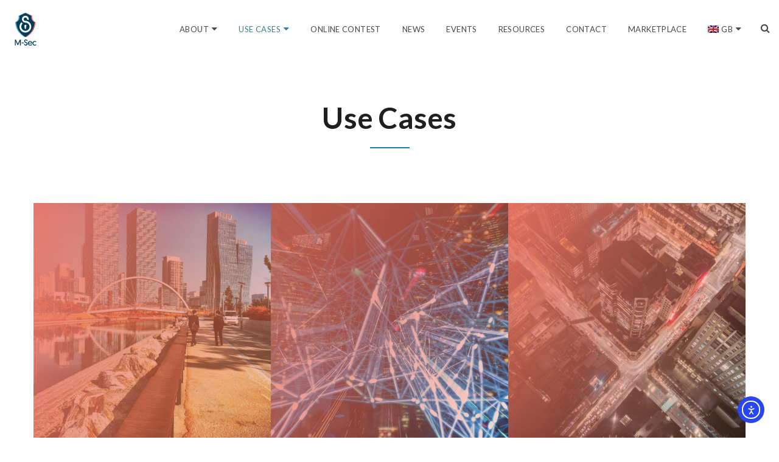

--- FILE ---
content_type: text/html; charset=UTF-8
request_url: https://msecproject.eu/use-cases/
body_size: 15403
content:
<!DOCTYPE html>
<!-- Open Html -->
<html lang="en-GB">
<!-- Open Head -->
<head>
    
<meta charset="UTF-8"/>
<meta name="viewport" content="width=device-width, initial-scale=1, maximum-scale=1">



<link rel="profile" href="http://gmpg.org/xfn/11" />

    <link rel="shortcut icon" href="https://msecproject.eu/wp-content/uploads/2018/09/favicon.png" />


    <link rel="apple-touch-icon" sizes="144x144" href="https://msecproject.eu/wp-content/uploads/2018/09/favicon144.png">

    <link rel="apple-touch-icon" sizes="114x114" href="https://msecproject.eu/wp-content/uploads/2018/09/favicon144.png">

    <link rel="apple-touch-icon" sizes="72x72" href="https://msecproject.eu/wp-content/uploads/2018/09/favicon72px_Mesa-de-trabajo-1.png">

    <link rel="apple-touch-icon" sizes="57x57" href="https://msecproject.eu/wp-content/uploads/2018/09/favicon54_Mesa-de-trabajo-1.png">
<title>Use Cases &#8211; M-Sec</title>
                        <script>
                            /* You can add more configuration options to webfontloader by previously defining the WebFontConfig with your options */
                            if ( typeof WebFontConfig === "undefined" ) {
                                WebFontConfig = new Object();
                            }
                            WebFontConfig['google'] = {families: ['Lato:100,300,400,700,900,100italic,300italic,400italic,700italic,900italic&amp;subset=latin']};

                            (function() {
                                var wf = document.createElement( 'script' );
                                wf.src = 'https://ajax.googleapis.com/ajax/libs/webfont/1.5.3/webfont.js';
                                wf.type = 'text/javascript';
                                wf.async = 'true';
                                var s = document.getElementsByTagName( 'script' )[0];
                                s.parentNode.insertBefore( wf, s );
                            })();
                        </script>
                        <meta name='robots' content='max-image-preview:large' />
<script id="cookieyes" type="text/javascript" src="https://cdn-cookieyes.com/client_data/521d2053d4a616610e1972b3/script.js"></script><link rel='dns-prefetch' href='//cdn.elementor.com' />
<link rel="alternate" title="oEmbed (JSON)" type="application/json+oembed" href="https://msecproject.eu/wp-json/oembed/1.0/embed?url=https%3A%2F%2Fmsecproject.eu%2Fuse-cases%2F" />
<link rel="alternate" title="oEmbed (XML)" type="text/xml+oembed" href="https://msecproject.eu/wp-json/oembed/1.0/embed?url=https%3A%2F%2Fmsecproject.eu%2Fuse-cases%2F&#038;format=xml" />
<style id='wp-img-auto-sizes-contain-inline-css' type='text/css'>
img:is([sizes=auto i],[sizes^="auto," i]){contain-intrinsic-size:3000px 1500px}
/*# sourceURL=wp-img-auto-sizes-contain-inline-css */
</style>
<style id='wp-emoji-styles-inline-css' type='text/css'>

	img.wp-smiley, img.emoji {
		display: inline !important;
		border: none !important;
		box-shadow: none !important;
		height: 1em !important;
		width: 1em !important;
		margin: 0 0.07em !important;
		vertical-align: -0.1em !important;
		background: none !important;
		padding: 0 !important;
	}
/*# sourceURL=wp-emoji-styles-inline-css */
</style>
<link rel='stylesheet' id='wp-block-library-css' href='https://msecproject.eu/wp-includes/css/dist/block-library/style.min.css' type='text/css' media='all' />
<style id='global-styles-inline-css' type='text/css'>
:root{--wp--preset--aspect-ratio--square: 1;--wp--preset--aspect-ratio--4-3: 4/3;--wp--preset--aspect-ratio--3-4: 3/4;--wp--preset--aspect-ratio--3-2: 3/2;--wp--preset--aspect-ratio--2-3: 2/3;--wp--preset--aspect-ratio--16-9: 16/9;--wp--preset--aspect-ratio--9-16: 9/16;--wp--preset--color--black: #000000;--wp--preset--color--cyan-bluish-gray: #abb8c3;--wp--preset--color--white: #ffffff;--wp--preset--color--pale-pink: #f78da7;--wp--preset--color--vivid-red: #cf2e2e;--wp--preset--color--luminous-vivid-orange: #ff6900;--wp--preset--color--luminous-vivid-amber: #fcb900;--wp--preset--color--light-green-cyan: #7bdcb5;--wp--preset--color--vivid-green-cyan: #00d084;--wp--preset--color--pale-cyan-blue: #8ed1fc;--wp--preset--color--vivid-cyan-blue: #0693e3;--wp--preset--color--vivid-purple: #9b51e0;--wp--preset--gradient--vivid-cyan-blue-to-vivid-purple: linear-gradient(135deg,rgb(6,147,227) 0%,rgb(155,81,224) 100%);--wp--preset--gradient--light-green-cyan-to-vivid-green-cyan: linear-gradient(135deg,rgb(122,220,180) 0%,rgb(0,208,130) 100%);--wp--preset--gradient--luminous-vivid-amber-to-luminous-vivid-orange: linear-gradient(135deg,rgb(252,185,0) 0%,rgb(255,105,0) 100%);--wp--preset--gradient--luminous-vivid-orange-to-vivid-red: linear-gradient(135deg,rgb(255,105,0) 0%,rgb(207,46,46) 100%);--wp--preset--gradient--very-light-gray-to-cyan-bluish-gray: linear-gradient(135deg,rgb(238,238,238) 0%,rgb(169,184,195) 100%);--wp--preset--gradient--cool-to-warm-spectrum: linear-gradient(135deg,rgb(74,234,220) 0%,rgb(151,120,209) 20%,rgb(207,42,186) 40%,rgb(238,44,130) 60%,rgb(251,105,98) 80%,rgb(254,248,76) 100%);--wp--preset--gradient--blush-light-purple: linear-gradient(135deg,rgb(255,206,236) 0%,rgb(152,150,240) 100%);--wp--preset--gradient--blush-bordeaux: linear-gradient(135deg,rgb(254,205,165) 0%,rgb(254,45,45) 50%,rgb(107,0,62) 100%);--wp--preset--gradient--luminous-dusk: linear-gradient(135deg,rgb(255,203,112) 0%,rgb(199,81,192) 50%,rgb(65,88,208) 100%);--wp--preset--gradient--pale-ocean: linear-gradient(135deg,rgb(255,245,203) 0%,rgb(182,227,212) 50%,rgb(51,167,181) 100%);--wp--preset--gradient--electric-grass: linear-gradient(135deg,rgb(202,248,128) 0%,rgb(113,206,126) 100%);--wp--preset--gradient--midnight: linear-gradient(135deg,rgb(2,3,129) 0%,rgb(40,116,252) 100%);--wp--preset--font-size--small: 13px;--wp--preset--font-size--medium: 20px;--wp--preset--font-size--large: 36px;--wp--preset--font-size--x-large: 42px;--wp--preset--spacing--20: 0.44rem;--wp--preset--spacing--30: 0.67rem;--wp--preset--spacing--40: 1rem;--wp--preset--spacing--50: 1.5rem;--wp--preset--spacing--60: 2.25rem;--wp--preset--spacing--70: 3.38rem;--wp--preset--spacing--80: 5.06rem;--wp--preset--shadow--natural: 6px 6px 9px rgba(0, 0, 0, 0.2);--wp--preset--shadow--deep: 12px 12px 50px rgba(0, 0, 0, 0.4);--wp--preset--shadow--sharp: 6px 6px 0px rgba(0, 0, 0, 0.2);--wp--preset--shadow--outlined: 6px 6px 0px -3px rgb(255, 255, 255), 6px 6px rgb(0, 0, 0);--wp--preset--shadow--crisp: 6px 6px 0px rgb(0, 0, 0);}:where(.is-layout-flex){gap: 0.5em;}:where(.is-layout-grid){gap: 0.5em;}body .is-layout-flex{display: flex;}.is-layout-flex{flex-wrap: wrap;align-items: center;}.is-layout-flex > :is(*, div){margin: 0;}body .is-layout-grid{display: grid;}.is-layout-grid > :is(*, div){margin: 0;}:where(.wp-block-columns.is-layout-flex){gap: 2em;}:where(.wp-block-columns.is-layout-grid){gap: 2em;}:where(.wp-block-post-template.is-layout-flex){gap: 1.25em;}:where(.wp-block-post-template.is-layout-grid){gap: 1.25em;}.has-black-color{color: var(--wp--preset--color--black) !important;}.has-cyan-bluish-gray-color{color: var(--wp--preset--color--cyan-bluish-gray) !important;}.has-white-color{color: var(--wp--preset--color--white) !important;}.has-pale-pink-color{color: var(--wp--preset--color--pale-pink) !important;}.has-vivid-red-color{color: var(--wp--preset--color--vivid-red) !important;}.has-luminous-vivid-orange-color{color: var(--wp--preset--color--luminous-vivid-orange) !important;}.has-luminous-vivid-amber-color{color: var(--wp--preset--color--luminous-vivid-amber) !important;}.has-light-green-cyan-color{color: var(--wp--preset--color--light-green-cyan) !important;}.has-vivid-green-cyan-color{color: var(--wp--preset--color--vivid-green-cyan) !important;}.has-pale-cyan-blue-color{color: var(--wp--preset--color--pale-cyan-blue) !important;}.has-vivid-cyan-blue-color{color: var(--wp--preset--color--vivid-cyan-blue) !important;}.has-vivid-purple-color{color: var(--wp--preset--color--vivid-purple) !important;}.has-black-background-color{background-color: var(--wp--preset--color--black) !important;}.has-cyan-bluish-gray-background-color{background-color: var(--wp--preset--color--cyan-bluish-gray) !important;}.has-white-background-color{background-color: var(--wp--preset--color--white) !important;}.has-pale-pink-background-color{background-color: var(--wp--preset--color--pale-pink) !important;}.has-vivid-red-background-color{background-color: var(--wp--preset--color--vivid-red) !important;}.has-luminous-vivid-orange-background-color{background-color: var(--wp--preset--color--luminous-vivid-orange) !important;}.has-luminous-vivid-amber-background-color{background-color: var(--wp--preset--color--luminous-vivid-amber) !important;}.has-light-green-cyan-background-color{background-color: var(--wp--preset--color--light-green-cyan) !important;}.has-vivid-green-cyan-background-color{background-color: var(--wp--preset--color--vivid-green-cyan) !important;}.has-pale-cyan-blue-background-color{background-color: var(--wp--preset--color--pale-cyan-blue) !important;}.has-vivid-cyan-blue-background-color{background-color: var(--wp--preset--color--vivid-cyan-blue) !important;}.has-vivid-purple-background-color{background-color: var(--wp--preset--color--vivid-purple) !important;}.has-black-border-color{border-color: var(--wp--preset--color--black) !important;}.has-cyan-bluish-gray-border-color{border-color: var(--wp--preset--color--cyan-bluish-gray) !important;}.has-white-border-color{border-color: var(--wp--preset--color--white) !important;}.has-pale-pink-border-color{border-color: var(--wp--preset--color--pale-pink) !important;}.has-vivid-red-border-color{border-color: var(--wp--preset--color--vivid-red) !important;}.has-luminous-vivid-orange-border-color{border-color: var(--wp--preset--color--luminous-vivid-orange) !important;}.has-luminous-vivid-amber-border-color{border-color: var(--wp--preset--color--luminous-vivid-amber) !important;}.has-light-green-cyan-border-color{border-color: var(--wp--preset--color--light-green-cyan) !important;}.has-vivid-green-cyan-border-color{border-color: var(--wp--preset--color--vivid-green-cyan) !important;}.has-pale-cyan-blue-border-color{border-color: var(--wp--preset--color--pale-cyan-blue) !important;}.has-vivid-cyan-blue-border-color{border-color: var(--wp--preset--color--vivid-cyan-blue) !important;}.has-vivid-purple-border-color{border-color: var(--wp--preset--color--vivid-purple) !important;}.has-vivid-cyan-blue-to-vivid-purple-gradient-background{background: var(--wp--preset--gradient--vivid-cyan-blue-to-vivid-purple) !important;}.has-light-green-cyan-to-vivid-green-cyan-gradient-background{background: var(--wp--preset--gradient--light-green-cyan-to-vivid-green-cyan) !important;}.has-luminous-vivid-amber-to-luminous-vivid-orange-gradient-background{background: var(--wp--preset--gradient--luminous-vivid-amber-to-luminous-vivid-orange) !important;}.has-luminous-vivid-orange-to-vivid-red-gradient-background{background: var(--wp--preset--gradient--luminous-vivid-orange-to-vivid-red) !important;}.has-very-light-gray-to-cyan-bluish-gray-gradient-background{background: var(--wp--preset--gradient--very-light-gray-to-cyan-bluish-gray) !important;}.has-cool-to-warm-spectrum-gradient-background{background: var(--wp--preset--gradient--cool-to-warm-spectrum) !important;}.has-blush-light-purple-gradient-background{background: var(--wp--preset--gradient--blush-light-purple) !important;}.has-blush-bordeaux-gradient-background{background: var(--wp--preset--gradient--blush-bordeaux) !important;}.has-luminous-dusk-gradient-background{background: var(--wp--preset--gradient--luminous-dusk) !important;}.has-pale-ocean-gradient-background{background: var(--wp--preset--gradient--pale-ocean) !important;}.has-electric-grass-gradient-background{background: var(--wp--preset--gradient--electric-grass) !important;}.has-midnight-gradient-background{background: var(--wp--preset--gradient--midnight) !important;}.has-small-font-size{font-size: var(--wp--preset--font-size--small) !important;}.has-medium-font-size{font-size: var(--wp--preset--font-size--medium) !important;}.has-large-font-size{font-size: var(--wp--preset--font-size--large) !important;}.has-x-large-font-size{font-size: var(--wp--preset--font-size--x-large) !important;}
/*# sourceURL=global-styles-inline-css */
</style>

<style id='classic-theme-styles-inline-css' type='text/css'>
/*! This file is auto-generated */
.wp-block-button__link{color:#fff;background-color:#32373c;border-radius:9999px;box-shadow:none;text-decoration:none;padding:calc(.667em + 2px) calc(1.333em + 2px);font-size:1.125em}.wp-block-file__button{background:#32373c;color:#fff;text-decoration:none}
/*# sourceURL=/wp-includes/css/classic-themes.min.css */
</style>
<link rel='stylesheet' id='h2020mseckpistyle-css' href='https://msecproject.eu/wp-content/plugins/H2020_MSec_Kpi_8-2/public/css/H2020_MSec_Kpi.css' type='text/css' media='all' />
<link rel='stylesheet' id='ctf_styles-css' href='https://msecproject.eu/wp-content/plugins/custom-twitter-feeds/css/ctf-styles.min.css' type='text/css' media='all' />
<link rel='stylesheet' id='wpdm-fonticon-css' href='https://msecproject.eu/wp-content/plugins/download-manager/assets/wpdm-iconfont/css/wpdm-icons.css' type='text/css' media='all' />
<link rel='stylesheet' id='wpdm-front-css' href='https://msecproject.eu/wp-content/plugins/download-manager/assets/css/front.min.css' type='text/css' media='all' />
<link rel='stylesheet' id='xmenu-menu-amination-css' href='https://msecproject.eu/wp-content/plugins/startup-framework/core/xmenu/assets/css/amination.css' type='text/css' media='all' />
<link rel='stylesheet' id='ea11y-widget-fonts-css' href='https://msecproject.eu/wp-content/plugins/pojo-accessibility/assets/build/fonts.css' type='text/css' media='all' />
<link rel='stylesheet' id='ea11y-skip-link-css' href='https://msecproject.eu/wp-content/plugins/pojo-accessibility/assets/build/skip-link.css' type='text/css' media='all' />
<link rel='stylesheet' id='startup-icons-css' href='https://msecproject.eu/wp-content/themes/g5-startup/assets/plugins/pe-icon-7-stroke/css/pe-icon-7-stroke.css' type='text/css' media='all' />
<link rel='stylesheet' id='js_composer_front-css' href='https://msecproject.eu/wp-content/plugins/js_composer/assets/css/js_composer.min.css' type='text/css' media='all' />
<link rel='stylesheet' id='fontawesome-css' href='https://msecproject.eu/wp-content/themes/g5-startup/assets/plugins/fonts-awesome/css/font-awesome.min.css' type='text/css' media='all' />
<link rel='stylesheet' id='fontawesome_animation-css' href='https://msecproject.eu/wp-content/themes/g5-startup/assets/plugins/fonts-awesome/css/font-awesome-animation.min.css' type='text/css' media='all' />
<link rel='stylesheet' id='bootstrap-css' href='https://msecproject.eu/wp-content/themes/g5-startup/assets/plugins/bootstrap/css/bootstrap.min.css' type='text/css' media='all' />
<link rel='stylesheet' id='owl-carousel-css' href='https://msecproject.eu/wp-content/themes/g5-startup/assets/plugins/owl-carousel/assets/owl.carousel.min.css' type='text/css' media='all' />
<link rel='stylesheet' id='ligh-gallery-css' href='https://msecproject.eu/wp-content/themes/g5-startup/assets/plugins/light-gallery/css/lightgallery.min.css' type='text/css' media='all' />
<link rel='stylesheet' id='perffect-scrollbar-css' href='https://msecproject.eu/wp-content/themes/g5-startup/assets/plugins/perfect-scrollbar/css/perfect-scrollbar.min.css' type='text/css' media='all' />
<link rel='stylesheet' id='g5plus_framework_style-css' href='https://msecproject.eu/wp-content/themes/g5-startup/style.css' type='text/css' media='all' />
<link rel='stylesheet' id='g5plus_framework_frontend-css' href='https://msecproject.eu/wp-content/plugins/startup-framework/assets/css/frontend.css' type='text/css' media='all' />
<link rel='stylesheet' id='wpglobus-css' href='https://msecproject.eu/wp-content/plugins/wpglobus/includes/css/wpglobus.css' type='text/css' media='all' />
<script type="text/javascript" src="https://msecproject.eu/wp-includes/js/jquery/jquery.min.js" id="jquery-core-js"></script>
<script type="text/javascript" src="https://msecproject.eu/wp-includes/js/jquery/jquery-migrate.min.js" id="jquery-migrate-js"></script>
<script type="text/javascript" src="https://msecproject.eu/wp-content/plugins/H2020_MSec_Kpi_8-2/public/js/H2020_MSec_Kpi_functions.js" id="h2020mseckpijsfunctions-js"></script>
<script type="text/javascript" src="https://msecproject.eu/wp-content/plugins/H2020_MSec_Kpi_8-2/public/js/H2020_MSec_Kpi_data.js" id="h2020mseckpijsdata-js"></script>
<script type="text/javascript" src="https://msecproject.eu/wp-content/plugins/download-manager/assets/js/wpdm.min.js" id="wpdm-frontend-js-js"></script>
<script type="text/javascript" id="wpdm-frontjs-js-extra">
/* <![CDATA[ */
var wpdm_url = {"home":"https://msecproject.eu/","site":"https://msecproject.eu/","ajax":"https://msecproject.eu/wp-admin/admin-ajax.php"};
var wpdm_js = {"spinner":"\u003Ci class=\"wpdm-icon wpdm-sun wpdm-spin\"\u003E\u003C/i\u003E","client_id":"3294ffd9d55937dbafe2e382be4f9596"};
var wpdm_strings = {"pass_var":"Password Verified!","pass_var_q":"Please click following button to start download.","start_dl":"Start Download"};
//# sourceURL=wpdm-frontjs-js-extra
/* ]]> */
</script>
<script type="text/javascript" src="https://msecproject.eu/wp-content/plugins/download-manager/assets/js/front.min.js" id="wpdm-frontjs-js"></script>
<script type="text/javascript" id="utils-js-extra">
/* <![CDATA[ */
var userSettings = {"url":"/","uid":"0","time":"1766524063","secure":"1"};
//# sourceURL=utils-js-extra
/* ]]> */
</script>
<script type="text/javascript" src="https://msecproject.eu/wp-includes/js/utils.min.js" id="utils-js"></script>
<script></script><link rel="https://api.w.org/" href="https://msecproject.eu/wp-json/" /><link rel="alternate" title="JSON" type="application/json" href="https://msecproject.eu/wp-json/wp/v2/pages/6334" /><link rel="EditURI" type="application/rsd+xml" title="RSD" href="https://msecproject.eu/xmlrpc.php?rsd" />
<link rel="canonical" href="https://msecproject.eu/use-cases/" />
<link rel='shortlink' href='https://msecproject.eu/?p=6334' />
<style id='xmenu_custom_style'></style><style type="text/css">.recentcomments a{display:inline !important;padding:0 !important;margin:0 !important;}</style><meta name="generator" content="Powered by WPBakery Page Builder - drag and drop page builder for WordPress."/>
<style>.wp-block-gallery.is-cropped .blocks-gallery-item picture{height:100%;width:100%;}</style><style type="text/css" id="grid-custom-css"></style><style class="wpcode-css-snippet">/* Footer site map color */
.main-footer-wrapper .current-menu-item a, 
.main-footer-wrapper .current_page_item a {
	color: #2494b9 !important;
}

/* Change sticky menu items color */
.is-sticky .x-nav-menu > .x-menu-item > .x-menu-a-text {
	color: #727272;
}

/* button color contrast */

.btn.btn-color-accent {
    background-color: #1e7e9d;
}

/* Menu item color */
    .x-nav-menu > li.current-menu-ancestor > a.x-menu-a-text, .x-nav-menu > li.current-menu-parent > a.x-menu-a-text, .x-nav-menu > li.current-menu-item > a.x-menu-a-text, .x-nav-menu > li.menu-current > a.x-menu-a-text, .x-nav-menu > li > a.x-menu-a-text:hover, .x-nav-menu > li.x-menu-item:hover > a {
        color: #397e91 !important;
    }

/* Subscribe form button about page */
input#mc-embedded-subscribe {
    background-color: #737373 !important;
}

/* Blog grid read more button */

.vc_btn3.vc_btn3-color-juicy-pink, .vc_btn3.vc_btn3-color-juicy-pink.vc_btn3-style-flat {
	background-color: #d04541 !important;
}

/* Grey buttons */ 
.btn.btn-color-gray {
  background-color: #727272 !important;
}

/* Blog Single post */

.entry-date-wrap .entry-date span {
	color: #1a718d !important;
}

/* Github page */

.page-id-9377 .entry-content thead th {
    background-color: #b65648 !important; 
}

.page-id-9377 .first-column {
    background-color: #b65648 !important;
}

.page-id-9377 .page-inner table.GeneratedTable a {
	text-decoration: underline;
}

/* Add focus visible */
:focus {
    outline: 2px solid #0073e6 !important; /* Blue outline for visibility */
    outline-offset: 2px !important; /* Adds spacing between the element and the outline */
}</style><script>jQuery(document).ready(function($) {
	
// Single post blog social media
	$('.social-share i.fa.fa-facebook').attr('role','img');
	$('.social-share i.fa.fa-facebook').attr('title','facebook');
	
	$('.social-share i.fa.fa-twitter').attr('role','img');
	$('.social-share i.fa.fa-twitter').attr('title','twitter');
	
	$('.social-share i.fa.fa-google-plus').attr('role','img');
	$('.social-share i.fa.fa-google-plus').attr('title','google plus');
	
	$('.social-share i.fa.fa-linkedin').attr('role','img');
	$('.social-share i.fa.fa-linkedin').attr('title','linkedin');
	
	$('.social-share i.fa.fa-tumblr').attr('role','img');
	$('.social-share i.fa.fa-tumblr').attr('title','tumblr');
	
	$('.social-share i.fa.fa-pinterest').attr('role','img');
	$('.social-share i.fa.fa-pinterest').attr('title','pinterest');
	
	
// Various attributes
	$('.search-standard').attr('aria-label', 'search button');
	$('.ourteam-social').attr('title', 'social links');
	$('.fs-14').attr('title', 'icon');
	$('.back-to-top').attr('title', 'back to top');
	$('.action').attr('title', 'action');
	$('.portfolio-single .portfolio-info-detail .social-share .list-social-icon a').attr('aria-label', 'social media share');
	$('a.view-video.mg-auto').attr('aria-label', 'play video');
	$('.btn.btn-size-lg.btn-icon-left').attr('aria-label', 'link');
	$('.portfolio-info a').attr('aria-label', 'portfolio item');
	$('button.search-submit').attr('aria-label', 'search');
	$('select#archives-dropdown-2').attr('aria-label', 'Archives');
	$('a.next.page-numbers').attr('aria-label', 'next');


// 	News Images presentation 
 	$('a.view-gallery').attr('aria-label', 'view gallery');
   	$('.post-grid .entry-thumbnail a').attr('title', 'presentation');
 	$('.post-grid .entry-thumbnail img').attr('role', 'presentation');
	$('.post-grid .entry-thumbnail img').removeAttr('alt');
	$('.post-single .entry-thumbnail img').removeAttr('alt');
	$('.post-single .img-responsive').attr('title', 'presentation');
	$('.post-single .zoomGallery').attr('title', 'presentation');
	$('.portfolio-single .portfolio-images img').removeAttr('alt');
	$('.g5plus-our-team.ourteam-square .ourteam-thumb img').removeAttr('alt');
	$('.g5plus-our-team.ourteam-square .ourteam-thumb img').attr('title', 'presentation');
	$('.portfolio-single .portfolio-images img').attr('title', 'presentation');
	$('.portfolio-single .portfolio-images img').attr('role', 'presentation');
	
	

// Search form autocomplette
	$('input#mce-FNAME').attr('autocomplete', 'name');
	$('input#mce-EMAIL').attr('autocomplete', 'email');
	$('#ff_1_email').attr('autocomplete', 'email');
	$('#ff_1_names_first_name_').attr('autocomplete', 'name');
	
	
// Meta viewport
    $("meta[name='viewport']").attr("content", 'initial-scale=1, width=device-width'); 

// Site wide
	$('#sitelinx-toolbar').removeAttr('aria-hidden','true');
	$('a').attr('role', 'link');
	$('.menu-item-object-custom').attr('tabindex', '0');

// 	Navigation accessibility

	$('.sitelinx-main-nav p').attr('tabindex', '0');

    // Optionally, add a focus and blur event to handle visual feedback
    $('.sitelinx-main-nav p').on('focus', function() {
        $(this).addClass('focused');
    });

    $('.sitelinx-main-nav p').on('blur', function() {
        $(this).removeClass('focused');
    });

	// Make each <li> element focusable
    $('.sitelinx-main-nav p').attr('tabindex', '0');

    // Handle focus and blur events
    $('.sitelinx-main-nav p').on('focus', function() {
        $(this).addClass('focused');
    }).on('blur', function() {
        $(this).removeClass('focused');
    });

    // Handle keypress events (Enter or Space)
    $('.sitelinx-main-nav p').on('keydown', function(e) {
        if (e.key === 'Enter' || e.key === ' ') {
            $(this).trigger('click');
            e.preventDefault();  // Prevent default scrolling behavior
        }
    });
});




</script><meta http-equiv=”Content-Type” content=”text/html; charset=UTF-8″>
<meta name="generator" content="Powered by Slider Revolution 6.7.40 - responsive, Mobile-Friendly Slider Plugin for WordPress with comfortable drag and drop interface." />
			<style media="screen">
				.wpglobus_flag_gb{background-image:url(https://msecproject.eu/wp-content/plugins/wpglobus/flags/uk.png)}
.wpglobus_flag_ja{background-image:url(https://msecproject.eu/wp-content/plugins/wpglobus/flags/jp.png)}
			</style>
			<link rel="alternate" hreflang="en-GB" href="https://msecproject.eu/use-cases/" /><link rel="alternate" hreflang="ja" href="https://msecproject.eu/ja/use-cases/" /><script>function setREVStartSize(e){
			//window.requestAnimationFrame(function() {
				window.RSIW = window.RSIW===undefined ? window.innerWidth : window.RSIW;
				window.RSIH = window.RSIH===undefined ? window.innerHeight : window.RSIH;
				try {
					var pw = document.getElementById(e.c).parentNode.offsetWidth,
						newh;
					pw = pw===0 || isNaN(pw) || (e.l=="fullwidth" || e.layout=="fullwidth") ? window.RSIW : pw;
					e.tabw = e.tabw===undefined ? 0 : parseInt(e.tabw);
					e.thumbw = e.thumbw===undefined ? 0 : parseInt(e.thumbw);
					e.tabh = e.tabh===undefined ? 0 : parseInt(e.tabh);
					e.thumbh = e.thumbh===undefined ? 0 : parseInt(e.thumbh);
					e.tabhide = e.tabhide===undefined ? 0 : parseInt(e.tabhide);
					e.thumbhide = e.thumbhide===undefined ? 0 : parseInt(e.thumbhide);
					e.mh = e.mh===undefined || e.mh=="" || e.mh==="auto" ? 0 : parseInt(e.mh,0);
					if(e.layout==="fullscreen" || e.l==="fullscreen")
						newh = Math.max(e.mh,window.RSIH);
					else{
						e.gw = Array.isArray(e.gw) ? e.gw : [e.gw];
						for (var i in e.rl) if (e.gw[i]===undefined || e.gw[i]===0) e.gw[i] = e.gw[i-1];
						e.gh = e.el===undefined || e.el==="" || (Array.isArray(e.el) && e.el.length==0)? e.gh : e.el;
						e.gh = Array.isArray(e.gh) ? e.gh : [e.gh];
						for (var i in e.rl) if (e.gh[i]===undefined || e.gh[i]===0) e.gh[i] = e.gh[i-1];
											
						var nl = new Array(e.rl.length),
							ix = 0,
							sl;
						e.tabw = e.tabhide>=pw ? 0 : e.tabw;
						e.thumbw = e.thumbhide>=pw ? 0 : e.thumbw;
						e.tabh = e.tabhide>=pw ? 0 : e.tabh;
						e.thumbh = e.thumbhide>=pw ? 0 : e.thumbh;
						for (var i in e.rl) nl[i] = e.rl[i]<window.RSIW ? 0 : e.rl[i];
						sl = nl[0];
						for (var i in nl) if (sl>nl[i] && nl[i]>0) { sl = nl[i]; ix=i;}
						var m = pw>(e.gw[ix]+e.tabw+e.thumbw) ? 1 : (pw-(e.tabw+e.thumbw)) / (e.gw[ix]);
						newh =  (e.gh[ix] * m) + (e.tabh + e.thumbh);
					}
					var el = document.getElementById(e.c);
					if (el!==null && el) el.style.height = newh+"px";
					el = document.getElementById(e.c+"_wrapper");
					if (el!==null && el) {
						el.style.height = newh+"px";
						el.style.display = "block";
					}
				} catch(e){
					console.log("Failure at Presize of Slider:" + e)
				}
			//});
		  };</script>
		<style type="text/css" id="wp-custom-css">
			.single-blog-inner .entry-content p a {
	display : initial !important;
}

.g5plus-our-team .ourteam-content{
	color:white;
}
.g5plus-our-team .ourteam-description {
	font-size: 16px;
	overflow: inherit !important;
}

.g5plus-our-team .ourteam-content:hover{
	color: black;
}

.nlul ul li a:hover{
	color: #35bfee !important;
}

.vc_custom_1537527706029 {
    height: 100%;
    justify-content: normal !important;
}

.g5plus-our-team .content-inner {
	padding: 12px 12px !important;
}

.vc_custom_1537454523522{
	text-align: center;
}
.vc_custom_1537454523522 .ct-icon{
	margin: auto;
	display: inherit !important;
}
.vc_custom_1537454523522 .ct-content{
	display: inherit !important;
	padding-left: 0 !important;
}

.vc_custom_1537785644428{
	text-align: center;
}
.vc_custom_1537785644428 .ct-icon {
		margin: auto;
	display: inherit !important;
}

.vc_custom_1537785644428 .ct-content{
	display: inherit !important;
	padding-left: 0 !important;
}

.vc_custom_1537455358865{
	text-align: center;
}
.vc_custom_1537455358865 .ct-icon {
		margin: auto;
	display: inherit !important;
}

.vc_custom_1537455358865 .ct-content{
	display: inherit !important;
	padding-left: 0 !important;
}
.vc_custom_1537535025151{
	text-align: center;
}
.vc_custom_1537535025151 .ct-icon {
		margin: auto;
	display: inherit !important;
}

.vc_custom_1537535025151 .ct-content{
	display: inherit !important;
	padding-left: 0 !important;
}

.mc-modal{
	width: 510px !important;
}
/* START M-SEC Architecture */
#msec_lay4 {
  height: 110px;
}
#msec_K1, #msec_kl {
  top: 510px;
}
#msec_kfg {
  top: 540px;
}
#msec_kc {
  top: 570px;
  left: 53px;
}
.msec_keyCoPos {
  top: 530px;
}
.msec_l9 {
  top: 445px;
}
#msec_fg2 {
  height: 357px;
}
.srl {
  position: relative;
  top: 610px;
}
/* END M-SEC Architecture */
/* START Github Table Page */
    table.GeneratedTable {
        width: 100%;
        background-color: #ffffff;
        border-collapse: collapse;
        border-width: 2px;
        border-style: solid;
        color: #000000;
    }

    table.GeneratedTable td,
    table.GeneratedTable th {
        border-width: 2px;
        border-color: #fff;
        border-style: solid;
        padding: 16px;
    }
    .first-column {
        background-color: rgb(238 114 96);
        color: #fff;
    }

    .blue-cells {
        background-color: rgb(0 61 88);
        color: #fff;
    }

    tr:nth-child(odd) {
        background-color: rgb(203 206 209);
    }
    .wt {
        font-weight: bold;
    }
.entry-content thead th {
    background-color: #ee7260;
}
td {
    font-weight: 400;
}
.entry-content td, .entry-content th {
    vertical-align: middle;
}
.entry-content thead th {
    text-align: center;
}
/* END Github Table Page */		</style>
		<style type="text/css" title="dynamic-css" class="options-output">.site-loading{background-color:#003b58;}.sk-spinner-pulse,.sk-rotating-plane,.sk-double-bounce .sk-child,.sk-wave .sk-rect,.sk-chasing-dots .sk-child,.sk-three-bounce .sk-child,.sk-circle .sk-child:before,.sk-fading-circle .sk-circle:before,.sk-folding-cube .sk-cube:before{background-color:#ffffff;}404{background-repeat:no-repeat;background-size:cover;background-attachment:fixed;background-position:center center;background-image:url('https://msecproject.eu/wp-content/uploads/2017/05/background-404.jpg');}body{font-family:Lato;font-weight:300;font-style:normal;font-size:14px;opacity: 1;visibility: visible;-webkit-transition: opacity 0.24s ease-in-out;-moz-transition: opacity 0.24s ease-in-out;transition: opacity 0.24s ease-in-out;}.wf-loading body,{opacity: 0;}.ie.wf-loading body,{visibility: hidden;}{font-family:Lato;opacity: 1;visibility: visible;-webkit-transition: opacity 0.24s ease-in-out;-moz-transition: opacity 0.24s ease-in-out;transition: opacity 0.24s ease-in-out;}.wf-loading ,{opacity: 0;}.ie.wf-loading ,{visibility: hidden;}{font-family:Lato;opacity: 1;visibility: visible;-webkit-transition: opacity 0.24s ease-in-out;-moz-transition: opacity 0.24s ease-in-out;transition: opacity 0.24s ease-in-out;}.wf-loading ,{opacity: 0;}.ie.wf-loading ,{visibility: hidden;}{font-family:Lato;font-weight:400;font-style:normal;font-size:13px;opacity: 1;visibility: visible;-webkit-transition: opacity 0.24s ease-in-out;-moz-transition: opacity 0.24s ease-in-out;transition: opacity 0.24s ease-in-out;}.wf-loading ,{opacity: 0;}.ie.wf-loading ,{visibility: hidden;}{font-family:Lato;font-weight:400;font-style:normal;font-size:12px;opacity: 1;visibility: visible;-webkit-transition: opacity 0.24s ease-in-out;-moz-transition: opacity 0.24s ease-in-out;transition: opacity 0.24s ease-in-out;}.wf-loading ,{opacity: 0;}.ie.wf-loading ,{visibility: hidden;}h1{font-family:Lato;font-weight:normal;font-style:normal;font-size:48px;opacity: 1;visibility: visible;-webkit-transition: opacity 0.24s ease-in-out;-moz-transition: opacity 0.24s ease-in-out;transition: opacity 0.24s ease-in-out;}.wf-loading h1,{opacity: 0;}.ie.wf-loading h1,{visibility: hidden;}h2{font-family:Lato;font-weight:normal;font-style:normal;font-size:36px;opacity: 1;visibility: visible;-webkit-transition: opacity 0.24s ease-in-out;-moz-transition: opacity 0.24s ease-in-out;transition: opacity 0.24s ease-in-out;}.wf-loading h2,{opacity: 0;}.ie.wf-loading h2,{visibility: hidden;}h3{font-family:Lato;font-weight:normal;font-style:normal;font-size:24px;opacity: 1;visibility: visible;-webkit-transition: opacity 0.24s ease-in-out;-moz-transition: opacity 0.24s ease-in-out;transition: opacity 0.24s ease-in-out;}.wf-loading h3,{opacity: 0;}.ie.wf-loading h3,{visibility: hidden;}h4{font-family:Lato;font-weight:normal;font-style:normal;font-size:18px;opacity: 1;visibility: visible;-webkit-transition: opacity 0.24s ease-in-out;-moz-transition: opacity 0.24s ease-in-out;transition: opacity 0.24s ease-in-out;}.wf-loading h4,{opacity: 0;}.ie.wf-loading h4,{visibility: hidden;}h5{font-family:Lato;font-weight:normal;font-style:normal;font-size:14px;opacity: 1;visibility: visible;-webkit-transition: opacity 0.24s ease-in-out;-moz-transition: opacity 0.24s ease-in-out;transition: opacity 0.24s ease-in-out;}.wf-loading h5,{opacity: 0;}.ie.wf-loading h5,{visibility: hidden;}h6{font-family:Lato;font-weight:normal;font-style:normal;font-size:12px;opacity: 1;visibility: visible;-webkit-transition: opacity 0.24s ease-in-out;-moz-transition: opacity 0.24s ease-in-out;transition: opacity 0.24s ease-in-out;}.wf-loading h6,{opacity: 0;}.ie.wf-loading h6,{visibility: hidden;}</style><noscript><style> .wpb_animate_when_almost_visible { opacity: 1; }</style></noscript><meta name="generator" content="WordPress Download Manager 3.3.39" />
                <style>
        /* WPDM Link Template Styles */        </style>
                <style>

            :root {
                --color-primary: #4a8eff;
                --color-primary-rgb: 74, 142, 255;
                --color-primary-hover: #5998ff;
                --color-primary-active: #3281ff;
                --clr-sec: #6c757d;
                --clr-sec-rgb: 108, 117, 125;
                --clr-sec-hover: #6c757d;
                --clr-sec-active: #6c757d;
                --color-secondary: #6c757d;
                --color-secondary-rgb: 108, 117, 125;
                --color-secondary-hover: #6c757d;
                --color-secondary-active: #6c757d;
                --color-success: #018e11;
                --color-success-rgb: 1, 142, 17;
                --color-success-hover: #0aad01;
                --color-success-active: #0c8c01;
                --color-info: #2CA8FF;
                --color-info-rgb: 44, 168, 255;
                --color-info-hover: #2CA8FF;
                --color-info-active: #2CA8FF;
                --color-warning: #FFB236;
                --color-warning-rgb: 255, 178, 54;
                --color-warning-hover: #FFB236;
                --color-warning-active: #FFB236;
                --color-danger: #ff5062;
                --color-danger-rgb: 255, 80, 98;
                --color-danger-hover: #ff5062;
                --color-danger-active: #ff5062;
                --color-green: #30b570;
                --color-blue: #0073ff;
                --color-purple: #8557D3;
                --color-red: #ff5062;
                --color-muted: rgba(69, 89, 122, 0.6);
                --wpdm-font: "Sen", -apple-system, BlinkMacSystemFont, "Segoe UI", Roboto, Helvetica, Arial, sans-serif, "Apple Color Emoji", "Segoe UI Emoji", "Segoe UI Symbol";
            }

            .wpdm-download-link.btn.btn-primary {
                border-radius: 4px;
            }


        </style>
        <link rel='stylesheet' id='vc_animate-css-css' href='https://msecproject.eu/wp-content/plugins/js_composer/assets/lib/vendor/dist/animate.css/animate.min.css' type='text/css' media='all' />
<link rel='stylesheet' id='rs-plugin-settings-css' href='//msecproject.eu/wp-content/plugins/revslider/sr6/assets/css/rs6.css' type='text/css' media='all' />
<style id='rs-plugin-settings-inline-css' type='text/css'>
#rs-demo-id {}
/*# sourceURL=rs-plugin-settings-inline-css */
</style>
</head>
<!-- Close Head -->
<body class="wp-singular page-template-default page page-id-6334 wp-theme-g5-startup ally-default chrome page-transitions page-loading wpb-js-composer js-comp-ver-8.7.1 vc_responsive" data-responsive="991"
                             data-header="header-1">

<div class="site-loading">
    <div class="block-center">
        <div class="block-center-inner">
                            <img class="logo-loading" alt="Logo Loading" src="https://msecproject.eu/wp-content/uploads/2018/09/logo_blanco_Mesa-de-trabajo-1.png" width="120" height="120" />
            
                
                
                                    <div class="sk-wave">
                        <div class="sk-rect sk-rect1"></div>
                        <div class="sk-rect sk-rect2"></div>
                        <div class="sk-rect sk-rect3"></div>
                        <div class="sk-rect sk-rect4"></div>
                        <div class="sk-rect sk-rect5"></div>
                    </div>
                
                
                
                
                
                
                        </div>
    </div>
</div>


<!-- Open Wrapper -->
<div id="wrapper">

    <header class="main-header header-1">
		<div class="sticky-wrapper">
	<div class="header-wrapper clearfix sticky-region">
		<div class="container-fluid">
			<div class="header-above-inner container-inner clearfix">
				<div class="logo-header">
	<a class="no-sticky" href="https://msecproject.eu/" title="M-Sec-for hyperconnected smart cities">
					<picture><source srcset="https://msecproject.eu/wp-content/uploads/2018/10/msec_Mesa-de-trabajo-1.png.webp"  type="image/webp"><img src="https://msecproject.eu/wp-content/uploads/2018/10/msec_Mesa-de-trabajo-1.png"				 alt="M-Sec-for hyperconnected smart cities" data-eio="p" /></picture>
			</a>
	</div>									<nav class="primary-menu">
						<ul id="main-menu" class="main-menu x-nav-menu x-nav-menu_principal x-animate-sign-flip"><li id="menu-item-6371" class="menu-item menu-item-type-post_type menu-item-object-page menu-item-has-children x-menu-item x-item-menu-standard"><a href="https://msecproject.eu/about/" class="x-menu-a-text"><span class="x-menu-text">About</span><b class="x-caret"></b></a>    <ul class="x-sub-menu x-sub-menu-standard x-list-style-none">
        <li id="menu-item-6502" class="menu-item menu-item-type-post_type menu-item-object-page x-menu-item x-item-menu-standard"><a href="https://msecproject.eu/partners/" class="x-menu-a-text"><span class="x-menu-text">Partners</span></a></li><li id="menu-item-6344" class="menu-item menu-item-type-post_type menu-item-object-portfolio x-menu-item x-item-menu-standard"><a href="https://msecproject.eu/portfolio/santander/" class="x-menu-a-text"><span class="x-menu-text">Santander</span></a></li><li id="menu-item-6347" class="menu-item menu-item-type-post_type menu-item-object-portfolio x-menu-item x-item-menu-standard"><a href="https://msecproject.eu/portfolio/fujisawa/" class="x-menu-a-text"><span class="x-menu-text">Fujisawa</span></a></li></ul></li><li id="menu-item-6338" class="menu-item menu-item-type-post_type menu-item-object-page current-menu-item page_item page-item-6334 current_page_item menu-item-has-children x-menu-item x-item-menu-standard"><a href="https://msecproject.eu/use-cases/" class="x-menu-a-text"><span class="x-menu-text">Use Cases</span><b class="x-caret"></b></a>    <ul class="x-sub-menu x-sub-menu-standard x-list-style-none">
        <li id="menu-item-6326" class="menu-item menu-item-type-post_type menu-item-object-portfolio x-menu-item x-item-menu-standard"><a href="https://msecproject.eu/portfolio/secured-iot-devices-to-enrich-strolls-across-smart-city-parks/" class="x-menu-a-text"><span class="x-menu-text">1. Reliable IoT devices</span></a></li><li id="menu-item-6325" class="menu-item menu-item-type-post_type menu-item-object-portfolio x-menu-item x-item-menu-standard"><a href="https://msecproject.eu/portfolio/home-monitoring-security-system-for-ageing-people/" class="x-menu-a-text"><span class="x-menu-text">2. Well-being</span></a></li><li id="menu-item-6331" class="menu-item menu-item-type-post_type menu-item-object-portfolio x-menu-item x-item-menu-standard"><a href="https://msecproject.eu/portfolio/secure-and-trustworthy-mobile-sensing-platform/" class="x-menu-a-text"><span class="x-menu-text">3. Environment monitoring</span></a></li><li id="menu-item-6330" class="menu-item menu-item-type-post_type menu-item-object-portfolio x-menu-item x-item-menu-standard"><a href="https://msecproject.eu/portfolio/secure-affective-participatory-sensing-of-city-events/" class="x-menu-a-text"><span class="x-menu-text">4. Hyper-connected citizen care</span></a></li><li id="menu-item-6332" class="menu-item menu-item-type-post_type menu-item-object-portfolio x-menu-item x-item-menu-standard"><a href="https://msecproject.eu/portfolio/smart-city-data-marketplace-with-secure-multi-layer-technologies/" class="x-menu-a-text"><span class="x-menu-text">5.  A marketplace of IoT services</span></a></li></ul></li><li id="menu-item-9024" class="menu-item menu-item-type-post_type menu-item-object-page x-menu-item x-item-menu-standard"><a href="https://msecproject.eu/m-sec-online-contest/" class="x-menu-a-text"><span class="x-menu-text">Online Contest</span></a></li><li id="menu-item-6109" class="menu-item menu-item-type-post_type menu-item-object-page x-menu-item x-item-menu-standard"><a href="https://msecproject.eu/latest-news/" class="x-menu-a-text"><span class="x-menu-text">News</span></a></li><li id="menu-item-6558" class="menu-item menu-item-type-post_type menu-item-object-page x-menu-item x-item-menu-standard"><a href="https://msecproject.eu/event/" class="x-menu-a-text"><span class="x-menu-text">Events</span></a></li><li id="menu-item-6320" class="menu-item menu-item-type-post_type menu-item-object-page x-menu-item x-item-menu-standard"><a href="https://msecproject.eu/resources/" class="x-menu-a-text"><span class="x-menu-text">Resources</span></a></li><li id="menu-item-6103" class="menu-item menu-item-type-post_type menu-item-object-page x-menu-item x-item-menu-standard"><a href="https://msecproject.eu/contact/" class="x-menu-a-text"><span class="x-menu-text">Contact</span></a></li><li id="menu-item-8974" class="menu-item menu-item-type-custom menu-item-object-custom x-menu-item x-item-menu-standard"><a href="https://blocksplace.com/register" class="x-menu-a-text"><span class="x-menu-text">Marketplace</span></a></li><li id="menu-item-9999999999" class="menu-item menu-item-type-custom menu-item-object-custom menu_item_wpglobus_menu_switch wpglobus-selector-link wpglobus-current-language x-menu-item x-item-menu-standard"><a href="https://msecproject.eu/use-cases/" class="x-menu-a-text"><span class="x-menu-text"><span class="wpglobus_flag wpglobus_language_name wpglobus_flag_gb">gb</span></span><b class="x-caret"></b></a>    <ul class="x-sub-menu x-sub-menu-standard x-list-style-none">
        <li id="menu-item-wpglobus_menu_switch_ja" class="menu-item menu-item-type-custom menu-item-object-custom sub_menu_item_wpglobus_menu_switch wpglobus-selector-link x-menu-item x-item-menu-standard"><a href="https://msecproject.eu/ja/use-cases/" class="x-menu-a-text"><span class="x-menu-text"><span class="wpglobus_flag wpglobus_language_name wpglobus_flag_ja">ja</span></span></a></li></ul></li></ul>	<div class="header-customize-wrapper header-customize-nav">
														<div class="header-customize-item item-search">
	<a href="#" class="prevent-default search-standard"><i class="fa fa-search"></i></a>
</div>
					</div>
					</nav>
							</div>
		</div>
	</div>
</div></header><header class="header-mobile header-mobile-2 ">
		<div class="header-mobile-wrapper sticky-wrapper">
	<div class="header-mobile-inner sticky-region">
		<div class="container header-mobile-container">
			<div class="header-mobile-container-inner clearfix">
				<div class="logo-mobile-wrapper">
	<a class="no-sticky" href="https://msecproject.eu/" title="M-Sec-for hyperconnected smart cities">
					<picture><source srcset="https://msecproject.eu/wp-content/uploads/2018/10/msec_Mesa-de-trabajo-1.png.webp"  type="image/webp"><img src="https://msecproject.eu/wp-content/uploads/2018/10/msec_Mesa-de-trabajo-1.png"				 alt="M-Sec-for hyperconnected smart cities" data-eio="p" /></picture>
			</a>
</div>				<div class="toggle-icon-wrapper toggle-mobile-menu"
					 data-drop-type="menu-drop-dropdown">
					<div class="toggle-icon"><span></span></div>
				</div>
													<div class="mobile-search-button">
											</div>
							</div>
			<div class="header-mobile-nav menu-drop-dropdown">
				<ul id="menu-principal" class="nav-menu-mobile x-nav-menu x-nav-menu_principal x-animate-sign-flip"><li id="menu-item-mobile-6371" class="menu-item menu-item-type-post_type menu-item-object-page menu-item-has-children x-menu-item x-item-menu-standard"><a href="https://msecproject.eu/about/" class="x-menu-a-text"><span class="x-menu-text">About</span><b class="x-caret"></b></a>    <ul class="x-sub-menu x-sub-menu-standard x-list-style-none">
        <li id="menu-item-mobile-6502" class="menu-item menu-item-type-post_type menu-item-object-page x-menu-item x-item-menu-standard"><a href="https://msecproject.eu/partners/" class="x-menu-a-text"><span class="x-menu-text">Partners</span></a></li><li id="menu-item-mobile-6344" class="menu-item menu-item-type-post_type menu-item-object-portfolio x-menu-item x-item-menu-standard"><a href="https://msecproject.eu/portfolio/santander/" class="x-menu-a-text"><span class="x-menu-text">Santander</span></a></li><li id="menu-item-mobile-6347" class="menu-item menu-item-type-post_type menu-item-object-portfolio x-menu-item x-item-menu-standard"><a href="https://msecproject.eu/portfolio/fujisawa/" class="x-menu-a-text"><span class="x-menu-text">Fujisawa</span></a></li></ul></li><li id="menu-item-mobile-6338" class="menu-item menu-item-type-post_type menu-item-object-page current-menu-item page_item page-item-6334 current_page_item menu-item-has-children x-menu-item x-item-menu-standard"><a href="https://msecproject.eu/use-cases/" class="x-menu-a-text"><span class="x-menu-text">Use Cases</span><b class="x-caret"></b></a>    <ul class="x-sub-menu x-sub-menu-standard x-list-style-none">
        <li id="menu-item-mobile-6326" class="menu-item menu-item-type-post_type menu-item-object-portfolio x-menu-item x-item-menu-standard"><a href="https://msecproject.eu/portfolio/secured-iot-devices-to-enrich-strolls-across-smart-city-parks/" class="x-menu-a-text"><span class="x-menu-text">1. Reliable IoT devices</span></a></li><li id="menu-item-mobile-6325" class="menu-item menu-item-type-post_type menu-item-object-portfolio x-menu-item x-item-menu-standard"><a href="https://msecproject.eu/portfolio/home-monitoring-security-system-for-ageing-people/" class="x-menu-a-text"><span class="x-menu-text">2. Well-being</span></a></li><li id="menu-item-mobile-6331" class="menu-item menu-item-type-post_type menu-item-object-portfolio x-menu-item x-item-menu-standard"><a href="https://msecproject.eu/portfolio/secure-and-trustworthy-mobile-sensing-platform/" class="x-menu-a-text"><span class="x-menu-text">3. Environment monitoring</span></a></li><li id="menu-item-mobile-6330" class="menu-item menu-item-type-post_type menu-item-object-portfolio x-menu-item x-item-menu-standard"><a href="https://msecproject.eu/portfolio/secure-affective-participatory-sensing-of-city-events/" class="x-menu-a-text"><span class="x-menu-text">4. Hyper-connected citizen care</span></a></li><li id="menu-item-mobile-6332" class="menu-item menu-item-type-post_type menu-item-object-portfolio x-menu-item x-item-menu-standard"><a href="https://msecproject.eu/portfolio/smart-city-data-marketplace-with-secure-multi-layer-technologies/" class="x-menu-a-text"><span class="x-menu-text">5.  A marketplace of IoT services</span></a></li></ul></li><li id="menu-item-mobile-9024" class="menu-item menu-item-type-post_type menu-item-object-page x-menu-item x-item-menu-standard"><a href="https://msecproject.eu/m-sec-online-contest/" class="x-menu-a-text"><span class="x-menu-text">Online Contest</span></a></li><li id="menu-item-mobile-6109" class="menu-item menu-item-type-post_type menu-item-object-page x-menu-item x-item-menu-standard"><a href="https://msecproject.eu/latest-news/" class="x-menu-a-text"><span class="x-menu-text">News</span></a></li><li id="menu-item-mobile-6558" class="menu-item menu-item-type-post_type menu-item-object-page x-menu-item x-item-menu-standard"><a href="https://msecproject.eu/event/" class="x-menu-a-text"><span class="x-menu-text">Events</span></a></li><li id="menu-item-mobile-6320" class="menu-item menu-item-type-post_type menu-item-object-page x-menu-item x-item-menu-standard"><a href="https://msecproject.eu/resources/" class="x-menu-a-text"><span class="x-menu-text">Resources</span></a></li><li id="menu-item-mobile-6103" class="menu-item menu-item-type-post_type menu-item-object-page x-menu-item x-item-menu-standard"><a href="https://msecproject.eu/contact/" class="x-menu-a-text"><span class="x-menu-text">Contact</span></a></li><li id="menu-item-mobile-8974" class="menu-item menu-item-type-custom menu-item-object-custom x-menu-item x-item-menu-standard"><a href="https://blocksplace.com/register" class="x-menu-a-text"><span class="x-menu-text">Marketplace</span></a></li><li id="menu-item-mobile-9999999999" class="menu-item menu-item-type-custom menu-item-object-custom menu_item_wpglobus_menu_switch wpglobus-selector-link wpglobus-current-language x-menu-item x-item-menu-standard"><a href="https://msecproject.eu/use-cases/" class="x-menu-a-text"><span class="x-menu-text"><span class="wpglobus_flag wpglobus_language_name wpglobus_flag_gb">gb</span></span><b class="x-caret"></b></a>    <ul class="x-sub-menu x-sub-menu-standard x-list-style-none">
        <li id="menu-item-mobile-wpglobus_menu_switch_ja" class="menu-item menu-item-type-custom menu-item-object-custom sub_menu_item_wpglobus_menu_switch wpglobus-selector-link x-menu-item x-item-menu-standard"><a href="https://msecproject.eu/ja/use-cases/" class="x-menu-a-text"><span class="x-menu-text"><span class="wpglobus_flag wpglobus_language_name wpglobus_flag_ja">ja</span></span></a></li></ul></li></ul>		</div>		</div>
	</div>
</div></header>
    <!-- Open Wrapper Content -->
    <div id="wrapper-content" class="clearfix ">
        
<script>
    (function() {
        document.getElementsByClassName("menu_item_wpglobus_menu_switch")[0].firstElementChild.removeAttribute("href");
    })();

</script>
<div id="primary-content" class="pd-top-70 pd-bottom-110 page-wrap">
		<div class="container clearfix">
							<div class="page-inner">


<article id="post-6334" class="pages post-6334 page type-page status-publish has-post-thumbnail hentry">
    <div class="entry-content clearfix">
        <div class="wpb-content-wrapper"><div class="vc_row wpb_row vc_row-fluid"><div class="wpb_column vc_column_container vc_col-sm-12"><div class="vc_column-inner"><div class="wpb_wrapper"><div class="g5plus-heading text-center" >
                            <h4 class="hd-dark s-font fw-bold has-line line-accent" style="font-size:48px">Use Cases</h4>
    </div><div class="g5plus-space space-694b04a018503" data-id="694b04a018503" data-tablet="70" data-tablet-portrait="60" data-mobile="20" data-mobile-landscape="40" style="clear: both; display: block; height: 90px"></div>
<div class="vc_grid-container-wrapper vc_clearfix vc_grid-animation-fadeIn">
	<div class="vc_grid-container vc_clearfix wpb_content_element vc_basic_grid" data-initial-loading-animation="fadeIn" data-vc-grid-settings="{&quot;page_id&quot;:6334,&quot;style&quot;:&quot;all&quot;,&quot;action&quot;:&quot;vc_get_vc_grid_data&quot;,&quot;shortcode_id&quot;:&quot;1602761476481-b80a22d0-5a7d-8&quot;,&quot;tag&quot;:&quot;vc_basic_grid&quot;}" data-vc-request="https://msecproject.eu/wp-admin/admin-ajax.php" data-vc-post-id="6334" data-vc-public-nonce="515ebad0cc">
		<style data-type="vc_shortcodes-custom-css">.vc_custom_1419253765784{background-color: rgba(0,0,0,0.3) !important;*background-color: rgb(0,0,0) !important;}.vc_custom_1537980414932{padding-right: 50px !important;padding-left: 50px !important;}</style><div class="vc_grid vc_row vc_pageable-wrapper vc_hook_hover" data-vc-pageable-content="true"><div class="vc_pageable-slide-wrapper vc_clearfix" data-vc-grid-content="true"><div class="vc_grid-item vc_clearfix vc_col-sm-4"><div class="vc_grid-item-mini vc_clearfix "><div class="vc_gitem-animated-block  vc_gitem-animate vc_gitem-animate-none"  data-vc-animation="none"><div class="vc_gitem-zone vc_gitem-zone-a vc-gitem-zone-height-mode-auto vc-gitem-zone-height-mode-auto-1-1 vc_gitem-is-link" style="background-image: url('https://msecproject.eu/wp-content/uploads/2018/09/Playable-city.-A-marketplace-of-IoT-devices-and-services-to-make-the-city-more-playable-Joint-EU-JP-cross-border-use-case-1024x1024.jpg') !important;"><a href="https://msecproject.eu/portfolio/smart-city-data-marketplace-with-secure-multi-layer-technologies/" title="Use Case 5 · Smart City Data Marketplace with Secure Multi-Layer Technologies" class="vc_gitem-link vc-zone-link" ></a><picture><source srcset="https://msecproject.eu/wp-content/uploads/2018/09/Playable-city.-A-marketplace-of-IoT-devices-and-services-to-make-the-city-more-playable-Joint-EU-JP-cross-border-use-case-1024x1024.jpg.webp"  type="image/webp"><img decoding="async" class="vc_gitem-zone-img" src="https://msecproject.eu/wp-content/uploads/2018/09/Playable-city.-A-marketplace-of-IoT-devices-and-services-to-make-the-city-more-playable-Joint-EU-JP-cross-border-use-case-1024x1024.jpg" alt="{:gb}Use Case 5 · Smart City Data Marketplace with Secure Multi-Layer Technologies{:}{:ja}ãƒ¦ãƒ¼ã‚¹ã‚±ãƒ¼ã‚¹5 -ã‚¹ãƒžãƒ¼ãƒˆã‚·ãƒ†ã‚£ãƒ‡ãƒ¼ã‚¿ãƒžãƒ¼ã‚±ãƒƒãƒˆãƒ—ãƒ¬ã‚¤ã‚¹ï¼ˆã‚¹ãƒšã‚¤ãƒ³ãƒ»ã‚µãƒ³ã‚¿ãƒ³ãƒ‡ãƒ¼ãƒ«å¸‚ã€ç¥žå¥ˆå·çœŒè—¤æ²¢å¸‚ï¼‰{:}" loading="lazy" data-eio="p"></picture><div class="vc_gitem-zone-mini"></div></div><div class="vc_gitem-zone vc_gitem-zone-b vc_custom_1419253765784 vc-gitem-zone-height-mode-auto vc_gitem-is-link"><a href="https://msecproject.eu/portfolio/smart-city-data-marketplace-with-secure-multi-layer-technologies/" title="Use Case 5 · Smart City Data Marketplace with Secure Multi-Layer Technologies" class="vc_gitem-link vc-zone-link" ></a><div class="vc_gitem-zone-mini"><div class="vc_gitem_row vc_row vc_gitem-row-position-middle"><div class="vc_col-sm-12 vc_gitem-col vc_gitem-col-align-"><div class="vc_custom_heading vc_custom_1537980414932 vc_gitem-post-data vc_gitem-post-data-source-post_title" ><h5 style="font-size: 20px;color: #ffffff;text-align: center" >Use Case 5 · Smart City Data Marketplace with Secure Multi-Layer Technologies</h5></div><div class="vc_gitem-post-data vc_gitem-post-data-source-post_categories vc_grid-filter vc_clearfix vc_grid-filter vc_clearfix vc_grid-filter-comma vc_grid-filter-size-md vc_grid-filter-center vc_grid-filter-center vc_grid-filter-color-grey"></div></div></div></div></div></div></div><div class="vc_clearfix"></div></div><div class="vc_grid-item vc_clearfix vc_col-sm-4"><div class="vc_grid-item-mini vc_clearfix "><div class="vc_gitem-animated-block  vc_gitem-animate vc_gitem-animate-none"  data-vc-animation="none"><div class="vc_gitem-zone vc_gitem-zone-a vc-gitem-zone-height-mode-auto vc-gitem-zone-height-mode-auto-1-1 vc_gitem-is-link" style="background-image: url('https://msecproject.eu/wp-content/uploads/2018/09/lights-1024x683.jpg') !important;"><a href="https://msecproject.eu/portfolio/secure-and-trustworthy-mobile-sensing-platform/" title="Use Case 3 · Secure and Trustworthy Mobile Sensing Platform (Fujisawa, Japan)" class="vc_gitem-link vc-zone-link" ></a><picture><source srcset="https://msecproject.eu/wp-content/uploads/2018/09/lights-1024x683.jpg.webp"  type="image/webp"><img decoding="async" class="vc_gitem-zone-img" src="https://msecproject.eu/wp-content/uploads/2018/09/lights-1024x683.jpg" alt="{:gb}Use Case 3 · Secure and Trustworthy Mobile Sensing Platform (Fujisawa, Japan){:}{:ja}ãƒ¦ãƒ¼ã‚¹ã‚±ãƒ¼ã‚¹3 -ã€€å®‰å…¨/ä¿¡é ¼ã®ãƒ¢ãƒã‚¤ãƒ«ã‚»ãƒ³ã‚·ãƒ³ã‚°ãƒ—ãƒ©ãƒƒãƒˆãƒ•ã‚©ãƒ¼ãƒ ï¼ˆç¥žå¥ˆå·çœŒè—¤æ²¢å¸‚ï¼‰{:}" loading="lazy" data-eio="p"></picture><div class="vc_gitem-zone-mini"></div></div><div class="vc_gitem-zone vc_gitem-zone-b vc_custom_1419253765784 vc-gitem-zone-height-mode-auto vc_gitem-is-link"><a href="https://msecproject.eu/portfolio/secure-and-trustworthy-mobile-sensing-platform/" title="Use Case 3 · Secure and Trustworthy Mobile Sensing Platform (Fujisawa, Japan)" class="vc_gitem-link vc-zone-link" ></a><div class="vc_gitem-zone-mini"><div class="vc_gitem_row vc_row vc_gitem-row-position-middle"><div class="vc_col-sm-12 vc_gitem-col vc_gitem-col-align-"><div class="vc_custom_heading vc_custom_1537980414932 vc_gitem-post-data vc_gitem-post-data-source-post_title" ><h5 style="font-size: 20px;color: #ffffff;text-align: center" >Use Case 3 · Secure and Trustworthy Mobile Sensing Platform (Fujisawa, Japan)</h5></div><div class="vc_gitem-post-data vc_gitem-post-data-source-post_categories vc_grid-filter vc_clearfix vc_grid-filter vc_clearfix vc_grid-filter-comma vc_grid-filter-size-md vc_grid-filter-center vc_grid-filter-center vc_grid-filter-color-grey"></div></div></div></div></div></div></div><div class="vc_clearfix"></div></div><div class="vc_grid-item vc_clearfix vc_col-sm-4"><div class="vc_grid-item-mini vc_clearfix "><div class="vc_gitem-animated-block  vc_gitem-animate vc_gitem-animate-none"  data-vc-animation="none"><div class="vc_gitem-zone vc_gitem-zone-a vc-gitem-zone-height-mode-auto vc-gitem-zone-height-mode-auto-1-1 vc_gitem-is-link" style="background-image: url('https://msecproject.eu/wp-content/uploads/2018/09/Supercharging-IoT-devices-of-a-smart-city-with-multi-layered-security-Santander-1024x1024.jpg') !important;"><a href="https://msecproject.eu/portfolio/secured-iot-devices-to-enrich-strolls-across-smart-city-parks/" title="Use Case 1 · Secured IoT devices to enrich strolls across smart city parks (Santander, Spain)" class="vc_gitem-link vc-zone-link" ></a><picture><source srcset="https://msecproject.eu/wp-content/uploads/2018/09/Supercharging-IoT-devices-of-a-smart-city-with-multi-layered-security-Santander-1024x1024.jpg.webp"  type="image/webp"><img decoding="async" class="vc_gitem-zone-img" src="https://msecproject.eu/wp-content/uploads/2018/09/Supercharging-IoT-devices-of-a-smart-city-with-multi-layered-security-Santander-1024x1024.jpg" alt="{:gb}Use Case 1 · Secured IoT devices to enrich strolls across smart city parks (Santander, Spain){:}{:ja}ãƒ¦ãƒ¼ã‚¹ã‚±ãƒ¼ã‚¹1 -ã€€ã‚¹ãƒžãƒ¼ãƒˆã‚·ãƒ†ã‚£ãƒ‘ãƒ¼ã‚¯ã‚’å……å®Ÿã•ã›ã‚‹å®‰å…¨ãªIoTã€€ï¼ˆã‚¹ãƒšã‚¤ãƒ³ã€ã‚µãƒ³ã‚¿ãƒ³ãƒ‡ãƒ¼ãƒ«å¸‚ï¼‰{:}" loading="lazy" data-eio="p"></picture><div class="vc_gitem-zone-mini"></div></div><div class="vc_gitem-zone vc_gitem-zone-b vc_custom_1419253765784 vc-gitem-zone-height-mode-auto vc_gitem-is-link"><a href="https://msecproject.eu/portfolio/secured-iot-devices-to-enrich-strolls-across-smart-city-parks/" title="Use Case 1 · Secured IoT devices to enrich strolls across smart city parks (Santander, Spain)" class="vc_gitem-link vc-zone-link" ></a><div class="vc_gitem-zone-mini"><div class="vc_gitem_row vc_row vc_gitem-row-position-middle"><div class="vc_col-sm-12 vc_gitem-col vc_gitem-col-align-"><div class="vc_custom_heading vc_custom_1537980414932 vc_gitem-post-data vc_gitem-post-data-source-post_title" ><h5 style="font-size: 20px;color: #ffffff;text-align: center" >Use Case 1 · Secured IoT devices to enrich strolls across smart city parks (Santander, Spain)</h5></div><div class="vc_gitem-post-data vc_gitem-post-data-source-post_categories vc_grid-filter vc_clearfix vc_grid-filter vc_clearfix vc_grid-filter-comma vc_grid-filter-size-md vc_grid-filter-center vc_grid-filter-center vc_grid-filter-color-grey"></div></div></div></div></div></div></div><div class="vc_clearfix"></div></div><div class="vc_grid-item vc_clearfix vc_col-sm-4"><div class="vc_grid-item-mini vc_clearfix "><div class="vc_gitem-animated-block  vc_gitem-animate vc_gitem-animate-none"  data-vc-animation="none"><div class="vc_gitem-zone vc_gitem-zone-a vc-gitem-zone-height-mode-auto vc-gitem-zone-height-mode-auto-1-1 vc_gitem-is-link" style="background-image: url('https://msecproject.eu/wp-content/uploads/2018/09/Healthcare-for-active-and-independent-ageing-people-Santander-1024x1024.jpg') !important;"><a href="https://msecproject.eu/portfolio/home-monitoring-security-system-for-ageing-people/" title="Use Case 2 · Home Monitoring Security System for Ageing People (Santander, Spain)" class="vc_gitem-link vc-zone-link" ></a><picture><source srcset="https://msecproject.eu/wp-content/uploads/2018/09/Healthcare-for-active-and-independent-ageing-people-Santander-1024x1024.jpg.webp"  type="image/webp"><img decoding="async" class="vc_gitem-zone-img" src="https://msecproject.eu/wp-content/uploads/2018/09/Healthcare-for-active-and-independent-ageing-people-Santander-1024x1024.jpg" alt="{:gb}Use Case 2 · Home Monitoring Security System for Ageing People (Santander, Spain){:}{:ja}ãƒ¦ãƒ¼ã‚¹ã‚±ãƒ¼ã‚¹2 -ã€€é«˜é½¢è€…ã‚’è¦‹å®ˆã‚‹ã‚»ã‚­ãƒ¥ãƒªãƒ†ã‚£ã‚·ã‚¹ãƒ†ãƒ ï¼ˆã‚¹ãƒšã‚¤ãƒ³ã€ã‚µãƒ³ã‚¿ãƒ³ãƒ‡ãƒ¼ãƒ«å¸‚ï¼‰{:}" loading="lazy" data-eio="p"></picture><div class="vc_gitem-zone-mini"></div></div><div class="vc_gitem-zone vc_gitem-zone-b vc_custom_1419253765784 vc-gitem-zone-height-mode-auto vc_gitem-is-link"><a href="https://msecproject.eu/portfolio/home-monitoring-security-system-for-ageing-people/" title="Use Case 2 · Home Monitoring Security System for Ageing People (Santander, Spain)" class="vc_gitem-link vc-zone-link" ></a><div class="vc_gitem-zone-mini"><div class="vc_gitem_row vc_row vc_gitem-row-position-middle"><div class="vc_col-sm-12 vc_gitem-col vc_gitem-col-align-"><div class="vc_custom_heading vc_custom_1537980414932 vc_gitem-post-data vc_gitem-post-data-source-post_title" ><h5 style="font-size: 20px;color: #ffffff;text-align: center" >Use Case 2 · Home Monitoring Security System for Ageing People (Santander, Spain)</h5></div><div class="vc_gitem-post-data vc_gitem-post-data-source-post_categories vc_grid-filter vc_clearfix vc_grid-filter vc_clearfix vc_grid-filter-comma vc_grid-filter-size-md vc_grid-filter-center vc_grid-filter-center vc_grid-filter-color-grey"></div></div></div></div></div></div></div><div class="vc_clearfix"></div></div><div class="vc_grid-item vc_clearfix vc_col-sm-4"><div class="vc_grid-item-mini vc_clearfix "><div class="vc_gitem-animated-block  vc_gitem-animate vc_gitem-animate-none"  data-vc-animation="none"><div class="vc_gitem-zone vc_gitem-zone-a vc-gitem-zone-height-mode-auto vc-gitem-zone-height-mode-auto-1-1 vc_gitem-is-link" style="background-image: url('https://msecproject.eu/wp-content/uploads/2018/09/mobile-1024x683.jpg') !important;"><a href="https://msecproject.eu/portfolio/secure-affective-participatory-sensing-of-city-events/" title="Use Case 4 · Secure Affective Participatory Sensing of City Events (Fujisawa &#038; Santander)" class="vc_gitem-link vc-zone-link" ></a><picture><source srcset="https://msecproject.eu/wp-content/uploads/2018/09/mobile-1024x683.jpg.webp"  type="image/webp"><img decoding="async" class="vc_gitem-zone-img" src="https://msecproject.eu/wp-content/uploads/2018/09/mobile-1024x683.jpg" alt="{:gb}Use Case 4 · Secure Affective Participatory Sensing of City Events (Fujisawa & Santander){:}{:ja}ãƒ¦ãƒ¼ã‚¹ã‚±ãƒ¼ã‚¹ï¼” -ã€€æ„Ÿæƒ…ã‚’è¡¨ã™å®‰å…¨ãªå‚åŠ åž‹ã‚»ãƒ³ã‚·ãƒ³ã‚°(ã‚¹ãƒšã‚¤ãƒ³ãƒ»ã‚µãƒ³ã‚¿ãƒ³ãƒ‡ãƒ¼ãƒ«å¸‚ã€ç¥žå¥ˆå·çœŒè—¤æ²¢å¸‚){:}" loading="lazy" data-eio="p"></picture><div class="vc_gitem-zone-mini"></div></div><div class="vc_gitem-zone vc_gitem-zone-b vc_custom_1419253765784 vc-gitem-zone-height-mode-auto vc_gitem-is-link"><a href="https://msecproject.eu/portfolio/secure-affective-participatory-sensing-of-city-events/" title="Use Case 4 · Secure Affective Participatory Sensing of City Events (Fujisawa &#038; Santander)" class="vc_gitem-link vc-zone-link" ></a><div class="vc_gitem-zone-mini"><div class="vc_gitem_row vc_row vc_gitem-row-position-middle"><div class="vc_col-sm-12 vc_gitem-col vc_gitem-col-align-"><div class="vc_custom_heading vc_custom_1537980414932 vc_gitem-post-data vc_gitem-post-data-source-post_title" ><h5 style="font-size: 20px;color: #ffffff;text-align: center" >Use Case 4 · Secure Affective Participatory Sensing of City Events (Fujisawa &#038; Santander)</h5></div><div class="vc_gitem-post-data vc_gitem-post-data-source-post_categories vc_grid-filter vc_clearfix vc_grid-filter vc_clearfix vc_grid-filter-comma vc_grid-filter-size-md vc_grid-filter-center vc_grid-filter-center vc_grid-filter-color-grey"></div></div></div></div></div></div></div><div class="vc_clearfix"></div></div></div></div>
	</div>
</div><div class="g5plus-space space-694b04a01c109" data-id="694b04a01c109" data-tablet="110" data-tablet-portrait="90" data-mobile="60" data-mobile-landscape="70" style="clear: both; display: block; height: 110px"></div></div></div></div></div>
</div>    </div><!-- .entry-content -->
</article><!-- #post-## -->

</div><!-- End Layout Inner -->
</div><!-- End Container -->
</div><!--End Main -->
</div>
<!-- Close Wrapper Content -->
<footer class="main-footer-wrapper">
	<div id="wrapper-footer">
		<!-- Footer Custom -->
					<!-- Above Footer -->
						<!-- Main Footer -->
			<div class="main-footer">
	<div class="container">
		<div class="footer-inner">
			<div class="row">
									<div class="sidebar col-md-3 col-sm-6">
											</div>
									<div class="sidebar col-md-3 col-sm-6">
													<aside id="media_image-2" class="widget widget_media_image"><picture><source srcset="https://msecproject.eu/wp-content/uploads/2018/09/footer_1-02.png.webp"  type="image/webp"><img width="206" height="66" src="https://msecproject.eu/wp-content/uploads/2018/09/footer_1-02.png" class="image wp-image-6170  attachment-full size-full" alt="European Union and NICT" style="max-width: 100%; height: auto;" decoding="async" loading="lazy" data-eio="p" /></picture></aside>											</div>
									<div class="sidebar col-md-3 col-sm-6">
													<aside id="custom_html-2" class="widget_text widget widget_custom_html"><h4 class="widget-title"><span>TWITTER FEED</span></h4><div class="textwidget custom-html-widget"><a class="twitter-timeline" data-width="220" data-height="400" data-theme="dark" href="https://twitter.com/MSecProject?ref_src=twsrc%5Etfw">Tweets by MSecProject</a> <script async src="https://platform.twitter.com/widgets.js" charset="utf-8"></script></div></aside>											</div>
									<div class="sidebar col-md-3 col-sm-6">
													<aside id="nav_menu-5" class="widget widget_nav_menu"><h4 class="widget-title"><span>SITE MAP</span></h4><div class="menu-site-map-container"><ul id="menu-site-map" class="menu"><li id="menu-item-6379" class="menu-item menu-item-type-post_type menu-item-object-page menu-item-home menu-item-6379"><a href="https://msecproject.eu/">Home</a></li>
<li id="menu-item-6374" class="menu-item menu-item-type-post_type menu-item-object-page menu-item-has-children menu-item-6374"><a href="https://msecproject.eu/about/">About</a>
<ul class="sub-menu">
	<li id="menu-item-6560" class="menu-item menu-item-type-post_type menu-item-object-page menu-item-6560"><a href="https://msecproject.eu/partners/">Partners</a></li>
	<li id="menu-item-6383" class="menu-item menu-item-type-post_type menu-item-object-portfolio menu-item-6383"><a href="https://msecproject.eu/portfolio/santander/">Santander</a></li>
	<li id="menu-item-6382" class="menu-item menu-item-type-post_type menu-item-object-portfolio menu-item-6382"><a href="https://msecproject.eu/portfolio/fujisawa/">Fujisawa</a></li>
</ul>
</li>
<li id="menu-item-6375" class="menu-item menu-item-type-post_type menu-item-object-page current-menu-item page_item page-item-6334 current_page_item menu-item-has-children menu-item-6375"><a href="https://msecproject.eu/use-cases/" aria-current="page">Use Cases</a>
<ul class="sub-menu">
	<li id="menu-item-6386" class="menu-item menu-item-type-post_type menu-item-object-portfolio menu-item-6386"><a href="https://msecproject.eu/portfolio/secured-iot-devices-to-enrich-strolls-across-smart-city-parks/">Use Case 1</a></li>
	<li id="menu-item-6385" class="menu-item menu-item-type-post_type menu-item-object-portfolio menu-item-6385"><a href="https://msecproject.eu/portfolio/home-monitoring-security-system-for-ageing-people/">Use Case 2</a></li>
	<li id="menu-item-6387" class="menu-item menu-item-type-post_type menu-item-object-portfolio menu-item-6387"><a href="https://msecproject.eu/portfolio/secure-and-trustworthy-mobile-sensing-platform/">Use Case 3</a></li>
	<li id="menu-item-6384" class="menu-item menu-item-type-post_type menu-item-object-portfolio menu-item-6384"><a href="https://msecproject.eu/portfolio/secure-affective-participatory-sensing-of-city-events/">Use Case 4</a></li>
	<li id="menu-item-6388" class="menu-item menu-item-type-post_type menu-item-object-portfolio menu-item-6388"><a href="https://msecproject.eu/portfolio/smart-city-data-marketplace-with-secure-multi-layer-technologies/">Use Case 5</a></li>
</ul>
</li>
<li id="menu-item-6381" class="menu-item menu-item-type-post_type menu-item-object-page menu-item-6381"><a href="https://msecproject.eu/latest-news/">News</a></li>
<li id="menu-item-6559" class="menu-item menu-item-type-post_type menu-item-object-page menu-item-6559"><a href="https://msecproject.eu/event/">Events</a></li>
<li id="menu-item-6377" class="menu-item menu-item-type-post_type menu-item-object-page menu-item-6377"><a href="https://msecproject.eu/resources/">For you</a></li>
<li id="menu-item-6378" class="menu-item menu-item-type-post_type menu-item-object-page menu-item-6378"><a href="https://msecproject.eu/contact/">Contact</a></li>
<li id="menu-item-9573" class="menu-item menu-item-type-post_type menu-item-object-page menu-item-9573"><a href="https://msecproject.eu/terms-of-use/">Terms of Use</a></li>
<li id="menu-item-9561" class="menu-item menu-item-type-custom menu-item-object-custom menu-item-9561"><a href="/privacy_policy/">Privacy Policy</a></li>
<li id="menu-item-9562" class="menu-item menu-item-type-custom menu-item-object-custom menu-item-9562"><a href="/cookie-policy">Cookie Policy</a></li>
<li id="menu-item-9999999999" class="menu-item menu-item-type-custom menu-item-object-custom menu_item_wpglobus_menu_switch wpglobus-selector-link wpglobus-current-language menu-item-9999999999"><a href="https://msecproject.eu/use-cases/"><span class="wpglobus_flag wpglobus_language_name wpglobus_flag_gb">gb</span></a>
<ul class="sub-menu">
	<li id="menu-item-wpglobus_menu_switch_ja" class="menu-item menu-item-type-custom menu-item-object-custom sub_menu_item_wpglobus_menu_switch wpglobus-selector-link menu-item-wpglobus_menu_switch_ja"><a href="https://msecproject.eu/ja/use-cases/"><span class="wpglobus_flag wpglobus_language_name wpglobus_flag_ja">ja</span></a></li>
</ul>
</li>
</ul></div></aside>											</div>
							</div>
		</div>
	</div>
</div>
			<!-- Bottom Bar -->
						</div>
</footer></div>
<!-- Close Wrapper -->

<a class="back-to-top" href="javascript:;">
	<i class="fa fa-angle-up"></i>
</a>

		<script>
			window.RS_MODULES = window.RS_MODULES || {};
			window.RS_MODULES.modules = window.RS_MODULES.modules || {};
			window.RS_MODULES.waiting = window.RS_MODULES.waiting || [];
			window.RS_MODULES.defered = true;
			window.RS_MODULES.moduleWaiting = window.RS_MODULES.moduleWaiting || {};
			window.RS_MODULES.type = 'compiled';
		</script>
		<script type="speculationrules">
{"prefetch":[{"source":"document","where":{"and":[{"href_matches":"/*"},{"not":{"href_matches":["/wp-*.php","/wp-admin/*","/wp-content/uploads/*","/wp-content/*","/wp-content/plugins/*","/wp-content/themes/g5-startup/*","/*\\?(.+)"]}},{"not":{"selector_matches":"a[rel~=\"nofollow\"]"}},{"not":{"selector_matches":".no-prefetch, .no-prefetch a"}}]},"eagerness":"conservative"}]}
</script>
            <script>
                const abmsg = "We noticed an ad blocker. Consider whitelisting us to support the site ❤️";
                const abmsgd = "download";
                const iswpdmpropage = 0;
                jQuery(function($){

                    
                });
            </script>
            <div id="fb-root"></div>
            			<script>
				const registerAllyAction = () => {
					if ( ! window?.elementorAppConfig?.hasPro || ! window?.elementorFrontend?.utils?.urlActions ) {
						return;
					}

					elementorFrontend.utils.urlActions.addAction( 'allyWidget:open', () => {
						if ( window?.ea11yWidget?.widget?.open ) {
							window.ea11yWidget.widget.open();
						}
					} );
				};

				const waitingLimit = 30;
				let retryCounter = 0;

				const waitForElementorPro = () => {
					return new Promise( ( resolve ) => {
						const intervalId = setInterval( () => {
							if ( retryCounter === waitingLimit ) {
								resolve( null );
							}

							retryCounter++;

							if ( window.elementorFrontend && window?.elementorFrontend?.utils?.urlActions ) {
								clearInterval( intervalId );
								resolve( window.elementorFrontend );
							}
								}, 100 ); // Check every 100 milliseconds for availability of elementorFrontend
					});
				};

				waitForElementorPro().then( () => { registerAllyAction(); });
			</script>
			<!-- Matomo -->
<script>
  var _paq = window._paq = window._paq || [];
  /* tracker methods like "setCustomDimension" should be called before "trackPageView" */
  _paq.push(['trackPageView']);
_paq.push(['trackVisibleContentImpressions']);
  _paq.push(['enableLinkTracking']);
  (function() {
    var u="https://f6sinnov4.matomo.cloud/";
    _paq.push(['setTrackerUrl', u+'matomo.php']);
    _paq.push(['setSiteId', '9']);
    var d=document, g=d.createElement('script'), s=d.getElementsByTagName('script')[0];
    g.async=true; g.src='https://cdn.matomo.cloud/f6sinnov4.matomo.cloud/matomo.js'; s.parentNode.insertBefore(g,s);
  })();
</script>
<!-- End Matomo Code -->
<script type="text/html" id="wpb-modifications"> window.wpbCustomElement = 1; </script><script>jQuery("style#grid-custom-css").append("   ");</script><div id="search_popup_wrapper" class="dialog">
	<div class="dialog__overlay"></div>
	<div class="dialog__content">
		<div class="morph-shape">
			<svg xmlns="http://www.w3.org/2000/svg" width="100%" height="100%" viewBox="0 0 520 280"
			     preserveAspectRatio="none">
				<rect x="3" y="3" fill="none" width="516" height="276"/>
			</svg>
		</div>
		<div class="dialog-inner">
			<h2>Enter your keyword</h2>
			<form  method="get" action="https://msecproject.eu/" class="search-popup-inner">
				<input type="text" name="s" placeholder="Type and hit enter...">
				<button class="btn btn-xs btn-primary btn-radius-circle btn-classic" type="submit">Search</button>
			</form>
			<div><a class="action prevent-default" data-dialog-close="close" href="#"><i
						class="fa fa-times transition03"></i></a></div>
		</div>
	</div>
</div><script type="text/javascript" src="https://msecproject.eu/wp-includes/js/dist/hooks.min.js" id="wp-hooks-js"></script>
<script type="text/javascript" src="https://msecproject.eu/wp-includes/js/dist/i18n.min.js" id="wp-i18n-js"></script>
<script type="text/javascript" id="wp-i18n-js-after">
/* <![CDATA[ */
wp.i18n.setLocaleData( { 'text direction\u0004ltr': [ 'ltr' ] } );
//# sourceURL=wp-i18n-js-after
/* ]]> */
</script>
<script type="text/javascript" src="https://msecproject.eu/wp-includes/js/jquery/jquery.form.min.js" id="jquery-form-js"></script>
<script type="text/javascript" src="//msecproject.eu/wp-content/plugins/revslider/sr6/assets/js/rbtools.min.js" defer async id="tp-tools-js"></script>
<script type="text/javascript" src="//msecproject.eu/wp-content/plugins/revslider/sr6/assets/js/rs6.min.js" defer async id="revmin-js"></script>
<script type="text/javascript" id="ea11y-widget-js-extra">
/* <![CDATA[ */
var ea11yWidget = {"iconSettings":{"style":{"icon":"person","size":"medium","color":"#2563eb","cornerRadius":{"radius":32,"unit":"px"}},"position":{"desktop":{"hidden":false,"enableExactPosition":false,"exactPosition":{"horizontal":{"direction":"right","value":10,"unit":"px"},"vertical":{"direction":"bottom","value":10,"unit":"px"}},"position":"bottom-right"},"mobile":{"hidden":false,"enableExactPosition":false,"exactPosition":{"horizontal":{"direction":"right","value":10,"unit":"px"},"vertical":{"direction":"bottom","value":10,"unit":"px"}},"position":"bottom-right"}}},"toolsSettings":{"bigger-text":{"enabled":true},"bigger-line-height":{"enabled":true},"text-align":{"enabled":true},"readable-font":{"enabled":true},"grayscale":{"enabled":true},"contrast":{"enabled":true},"page-structure":{"enabled":true},"sitemap":{"enabled":false,"url":"https://msecproject.eu/wp-sitemap.xml"},"reading-mask":{"enabled":true},"hide-images":{"enabled":true},"pause-animations":{"enabled":true},"highlight-links":{"enabled":true},"focus-outline":{"enabled":true},"screen-reader":{"enabled":false},"remove-elementor-label":{"enabled":false}},"accessibilityStatementURL":"","analytics":{"enabled":false,"url":null}};
//# sourceURL=ea11y-widget-js-extra
/* ]]> */
</script>
<script type="text/javascript" src="https://cdn.elementor.com/a11y/widget.js?api_key=ea11y-fad8839f-f8be-4720-a7c2-115f2ebe9813" id="ea11y-widget-js"referrerPolicy="origin"></script>
<script type="text/javascript" src="https://msecproject.eu/wp-content/themes/g5-startup/assets/plugins/bootstrap/js/bootstrap.min.js" id="bootstrap-js"></script>
<script type="text/javascript" src="https://msecproject.eu/wp-includes/js/comment-reply.min.js" id="comment-reply-js" async="async" data-wp-strategy="async" fetchpriority="low"></script>
<script type="text/javascript" src="https://msecproject.eu/wp-content/themes/g5-startup/assets/js/plugin.js" id="g5plus_framework_plugins-js"></script>
<script type="text/javascript" src="https://msecproject.eu/wp-content/themes/g5-startup/assets/plugins/smoothscroll/SmoothScroll.js" id="g5plus_framework_smooth_scroll-js"></script>
<script type="text/javascript" src="https://msecproject.eu/wp-content/themes/g5-startup/assets/plugins/hc-sticky/jquery.hc-sticky.js" id="hc-sticky-js"></script>
<script type="text/javascript" id="g5plus_framework_app-js-extra">
/* <![CDATA[ */
var g5plus_framework_constant = {"carousel_next":"Next","carousel_prev":"Back"};
var g5plus_app_variable = {"ajax_url":"https://msecproject.eu/wp-admin/admin-ajax.php","theme_url":"https://msecproject.eu/wp-content/themes/g5-startup/","site_url":"https://msecproject.eu"};
//# sourceURL=g5plus_framework_app-js-extra
/* ]]> */
</script>
<script type="text/javascript" src="https://msecproject.eu/wp-content/themes/g5-startup/assets/js/main.js" id="g5plus_framework_app-js"></script>
<script type="text/javascript" id="wpglobus-js-extra">
/* <![CDATA[ */
var WPGlobus = {"version":"3.0.0","language":"gb","enabledLanguages":["gb","ja"]};
//# sourceURL=wpglobus-js-extra
/* ]]> */
</script>
<script type="text/javascript" src="https://msecproject.eu/wp-content/plugins/wpglobus/includes/js/wpglobus.min.js" id="wpglobus-js"></script>
<script type="text/javascript" src="https://msecproject.eu/wp-content/plugins/js_composer/assets/js/dist/js_composer_front.min.js" id="wpb_composer_front_js-js"></script>
<script type="text/javascript" src="https://msecproject.eu/wp-content/plugins/startup-framework/shortcodes/space/assets/js/space.js" id="g5plus_framework_space_js-js"></script>
<script type="text/javascript" src="https://msecproject.eu/wp-content/plugins/js_composer/assets/lib/vendor/dist/imagesloaded/imagesloaded.pkgd.min.js" id="vc_grid-js-imagesloaded-js"></script>
<script type="text/javascript" src="https://msecproject.eu/wp-includes/js/underscore.min.js" id="underscore-js"></script>
<script type="text/javascript" src="https://msecproject.eu/wp-content/plugins/js_composer/assets/lib/vc/vc_waypoints/vc-waypoints.min.js" id="vc_waypoints-js"></script>
<script type="text/javascript" src="https://msecproject.eu/wp-content/plugins/js_composer/assets/js/dist/vc_grid.min.js" id="vc_grid-js"></script>
<script type="text/javascript" src="https://msecproject.eu/wp-content/plugins/startup-framework/core/xmenu/assets/js/app.js" id="xmenu-menu-js-js"></script>
<script id="wp-emoji-settings" type="application/json">
{"baseUrl":"https://s.w.org/images/core/emoji/17.0.2/72x72/","ext":".png","svgUrl":"https://s.w.org/images/core/emoji/17.0.2/svg/","svgExt":".svg","source":{"concatemoji":"https://msecproject.eu/wp-includes/js/wp-emoji-release.min.js"}}
</script>
<script type="module">
/* <![CDATA[ */
/*! This file is auto-generated */
const a=JSON.parse(document.getElementById("wp-emoji-settings").textContent),o=(window._wpemojiSettings=a,"wpEmojiSettingsSupports"),s=["flag","emoji"];function i(e){try{var t={supportTests:e,timestamp:(new Date).valueOf()};sessionStorage.setItem(o,JSON.stringify(t))}catch(e){}}function c(e,t,n){e.clearRect(0,0,e.canvas.width,e.canvas.height),e.fillText(t,0,0);t=new Uint32Array(e.getImageData(0,0,e.canvas.width,e.canvas.height).data);e.clearRect(0,0,e.canvas.width,e.canvas.height),e.fillText(n,0,0);const a=new Uint32Array(e.getImageData(0,0,e.canvas.width,e.canvas.height).data);return t.every((e,t)=>e===a[t])}function p(e,t){e.clearRect(0,0,e.canvas.width,e.canvas.height),e.fillText(t,0,0);var n=e.getImageData(16,16,1,1);for(let e=0;e<n.data.length;e++)if(0!==n.data[e])return!1;return!0}function u(e,t,n,a){switch(t){case"flag":return n(e,"\ud83c\udff3\ufe0f\u200d\u26a7\ufe0f","\ud83c\udff3\ufe0f\u200b\u26a7\ufe0f")?!1:!n(e,"\ud83c\udde8\ud83c\uddf6","\ud83c\udde8\u200b\ud83c\uddf6")&&!n(e,"\ud83c\udff4\udb40\udc67\udb40\udc62\udb40\udc65\udb40\udc6e\udb40\udc67\udb40\udc7f","\ud83c\udff4\u200b\udb40\udc67\u200b\udb40\udc62\u200b\udb40\udc65\u200b\udb40\udc6e\u200b\udb40\udc67\u200b\udb40\udc7f");case"emoji":return!a(e,"\ud83e\u1fac8")}return!1}function f(e,t,n,a){let r;const o=(r="undefined"!=typeof WorkerGlobalScope&&self instanceof WorkerGlobalScope?new OffscreenCanvas(300,150):document.createElement("canvas")).getContext("2d",{willReadFrequently:!0}),s=(o.textBaseline="top",o.font="600 32px Arial",{});return e.forEach(e=>{s[e]=t(o,e,n,a)}),s}function r(e){var t=document.createElement("script");t.src=e,t.defer=!0,document.head.appendChild(t)}a.supports={everything:!0,everythingExceptFlag:!0},new Promise(t=>{let n=function(){try{var e=JSON.parse(sessionStorage.getItem(o));if("object"==typeof e&&"number"==typeof e.timestamp&&(new Date).valueOf()<e.timestamp+604800&&"object"==typeof e.supportTests)return e.supportTests}catch(e){}return null}();if(!n){if("undefined"!=typeof Worker&&"undefined"!=typeof OffscreenCanvas&&"undefined"!=typeof URL&&URL.createObjectURL&&"undefined"!=typeof Blob)try{var e="postMessage("+f.toString()+"("+[JSON.stringify(s),u.toString(),c.toString(),p.toString()].join(",")+"));",a=new Blob([e],{type:"text/javascript"});const r=new Worker(URL.createObjectURL(a),{name:"wpTestEmojiSupports"});return void(r.onmessage=e=>{i(n=e.data),r.terminate(),t(n)})}catch(e){}i(n=f(s,u,c,p))}t(n)}).then(e=>{for(const n in e)a.supports[n]=e[n],a.supports.everything=a.supports.everything&&a.supports[n],"flag"!==n&&(a.supports.everythingExceptFlag=a.supports.everythingExceptFlag&&a.supports[n]);var t;a.supports.everythingExceptFlag=a.supports.everythingExceptFlag&&!a.supports.flag,a.supports.everything||((t=a.source||{}).concatemoji?r(t.concatemoji):t.wpemoji&&t.twemoji&&(r(t.twemoji),r(t.wpemoji)))});
//# sourceURL=https://msecproject.eu/wp-includes/js/wp-emoji-loader.min.js
/* ]]> */
</script>
<script></script><script>jQuery("style#xmenu_custom_style").append("@media screen and (min-width: 992px) {}");</script><script>jQuery("style#xmenu_custom_style").append("@media screen and (min-width: 992px) {}");</script></body>
</html> <!-- end of site. what a ride! -->

--- FILE ---
content_type: text/css; charset=UTF-8
request_url: https://msecproject.eu/wp-content/plugins/H2020_MSec_Kpi_8-2/public/css/H2020_MSec_Kpi.css
body_size: 743
content:

.kpi_table{
	border:0px;
	width: 800px;
	margin: 0px;
    border-spacing: 0px;
	
}

.kpi_plus {
	margin-top: 10px;
	padding-top: 4px;
	width: 20px;
	height: 20px;
  background-image: url(../images/H2020_MSec_Kpi_plus.png);
  background-size: 15px 15px;
  background-position: 2px 6px;
  background-repeat: no-repeat;
  cursor: pointer;
  }
.kpi_minus {
	padding-top: 4px;
	width: 20px;
	height: 20px;
	background-image: url(../images/H2020_MSec_Kpi_minus.png);
	background-size:  15px 15px;
  background-position: 2px 6px;
	background-repeat: no-repeat;
	cursor: pointer;
}

.kpi_arrow {
	padding-top: 4px;
	width: 20px;
	height: 20px;
	background-image: url(../images/H2020_MSec_Kpi_arrow.png);
	background-size:  15px 15px;
  background-position: 2px 6px;
	background-repeat: no-repeat;
	cursor: pointer;
}


.kpi_master_tr{
    font-family: 'Lato';
    font-weight: 400;
    font-size: 16px;
    line-height: 1.6;
    letter-spacing: 0.15em;
	background-color: #dddddd;
}

.kpi_sec_tr{
    font-family: 'Lato';
    font-weight: 400;
    font-size: 15px;
    line-height: 1.6;
    letter-spacing: 0.15em;
	background-color: #FFFFFF;
}


.kpi_master_code{
	width: 40px;
}

.kpi_master_description{
	colspan: 3;
	width: 500px;
}

.kpi_value{
	width: 50px;
	text-align: right;
}

.MSec_Kpi_chart {
  display: table;
  table-layout: fixed;
  width: 90%;
  max-width: 700px;
  height: 200px;
  margin: 0 auto;
  background-image: linear-gradient(to top, rgba(0, 0, 0, 0.1) 2%, rgba(0, 0, 0, 0) 2%);
  background-size: 100% 50px;
  background-position: left top;
  font-size: 12px;
  
}
.MSec_Kpi_chart li {
  position: relative;
  display: table-cell;
  vertical-align: bottom;
  height: 200px;
}
.MSec_Kpi_chart span {
  margin: 0 1em;
  display: block;
  background: rgba(100, 100, 100, 0.75);
  animation: draw 1s ease-in-out;
}
.MSec_Kpi_chart span:before {
  position: absolute;
  left: 0;
  right: 0;
  top: 100%;
  padding: 1px 1em 0;
  display: block;
  text-align: center;
  content: attr(title);
  word-wrap: break-word;
}



.msec_out {
	position: relative;
	color: #000000;
	width: 1020px;
	width: 1110px;
	line-height: 15px;
	letter-spacing:0px;
	box-sizing: content-box;
}

.msec_hl {
	position: absolute;
	background: #5BC3DF;
	padding: 15px;
	margin: 5px;
	width: 800px;
	border-radius: 15px;
	height: 75px;
	box-sizing: content-box;
}

.msec_vl {
	position: absolute;
	border-radius: 15px;
	background: #5BC3DF;
	padding: 15px;
	margin: 5px;
	width: 200px;
	height: 365px;
	box-sizing: content-box;
}

.msec_keyLaPos {
	position: absolute;
	box-sizing: content-box;
}

.msec_comp {
	position: absolute;
	text-align: center;
	vertical-align: middle;
	background: #F18677;
	border: 1px solid #FFFFFF;
	width: 150px;
	height: 31px;
	margin: 2px 0px 0px 0px;
	z-index: 10;
	font-size: 12px;
	box-sizing: content-box;
}

.msec_fg{
	position: absolute;
	font-size: 12px;
	background: #B8E5F0;
	opacity: 0.8;
	padding: 5px;
	margin: 5px;
	border-radius: 10px;
	z-index: 5;
	box-sizing: content-box;
}


.msec_keyCoPos {
	position: absolute;
	display: none;
	top: 490px;
	left: 250px;
	width: 600px;
	background: #FFFFFF;
	opacity: 1;
	z-index:10;
	box-sizing: content-box;
}

.msec_keyCoPosBg {
	display: block;
	z-index:1;
	box-sizing: content-box;
}

.msec_key{
	position: absolute;
	padding: 5px;
	margin: 5px;
	border-radius: px;
	z-index: 5;
	box-sizing: content-box;

}

#msec_l1:hover+#msec_keyl1 {display: block}
#msec_l1a1:hover+#msec_keyl1a1 {display: block}
#msec_l1a2:hover+#msec_keyl1a2 {display: block}
#msec_l1a3:hover+#msec_keyl1a3 {display: block}
#msec_l1a4:hover+#msec_keyl1a4 {display: block}

#msec_l2:hover+#msec_keyl2 {display: block}
#msec_l2a1:hover+#msec_keyl2a1 {display: block}
#msec_l2a2:hover+#msec_keyl2a2 {display: block}

#msec_l3:hover+#msec_keyl3 {display: block}
#msec_l3a1:hover+#msec_keyl3a1 {display: block}
#msec_l3a2:hover+#msec_keyl3a2 {display: block}
#msec_l3a3:hover+#msec_keyl3a3 {display: block}
#msec_l3a4:hover+#msec_keyl3a4 {display: block}

#msec_l4:hover+#msec_keyl4 {display: block}
#msec_l4a1:hover+#msec_keyl4a1 {display: block}
#msec_l4a2:hover+#msec_keyl4a2 {display: block}

#msec_l4a3:hover+#msec_keyl4a3 {display: block}
#msec_l4a4:hover+#msec_keyl4a4 {display: block}

#msec_l5:hover+#msec_keyl5 { display: block }
#msec_l5a1:hover+#msec_keyl5a1 { display: block }

#msec_fg1:hover+#msec_keyfg1 { display: block }
#msec_fg2:hover+#msec_keyfg2 { display: block }
#msec_fg3:hover+#msec_keyfg3 { display: block }
#msec_fg4:hover+#msec_keyfg4 { display: block }
#msec_fg5:hover+#msec_keyfg5 { display: block }
#msec_fg6:hover+#msec_keyfg6 { display: block }
#msec_fg7:hover+#msec_keyfg7 { display: block }

#msec_kl:hover+#msec_keykl { display: block }
#msec_kfg:hover+#msec_keykfg { display: block }
#msec_kc:hover+#msec_keykc { display: block }



.msec_c0 { left: 15px }
.msec_c1 { left: 120px }
.msec_c2 { left: 300px }
.msec_c3 { left: 480px }
.msec_c4 { left: 660px }
.msec_c5 { left: 860px }
.msec_c6 { left: 905px }


.msec_l1 { top: 30px }
.msec_l2 { top: 65px }
.msec_l3 { top: 145px }
.msec_l4 { top: 180px }
.msec_l5 { top: 260px }
.msec_l6 { top: 295px }
.msec_l7 { top: 375px }
.msec_l8 { top: 410px }
.msec_l9 { top: 490px }
.msec_l10 { top: 525px }
.msec_l11 { top: 605px }
.msec_l12 { top: 640px }
.msec_l13 { top: 720px }
.msec_l14 { top: 755px }

#msec_lay1 {top:20px; left:0px}
#msec_lay2 {top:135px; left:0px}
#msec_lay3 {top:250px; left:0px}
#msec_lay4 {top:365px; left:0px}
#msec_lay5 {top:20px; left:840px}


#msec_fg1 {top:0px; left:105px; height: 95px; width:340px}
#msec_fg2 {top:115px; left:285px; height: 325px; width:160px}
#msec_fg3 {top:230px; left:465px; height: 95px; width:160px}
#msec_fg4 {top:0px; left:645px; height: 95px; width:160px}
#msec_fg5 {top:115px; left:645px; height: 210px; width:160px}
#msec_fg6 {top:345px; left:645px; height: 95px; width:160px}
#msec_fg7 {top:115px; left:890px; height: 95px; width:160px}

#msec_K1 {top:490px; left:0px; height: 15px; width:50px}
#msec_kl {top:490px; left:50px; height: 15px; width:120px}
#msec_kfg {top:520px; left:50px; height: 15px; width:120px}
#msec_kc {top:550px; left:50px; height: 20px; width:130px}





--- FILE ---
content_type: text/css; charset=UTF-8
request_url: https://msecproject.eu/wp-content/plugins/startup-framework/core/xmenu/assets/css/amination.css
body_size: 348
content:
/*------------------------------------------
SLIDE UP
-------------------------------------------*/
@-webkit-keyframes x-slide-up {
	0% {
		opacity: 0;
		-webkit-transform: translateY(50px);
		-moz-transform:    translateY(50px);
		-ms-transform:     translateY(50px);
		-o-transform:      translateY(50px);
		transform:         translateY(50px);
	}
	100% {
		opacity: 1;
		-webkit-transform: translateY(0);
		-moz-transform:    translateY(0);
		-ms-transform:     translateY(0);
		-o-transform:      translateY(0);
		transform:         translateY(0);
	}
}
@-o-keyframes x-slide-up {
	0% {
		opacity: 0;
		-webkit-transform: translateY(50px);
		-moz-transform:    translateY(50px);
		-ms-transform:     translateY(50px);
		-o-transform:      translateY(50px);
		transform:         translateY(50px);
	}
	100% {
		opacity: 1;
		-webkit-transform: translateY(0);
		-moz-transform:    translateY(0);
		-ms-transform:     translateY(0);
		-o-transform:      translateY(0);
		transform:         translateY(0);
	}
}
@keyframes x-slide-up {
	0% {
		opacity: 0;
		-webkit-transform: translateY(50px);
		-moz-transform:    translateY(50px);
		-ms-transform:     translateY(50px);
		-o-transform:      translateY(50px);
		transform:         translateY(50px);
	}
	100% {
		opacity: 1;
		-webkit-transform: translateY(0);
		-moz-transform:    translateY(0);
		-ms-transform:     translateY(0);
		-o-transform:      translateY(0);
		transform:         translateY(0);
	}
}

@-webkit-keyframes x-slide-up-out {
	0% {
		opacity: 1;
		-webkit-transform: translateY(0);
		-moz-transform:    translateY(0);
		-ms-transform:     translateY(0);
		-o-transform:      translateY(0);
		transform:         translateY(0);
	}
	100% {
		opacity: 0;
		-webkit-transform: translateY(50px);
		-moz-transform:    translateY(50px);
		-ms-transform:     translateY(50px);
		-o-transform:      translateY(50px);
		transform:         translateY(50px);
	}
}
@-o-keyframes x-slide-up-out {
	0% {
		opacity: 1;
		-webkit-transform: translateY(0);
		-moz-transform:    translateY(0);
		-ms-transform:     translateY(0);
		-o-transform:      translateY(0);
		transform:         translateY(0);
	}
	100% {
		opacity: 0;
		-webkit-transform: translateY(50px);
		-moz-transform:    translateY(50px);
		-ms-transform:     translateY(50px);
		-o-transform:      translateY(50px);
		transform:         translateY(50px);
	}
}
@keyframes x-slide-up-out {
	0% {
		opacity: 1;
		-webkit-transform: translateY(0);
		-moz-transform:    translateY(0);
		-ms-transform:     translateY(0);
		-o-transform:      translateY(0);
		transform:         translateY(0);
	}
	100% {
		opacity: 0;
		-webkit-transform: translateY(50px);
		-moz-transform:    translateY(50px);
		-ms-transform:     translateY(50px);
		-o-transform:      translateY(50px);
		transform:         translateY(50px);
	}
}

.x-slide-up {
	-webkit-animation: x-slide-up 0.5s 0s 1 ease-in-out;
	-moz-animation: x-slide-up 0.5s 0s 1 ease-in-out;
	-ms-animation: x-slide-up 0.5s 0s 1 ease-in-out;
	-o-animation: x-slide-up 0.5s 0s 1 ease-in-out;
	animation: x-slide-up 0.5s 0s 1 ease-in-out;

	-webkit-animation-fill-mode: both;
	-moz-animation-fill-mode:    both;
	-o-animation-fill-mode:      both;
	animation-fill-mode:         both;
}
.x-slide-up-out {
	-webkit-animation: x-slide-up-out 0.5s 0s 1 ease-in-out;
	-moz-animation: x-slide-up-out 0.5s 0s 1 ease-in-out;
	-ms-animation: x-slide-up-out 0.5s 0s 1 ease-in-out;
	-o-animation: x-slide-up-out 0.5s 0s 1 ease-in-out;
	animation: x-slide-up-out 0.5s 0s 1 ease-in-out;

	-webkit-animation-fill-mode: both;
	-moz-animation-fill-mode:    both;
	-o-animation-fill-mode:      both;
	animation-fill-mode:         both;
}

/*------------------------------------------
SLIDE DOWN
-------------------------------------------*/
@-webkit-keyframes x-slide-down {
	0% {
		opacity: 0;
		-webkit-transform: translateY(-50px);
		-moz-transform:    translateY(-50px);
		-ms-transform:     translateY(-50px);
		-o-transform:      translateY(-50px);
		transform:         translateY(-50px);
	}
	100% {
		opacity: 1;
		-webkit-transform: translateY(0);
		-moz-transform:    translateY(0);
		-ms-transform:     translateY(0);
		-o-transform:      translateY(0);
		transform:         translateY(0);
	}
}
@-o-keyframes x-slide-down {
	0% {
		opacity: 0;
		-webkit-transform: translateY(-50px);
		-moz-transform:    translateY(-50px);
		-ms-transform:     translateY(-50px);
		-o-transform:      translateY(-50px);
		transform:         translateY(-50px);
	}
	100% {
		opacity: 1;
		-webkit-transform: translateY(0);
		-moz-transform:    translateY(0);
		-ms-transform:     translateY(0);
		-o-transform:      translateY(0);
		transform:         translateY(0);
	}
}
@keyframes x-slide-down {
	0% {
		opacity: 0;
		-webkit-transform: translateY(-50px);
		-moz-transform:    translateY(-50px);
		-ms-transform:     translateY(-50px);
		-o-transform:      translateY(-50px);
		transform:         translateY(-50px);
	}
	100% {
		opacity: 1;
		-webkit-transform: translateY(0);
		-moz-transform:    translateY(0);
		-ms-transform:     translateY(0);
		-o-transform:      translateY(0);
		transform:         translateY(0);
	}
}

@-webkit-keyframes x-slide-down-out {
	0% {
		opacity: 1;
		-webkit-transform: translateY(0);
		-moz-transform:    translateY(0);
		-ms-transform:     translateY(0);
		-o-transform:      translateY(0);
		transform:         translateY(0);
	}
	100% {
		opacity: 0;
		-webkit-transform: translateY(-50px);
		-moz-transform:    translateY(-50px);
		-ms-transform:     translateY(-50px);
		-o-transform:      translateY(-50px);
		transform:         translateY(-50px);
	}
}
@-o-keyframes x-slide-down-out {
	0% {
		opacity: 1;
		-webkit-transform: translateY(0);
		-moz-transform:    translateY(0);
		-ms-transform:     translateY(0);
		-o-transform:      translateY(0);
		transform:         translateY(0);
	}
	100% {
		opacity: 0;
		-webkit-transform: translateY(-50px);
		-moz-transform:    translateY(-50px);
		-ms-transform:     translateY(-50px);
		-o-transform:      translateY(-50px);
		transform:         translateY(-50px);
	}
}
@keyframes x-slide-down-out {
	0% {
		opacity: 1;
		-webkit-transform: translateY(0);
		-moz-transform:    translateY(0);
		-ms-transform:     translateY(0);
		-o-transform:      translateY(0);
		transform:         translateY(0);
	}
	100% {
		opacity: 0;
		-webkit-transform: translateY(-50px);
		-moz-transform:    translateY(-50px);
		-ms-transform:     translateY(-50px);
		-o-transform:      translateY(-50px);
		transform:         translateY(-50px);
	}
}

.x-slide-down {
	-webkit-animation: x-slide-down 0.5s 0s 1 ease-in-out;
	-moz-animation: x-slide-down 0.5s 0s 1 ease-in-out;
	-ms-animation: x-slide-down 0.5s 0s 1 ease-in-out;
	-o-animation: x-slide-down 0.5s 0s 1 ease-in-out;
	animation: x-slide-down 0.5s 0s 1 ease-in-out;

	-webkit-animation-fill-mode: both;
	-moz-animation-fill-mode:    both;
	-o-animation-fill-mode:      both;
	animation-fill-mode:         both;
}
.x-slide-down-out {
	-webkit-animation: x-slide-down-out 0.5s 0s 1 ease-in-out;
	-moz-animation: x-slide-down-out 0.5s 0s 1 ease-in-out;
	-ms-animation: x-slide-down-out 0.5s 0s 1 ease-in-out;
	-o-animation: x-slide-down-out 0.5s 0s 1 ease-in-out;
	animation: x-slide-down-out 0.5s 0s 1 ease-in-out;

	-webkit-animation-fill-mode: both;
	-moz-animation-fill-mode:    both;
	-o-animation-fill-mode:      both;
	animation-fill-mode:         both;
}

/*------------------------------------------
SLIDE LEFT
-------------------------------------------*/
@-webkit-keyframes x-slide-left {
	0% {
		opacity: 0;
		-webkit-transform: translateX(-50px);
		-moz-transform:    translateX(-50px);
		-ms-transform:     translateX(-50px);
		-o-transform:      translateX(-50px);
		transform:         translateX(-50px);
	}
	100% {
		opacity: 1;
		-webkit-transform: translateX(0);
		-moz-transform:    translateX(0);
		-ms-transform:     translateX(0);
		-o-transform:      translateX(0);
		transform:         translateX(0);
	}
}
@-o-keyframes x-slide-left {
	0% {
		opacity: 0;
		-webkit-transform: translateX(-50px);
		-moz-transform:    translateX(-50px);
		-ms-transform:     translateX(-50px);
		-o-transform:      translateX(-50px);
		transform:         translateX(-50px);
	}
	100% {
		opacity: 1;
		-webkit-transform: translateX(0);
		-moz-transform:    translateX(0);
		-ms-transform:     translateX(0);
		-o-transform:      translateX(0);
		transform:         translateX(0);
	}
}
@keyframes x-slide-left {
	0% {
		opacity: 0;
		-webkit-transform: translateX(-50px);
		-moz-transform:    translateX(-50px);
		-ms-transform:     translateX(-50px);
		-o-transform:      translateX(-50px);
		transform:         translateX(-50px);
	}
	100% {
		opacity: 1;
		-webkit-transform: translateX(0);
		-moz-transform:    translateX(0);
		-ms-transform:     translateX(0);
		-o-transform:      translateX(0);
		transform:         translateX(0);
	}
}

@-webkit-keyframes x-slide-left-out {
	0% {
		opacity: 1;
		-webkit-transform: translateX(0);
		-moz-transform:    translateX(0);
		-ms-transform:     translateX(0);
		-o-transform:      translateX(0);
		transform:         translateX(0);
	}
	100% {
		opacity: 0;
		-webkit-transform: translateX(-50px);
		-moz-transform:    translateX(-50px);
		-ms-transform:     translateX(-50px);
		-o-transform:      translateX(-50px);
		transform:         translateX(-50px);
	}
}
@-o-keyframes x-slide-left-out {
	0% {
		opacity: 1;
		-webkit-transform: translateX(0);
		-moz-transform:    translateX(0);
		-ms-transform:     translateX(0);
		-o-transform:      translateX(0);
		transform:         translateX(0);
	}
	100% {
		opacity: 0;
		-webkit-transform: translateX(-50px);
		-moz-transform:    translateX(-50px);
		-ms-transform:     translateX(-50px);
		-o-transform:      translateX(-50px);
		transform:         translateX(-50px);
	}
}
@keyframes x-slide-left-out {
	0% {
		opacity: 1;
		-webkit-transform: translateX(0);
		-moz-transform:    translateX(0);
		-ms-transform:     translateX(0);
		-o-transform:      translateX(0);
		transform:         translateX(0);
	}
	100% {
		opacity: 0;
		-webkit-transform: translateX(-50px);
		-moz-transform:    translateX(-50px);
		-ms-transform:     translateX(-50px);
		-o-transform:      translateX(-50px);
		transform:         translateX(-50px);
	}
}

.x-slide-left {
	-webkit-animation: x-slide-left 0.5s 0s 1 ease-in-out;
	-moz-animation: x-slide-left 0.5s 0s 1 ease-in-out;
	-ms-animation: x-slide-left 0.5s 0s 1 ease-in-out;
	-o-animation: x-slide-left 0.5s 0s 1 ease-in-out;
	animation: x-slide-left 0.5s 0s 1 ease-in-out;

	-webkit-animation-fill-mode: both;
	-moz-animation-fill-mode:    both;
	-o-animation-fill-mode:      both;
	animation-fill-mode:         both;
}
.x-slide-left-out {
	-webkit-animation: x-slide-left-out 0.5s 0s 1 ease-in-out;
	-moz-animation: x-slide-left-out 0.5s 0s 1 ease-in-out;
	-ms-animation: x-slide-left-out 0.5s 0s 1 ease-in-out;
	-o-animation: x-slide-left-out 0.5s 0s 1 ease-in-out;
	animation: x-slide-left-out 0.5s 0s 1 ease-in-out;

	-webkit-animation-fill-mode: both;
	-moz-animation-fill-mode:    both;
	-o-animation-fill-mode:      both;
	animation-fill-mode:         both;
}

/*------------------------------------------
SLIDE RIGHT
-------------------------------------------*/
@-webkit-keyframes x-slide-right {
	0% {
		opacity: 0;
		-webkit-transform: translateX(50px);
		-moz-transform:    translateX(50px);
		-ms-transform:     translateX(50px);
		-o-transform:      translateX(50px);
		transform:         translateX(50px);
	}
	100% {
		opacity: 1;
		-webkit-transform: translateX(0);
		-moz-transform:    translateX(0);
		-ms-transform:     translateX(0);
		-o-transform:      translateX(0);
		transform:         translateX(0);
	}
}
@-o-keyframes x-slide-right {
	0% {
		opacity: 0;
		-webkit-transform: translateX(50px);
		-moz-transform:    translateX(50px);
		-ms-transform:     translateX(50px);
		-o-transform:      translateX(50px);
		transform:         translateX(50px);
	}
	100% {
		opacity: 1;
		-webkit-transform: translateX(0);
		-moz-transform:    translateX(0);
		-ms-transform:     translateX(0);
		-o-transform:      translateX(0);
		transform:         translateX(0);
	}
}
@keyframes x-slide-right {
	0% {
		opacity: 0;
		-webkit-transform: translateX(50px);
		-moz-transform:    translateX(50px);
		-ms-transform:     translateX(50px);
		-o-transform:      translateX(50px);
		transform:         translateX(50px);
	}
	100% {
		opacity: 1;
		-webkit-transform: translateX(0);
		-moz-transform:    translateX(0);
		-ms-transform:     translateX(0);
		-o-transform:      translateX(0);
		transform:         translateX(0);
	}
}

@-webkit-keyframes x-slide-right-out {
	0% {
		opacity: 1;
		-webkit-transform: translateX(0);
		-moz-transform:    translateX(0);
		-ms-transform:     translateX(0);
		-o-transform:      translateX(0);
		transform:         translateX(0);
	}
	100% {
		opacity: 0;
		-webkit-transform: translateX(50px);
		-moz-transform:    translateX(50px);
		-ms-transform:     translateX(50px);
		-o-transform:      translateX(50px);
		transform:         translateX(50px);
	}
}
@-o-keyframes x-slide-right-out {
	0% {
		opacity: 1;
		-webkit-transform: translateX(0);
		-moz-transform:    translateX(0);
		-ms-transform:     translateX(0);
		-o-transform:      translateX(0);
		transform:         translateX(0);
	}
	100% {
		opacity: 0;
		-webkit-transform: translateX(50px);
		-moz-transform:    translateX(50px);
		-ms-transform:     translateX(50px);
		-o-transform:      translateX(50px);
		transform:         translateX(50px);
	}
}
@keyframes x-slide-right-out {
	0% {
		opacity: 1;
		-webkit-transform: translateX(0);
		-moz-transform:    translateX(0);
		-ms-transform:     translateX(0);
		-o-transform:      translateX(0);
		transform:         translateX(0);
	}
	100% {
		opacity: 0;
		-webkit-transform: translateX(50px);
		-moz-transform:    translateX(50px);
		-ms-transform:     translateX(50px);
		-o-transform:      translateX(50px);
		transform:         translateX(50px);
	}
}

.x-slide-right {
	-webkit-animation: x-slide-right 0.5s 0s 1 ease-in-out;
	-moz-animation: x-slide-right 0.5s 0s 1 ease-in-out;
	-ms-animation: x-slide-right 0.5s 0s 1 ease-in-out;
	-o-animation: x-slide-right 0.5s 0s 1 ease-in-out;
	animation: x-slide-right 0.5s 0s 1 ease-in-out;

	-webkit-animation-fill-mode: both;
	-moz-animation-fill-mode:    both;
	-o-animation-fill-mode:      both;
	animation-fill-mode:         both;
}
.x-slide-right-out {
	-webkit-animation: x-slide-right-out 0.5s 0s 1 ease-in-out;
	-moz-animation: x-slide-right-out 0.5s 0s 1 ease-in-out;
	-ms-animation: x-slide-right-out 0.5s 0s 1 ease-in-out;
	-o-animation: x-slide-right-out 0.5s 0s 1 ease-in-out;
	animation: x-slide-right-out 0.5s 0s 1 ease-in-out;

	-webkit-animation-fill-mode: both;
	-moz-animation-fill-mode:    both;
	-o-animation-fill-mode:      both;
	animation-fill-mode:         both;
}

/*------------------------------------------
FADE IN
-------------------------------------------*/
@-webkit-keyframes x-fade-in {
	0% {
		opacity: 0;
	}
	100% {
		opacity: 1;
	}
}
@-o-keyframes x-fade-in {
	0% {
		opacity: 0;
	}
	100% {
		opacity: 1;
	}
}
@keyframes x-fade-in {
	0% {
		opacity: 0;
	}
	100% {
		opacity: 1;
	}
}

@-webkit-keyframes x-fade-in-out {
	0% {
		opacity: 1;
	}
	100% {
		opacity: 0;
	}
}
@-o-keyframes x-fade-in-out {
	0% {
		opacity: 1;
	}
	100% {
		opacity: 0;
	}
}
@keyframes x-fade-in-out {
	0% {
		opacity: 1;
	}
	100% {
		opacity: 0;
	}
}

.x-fade-in {
	-webkit-animation: x-fade-in 0.5s 0s 1 ease-in-out;
	-moz-animation: x-fade-in 0.5s 0s 1 ease-in-out;
	-ms-animation: x-fade-in 0.5s 0s 1 ease-in-out;
	-o-animation: x-fade-in 0.5s 0s 1 ease-in-out;
	animation: x-fade-in 0.5s 0s 1 ease-in-out;

	-webkit-animation-fill-mode: both;
	-moz-animation-fill-mode:    both;
	-o-animation-fill-mode:      both;
	animation-fill-mode:         both;
}
.x-fade-in-out {
	-webkit-animation: x-fade-in-out 0.5s 0s 1 ease-in-out;
	-moz-animation: x-fade-in-out 0.5s 0s 1 ease-in-out;
	-ms-animation: x-fade-in-out 0.5s 0s 1 ease-in-out;
	-o-animation: x-fade-in-out 0.5s 0s 1 ease-in-out;
	animation: x-fade-in-out 0.5s 0s 1 ease-in-out;

	-webkit-animation-fill-mode: both;
	-moz-animation-fill-mode:    both;
	-o-animation-fill-mode:      both;
	animation-fill-mode:         both;
}

/*------------------------------------------
SIGN FLIP
-------------------------------------------*/
@-webkit-keyframes x-sign-flip {
	0% {
		opacity: 0;
		-webkit-transform: rotateX(-60deg);
		-moz-transform:    rotateX(-60deg);
		-ms-transform:     rotateX(-60deg);
		-o-transform:      rotateX(-60deg);
		transform:         rotateX(-60deg);
	}
	100% {
		opacity: 1;
		-webkit-transform: rotateX(0deg);
		-moz-transform:    rotateX(0deg);
		-ms-transform:     rotateX(0deg);
		-o-transform:      rotateX(0deg);
		transform:         rotateX(0deg);
	}
}
@-o-keyframes x-sign-flip {
	0% {
		opacity: 0;
		-webkit-transform: rotateX(-60deg);
		-moz-transform:    rotateX(-60deg);
		-ms-transform:     rotateX(-60deg);
		-o-transform:      rotateX(-60deg);
		transform:         rotateX(-60deg);
	}
	100% {
		opacity: 1;
		-webkit-transform: rotateX(0deg);
		-moz-transform:    rotateX(0deg);
		-ms-transform:     rotateX(0deg);
		-o-transform:      rotateX(0deg);
		transform:         rotateX(0deg);
	}
}
@keyframes x-sign-flip {
	0% {
		opacity: 0;
		-webkit-transform: rotateX(-60deg);
		-moz-transform:    rotateX(-60deg);
		-ms-transform:     rotateX(-60deg);
		-o-transform:      rotateX(-60deg);
		transform:         rotateX(-60deg);
	}
	100% {
		opacity: 1;
		-webkit-transform: rotateX(0deg);
		-moz-transform:    rotateX(0deg);
		-ms-transform:     rotateX(0deg);
		-o-transform:      rotateX(0deg);
		transform:         rotateX(0deg);
	}
}

@-webkit-keyframes x-sign-flip-out {
	0% {
		opacity: 1;
		-webkit-transform: rotateX(0deg);
		-moz-transform:    rotateX(0deg);
		-ms-transform:     rotateX(0deg);
		-o-transform:      rotateX(0deg);
		transform:         rotateX(0deg);
	}
	100% {
		opacity: 0;
		-webkit-transform: rotateX(-60deg);
		-moz-transform:    rotateX(-60deg);
		-ms-transform:     rotateX(-60deg);
		-o-transform:      rotateX(-60deg);
		transform:         rotateX(-60deg);
	}
}
@-o-keyframes x-sign-flip-out {
	0% {
		opacity: 1;
		-webkit-transform: rotateX(0deg);
		-moz-transform:    rotateX(0deg);
		-ms-transform:     rotateX(0deg);
		-o-transform:      rotateX(0deg);
		transform:         rotateX(0deg);
	}
	100% {
		opacity: 0;
		-webkit-transform: rotateX(-60deg);
		-moz-transform:    rotateX(-60deg);
		-ms-transform:     rotateX(-60deg);
		-o-transform:      rotateX(-60deg);
		transform:         rotateX(-60deg);
	}
}
@keyframes x-sign-flip-out {
	0% {
		opacity: 1;
		-webkit-transform: rotateX(0deg);
		-moz-transform:    rotateX(0deg);
		-ms-transform:     rotateX(0deg);
		-o-transform:      rotateX(0deg);
		transform:         rotateX(0deg);
	}
	100% {
		opacity: 0;
		-webkit-transform: rotateX(-60deg);
		-moz-transform:    rotateX(-60deg);
		-ms-transform:     rotateX(-60deg);
		-o-transform:      rotateX(-60deg);
		transform:         rotateX(-60deg);
	}
}

.x-sign-flip {
	/*transform-style: preserve-3d;*/
	-webkit-transform-origin: 50% 0;
	-moz-transform-origin: 50% 0;
	-ms-transform-origin: 50% 0;
	-o-transform-origin: 50% 0;
	transform-origin: 50% 0;
	-webkit-animation: x-sign-flip 0.5s 0s 1 ease-in-out;
	-moz-animation: x-sign-flip 0.5s 0s 1 ease-in-out;
	-ms-animation: x-sign-flip 0.5s 0s 1 ease-in-out;
	-o-animation: x-sign-flip 0.5s 0s 1 ease-in-out;
	animation: x-sign-flip 0.5s 0s 1 ease-in-out;

	-webkit-animation-fill-mode: both;
	-moz-animation-fill-mode:    both;
	-o-animation-fill-mode:      both;
	animation-fill-mode:         both;
}
.x-sign-flip-out {
	/*transform-style: preserve-3d;*/
	-webkit-transform-origin: 50% 0;
	-moz-transform-origin: 50% 0;
	-ms-transform-origin: 50% 0;
	-o-transform-origin: 50% 0;
	transform-origin: 50% 0;
	-webkit-animation: x-sign-flip-out 0.5s 0s 1 ease-in-out;
	-moz-animation: x-sign-flip-out 0.5s 0s 1 ease-in-out;
	-ms-animation: x-sign-flip-out 0.5s 0s 1 ease-in-out;
	-o-animation: x-sign-flip-out 0.5s 0s 1 ease-in-out;
	animation: x-sign-flip-out 0.5s 0s 1 ease-in-out;

	-webkit-animation-fill-mode: both;
	-moz-animation-fill-mode:    both;
	-o-animation-fill-mode:      both;
	animation-fill-mode:         both;
}

.x-drop-from-bottom.x-sign-flip,
.x-drop-from-bottom.x-sign-flip-out{
	-webkit-transform-origin: 50% 100%;
	-moz-transform-origin: 50% 100%;
	-ms-transform-origin: 50% 100%;
	-o-transform-origin: 50% 100%;
	transform-origin: 50% 100%;
}

--- FILE ---
content_type: text/css; charset=UTF-8
request_url: https://msecproject.eu/wp-content/themes/g5-startup/assets/plugins/fonts-awesome/css/font-awesome-animation.min.css
body_size: 1277
content:
/*!
 * font-awesome-animation - v0.0.7
 * https://github.com/l-lin/font-awesome-animation
 * License: MIT
 */

@-webkit-keyframes wrench {
    0% {
        -webkit-transform: rotate(-12deg);
        transform: rotate(-12deg)
    }
    8% {
        -webkit-transform: rotate(12deg);
        transform: rotate(12deg)
    }
    10% {
        -webkit-transform: rotate(24deg);
        transform: rotate(24deg)
    }
    18%, 20% {
        -webkit-transform: rotate(-24deg);
        transform: rotate(-24deg)
    }
    28%, 30% {
        -webkit-transform: rotate(24deg);
        transform: rotate(24deg)
    }
    38%, 40% {
        -webkit-transform: rotate(-24deg);
        transform: rotate(-24deg)
    }
    48%, 50% {
        -webkit-transform: rotate(24deg);
        transform: rotate(24deg)
    }
    58%, 60% {
        -webkit-transform: rotate(-24deg);
        transform: rotate(-24deg)
    }
    68% {
        -webkit-transform: rotate(24deg);
        transform: rotate(24deg)
    }
    75% {
        -webkit-transform: rotate(0deg);
        transform: rotate(0deg)
    }
}

@keyframes wrench {
    0% {
        -webkit-transform: rotate(-12deg);
        -ms-transform: rotate(-12deg);
        transform: rotate(-12deg)
    }
    8% {
        -webkit-transform: rotate(12deg);
        -ms-transform: rotate(12deg);
        transform: rotate(12deg)
    }
    10% {
        -webkit-transform: rotate(24deg);
        -ms-transform: rotate(24deg);
        transform: rotate(24deg)
    }
    18%, 20% {
        -webkit-transform: rotate(-24deg);
        -ms-transform: rotate(-24deg);
        transform: rotate(-24deg)
    }
    28%, 30% {
        -webkit-transform: rotate(24deg);
        -ms-transform: rotate(24deg);
        transform: rotate(24deg)
    }
    38%, 40% {
        -webkit-transform: rotate(-24deg);
        -ms-transform: rotate(-24deg);
        transform: rotate(-24deg)
    }
    48%, 50% {
        -webkit-transform: rotate(24deg);
        -ms-transform: rotate(24deg);
        transform: rotate(24deg)
    }
    58%, 60% {
        -webkit-transform: rotate(-24deg);
        -ms-transform: rotate(-24deg);
        transform: rotate(-24deg)
    }
    68% {
        -webkit-transform: rotate(24deg);
        -ms-transform: rotate(24deg);
        transform: rotate(24deg)
    }
    75% {
        -webkit-transform: rotate(0deg);
        -ms-transform: rotate(0deg);
        transform: rotate(0deg)
    }
}

.faa-parent.animated-hover:hover > .faa-wrench, .faa-wrench.animated, .faa-wrench.animated-hover:hover {
    -webkit-animation: wrench 2.5s ease infinite;
    animation: wrench 2.5s ease infinite;
    transform-origin-x: 90%;
    transform-origin-y: 35%;
    transform-origin-z: initial
}

.faa-parent.animated-hover:hover > .faa-wrench.faa-fast, .faa-wrench.animated-hover.faa-fast:hover, .faa-wrench.animated.faa-fast {
    -webkit-animation: wrench 1.2s ease infinite;
    animation: wrench 1.2s ease infinite
}

.faa-parent.animated-hover:hover > .faa-wrench.faa-slow, .faa-wrench.animated-hover.faa-slow:hover, .faa-wrench.animated.faa-slow {
    -webkit-animation: wrench 3.7s ease infinite;
    animation: wrench 3.7s ease infinite
}

@-webkit-keyframes ring {
    0% {
        -webkit-transform: rotate(-15deg);
        transform: rotate(-15deg)
    }
    2% {
        -webkit-transform: rotate(15deg);
        transform: rotate(15deg)
    }
    4% {
        -webkit-transform: rotate(-18deg);
        transform: rotate(-18deg)
    }
    6% {
        -webkit-transform: rotate(18deg);
        transform: rotate(18deg)
    }
    8% {
        -webkit-transform: rotate(-22deg);
        transform: rotate(-22deg)
    }
    10% {
        -webkit-transform: rotate(22deg);
        transform: rotate(22deg)
    }
    12% {
        -webkit-transform: rotate(-18deg);
        transform: rotate(-18deg)
    }
    14% {
        -webkit-transform: rotate(18deg);
        transform: rotate(18deg)
    }
    16% {
        -webkit-transform: rotate(-12deg);
        transform: rotate(-12deg)
    }
    18% {
        -webkit-transform: rotate(12deg);
        transform: rotate(12deg)
    }
    20% {
        -webkit-transform: rotate(0deg);
        transform: rotate(0deg)
    }
}

@keyframes ring {
    0% {
        -webkit-transform: rotate(-15deg);
        -ms-transform: rotate(-15deg);
        transform: rotate(-15deg)
    }
    2% {
        -webkit-transform: rotate(15deg);
        -ms-transform: rotate(15deg);
        transform: rotate(15deg)
    }
    4% {
        -webkit-transform: rotate(-18deg);
        -ms-transform: rotate(-18deg);
        transform: rotate(-18deg)
    }
    6% {
        -webkit-transform: rotate(18deg);
        -ms-transform: rotate(18deg);
        transform: rotate(18deg)
    }
    8% {
        -webkit-transform: rotate(-22deg);
        -ms-transform: rotate(-22deg);
        transform: rotate(-22deg)
    }
    10% {
        -webkit-transform: rotate(22deg);
        -ms-transform: rotate(22deg);
        transform: rotate(22deg)
    }
    12% {
        -webkit-transform: rotate(-18deg);
        -ms-transform: rotate(-18deg);
        transform: rotate(-18deg)
    }
    14% {
        -webkit-transform: rotate(18deg);
        -ms-transform: rotate(18deg);
        transform: rotate(18deg)
    }
    16% {
        -webkit-transform: rotate(-12deg);
        -ms-transform: rotate(-12deg);
        transform: rotate(-12deg)
    }
    18% {
        -webkit-transform: rotate(12deg);
        -ms-transform: rotate(12deg);
        transform: rotate(12deg)
    }
    20% {
        -webkit-transform: rotate(0deg);
        -ms-transform: rotate(0deg);
        transform: rotate(0deg)
    }
}

.faa-parent.animated-hover:hover > .faa-ring, .faa-ring.animated, .faa-ring.animated-hover:hover {
    -webkit-animation: ring 2s ease infinite;
    animation: ring 2s ease infinite;
    transform-origin-x: 50%;
    transform-origin-y: 0;
    transform-origin-z: initial
}

.faa-parent.animated-hover:hover > .faa-ring.faa-fast, .faa-ring.animated-hover.faa-fast:hover, .faa-ring.animated.faa-fast {
    -webkit-animation: ring 1s ease infinite;
    animation: ring 1s ease infinite
}

.faa-parent.animated-hover:hover > .faa-ring.faa-slow, .faa-ring.animated-hover.faa-slow:hover, .faa-ring.animated.faa-slow {
    -webkit-animation: ring 3s ease infinite;
    animation: ring 3s ease infinite
}

@-webkit-keyframes vertical {
    0% {
        -webkit-transform: translate(0, -3px);
        transform: translate(0, -3px)
    }
    4% {
        -webkit-transform: translate(0, 3px);
        transform: translate(0, 3px)
    }
    8% {
        -webkit-transform: translate(0, -3px);
        transform: translate(0, -3px)
    }
    12% {
        -webkit-transform: translate(0, 3px);
        transform: translate(0, 3px)
    }
    16% {
        -webkit-transform: translate(0, -3px);
        transform: translate(0, -3px)
    }
    20% {
        -webkit-transform: translate(0, 3px);
        transform: translate(0, 3px)
    }
    22% {
        -webkit-transform: translate(0, 0);
        transform: translate(0, 0)
    }
}

@keyframes vertical {
    0% {
        -webkit-transform: translate(0, -3px);
        -ms-transform: translate(0, -3px);
        transform: translate(0, -3px)
    }
    4% {
        -webkit-transform: translate(0, 3px);
        -ms-transform: translate(0, 3px);
        transform: translate(0, 3px)
    }
    8% {
        -webkit-transform: translate(0, -3px);
        -ms-transform: translate(0, -3px);
        transform: translate(0, -3px)
    }
    12% {
        -webkit-transform: translate(0, 3px);
        -ms-transform: translate(0, 3px);
        transform: translate(0, 3px)
    }
    16% {
        -webkit-transform: translate(0, -3px);
        -ms-transform: translate(0, -3px);
        transform: translate(0, -3px)
    }
    20% {
        -webkit-transform: translate(0, 3px);
        -ms-transform: translate(0, 3px);
        transform: translate(0, 3px)
    }
    22% {
        -webkit-transform: translate(0, 0);
        -ms-transform: translate(0, 0);
        transform: translate(0, 0)
    }
}

.faa-parent.animated-hover:hover > .faa-vertical, .faa-vertical.animated, .faa-vertical.animated-hover:hover {
    -webkit-animation: vertical 2s ease infinite;
    animation: vertical 2s ease infinite
}

.faa-parent.animated-hover:hover > .faa-vertical.faa-fast, .faa-vertical.animated-hover.faa-fast:hover, .faa-vertical.animated.faa-fast {
    -webkit-animation: vertical 1s ease infinite;
    animation: vertical 1s ease infinite
}

.faa-parent.animated-hover:hover > .faa-vertical.faa-slow, .faa-vertical.animated-hover.faa-slow:hover, .faa-vertical.animated.faa-slow {
    -webkit-animation: vertical 4s ease infinite;
    animation: vertical 4s ease infinite
}

@-webkit-keyframes horizontal {
    0% {
        -webkit-transform: translate(0, 0);
        transform: translate(0, 0)
    }
    6% {
        -webkit-transform: translate(5px, 0);
        transform: translate(5px, 0)
    }
    12% {
        -webkit-transform: translate(0, 0);
        transform: translate(0, 0)
    }
    18% {
        -webkit-transform: translate(5px, 0);
        transform: translate(5px, 0)
    }
    24% {
        -webkit-transform: translate(0, 0);
        transform: translate(0, 0)
    }
    30% {
        -webkit-transform: translate(5px, 0);
        transform: translate(5px, 0)
    }
    36% {
        -webkit-transform: translate(0, 0);
        transform: translate(0, 0)
    }
}

@keyframes horizontal {
    0% {
        -webkit-transform: translate(0, 0);
        -ms-transform: translate(0, 0);
        transform: translate(0, 0)
    }
    6% {
        -webkit-transform: translate(5px, 0);
        -ms-transform: translate(5px, 0);
        transform: translate(5px, 0)
    }
    12% {
        -webkit-transform: translate(0, 0);
        -ms-transform: translate(0, 0);
        transform: translate(0, 0)
    }
    18% {
        -webkit-transform: translate(5px, 0);
        -ms-transform: translate(5px, 0);
        transform: translate(5px, 0)
    }
    24% {
        -webkit-transform: translate(0, 0);
        -ms-transform: translate(0, 0);
        transform: translate(0, 0)
    }
    30% {
        -webkit-transform: translate(5px, 0);
        -ms-transform: translate(5px, 0);
        transform: translate(5px, 0)
    }
    36% {
        -webkit-transform: translate(0, 0);
        -ms-transform: translate(0, 0);
        transform: translate(0, 0)
    }
}

.faa-horizontal.animated, .faa-horizontal.animated-hover:hover, .faa-parent.animated-hover:hover > .faa-horizontal {
    -webkit-animation: horizontal 2s ease infinite;
    animation: horizontal 2s ease infinite
}

.faa-horizontal.animated-hover.faa-fast:hover, .faa-horizontal.animated.faa-fast, .faa-parent.animated-hover:hover > .faa-horizontal.faa-fast {
    -webkit-animation: horizontal 1s ease infinite;
    animation: horizontal 1s ease infinite
}

.faa-horizontal.animated-hover.faa-slow:hover, .faa-horizontal.animated.faa-slow, .faa-parent.animated-hover:hover > .faa-horizontal.faa-slow {
    -webkit-animation: horizontal 3s ease infinite;
    animation: horizontal 3s ease infinite
}

@-webkit-keyframes flash {
    0%, 100%, 50% {
        opacity: 1
    }
    25%, 75% {
        opacity: 0
    }
}

@keyframes flash {
    0%, 100%, 50% {
        opacity: 1
    }
    25%, 75% {
        opacity: 0
    }
}

.faa-flash.animated, .faa-flash.animated-hover:hover, .faa-parent.animated-hover:hover > .faa-flash {
    -webkit-animation: flash 2s ease infinite;
    animation: flash 2s ease infinite
}

.faa-flash.animated-hover.faa-fast:hover, .faa-flash.animated.faa-fast, .faa-parent.animated-hover:hover > .faa-flash.faa-fast {
    -webkit-animation: flash 1s ease infinite;
    animation: flash 1s ease infinite
}

.faa-flash.animated-hover.faa-slow:hover, .faa-flash.animated.faa-slow, .faa-parent.animated-hover:hover > .faa-flash.faa-slow {
    -webkit-animation: flash 3s ease infinite;
    animation: flash 3s ease infinite
}

@-webkit-keyframes bounce {
    0%, 10%, 20%, 50%, 80% {
        -webkit-transform: translateY(0);
        transform: translateY(0)
    }
    40%, 60% {
        -webkit-transform: translateY(-15px);
        transform: translateY(-15px)
    }
}

@keyframes bounce {
    0%, 10%, 20%, 50%, 80% {
        -webkit-transform: translateY(0);
        -ms-transform: translateY(0);
        transform: translateY(0)
    }
    40%, 60% {
        -webkit-transform: translateY(-15px);
        -ms-transform: translateY(-15px);
        transform: translateY(-15px)
    }
}

.faa-bounce.animated, .faa-bounce.animated-hover:hover, .faa-parent.animated-hover:hover > .faa-bounce {
    -webkit-animation: bounce 2s ease infinite;
    animation: bounce 2s ease infinite
}

.faa-bounce.animated-hover.faa-fast:hover, .faa-bounce.animated.faa-fast, .faa-parent.animated-hover:hover > .faa-bounce.faa-fast {
    -webkit-animation: bounce 1s ease infinite;
    animation: bounce 1s ease infinite
}

.faa-bounce.animated-hover.faa-slow:hover, .faa-bounce.animated.faa-slow, .faa-parent.animated-hover:hover > .faa-bounce.faa-slow {
    -webkit-animation: bounce 3s ease infinite;
    animation: bounce 3s ease infinite
}

@-webkit-keyframes spin {
    0% {
        -webkit-transform: rotate(0deg);
        transform: rotate(0deg)
    }
    100% {
        -webkit-transform: rotate(359deg);
        transform: rotate(359deg)
    }
}

@keyframes spin {
    0% {
        -webkit-transform: rotate(0deg);
        -ms-transform: rotate(0deg);
        transform: rotate(0deg)
    }
    100% {
        -webkit-transform: rotate(359deg);
        -ms-transform: rotate(359deg);
        transform: rotate(359deg)
    }
}

.faa-parent.animated-hover:hover > .faa-spin, .faa-spin.animated, .faa-spin.animated-hover:hover {
    -webkit-animation: spin 1.5s linear infinite;
    animation: spin 1.5s linear infinite
}

.faa-parent.animated-hover:hover > .faa-spin.faa-fast, .faa-spin.animated-hover.faa-fast:hover, .faa-spin.animated.faa-fast {
    -webkit-animation: spin .7s linear infinite;
    animation: spin .7s linear infinite
}

.faa-parent.animated-hover:hover > .faa-spin.faa-slow, .faa-spin.animated-hover.faa-slow:hover, .faa-spin.animated.faa-slow {
    -webkit-animation: spin 2.2s linear infinite;
    animation: spin 2.2s linear infinite
}

@-webkit-keyframes float {
    0% {
        -webkit-transform: translateY(0);
        transform: translateY(0)
    }
    50% {
        -webkit-transform: translateY(-6px);
        transform: translateY(-6px)
    }
    100% {
        -webkit-transform: translateY(0);
        transform: translateY(0)
    }
}

@keyframes float {
    0% {
        -webkit-transform: translateY(0);
        -ms-transform: translateY(0);
        transform: translateY(0)
    }
    50% {
        -webkit-transform: translateY(-6px);
        -ms-transform: translateY(-6px);
        transform: translateY(-6px)
    }
    100% {
        -webkit-transform: translateY(0);
        -ms-transform: translateY(0);
        transform: translateY(0)
    }
}

.faa-float.animated, .faa-float.animated-hover:hover, .faa-parent.animated-hover:hover > .faa-float {
    -webkit-animation: float 2s linear infinite;
    animation: float 2s linear infinite
}

.faa-float.animated-hover.faa-fast:hover, .faa-float.animated.faa-fast, .faa-parent.animated-hover:hover > .faa-float.faa-fast {
    -webkit-animation: float 1s linear infinite;
    animation: float 1s linear infinite
}

.faa-float.animated-hover.faa-slow:hover, .faa-float.animated.faa-slow, .faa-parent.animated-hover:hover > .faa-float.faa-slow {
    -webkit-animation: float 3s linear infinite;
    animation: float 3s linear infinite
}

@-webkit-keyframes pulse {
    0% {
        -webkit-transform: scale(1.1);
        transform: scale(1.1)
    }
    50% {
        -webkit-transform: scale(0.8);
        transform: scale(0.8)
    }
    100% {
        -webkit-transform: scale(1.1);
        transform: scale(1.1)
    }
}

@keyframes pulse {
    0% {
        -webkit-transform: scale(1.1);
        -ms-transform: scale(1.1);
        transform: scale(1.1)
    }
    50% {
        -webkit-transform: scale(0.8);
        -ms-transform: scale(0.8);
        transform: scale(0.8)
    }
    100% {
        -webkit-transform: scale(1.1);
        -ms-transform: scale(1.1);
        transform: scale(1.1)
    }
}

.faa-parent.animated-hover:hover > .faa-pulse, .faa-pulse.animated, .faa-pulse.animated-hover:hover {
    -webkit-animation: pulse 2s linear infinite;
    animation: pulse 2s linear infinite
}

.faa-parent.animated-hover:hover > .faa-pulse.faa-fast, .faa-pulse.animated-hover.faa-fast:hover, .faa-pulse.animated.faa-fast {
    -webkit-animation: pulse 1s linear infinite;
    animation: pulse 1s linear infinite
}

.faa-parent.animated-hover:hover > .faa-pulse.faa-slow, .faa-pulse.animated-hover.faa-slow:hover, .faa-pulse.animated.faa-slow {
    -webkit-animation: pulse 3s linear infinite;
    animation: pulse 3s linear infinite
}

.faa-parent.animated-hover:hover > .faa-shake, .faa-shake.animated, .faa-shake.animated-hover:hover {
    -webkit-animation: wrench 2.5s ease infinite;
    animation: wrench 2.5s ease infinite
}

.faa-parent.animated-hover:hover > .faa-shake.faa-fast, .faa-shake.animated-hover.faa-fast:hover, .faa-shake.animated.faa-fast {
    -webkit-animation: wrench 1.2s ease infinite;
    animation: wrench 1.2s ease infinite
}

.faa-parent.animated-hover:hover > .faa-shake.faa-slow, .faa-shake.animated-hover.faa-slow:hover, .faa-shake.animated.faa-slow {
    -webkit-animation: wrench 3.7s ease infinite;
    animation: wrench 3.7s ease infinite
}

@-webkit-keyframes tada {
    0% {
        -webkit-transform: scale(1);
        transform: scale(1)
    }
    10%, 20% {
        -webkit-transform: scale(.9) rotate(-8deg);
        transform: scale(.9) rotate(-8deg)
    }
    30%, 50%, 70% {
        -webkit-transform: scale(1.3) rotate(8deg);
        transform: scale(1.3) rotate(8deg)
    }
    40%, 60% {
        -webkit-transform: scale(1.3) rotate(-8deg);
        transform: scale(1.3) rotate(-8deg)
    }
    80% {
        -webkit-transform: scale(1) rotate(0);
        transform: scale(1) rotate(0)
    }
}

@keyframes tada {
    0% {
        -webkit-transform: scale(1);
        -ms-transform: scale(1);
        transform: scale(1)
    }
    10%, 20% {
        -webkit-transform: scale(.9) rotate(-8deg);
        -ms-transform: scale(.9) rotate(-8deg);
        transform: scale(.9) rotate(-8deg)
    }
    30%, 50%, 70% {
        -webkit-transform: scale(1.3) rotate(8deg);
        -ms-transform: scale(1.3) rotate(8deg);
        transform: scale(1.3) rotate(8deg)
    }
    40%, 60% {
        -webkit-transform: scale(1.3) rotate(-8deg);
        -ms-transform: scale(1.3) rotate(-8deg);
        transform: scale(1.3) rotate(-8deg)
    }
    80% {
        -webkit-transform: scale(1) rotate(0);
        -ms-transform: scale(1) rotate(0);
        transform: scale(1) rotate(0)
    }
}

.faa-parent.animated-hover:hover > .faa-tada, .faa-tada.animated, .faa-tada.animated-hover:hover {
    -webkit-animation: tada 2s linear infinite;
    animation: tada 2s linear infinite
}

.faa-parent.animated-hover:hover > .faa-tada.faa-fast, .faa-tada.animated-hover.faa-fast:hover, .faa-tada.animated.faa-fast {
    -webkit-animation: tada 1s linear infinite;
    animation: tada 1s linear infinite
}

.faa-parent.animated-hover:hover > .faa-tada.faa-slow, .faa-tada.animated-hover.faa-slow:hover, .faa-tada.animated.faa-slow {
    -webkit-animation: tada 3s linear infinite;
    animation: tada 3s linear infinite
}

@-webkit-keyframes passing {
    0% {
        -webkit-transform: translateX(-50%);
        transform: translateX(-50%);
        opacity: 0
    }
    50% {
        -webkit-transform: translateX(0%);
        transform: translateX(0%);
        opacity: 1
    }
    100% {
        -webkit-transform: translateX(50%);
        transform: translateX(50%);
        opacity: 0
    }
}

@keyframes passing {
    0% {
        -webkit-transform: translateX(-50%);
        -ms-transform: translateX(-50%);
        transform: translateX(-50%);
        opacity: 0
    }
    50% {
        -webkit-transform: translateX(0%);
        -ms-transform: translateX(0%);
        transform: translateX(0%);
        opacity: 1
    }
    100% {
        -webkit-transform: translateX(50%);
        -ms-transform: translateX(50%);
        transform: translateX(50%);
        opacity: 0
    }
}

.faa-parent.animated-hover:hover > .faa-passing, .faa-passing.animated, .faa-passing.animated-hover:hover {
    -webkit-animation: passing 2s linear infinite;
    animation: passing 2s linear infinite
}

.faa-parent.animated-hover:hover > .faa-passing.faa-fast, .faa-passing.animated-hover.faa-fast:hover, .faa-passing.animated.faa-fast {
    -webkit-animation: passing 1s linear infinite;
    animation: passing 1s linear infinite
}

.faa-parent.animated-hover:hover > .faa-passing.faa-slow, .faa-passing.animated-hover.faa-slow:hover, .faa-passing.animated.faa-slow {
    -webkit-animation: passing 3s linear infinite;
    animation: passing 3s linear infinite
}

@-webkit-keyframes burst {
    0% {
        opacity: .6
    }
    50% {
        -webkit-transform: scale(1.8);
        transform: scale(1.8);
        opacity: 0
    }
    100% {
        opacity: 0
    }
}

@keyframes burst {
    0% {
        opacity: .6
    }
    50% {
        -webkit-transform: scale(1.8);
        -ms-transform: scale(1.8);
        transform: scale(1.8);
        opacity: 0
    }
    100% {
        opacity: 0
    }
}

.faa-burst.animated, .faa-burst.animated-hover:hover, .faa-parent.animated-hover:hover > .faa-burst {
    -webkit-animation: burst 2s infinite linear;
    animation: burst 2s infinite linear
}

.faa-burst.animated-hover.faa-fast:hover, .faa-burst.animated.faa-fast, .faa-parent.animated-hover:hover > .faa-burst.faa-fast {
    -webkit-animation: burst 1s infinite linear;
    animation: burst 1s infinite linear
}

.faa-burst.animated-hover.faa-slow:hover, .faa-burst.animated.faa-slow, .faa-parent.animated-hover:hover > .faa-burst.faa-slow {
    -webkit-animation: burst 3s infinite linear;
    animation: burst 3s infinite linear
}

--- FILE ---
content_type: text/css; charset=UTF-8
request_url: https://msecproject.eu/wp-content/themes/g5-startup/style.css
body_size: 46721
content:
/*
Theme Name:         G5 Startup
Theme URI:          http://themes.g5plus.net/startup/
Description:        StartUp is a flexible and powerful tool to create a stunning business, agency and startup websites. <a href="http://www.g5plus.net">Visit site</a>
Version:            1.5
Author:             G5Theme
Author URI:         http://g5plus.net/

License:            GNU General Public License v2 or later
License URI:        http://www.gnu.org/licenses/gpl-2.0.html

Tags: 				two-columns, three-columns, left-sidebar, right-sidebar, custom-background, custom-header, custom-menu, editor-style, post-formats, rtl-language-support, sticky-post, theme-options, translation-ready, accessibility-ready
Text Domain: 		g5-startup
Domain Path: 		/languages/
*/

/**
 * Table of Contents:
 *
 * 1.0 - Core
 * 2.0 - Template
 * 3.0 - Header
 * 4.0 - Footer
 * 5.0 - Widget
 * 6.0 - Blog
 * 7.0 - Woocommerce
 * 8.0 - ShortCode
 * 9.0 - Color
 * ----------------------------------------------------------------------------
 */
/**
 * 1.0 - Core
 * ----------------------------------------------------------------------------
 */
@-moz-keyframes spinner {
  0% {
    transform: rotate(0);
  }
  100% {
    transform: rotate(360deg);
  }
}
@-webkit-keyframes spinner {
  0% {
    transform: rotate(0);
  }
  100% {
    transform: rotate(360deg);
  }
}
@-o-keyframes spinner {
  0% {
    transform: rotate(0);
  }
  100% {
    transform: rotate(360deg);
  }
}
@keyframes spinner {
  0% {
    transform: rotate(0);
  }
  100% {
    transform: rotate(360deg);
  }
}
/**
* WordPress Core
* ----------------------------------------------------------------------------
*/
.alignnone {
  margin: 5px 20px 20px 0;
}
.aligncenter,
div.aligncenter {
  display: block;
  margin: 5px auto 5px auto;
}
.alignright {
  float: right;
  margin: 5px 0 20px 20px;
}
.alignleft {
  float: left;
  margin: 5px 20px 20px 0;
}
a img.alignright {
  float: right;
  margin: 5px 0 20px 20px;
}
a img.alignnone {
  margin: 5px 20px 20px 0;
}
a img.alignleft {
  float: left;
  margin: 5px 20px 20px 0;
}
a img.aligncenter {
  display: block;
  margin-left: auto;
  margin-right: auto;
}
.wp-caption {
  max-width: 100%;
  /* Image does not overflow the content area */
  text-align: center;
}
.wp-caption.alignnone {
  margin: 5px 20px 20px 0;
}
.wp-caption.alignleft {
  margin: 5px 20px 20px 0;
}
.wp-caption.alignright {
  margin: 5px 0 20px 20px;
}
.wp-caption img {
  border: 0 none;
  height: auto;
  margin: 0;
  max-width: 98.5%;
  padding: 0;
  width: auto;
}
.wp-caption p.wp-caption-text {
  margin: 5px 0 0 0;
  font-size: 12px;
  line-height: 1.8;
}
.sticky {
  opacity: 1;
}
.bypostauthor {
  opacity: 1;
}
/**
* Gallery
* ----------------------------------------------------------------------------
*/
.gallery {
  margin: 0 -5px 10px -5px;
}
.gallery-item {
  margin: 0 0 10px 0;
  padding: 0 5px;
  display: inline-block;
  text-align: center;
  vertical-align: top;
  max-width: 33.33%;
  width: 100%;
}
.gallery-caption {
  font-size: 12px;
  line-height: 1.8;
  margin-top: 5px;
}
.gallery-icon img {
  margin: 0 auto;
  border-radius: 2px;
  border: 1px solid #eee;
  padding: 7px;
}
.gallery-icon img:hover {
  border: 1px solid #ccc;
}
.gallery-columns-1 .gallery-item {
  max-width: 100%;
}
.gallery-columns-2 .gallery-item {
  max-width: 50%;
}
.gallery-columns-4 .gallery-item {
  max-width: 25%;
}
.gallery-columns-5 .gallery-item {
  max-width: 20%;
}
.gallery-columns-6 .gallery-item {
  max-width: 16.66%;
}
.gallery-columns-7 .gallery-item {
  max-width: 14.28%;
}
.gallery-columns-8 .gallery-item {
  max-width: 12.5%;
}
.gallery-columns-9 .gallery-item {
  max-width: 11.11%;
}
.gallery-columns-6 .gallery-caption,
.gallery-columns-7 .gallery-caption,
.gallery-columns-8 .gallery-caption,
.gallery-columns-9 .gallery-caption {
  display: none;
}
/**
* Typography
* ----------------------------------------------------------------------------
*/
.entry-content h1,
.entry-content h2,
.entry-content h3,
.entry-content h4,
.entry-content h5,
.entry-content h6,
.entry-content p,
.entry-content hr,
.entry-content dl,
.entry-content blockquote,
.entry-content table,
.entry-content ul,
.entry-content ol,
.entry-content address,
.entry-content pre {
  margin-bottom: 20px;
}
.entry-content h1:last-child,
.entry-content h2:last-child,
.entry-content h3:last-child,
.entry-content h4:last-child,
.entry-content h5:last-child,
.entry-content h6:last-child,
.entry-content p:last-child,
.entry-content hr:last-child,
.entry-content dl:last-child,
.entry-content blockquote:last-child,
.entry-content table:last-child,
.entry-content ul:last-child,
.entry-content ol:last-child,
.entry-content address:last-child,
.entry-content pre:last-child {
  margin-bottom: 0;
}
.entry-content hr {
  margin-top: 20px;
  border-top: 1px solid #eeeeee;
  clear: both;
}
.entry-content table {
  width: 100%;
  border: 1px solid #dddddd;
}
.entry-content td,
.entry-content th {
  padding: 8px;
  border-top: 1px solid #dddddd;
  vertical-align: top;
}
.entry-content thead th {
  font-weight: bold;
  background: #eeeeee;
  vertical-align: bottom;
}
.entry-content thead:first-child > tr:first-child > td,
.entry-content thead:first-child > tr:first-child > th {
  border-top: none;
}
.entry-content dt,
.entry-content dd {
  line-height: 2;
}
.entry-content dd {
  margin-bottom: 15px;
}
.entry-content ul,
.entry-content ol {
  padding-left: 25px;
}
.entry-content li > ul,
.entry-content li > ol {
  margin-bottom: 0;
}
.entry-content address {
  line-height: 1.8;
  font-style: italic;
}
/**
 * 2.0 - Template
 * ----------------------------------------------------------------------------
 */
body {
  line-height: 1.8;
  overflow-x: hidden;
  color: #484848;
  position: relative;
  -webkit-font-smoothing: antialiased;
  letter-spacing: 0.02em;
}
img {
  max-width: 100%;
  height: auto;
}
iframe {
  max-width: 100%;
}
a,
a:focus,
a:hover {
  outline: none;
  text-decoration: none;
  color: #484848;
}
a:hover,
a:focus {
  color: #1e7e9d;
}
* {
  -webkit-box-sizing: border-box;
  -moz-box-sizing: border-box;
  box-sizing: border-box;
}
div,
iframe,
img {
  margin: 0;
  padding: 0;
}
h1,
h2,
h3,
h4,
h5,
h6,
.h1,
.h2,
.h3,
.h4,
.h5,
.h6 {
  line-height: 1.2;
  color: #1f1f1f;
  margin-top: 0;
  margin-bottom: 20px;
}
p {
  margin: 0 0 20px 0;
}
input,
textarea,
button,
select {
  outline: none;
}
::selection {
  color: #fff;
  background-color: #1e7e9d;
}
::-moz-selection {
  color: #fff;
  background-color: #1e7e9d;
}
input[type="text"],
input[type="search"],
input[type="email"],
input[type="url"],
input[type="password"],
input[type="tel"],
textarea,
select {
  font-size: 14px;
  padding: 0 25px;
  height: 50px;
  line-height: 1;
  background-color: transparent;
  border: 1px solid #eeeeee;
  -webkit-transition: all 0.3s;
  -moz-transition: all 0.3s;
  -ms-transition: all 0.3s;
  -o-transition: all 0.3s;
  transition: all 0.3s;
}
input[type="text"]:focus,
input[type="search"]:focus,
input[type="email"]:focus,
input[type="url"]:focus,
input[type="password"]:focus,
input[type="tel"]:focus,
textarea:focus,
select:focus {
  border-color: #1e7e9d !important;
}
textarea {
  padding-top: 10px;
  height: auto;
}
select {
  min-width: 150px;
  max-width: 100%;
  outline: none;
}
select::-ms-expand {
  display: none;
}
#wrapper {
  background-color: #fff;
}
body.boxed #wrapper {
  max-width: 1200px;
  margin: auto;
  position: relative;
}
.container .container {
  width: auto;
}
/**
* Block Center
* ----------------------------------------------------------------------------
*/
.block-center:before {
  content: "";
  height: 100%;
  vertical-align: middle;
  display: inline-block;
}
.block-center {
  height: 100%;
  width: 100%;
  text-align: center;
  font-size: 0;
}
.block-center-inner {
  display: inline-block;
  margin: 0 auto;
  position: relative;
  vertical-align: middle;
  max-width: 100%;
  font-size: initial;
}
.block-center-inner > * {
  margin: auto;
}
/**
* Back To Top
* ----------------------------------------------------------------------------
*/
.back-to-top {
  position: fixed;
  -webkit-backface-visibility: visible;
  -moz-backface-visibility: visible;
  -o-backface-visibility: visible;
  -ms-backface-visibility: visible;
  backface-visibility: visible;
  -webkit-transform: translate3d(0, 0, 0);
  -moz-transform: translate3d(0, 0, 0);
  -o-transform: translate3d(0, 0, 0);
  -ms-transform: translate3d(0, 0, 0);
  transform: translate3d(0, 0, 0);
  bottom: 10px;
  right: 10px;
  width: 44px;
  height: 44px;
  text-align: center;
  z-index: 2;
  -webkit-transform: translateX(100px);
  -moz-transform: translateX(100px);
  -o-transform: translateX(100px);
  -ms-transform: translateX(100px);
  transform: translateX(100px);
  -webkit-transition: all 0.5s;
  -moz-transition: all 0.5s;
  -ms-transition: all 0.5s;
  -o-transition: all 0.5s;
  transition: all 0.5s;
  color: #fff;
  background-color: #484848;
}
.back-to-top i {
  font-size: 22px;
  line-height: 44px;
}
.back-to-top:focus,
.back-to-top:hover {
  text-decoration: none;
  color: #fff;
  background-color: #1e7e9d;
}
.back-to-top.in {
  -webkit-transform: translateX(0px);
  -moz-transform: translateX(0px);
  -ms-transform: translateX(0px);
  -o-transform: translateX(0px);
  transform: translateX(0px);
}
/**
* Site Loading
* ----------------------------------------------------------------------------
*/
.site-loading {
  position: fixed;
  -webkit-backface-visibility: visible;
  -moz-backface-visibility: visible;
  -o-backface-visibility: visible;
  -ms-backface-visibility: visible;
  backface-visibility: visible;
  -webkit-transform: translate3d(0, 0, 0);
  -moz-transform: translate3d(0, 0, 0);
  -o-transform: translate3d(0, 0, 0);
  -ms-transform: translate3d(0, 0, 0);
  transform: translate3d(0, 0, 0);
  z-index: 9999;
  top: 0;
  left: 0;
  right: 0;
  bottom: 0;
  margin: auto;
  opacity: 0;
  display: none;
  -webkit-transition: opacity 600ms ease 200ms;
  -moz-transition: opacity 600ms ease 200ms;
  -o-transition: opacity 600ms ease 200ms;
  transition: opacity 600ms ease 200ms;
}
body.page-loading .site-loading {
  opacity: 1;
  display: block;
}
.logo-loading {
  margin-bottom: 30px;
}
.scheme-dark {
  color: #fff;
}
/**
* Owl-Carousel
* ----------------------------------------------------------------------------
*/
.owl-carousel.owl-dots-true {
  margin-bottom: 45px;
}
.owl-carousel.nav-bottom {
  margin-bottom: 31px;
}
.owl-carousel.nav-bottom.owl-dots-true {
  margin-bottom: 60px;
}
.nav-bottom .owl-nav > div {
  bottom: -30px;
  transform: inherit;
  position: relative;
}
.nav-bottom .owl-nav .owl-prev {
  left: -4px;
}
.nav-bottom .owl-nav .owl-next {
  right: -4px;
}
.nav-bottom .owl-dots {
  bottom: -60px;
}
.owl-nav {
  font-size: 0;
  text-align: center;
}
.owl-nav > div {
  display: inline-block;
  vertical-align: middle;
  position: absolute;
  top: 50%;
  -webkit-transform: translateY(-50%);
  -moz-transform: translateY(-50%);
  -o-transform: translateY(-50%);
  -ms-transform: translateY(-50%);
  transform: translateY(-50%);
  -webkit-transition: all 0.3s;
  -moz-transition: all 0.3s;
  -ms-transition: all 0.3s;
  -o-transition: all 0.3s;
  transition: all 0.3s;
}
.owl-nav > div.owl-prev {
  left: -75px;
}
.owl-nav > div.owl-prev i {
  padding-right: 1px;
}
.owl-nav > div.owl-next {
  right: -75px;
}
.owl-nav > div.owl-next i {
  padding-left: 1px;
}
.owl-nav > div i {
  font-size: 57.5px;
}
.owl-nav > div:hover i {
  color: #1e7e9d;
}
.owl-dots {
  font-size: 0;
  text-align: center;
  left: 0;
  right: 0;
  margin-top: 40px;
}
.owl-dots > div {
  display: inline-block;
  vertical-align: middle;
  width: 10px;
  height: 10px;
  -webkit-border-radius: 50%;
  -moz-border-radius: 50%;
  border-radius: 50%;
  margin: 0 5px;
  background-color: #eee;
  border: 1px solid #999;
  -webkit-transition: 0.3s;
  -moz-transition: 0.3s;
  -o-transition: 0.3s;
  transition: 0.3s;
}
.owl-dots > div.active,
.owl-dots > div:hover {
  background-color: #888;
  border-color: #888;
}
@media (max-width: 1179px) {
  .owl-carousel.owl-nav-true {
    margin-bottom: 31px;
  }
  .owl-carousel.owl-dots-true {
    margin-bottom: 80px;
  }
  .owl-carousel.nav-bottom.owl-dots-true {
    margin-bottom: 95px;
  }
  .owl-nav > div {
    bottom: -10px;
    -webkit-transform: inherit;
    -moz-transform: inherit;
    -o-transform: inherit;
    -ms-transform: inherit;
    transform: inherit;
    position: relative;
  }
  .owl-nav > div.owl-prev {
    left: -4px;
  }
  .owl-nav > div.owl-next {
    right: -4px;
  }
  .owl-dots {
    bottom: -60px;
  }
}
@media (max-width: 479px) {
  .nav-bottom .owl-dots,
  .owl-dots {
    bottom: -80px;
  }
}
.product-listing .owl-nav-top > .owl-nav {
  right: 15px;
}
#search_popup_wrapper form {
  margin: 2em 1em;
  position: relative;
}
#search_popup_wrapper input {
  width: 100%;
  padding-right: 95px;
}
#search_popup_wrapper input:focus {
  border-color: #1e7e9d;
}
#search_popup_wrapper button {
  position: absolute;
  right: 0;
  top: 0;
}
@media screen and (max-width: 479px) {
  #search_popup_wrapper .dialog-inner h2 {
    font-size: 18px;
    padding-top: 0;
  }
  #search_popup_wrapper .search-popup-inner {
    margin-top: 10px;
    margin-bottom: 50px;
  }
  #search_popup_wrapper button {
    display: block;
    width: 100%;
    margin-top: 50px;
  }
  #search_popup_wrapper input {
    padding-right: 20px;
  }
}
.popup-overlay-wrapper {
  position: absolute;
  z-index: 9999;
  background-color: rgba(20, 22, 24, 0.95);
  width: 100%;
  top: 0;
  bottom: 0;
  left: 0;
  padding-bottom: 80px;
  overflow: auto;
  opacity: 0;
  visibility: hidden;
  -webkit-transition: opacity 0.5s 0.5s, visibility 0s 1s;
  transition: opacity 0.5s 0.5s, visibility 0s 1s;
}
.popup-overlay-wrapper.in {
  opacity: 1;
  visibility: visible;
  -webkit-transition: opacity 0.5s;
  transition: opacity 0.5s;
}
.popup-overlay-wrapper.in .popup-overlay-content {
  opacity: 1;
  -webkit-transform: translateY(0px);
  transform: translateY(0px);
  -webkit-transition: -webkit-transform 0.5s 0.2s, opacity 0.5s 0.2s;
  transition: transform .5s .8s, opacity .5s .8s;
}
.popup-overlay-content {
  margin: 80px auto 0;
  width: 80%;
  position: relative;
  font-size: 20px;
  opacity: 0;
  -webkit-transform: translateY(-40px);
  transform: translateY(-40px);
  -webkit-transition: -webkit-transform 0.2s, opacity 0.2s;
  transition: transform 0.2s, opacity 0.2s;
  -webkit-animation-timing-function: cubic-bezier(0.45, 0.005, 0, 1);
  -moz-animation-timing-function: cubic-bezier(0.45, 0.005, 0, 1);
  -o-animation-timing-function: cubic-bezier(0.45, 0.005, 0, 1);
  animation-timing-function: cubic-bezier(0.45, 0.005, 0, 1);
}
.popup-overlay-content input {
  border: solid 2px #FFF;
  padding: 1em;
  height: auto;
  color: #fff;
}
.popup-overlay-content input::-webkit-input-placeholder {
  color: #eeeeee;
}
.popup-overlay-content input:-moz-placeholder {
  color: #eeeeee;
}
.popup-overlay-content input::-moz-placeholder {
  color: #eeeeee;
}
.popup-overlay-content input:-ms-input-placeholder {
  color: #eeeeee;
}
.popup-overlay-content .search-button {
  position: absolute;
  top: 22px;
  right: 30px;
  color: #fff;
}
.popup-overlay-content .search-button:hover {
  cursor: pointer;
  color: #1e7e9d;
}
.popup-overlay-result {
  color: #fff;
  background-color: #343537;
  padding: 0;
  font-size: 16px;
  line-height: 2em;
}
.popup-overlay-result ul {
  padding: 15px 0;
  margin: 0;
  list-style: none;
}
.popup-overlay-result li {
  padding: 5px 30px;
}
.popup-overlay-result li.selected,
.popup-overlay-result li:hover {
  color: #1e7e9d;
}
.popup-overlay-result li + li {
  border-top: solid 1px rgba(255, 255, 255, 0.1);
}
.popup-overlay-result a {
  color: inherit;
}
.popup-overlay-result .date {
  display: inline-block;
  float: right;
}
.popup-overlay-result .view-more {
  position: absolute;
  background: #343537;
  left: 0;
  right: 0;
  text-align: center;
  padding: 5px;
  -webkit-border-radius: 0 0 100% 100%;
  -moz-border-radius: 0 0 100% 100%;
  border-radius: 0 0 100% 100%;
  margin: auto;
  border-top: solid 1px rgba(255, 255, 255, 0.1);
  text-transform: uppercase;
}
.ps-container > .ps-scrollbar-y-rail {
  width: 3px;
  right: 5px;
  background-color: #222 !important;
}
.ps-container > .ps-scrollbar-y-rail > .ps-scrollbar-y {
  width: 5px;
  right: -1px;
  background-color: #1e7e9d !important;
  -webkit-border-radius: 0;
  -moz-border-radius: 0;
  border-radius: 0;
}
.ps-container:hover > .ps-scrollbar-y-rail {
  opacity: 0.6 !important;
}
.gf-preset-content-wrapper {
  background: url(https://msecproject.eu/wp-content/themes/g5-startup/assets/images/preset-bg.jpg) repeat;
  padding: 150px 0;
  text-align: center;
  font-size: 60px;
  color: #222;
  border: dashed 8px #222;
}
.toggle-icon-wrapper {
  cursor: pointer;
  -webkit-transition: all 0.3s;
  -moz-transition: all 0.3s;
  -ms-transition: all 0.3s;
  -o-transition: all 0.3s;
  transition: all 0.3s;
  display: inline-block;
  vertical-align: middle;
  position: relative;
  z-index: 1;
  font-size: 0;
  padding-left: 14px;
}
.toggle-icon-wrapper .toggle-icon {
  position: relative;
  vertical-align: middle;
}
.toggle-icon-wrapper .toggle-icon:before,
.toggle-icon-wrapper .toggle-icon:after {
  position: absolute;
  left: 0;
  content: '';
  -webkit-transform-origin: 50% 50%;
  -moz-transform-origin: 50% 50%;
  -o-transform-origin: 50% 50%;
  -ms-transform-origin: 50% 50%;
  transform-origin: 50% 50%;
  -webkit-transition: top 0.3s 0.6s ease-in-out, -webkit-transform 0.3s ease-in-out;
  -moz-transition: top 0.3s 0.6s ease-in-out, -moz-transform 0.3s ease-in-out;
  -o-transition: top 0.3s 0.6s ease-in-out, -o-transform 0.3s ease-in-out;
  transition: top 0.3s 0.6s ease-in-out, -webkit-transform 0.3s ease-in-out, -moz-transform 0.3s ease-in-out, -o-transform 0.3s ease-in-out, transform 0.3s ease-in-out;
}
.toggle-icon-wrapper .toggle-icon:before {
  top: 5px;
}
.toggle-icon-wrapper .toggle-icon:after {
  top: -5px;
}
.toggle-icon-wrapper .toggle-icon,
.toggle-icon-wrapper .toggle-icon:after,
.toggle-icon-wrapper .toggle-icon:before {
  display: inline-block;
  width: 16px;
  height: 2px;
  background-color: #484848;
}
.toggle-icon-wrapper.in .toggle-icon {
  transition: background 0.3s 0s ease-in-out;
  background: transparent !important;
}
.toggle-icon-wrapper.in .toggle-icon:before,
.toggle-icon-wrapper.in .toggle-icon:after {
  -webkit-transition: top 0.3s ease-in-out, -webkit-transform 0.3s 0.5s ease-in-out;
  -moz-transition: top 0.3s ease-in-out, -moz-transform 0.3s 0.5s ease-in-out;
  -o-transition: top 0.3s ease-in-out, -o-transform 0.3s 0.5s ease-in-out;
  transition: top 0.3s ease-in-out, -webkit-transform 0.3s 0.5s ease-in-out, -moz-transform 0.3s 0.5s ease-in-out, -o-transform 0.3s 0.5s ease-in-out, transform 0.3s 0.5s ease-in-out;
  top: 0;
}
.toggle-icon-wrapper.in .toggle-icon:before {
  -webkit-transform: rotate3d(0, 0, 1, 45deg);
  -moz-transform: rotate3d(0, 0, 1, 45deg);
  -o-transform: rotate3d(0, 0, 1, 45deg);
  -ms-transform: rotate3d(0, 0, 1, 45deg);
  transform: rotate3d(0, 0, 1, 45deg);
}
.toggle-icon-wrapper.in .toggle-icon:after {
  -webkit-transform: rotate3d(0, 0, 1, -45deg);
  -moz-transform: rotate3d(0, 0, 1, -45deg);
  -o-transform: rotate3d(0, 0, 1, -45deg);
  -ms-transform: rotate3d(0, 0, 1, -45deg);
  transform: rotate3d(0, 0, 1, -45deg);
}
.x-nav-menu > .x-menu-item > .x-menu-a-text,
.sticky-region,
.logo-header,
.x-nav-menu > .x-menu-item,
.header-customize-nav,
.header-3 .header-above-wrapper,
.menu-categories,
.menu-categories-select > i,
.header-nav-wrapper nav.primary-menu,
.header-nav-wrapper .product-text,
.popup-overlay-result a,
.search-product-wrapper .search-ajax-result li,
.search-product-wrapper .search-ajax-result li + li:before,
.toggle-icon-wrapper .toggle-icon > span,
.toggle-icon-wrapper .toggle-icon:before,
.toggle-icon-wrapper .toggle-icon:after,
.sticky-region .header-mobile-container-inner > div,
.menu-drop-fly,
.top-drawer-toggle,
.header-above-inner,
.logo-header img,
.x-sub-menu-tab > .x-menu-item,
.x-sub-menu-tab > li.x-menu-active > ul.x-sub-menu {
  -webkit-transition: all 0.3s;
  -moz-transition: all 0.3s;
  -ms-transition: all 0.3s;
  -o-transition: all 0.3s;
  transition: all 0.3s;
}
/*
----------- Other --------------*/
.logged-in.admin-bar .lg-toolbar {
  margin-top: 32px;
}
.lg-outer .lg-thumb-item.active,
.lg-outer .lg-thumb-item:hover {
  border-color: #1e7e9d;
}
/*
-----------Page 404------------*/
.page404 .page404-inner {
  text-align: center;
  max-width: 610px;
  margin: auto;
}
.page404 .page404-inner .title {
  font-family: 'Lato';
  font-size: 120px;
  font-weight: bold;
  letter-spacing: 0.05em;
  line-height: 132px;
  text-shadow: 2px 7px 20px rgba(30, 126, 157, 0.55);
  color: #1e7e9d;
  margin-bottom: 9px;
}
.page404 .page404-inner .subtitle {
  font-family: 'Lato';
  font-size: 50px;
  font-weight: bold;
  letter-spacing: 0.05em;
  line-height: 55px;
  color: #1f1f1f;
  text-transform: uppercase;
  margin-bottom: 18px;
}
.page404 .page404-inner .description {
  font-size: 15px;
  letter-spacing: 0.02em;
  line-height: 27px;
  margin-bottom: 22px;
}
@media (max-width: 640px) {
  .page404 .page404-inner .title {
    font-size: 84px;
    margin-bottom: 0;
  }
  .page404 .page404-inner .subtitle {
    font-size: 35px;
    margin-bottom: 10px;
  }
  .page404 .page404-inner a {
    font-size: 12px;
  }
}
@media (max-width: 480px) {
  .page404 .title {
    font-size: 60px;
  }
  .page404 .subtitle {
    font-size: 25px;
  }
  .page404 p {
    font-size: 12px;
  }
}
/*   SEARCH PAGE */
.archive-search-wrap .archive-search-result h3 {
  margin: 0;
  text-transform: uppercase;
  letter-spacing: 0.05em;
  padding-bottom: 20px;
  margin-bottom: 40px;
}
.archive-search-wrap .archive-search-box {
  padding-bottom: 50px;
  border-bottom: 1px solid #eaeaea;
}
.archive-search-wrap .archive-search-box .search-form-lg input {
  font-family: inherit;
  line-height: 50px;
}
.archive-search-wrap .archive-search-wrap-inner article {
  margin-top: 50px;
  padding-bottom: 50px;
  border-bottom: 1px solid #eaeaea;
  position: relative;
}
.archive-search-wrap .archive-search-wrap-inner article:hover .search-icon span,
.archive-search-wrap .archive-search-wrap-inner article:hover .search-icon span:after,
.archive-search-wrap .archive-search-wrap-inner article:hover .search-icon span:before {
  background-color: #1e7e9d;
}
.archive-search-wrap .archive-search-wrap-inner .search-icon {
  width: 50px;
  height: 50px;
  -webkit-border-radius: 4px;
  -moz-border-radius: 4px;
  border-radius: 4px;
  background-color: #eaeaea;
  text-align: center;
  float: left;
}
.archive-search-wrap .archive-search-wrap-inner .search-icon span {
  width: 20px;
  height: 1px;
  vertical-align: middle;
  background-color: #1f1f1f;
  display: block;
  position: relative;
  margin-left: 15px;
  line-height: 50px;
  margin-top: 24.5px;
  -webkit-transition: all 0.5s;
  -moz-transition: all 0.5s;
  -o-transition: all 0.5s;
  transition: all 0.5s;
}
.archive-search-wrap .archive-search-wrap-inner .search-icon span:after,
.archive-search-wrap .archive-search-wrap-inner .search-icon span:before {
  content: '';
  display: block;
  width: 20px;
  height: 1px;
  background-color: #1f1f1f;
  position: absolute;
  -webkit-transition: all 0.5s;
  -moz-transition: all 0.5s;
  -o-transition: all 0.5s;
  transition: all 0.5s;
}
.archive-search-wrap .archive-search-wrap-inner .search-icon span:after {
  bottom: 5px;
}
.archive-search-wrap .archive-search-wrap-inner .search-icon span:before {
  top: 5px;
}
.archive-search-wrap .archive-search-wrap-inner .search-entry-content-wrap {
  padding-left: 70px;
}
.archive-search-wrap .archive-search-wrap-inner .search-entry-content-wrap h4 {
  margin-top: 0;
  margin-bottom: 15px;
}
.archive-search-wrap .archive-search-wrap-inner .search-entry-content-wrap h4 a {
  -webkit-transition: all 0.3s;
  -moz-transition: all 0.3s;
  -o-transition: all 0.3s;
  transition: all 0.3s;
  color: #1f1f1f;
  display: inline-block;
}
.archive-search-wrap .archive-search-wrap-inner .search-entry-content-wrap h4 a:hover {
  color: #1e7e9d;
}
.archive-search-wrap .archive-search-wrap-inner .search-entry-content-wrap .search-entry-post-type {
  margin-bottom: 0;
  color: #1e7e9d;
  font-style: italic;
  letter-spacing: 0.1em;
}
.archive-search-wrap .archive-search-wrap-inner .search-entry-content-wrap .search-entry-excerpt {
  margin-top: 25px;
}
.archive-search-wrap .archive-search-wrap-inner .search-entry-content-wrap .search-entry-excerpt p {
  margin-bottom: 0;
}
.archive-search-wrap .paging-navigation {
  border-top: 0 !important;
  padding-top: 0 !important;
}
/* End Search Page */
.block-title {
  font-size: 18px;
  color: #1f1f1f;
  line-height: 1.2;
  position: relative;
}
.block-title.lg {
  font-size: 28px;
}
@media (max-width: 991px) {
  .block-title {
    margin-bottom: 40px !important;
  }
}
.bg-gray-full {
  position: relative;
}
.bg-gray-full:before {
  position: absolute;
  content: '';
  background-color: #f6f6f6;
  display: block;
  height: 100%;
  width: 2000%;
  left: -1000%;
  top: 0;
}
.close-button {
  position: absolute;
  top: 1em;
  right: 1em;
  color: #fff;
  font-size: 20px;
}
.close-button:hover {
  color: #fff;
  -webkit-transform: rotate(180deg);
  -moz-transform: rotate(180deg);
  -ms-transform: rotate(180deg);
  -o-transform: rotate(180deg);
  transform: rotate(180deg);
}
.top-separate {
  position: relative;
  padding-top: 35px;
}
.top-separate:before {
  content: "";
  height: 2px;
  width: 110px;
  background: #1e7e9d;
  position: absolute;
  top: 0;
  left: 0;
  right: 0;
  margin: auto;
}
.popup-close {
  position: absolute;
  top: 5px;
  right: 5px;
  width: 35px;
  height: 35px;
  text-align: center;
  line-height: 35px !important;
  -webkit-border-radius: 5px;
  -moz-border-radius: 5px;
  border-radius: 5px;
  background-color: #eeeeee;
  font-size: 16px;
  z-index: 1;
}
/**
* Columns
* ----------------------------------------------------------------------------
*/
.gf-item-wrap {
  width: 100%;
  float: left;
  padding-left: 15px;
  padding-right: 15px;
}
@media (min-width: 1200px) {
  .columns-2 > .gf-item-wrap {
    width: 50%;
  }
  .columns-2 > .gf-item-wrap:nth-child(2n+1) {
    clear: both;
  }
  .columns-3 > .gf-item-wrap {
    width: 33.33333333%;
  }
  .columns-3 > .gf-item-wrap:nth-child(3n+1) {
    clear: both;
  }
  .columns-4 > .gf-item-wrap {
    width: 25%;
  }
  .columns-4 > .gf-item-wrap:nth-child(4n+1) {
    clear: both;
  }
  .columns-5 > .gf-item-wrap {
    width: 20%;
  }
  .columns-5 > .gf-item-wrap:nth-child(5n+1) {
    clear: both;
  }
  .columns-6 > .gf-item-wrap {
    width: 16.66666666666667%;
  }
  .columns-6 > .gf-item-wrap:nth-child(6n+1) {
    clear: both;
  }
}
@media (min-width: 992px) and (max-width: 1199px) {
  .columns-md-2 > .gf-item-wrap {
    width: 50%;
  }
  .columns-md-2 > .gf-item-wrap:nth-child(2n+1) {
    clear: both;
  }
  .columns-md-3 > .gf-item-wrap {
    width: 33.33333333%;
  }
  .columns-md-3 > .gf-item-wrap:nth-child(3n+1) {
    clear: both;
  }
  .columns-md-4 > .gf-item-wrap {
    width: 25%;
  }
  .columns-md-4 > .gf-item-wrap:nth-child(4n+1) {
    clear: both;
  }
  .columns-md-5 > .gf-item-wrap {
    width: 20%;
  }
  .columns-md-5 > .gf-item-wrap:nth-child(5n+1) {
    clear: both;
  }
  .columns-md-6 > .gf-item-wrap {
    width: 16.66666666666667%;
  }
  .columns-md-6 > .gf-item-wrap:nth-child(6n+1) {
    clear: both;
  }
}
@media (min-width: 768px) and (max-width: 991px) {
  .columns-sm-2 > .gf-item-wrap {
    width: 50%;
  }
  .columns-sm-2 > .gf-item-wrap:nth-child(2n+1) {
    clear: both;
  }
  .columns-sm-3 > .gf-item-wrap {
    width: 33.33333333%;
  }
  .columns-sm-3 > .gf-item-wrap:nth-child(3n+1) {
    clear: both;
  }
  .columns-sm-4 > .gf-item-wrap {
    width: 25%;
  }
  .columns-sm-4 > .gf-item-wrap:nth-child(4n+1) {
    clear: both;
  }
  .columns-sm-5 > .gf-item-wrap {
    width: 20%;
  }
  .columns-sm-5 > .gf-item-wrap:nth-child(5n+1) {
    clear: both;
  }
  .columns-sm-6 > .gf-item-wrap {
    width: 16.66666666666667%;
  }
  .columns-sm-6 > .gf-item-wrap:nth-child(6n+1) {
    clear: both;
  }
}
@media (min-width: 481px) and (max-width: 767px) {
  .columns-xs-2 > .gf-item-wrap {
    width: 50%;
  }
  .columns-xs-2 > .gf-item-wrap:nth-child(2n+1) {
    clear: both;
  }
  .columns-xs-3 > .gf-item-wrap {
    width: 33.33333333%;
  }
  .columns-xs-3 > .gf-item-wrap:nth-child(3n+1) {
    clear: both;
  }
  .columns-xs-4 > .gf-item-wrap {
    width: 25%;
  }
  .columns-xs-4 > .gf-item-wrap:nth-child(4n+1) {
    clear: both;
  }
  .columns-xs-5 > .gf-item-wrap {
    width: 20%;
  }
  .columns-xs-5 > .gf-item-wrap:nth-child(5n+1) {
    clear: both;
  }
  .columns-xs-6 > .gf-item-wrap {
    width: 16.66666666666667%;
  }
  .columns-xs-6 > .gf-item-wrap:nth-child(6n+1) {
    clear: both;
  }
}
@media (max-width: 480px) {
  .columns-mb-2 > .gf-item-wrap {
    width: 50%;
  }
  .columns-mb-2 > .gf-item-wrap:nth-child(2n+1) {
    clear: both;
  }
  .columns-mb-3 > .gf-item-wrap {
    width: 33.33333333%;
  }
  .columns-mb-3 > .gf-item-wrap:nth-child(3n+1) {
    clear: both;
  }
  .columns-mb-4 > .gf-item-wrap {
    width: 25%;
  }
  .columns-mb-4 > .gf-item-wrap:nth-child(4n+1) {
    clear: both;
  }
  .columns-mb-5 > .gf-item-wrap {
    width: 20%;
  }
  .columns-mb-5 > .gf-item-wrap:nth-child(5n+1) {
    clear: both;
  }
  .columns-mb-6 > .gf-item-wrap {
    width: 16.66666666666667%;
  }
  .columns-mb-6 > .gf-item-wrap:nth-child(6n+1) {
    clear: both;
  }
}
/**
* Paging Navigation
* ----------------------------------------------------------------------------
*/
.woocommerce-pagination,
.paging-navigation,
.comment-navigation,
div.grid-paging-navigation {
  display: block;
  margin-top: 40px;
  text-align: center;
}
.woocommerce-pagination .page-numbers,
.paging-navigation .page-numbers,
.comment-navigation .page-numbers,
div.grid-paging-navigation .page-numbers {
  display: inline-block;
  width: 50px;
  min-width: 50px;
  height: 50px;
  line-height: 50px;
  background-color: #eeeeee;
  -webkit-border-radius: 0;
  -moz-border-radius: 0;
  border-radius: 0;
  border-color: #eeeeee;
  margin: 0 5px;
  color: #212121;
  font-size: 14px;
  font-weight: 400;
  text-align: center;
  -webkit-transition: all 0.3s;
  -moz-transition: all 0.3s;
  -ms-transition: all 0.3s;
  -o-transition: all 0.3s;
  transition: all 0.3s;
}
.woocommerce-pagination .page-numbers.current,
.paging-navigation .page-numbers.current,
.comment-navigation .page-numbers.current,
div.grid-paging-navigation .page-numbers.current,
.woocommerce-pagination .page-numbers:hover,
.paging-navigation .page-numbers:hover,
.comment-navigation .page-numbers:hover,
div.grid-paging-navigation .page-numbers:hover,
.woocommerce-pagination .page-numbers:focus,
.paging-navigation .page-numbers:focus,
.comment-navigation .page-numbers:focus,
div.grid-paging-navigation .page-numbers:focus {
  background-color: #1e7e9d;
  border-color: #1e7e9d;
  color: #fff;
}
.woocommerce-pagination .page-numbers i,
.paging-navigation .page-numbers i,
.comment-navigation .page-numbers i,
div.grid-paging-navigation .page-numbers i {
  font-size: 24px;
  line-height: 44px;
  position: relative;
  top: 2px;
}
@media (max-width: 479px) {
  .woocommerce-pagination .page-numbers,
  .paging-navigation .page-numbers,
  .comment-navigation .page-numbers,
  div.grid-paging-navigation .page-numbers {
    width: 40px;
    height: 40px;
    line-height: 40px;
    margin: 0 2px;
  }
  .woocommerce-pagination .page-numbers i,
  .paging-navigation .page-numbers i,
  .comment-navigation .page-numbers i,
  div.grid-paging-navigation .page-numbers i {
    font-size: 16px;
    line-height: 40px;
  }
}
@media (max-width: 320px) {
  .posts-per-page {
    display: block;
    float: none;
    text-align: center;
  }
  .woocommerce-pagination,
  .paging-navigation,
  .comment-navigation,
  div.grid-paging-navigation {
    display: block;
    text-align: center;
    float: none;
  }
  .woocommerce-pagination .page-numbers,
  .paging-navigation .page-numbers,
  .comment-navigation .page-numbers,
  div.grid-paging-navigation .page-numbers {
    margin: 0;
  }
}
.grid-paging-navigation-wrap .grid-paging-navigation {
  margin-top: 10px;
}
.custom-dropdown-list {
  position: relative;
  font-size: 12px;
  cursor: pointer;
}
.custom-dropdown-list > span i {
  font-size: 10px;
  letter-spacing: -0.02em;
  position: relative;
  top: -1px;
  margin-left: 5px;
}
.custom-dropdown-list ul {
  line-height: 30px;
  list-style: none;
  margin: 0;
  background-color: #fff;
  color: #1f1f1f;
  min-width: 125px;
  padding: 20px;
  text-align: left;
  border-top: solid 1px #1e7e9d;
}
.custom-dropdown-list img {
  margin-right: 7px;
}
.drop-shadow {
  -webkit-box-shadow: 0 5px 5px 0 rgba(0, 0, 0, 0.1);
  -moz-box-shadow: 0 5px 5px 0 rgba(0, 0, 0, 0.1);
  box-shadow: 0 5px 5px 0 rgba(0, 0, 0, 0.1);
}
body:not(.safari) .fold-out.in .fold-out-drop,
body:not(.safari) .fold-out.hover:hover .fold-out-drop {
  -webkit-transform: translateY(0);
  -moz-transform: translateY(0);
  -o-transform: translateY(0);
  -ms-transform: translateY(0);
  transform: translateY(0);
  max-height: 1000px;
  visibility: visible;
  opacity: 1;
}
body:not(.safari) .fold-out .fold-out-drop {
  max-height: 0;
  position: absolute;
  z-index: 9999;
  overflow: hidden;
  visibility: hidden;
  opacity: 0;
  -webkit-transform: translateY(30px);
  -moz-transform: translateY(30px);
  -o-transform: translateY(30px);
  -ms-transform: translateY(30px);
  transform: translateY(30px);
  -webkit-transition: all 350ms;
  -moz-transition: all 350ms;
  -ms-transition: all 350ms;
  -o-transition: all 350ms;
  transition: all 350ms;
}
body.safari .fold-out.in .fold-out-drop,
body.safari .fold-out.hover:hover .fold-out-drop {
  display: block;
}
body.safari .fold-out .fold-out-drop {
  position: absolute;
  z-index: 9999;
  display: none;
}
.lg-outer .lg-thumb {
  margin: auto;
}
/*Background Image Position*/
.bg-position-bottom-left {
  background-position: left bottom;
}
.bg-position-bottom-right {
  background-position: right bottom;
}
.bg-position-bottom-center {
  background-position: center bottom;
}
.bg-position-top-left {
  background-position: left top;
}
.bg-position-top-right {
  background-position: right top;
}
.bg-position-top-center {
  background-position: center top;
}
.bg-position-center-left {
  background-position: left center;
}
.bg-position-center-right {
  background-position: right center;
}
.bg-position-center-center {
  background-position: center center;
}
.box-shadow-20-dark {
  -webkit-box-shadow: 0px 7px 20px rgba(153, 153, 153, 0.2);
  -moz-box-shadow: 0px 7px 20px rgba(153, 153, 153, 0.2);
  box-shadow: 0px 7px 20px rgba(153, 153, 153, 0.2);
}
.background-primary {
  background-color: #1e7e9d;
  color: #fff;
}
.background-black {
  background-color: #111;
  color: #fff;
}
.background-gray {
  background-color: #ebebeb;
}
.btn-no-bg {
  position: relative;
  display: inline-block;
  font-family: 'Lato';
  font-size: 13px;
  font-weight: 600;
  letter-spacing: 0.12em;
  line-height: 1.8;
  color: #1e7e9d;
  -webkit-transition: 0.3s;
  -moz-transition: 0.3s;
  -o-transition: 0.3s;
  transition: 0.3s;
}
.btn-no-bg:after {
  content: '';
  position: absolute;
  bottom: 0;
  left: 0;
  width: 100%;
  height: 2px;
  background-color: #1e7e9d;
  -webkit-transition: 0.3s;
  -moz-transition: 0.3s;
  -o-transition: 0.3s;
  transition: 0.3s;
}
.btn-no-bg:hover {
  color: #1f1f1f;
}
.btn-no-bg:hover:after {
  opacity: 0;
}
.icon-group {
  margin-bottom: 27px;
}
.icon-group ul {
  padding: 0 45px !important;
  border: 1px solid #ddd;
  -webkit-border-radius: 27px;
  -moz-border-radius: 27px;
  border-radius: 27px;
  display: inline-block;
  list-style: none;
  font-size: 0;
}
.icon-group li {
  display: inline-block;
  padding: 11.5px 0;
  margin-right: 50px;
}
.icon-group li:last-child {
  margin-right: 0;
}
.icon-group li i {
  font-size: 30px;
  color: #1e7e9d;
  font-weight: 700;
}
@media (max-width: 480px) {
  .icon-group {
    margin-bottom: 27px;
  }
  .icon-group ul {
    padding: 0 25px !important;
  }
  .icon-group li {
    margin-right: 25px;
  }
  .icon-group li i {
    font-size: 24px;
  }
}
.heading-bg {
  position: absolute;
  top: 30px;
  left: 0;
  right: 0;
}
.heading-bg h2 {
  font-size: 200px;
  font-weight: bold;
  color: rgba(255, 255, 255, 0.7);
  text-shadow: 0 7px 7px rgba(153, 153, 153, 0.14);
}
@media (max-width: 767px) {
  .heading-bg h2 {
    font-size: 100px;
  }
}
@media (max-width: 479px) {
  .heading-bg h2 {
    font-size: 48px;
  }
}
/*-----Landing Page---**/
.head-landing {
  text-align: center;
}
.head-landing > div {
  position: relative;
}
.head-landing > div h2 {
  color: #ddd;
  letter-spacing: 0.02em;
  margin-bottom: 0;
}
.head-landing > div h4 {
  position: absolute;
  top: 50%;
  left: 50%;
  -webkit-transform: translateX(-50%);
  -moz-transform: translateX(-50%);
  -o-transform: translateX(-50%);
  -ms-transform: translateX(-50%);
  transform: translateX(-50%);
  letter-spacing: 0;
  color: #1e7e9d;
  font-family: 'Lato';
}
.head-landing p {
  max-width: 461px;
  margin-right: auto;
  margin-left: auto;
}
.landing-title {
  position: relative;
  letter-spacing: 0.12em;
}
.landing-title span {
  color: #1e7e9d;
}
.landing-title:before {
  content: '';
  height: 2px;
  width: 1000000px;
  position: absolute;
  left: -1000025px;
  top: 50%;
  background-color: #1e7e9d;
}
.landing-title.right:before {
  right: -1000025px;
  left: inherit;
}
@media (min-width: 1768px) {
  .head-landing > div h2 {
    font-size: 182px;
  }
  .head-landing > div h4 {
    font-size: 47px;
  }
  .head-landing p {
    margin-top: -30px;
  }
  .xl-mg-right-neg-320 {
    margin-right: -320px;
  }
}
@media (max-width: 1767px) {
  .head-landing > div h2 {
    font-size: 130px;
  }
  .head-landing > div h4 {
    font-size: 30px;
  }
  .head-landing p {
    margin-top: -15px;
  }
  .xl-mg-right-neg-240 {
    margin-right: -240px;
  }
}
@media (max-width: 767px) {
  .head-landing > div h2 {
    font-size: 90px;
  }
  .head-landing > div h4 {
    font-size: 22px;
  }
  .head-landing p {
    margin-top: -10px;
  }
}
@media (max-width: 479px) {
  .head-landing > div h2 {
    font-size: 60px;
  }
  .head-landing > div h4 {
    font-size: 15px;
  }
  .head-landing p {
    margin-top: -5px;
    font-size: 13px;
  }
}
.breadcrumbs-container ul.breadcrumbs {
  padding: 0;
  margin: 0;
}
.breadcrumbs {
  margin: 0;
  padding: 0;
  list-style: none;
  font-size: 0;
  text-transform: uppercase;
}
.breadcrumbs li {
  display: inline-block;
}
.breadcrumbs li a,
.breadcrumbs li span {
  font-size: 13px;
  color: #aaa;
  line-height: 2;
}
.breadcrumbs li a:hover,
.breadcrumbs li a:focus,
.breadcrumbs li a:active {
  color: #1e7e9d;
}
.breadcrumbs li span {
  color: #1e7e9d;
}
.breadcrumbs li:after {
  display: inline-block;
  content: '/';
  font-size: 13px;
  padding: 0 18px;
  color: #aaa;
}
.breadcrumbs li:last-child:after {
  display: none;
}
.gf-page-title.gf-page-title-default {
  background-color: #f4f4f4;
}
.gf-page-title .page-title-inner {
  padding-top: 50px;
  padding-bottom: 50px;
}
.gf-page-title .page-title-inner h1 {
  font-size: 48px;
}
.gf-page-title h1 {
  margin-bottom: 10px;
}
.gf-page-title p {
  margin-bottom: 0;
}
.page-title-container h1 {
  margin-bottom: 10px;
}
.page-title-container p {
  margin-bottom: 0;
}
.page-title-container.title-bottom-line p {
  margin-bottom: 10px;
}
.page-title-container.title-bottom-line h1 {
  margin-bottom: 0;
  position: relative;
  text-transform: uppercase;
  padding-bottom: 18px;
}
.page-title-container.title-bottom-line h1:after {
  content: '';
  display: block;
  position: absolute;
  height: 2px;
  width: 65px;
  background-color: #1e7e9d;
  bottom: 0;
}
.page-title-container.title-bottom-line.text-left h1:after {
  left: 0;
}
.page-title-container.title-bottom-line.text-center h1:after {
  left: 50%;
  -webkit-transform: translateX(-50%);
  -moz-transform: translateX(-50%);
  -o-transform: translateX(-50%);
  -ms-transform: translateX(-50%);
  transform: translateX(-50%);
}
.page-title-container.title-bottom-line.text-right h1:after {
  right: 0;
}
@media (min-width: 992px) {
  .gf-page-title .page-title-inner {
    display: table;
  }
  .gf-page-title .page-title-inner .page-title-content,
  .gf-page-title .page-title-inner div.breadcrumbs {
    display: table-cell;
    vertical-align: middle;
  }
  .gf-page-title .page-title-inner .page-title-content {
    width: 100%;
    padding-right: 40px;
  }
  .gf-page-title .page-title-inner div.breadcrumbs {
    white-space: nowrap;
  }
}
.dialog,
.dialog__overlay {
  width: 100%;
  height: 100%;
  top: 0;
  left: 0;
}
.dialog {
  position: fixed;
  display: -webkit-flex;
  display: flex;
  -webkit-align-items: center;
  align-items: center;
  -webkit-justify-content: center;
  justify-content: center;
  pointer-events: none;
  z-index: 9999;
}
.dialog__overlay {
  position: absolute;
  z-index: 1;
  background: rgba(55, 58, 71, 0.9);
  opacity: 0;
  -webkit-transition: opacity 0.3s;
  transition: opacity 0.3s;
  -webkit-backface-visibility: hidden;
}
.dialog--open .dialog__overlay {
  opacity: 1;
  pointer-events: auto;
}
.dialog__content {
  width: 80%;
  max-width: 520px;
  min-width: 290px;
  background: #fff;
  padding: 20px;
  text-align: center;
  position: relative;
  z-index: 5;
  opacity: 0;
}
.dialog--open .dialog__content {
  pointer-events: auto;
}
/* Content */
.dialog h2 {
  margin: 0;
  font-weight: 400;
  font-size: 24px;
  padding-top: 10px;
  text-transform: uppercase;
}
.dialog--open .dialog__overlay {
  -webkit-transition-duration: 0.8s;
  transition-duration: 0.8s;
}
.dialog--close .dialog__overlay {
  -webkit-transition-duration: 0.5s;
  transition-duration: 0.5s;
}
.dialog__content {
  padding: 0;
  background: transparent;
}
.dialog.dialog--open .dialog__content {
  opacity: 1;
}
.morph-shape {
  position: absolute;
  width: calc(100% + 2px);
  height: calc(100% + 2px);
  top: -2px;
  left: -2px;
  z-index: -1;
}
.morph-shape svg rect {
  stroke: #fff;
  stroke-width: 2px;
  stroke-dasharray: 1680;
}
.dialog--open .morph-shape svg rect {
  -webkit-animation: anim-dash 0.6s forwards;
  animation: anim-dash 0.6s forwards;
}
.dialog-inner {
  opacity: 0;
  background: #fff;
}
.dialog--open .dialog-inner {
  padding: 30px;
  opacity: 1;
  -webkit-transition: opacity 0.85s 0.35s;
  transition: opacity 0.85s 0.35s;
}
.dialog.dialog--open h2 {
  -webkit-animation: anim-elem-1 0.7s ease-out both;
  -o-animation: anim-elem-1 0.7s ease-out both;
  animation: anim-elem-1 0.7s ease-out both;
}
.dialog.dialog--open a[data-dialog-close] {
  position: absolute;
  border: none;
  top: 8px;
  right: 9px;
  line-height: 1 !important;
  color: #1e7e9d;
}
.dialog.dialog--open a[data-dialog-close] i {
  font-size: 14px;
}
.dialog.dialog--open a[data-dialog-close]:hover {
  color: #1e7e9d;
}
.dialog.dialog--open p {
  line-height: 1.5;
  font-size: 18px;
}
@keyframes anim-dash {
  0% {
    stroke-dashoffset: 1680;
  }
  100% {
    stroke-dashoffset: 0;
  }
}
@-webkit-keyframes anim-dash {
  0% {
    stroke-dashoffset: 1680;
  }
  100% {
    stroke-dashoffset: 0;
  }
}
/* Inner elements animations */
@-webkit-keyframes anim-elem-1 {
  0% {
    opacity: 0;
  }
  100% {
    opacity: 1;
  }
}
@keyframes anim-elem-1 {
  0% {
    opacity: 0;
  }
  100% {
    opacity: 1;
  }
}
body.safari .dialog__content {
  margin-left: auto;
  margin-right: auto;
  margin-top: 100px;
}
body.safari .dialog__content .morph-shape {
  display: none;
}
.main-menu:not(.x-nav-menu) {
  list-style: none;
  padding: 0;
  margin: 0;
}
.main-menu:not(.x-nav-menu) li.menu-item-has-children > a:after {
  content: "\f107";
  font-family: fontawesome;
  display: inline-block;
  padding-left: 5px;
  float: right;
}
.main-menu:not(.x-nav-menu) li {
  position: relative;
}
.main-menu:not(.x-nav-menu) li li a {
  display: block;
  padding: 5px 0;
  color: inherit;
}
.main-menu:not(.x-nav-menu) li:hover > ul {
  display: block;
  border-top: solid 1px #eee;
  -webkit-box-shadow: 0 2px 2px 1px rgba(0, 0, 0, 0.15);
  -moz-box-shadow: 0 2px 2px 1px rgba(0, 0, 0, 0.15);
  box-shadow: 0 2px 2px 1px rgba(0, 0, 0, 0.15);
}
.main-menu:not(.x-nav-menu) li:hover > a {
  color: #1e7e9d;
}
.main-menu:not(.x-nav-menu) > li {
  display: inline-block;
  line-height: 24px;
  padding-top: 35.5px;
  padding-bottom: 35.5px;
}
.main-menu:not(.x-nav-menu) > li + li {
  margin-left: 30px;
}
.main-menu:not(.x-nav-menu) > li > a {
  font-size: 13px;
  text-transform: uppercase;
  font-weight: 700;
  color: #212121;
}
.main-menu:not(.x-nav-menu) > li li + li > a {
  border-top: solid 1px #ededed;
}
.main-menu:not(.x-nav-menu) > li ul {
  display: none;
  position: absolute;
  list-style: none;
  padding: 10px 0;
  margin: 0;
  background-color: #fff;
  top: 0;
  left: 100%;
  color: #111;
  z-index: 999;
  border-bottom: solid 2px #1e7e9d;
}
.main-menu:not(.x-nav-menu) > li ul li {
  position: relative;
  min-width: 210px;
  padding-left: 20px;
  padding-right: 20px;
  line-height: 1.8;
}
.main-menu:not(.x-nav-menu) > li:hover > ul {
  top: 100%;
  left: auto;
}
.main-menu:not(.x-nav-menu) > li:last-child > ul {
  left: auto;
  right: 0;
}
.main-menu:not(.x-nav-menu) > li:last-child li:hover ul {
  left: auto;
  right: 100%;
}
.nav-menu-mobile:not(.x-nav-menu) {
  list-style: none;
  padding: 0;
  margin: 0;
}
.nav-menu-mobile:not(.x-nav-menu) li {
  border-top: solid 1px #313131;
  position: relative;
}
.nav-menu-mobile:not(.x-nav-menu) a {
  padding: 10px 20px;
  display: inline-block;
  text-transform: uppercase;
  font-weight: 700;
}
.nav-menu-mobile:not(.x-nav-menu) ul {
  display: none;
  padding: 0;
  margin: 0;
  list-style: none;
  background-color: #313131;
  position: relative;
}
.nav-menu-mobile:not(.x-nav-menu) ul li {
  border-color: #414141;
}
.nav-menu-mobile:not(.x-nav-menu) b.menu-caret {
  position: absolute;
  right: 20px;
}
.nav-menu-mobile:not(.x-nav-menu) b.menu-caret:before {
  content: "\f067";
  font-family: fontawesome;
  font-size: 10px;
  font-weight: 400;
  vertical-align: top;
}
b.x-caret:before {
  content: "\f0d7";
  font-family: 'FontAwesome';
  font-size: 15px;
  font-weight: 400;
  vertical-align: top;
}
.x-sub-menu-open > a b.x-caret {
  -webkit-transform: rotate(-90deg);
  -moz-transform: rotate(-90deg);
  -ms-transform: rotate(-90deg);
  -o-transform: rotate(-90deg);
  transform: rotate(-90deg);
}
.x-custom-content-wrapper {
  white-space: normal;
  line-height: 1.8;
  padding-top: 5px;
  padding-bottom: 5px;
}
.x-nav-menu img {
  max-width: 100%;
  height: auto;
}
.x-image-layout > a {
  display: block;
}
@media screen and (min-width: 992px) {
  .x-col-1-12 {
    width: 8.33333333333333%;
  }
  .x-col-2-12 {
    width: 16.6666666666667%;
  }
  .x-col-3-12 {
    width: 25%;
  }
  .x-col-4-12 {
    width: 33.3333333333333%;
  }
  .x-col-5-12 {
    width: 41.6666666666667%;
  }
  .x-col-6-12 {
    width: 50%;
  }
  .x-col-7-12 {
    width: 58.3333333333333%;
  }
  .x-col-8-12 {
    width: 66.6666666666667%;
  }
  .x-col-9-12 {
    width: 75%;
  }
  .x-col-10-12 {
    width: 83.3333333333333%;
  }
  .x-col-11-12 {
    width: 91.6666666666667%;
  }
  .x-col-12-12 {
    width: 100%;
  }
  .x-col-1-11 {
    width: 9.09090909090909%;
  }
  .x-col-2-11 {
    width: 18.1818181818182%;
  }
  .x-col-3-11 {
    width: 27.2727272727273%;
  }
  .x-col-4-11 {
    width: 36.3636363636364%;
  }
  .x-col-5-11 {
    width: 45.4545454545455%;
  }
  .x-col-6-11 {
    width: 54.5454545454545%;
  }
  .x-col-7-11 {
    width: 63.6363636363636%;
  }
  .x-col-8-11 {
    width: 72.7272727272727%;
  }
  .x-col-9-11 {
    width: 81.8181818181818%;
  }
  .x-col-10-11 {
    width: 90.9090909090909%;
  }
  .x-col-1-10 {
    width: 10%;
  }
  .x-col-2-10 {
    width: 20%;
  }
  .x-col-3-10 {
    width: 30%;
  }
  .x-col-4-10 {
    width: 40%;
  }
  .x-col-5-10 {
    width: 50%;
  }
  .x-col-6-10 {
    width: 60%;
  }
  .x-col-7-10 {
    width: 70%;
  }
  .x-col-8-10 {
    width: 80%;
  }
  .x-col-9-10 {
    width: 90%;
  }
  .x-col-1-8 {
    width: 12.5%;
  }
  .x-col-3-8 {
    width: 37.5%;
  }
  .x-col-5-8 {
    width: 62.5%;
  }
  .x-col-7-8 {
    width: 87.5%;
  }
  .x-col-1-9 {
    width: 11.1111111111111%;
  }
  .x-col-2-9 {
    width: 22.2222222222222%;
  }
  .x-col-4-9 {
    width: 44.4444444444444%;
  }
  .x-col-5-9 {
    width: 55.5555555555556%;
  }
  .x-col-7-9 {
    width: 77.7777777777778%;
  }
  .x-col-8-9 {
    width: 88.8888888888889%;
  }
  .x-col-1-7 {
    width: 14.2857142857143%;
  }
  .x-col-2-7 {
    width: 28.5714285714286%;
  }
  .x-col-3-7 {
    width: 42.8571428571429%;
  }
  .x-col-4-7 {
    width: 57.1428571428571%;
  }
  .x-col-5-7 {
    width: 71.4285714285714%;
  }
  .x-col-6-7 {
    width: 85.7142857142857%;
  }
  .x-col {
    display: block;
    float: left;
  }
  .x-clear {
    clear: both;
  }
  .x-new-row {
    clear: both;
  }
  li.x-pos-static {
    position: static;
  }
  li.x-text-align-right {
    text-align: right;
  }
  li.x-text-align-left {
    text-align: left;
  }
  li.x-text-align-center {
    text-align: center;
  }
  span.x-disable-text {
    display: none;
  }
  i.x-menu-icon {
    font-size: 18px;
    vertical-align: middle;
  }
  i.x-menu-icon.x-icon-left {
    padding-right: 10px;
  }
  i.x-menu-icon.x-icon-right {
    padding-left: 10px;
  }
  i.x-menu-icon.x-icon-left.x-disable-text {
    padding-right: 0;
  }
  i.x-menu-icon.x-icon-right.x-disable-text {
    padding-left: 0;
  }
  li > a.x-disable-menu-item {
    display: none !important;
  }
  li.x-new-row:after {
    content: "";
    display: block;
    clear: both;
  }
  .x-list-style-none {
    list-style: none;
    list-style-position: inside;
  }
  .x-list-style-disc {
    list-style: disc !important;
    list-style-position: inside !important;
  }
  .x-list-style-square {
    list-style: square !important;
    list-style-position: inside !important;
  }
  .x-list-style-circle {
    list-style: circle !important;
    list-style-position: inside !important;
  }
  li.x-image-layout-image-only a.x-menu-a-text {
    display: none;
  }
  li.x-image-layout-image-only p.x-description {
    display: none;
  }
  li.x-image-layout-above > a.x-image + a.x-menu-a-text {
    margin-top: 10px;
  }
  a.x-image + a.x-menu-a-text {
    text-align: center;
  }
  .x-sub-menu-standard .x-sub-menu.x-pos-left-menu-parent,
  .x-sub-menu-standard .x-sub-menu.x-pos-left-menu-bar {
    right: 100%;
    left: auto;
  }
  .x-sub-menu.x-pos-full {
    left: 0;
    right: 0;
  }
  .x-nav-menu {
    display: inline-block;
    margin: 0;
    padding: 0;
    list-style: none;
    text-align: left;
    vertical-align: middle;
  }
  .x-nav-menu * {
    color: inherit;
    box-sizing: border-box;
  }
  .x-nav-menu > .x-menu-item {
    display: inline-block;
    line-height: 24px;
  }
  .x-nav-menu > .x-menu-item > a b.x-caret:before {
    margin-left: 5px;
  }
  .x-nav-menu > .x-menu-item + .x-menu-item {
    margin-left: 35px;
  }
  .x-nav-menu > .x-menu-item > .x-menu-a-text {
    font-family: 'Lato';
    font-size: 13px;
    font-weight: 400;
    text-transform: uppercase;
    color: #484848;
    padding-top: 35.5px;
    padding-bottom: 35.5px;
    display: inline-block;
    position: relative;
    letter-spacing: 0.03em;
  }
  .x-nav-menu > .x-menu-item > .x-menu-a-text > .x-description {
    display: none;
  }
  .x-sub-menu {
    height: 0;
    visibility: hidden;
    overflow: hidden;
    position: absolute;
    opacity: 0;
    top: 100%;
    padding: 0;
    margin: 0;
    color: #ffffff;
    z-index: -1;
    list-style: none;
    background-color: #111111;
    border-bottom: solid 2px #5bc3df;
    -webkit-box-shadow: 0 2px 2px 1px rgba(0, 0, 0, 0.15);
    -moz-box-shadow: 0 2px 2px 1px rgba(0, 0, 0, 0.15);
    box-shadow: 0 2px 2px 1px rgba(0, 0, 0, 0.15);
  }
  .x-sub-menu .x-menu-item {
    position: relative;
    white-space: nowrap;
  }
  .x-sub-menu b.x-caret:before {
    content: "\f105";
  }
  .x-sub-menu .x-menu-a-text {
    font-family: 'Lato';
    font-size: 12px;
    font-weight: 400;
    line-height: 20px;
    padding: 11px 0;
    text-transform: uppercase;
    display: block;
    letter-spacing: 0.3em;
  }
  /*.x-menu-item {
		line-height: 50px;
	}*/
  .x-active > .x-sub-menu {
    overflow: visible;
    visibility: visible;
    opacity: 1;
    height: auto;
    z-index: 999;
    padding: 30px 0 20px;
  }
  p.x-description {
    font-style: italic;
    font-size: 0.9em;
    line-height: 30px;
    margin-top: -8px;
    margin-bottom: 10px;
  }
  span.x-menu-text {
    position: relative;
    display: inline-block;
  }
  .x-sub-menu-standard {
    z-index: -1;
  }
  .x-sub-menu-standard > .x-menu-item {
    min-width: 270px;
    padding-left: 30px;
    padding-right: 30px;
  }
  .x-sub-menu-standard > .x-menu-item + .x-menu-item > .x-menu-a-text {
    border-top: solid 1px rgba(255, 255, 255, 0.1);
  }
  .x-sub-menu-standard > .x-menu-item b.x-caret {
    position: absolute;
    right: 30px;
    -webkit-transition: all 0.5s;
    -moz-transition: all 0.5s;
    -ms-transition: all 0.5s;
    -o-transition: all 0.5s;
    transition: all 0.5s;
  }
  .x-sub-menu-standard a.x-menu-a-text {
    color: inherit;
  }
  .x-sub-menu-standard a.x-menu-a-text:before {
    content: "\f105";
    font-family: 'FontAwesome';
    font-size: 16px;
    font-weight: 400;
    vertical-align: top;
    opacity: 0;
    visibility: hidden;
    margin-left: -12px;
    padding-right: 7px;
  }
  .x-sub-menu-standard a.x-menu-a-text:before,
  .x-sub-menu-standard a.x-menu-a-text > span.x-menu-text,
  .x-sub-menu-standard a.x-menu-a-text > i.x-menu-icon {
    -webkit-transition: all 0.3s;
    -moz-transition: all 0.3s;
    -ms-transition: all 0.3s;
    -o-transition: all 0.3s;
    transition: all 0.3s;
  }
  .x-sub-menu-standard a.x-menu-a-text:hover:before {
    opacity: 1;
    visibility: visible;
    margin-left: 0;
  }
  .x-sub-menu-standard a.x-menu-a-text:hover {
    color: #5bc3df;
  }
  .x-sub-menu-standard .x-sub-menu {
    top: 0;
    left: 100%;
    right: auto;
    margin-left: 3px;
  }
  .x-sub-menu-standard .x-sub-menu.x-pos-left-menu-parent {
    margin-left: 0;
    margin-right: 5px;
  }
  .x-sub-menu-standard.x-pos-full > .x-menu-item {
    padding-left: 0;
    padding-right: 0;
  }
  .x-sub-menu-multi-column {
    display: block;
    color: #ffffff;
    background-color: #111111;
  }
  .x-sub-menu-multi-column:after {
    content: "";
    display: block;
    clear: both;
  }
  .x-sub-menu-multi-column > .x-menu-item {
    padding-left: 30px;
    padding-right: 30px;
    min-width: 0;
  }
  .x-sub-menu-multi-column .x-menu-item {
    min-width: 0;
  }
  .x-sub-menu-multi-column > .x-item-menu-standard .x-menu-item {
    padding-left: 0;
    padding-right: 0;
  }
  .x-sub-menu-multi-column .x-custom-content .x-menu-a-text {
    display: none;
  }
  .x-sub-menu-multi-column .x-sub-menu {
    padding-top: 0;
    padding-bottom: 0;
    height: auto;
    visibility: visible;
    opacity: 1;
    position: static;
    -webkit-box-shadow: none;
    -moz-box-shadow: none;
    box-shadow: none;
    border: none;
    background-color: transparent;
    z-index: 999;
    overflow: visible;
    margin-top: 0;
  }
  .x-sub-menu-multi-column li.x-active > ul.x-sub-menu {
    visibility: visible !important;
    opacity: 1 !important;
    overflow: visible !important;
  }
  .x-sub-menu-multi-column .x-header-column > a {
    color: #1e7e9d;
    font-size: 14px;
    text-transform: uppercase;
    position: relative;
    line-height: 1;
    display: block;
    padding: 0;
    margin-bottom: 35px;
  }
  .x-sub-menu-multi-column b.x-caret {
    display: none;
  }
  .x-sub-menu-multi-column .x-sub-menu-standard > .x-menu-item {
    border-top: solid 1px rgba(255, 255, 255, 0.1);
  }
  .x-sub-menu-multi-column .x-sub-menu-standard > .x-menu-item + .x-menu-item > .x-menu-a-text {
    border-top: none;
  }
  .x-sub-menu-multi-column .x-sub-menu-standard > .x-menu-item:last-child {
    border-bottom: solid 1px rgba(255, 255, 255, 0.1);
  }
  li.x-active .x-sub-menu-multi-column:not(.no-padding) {
    padding-bottom: 60px;
    padding-top: 60px;
  }
  .x-tabs.x-item-menu-tab {
    position: static;
    padding: 0;
    margin: 0;
  }
  .x-tabs.x-item-menu-tab > .x-menu-a-text {
    display: none;
  }
  .x-sub-menu-tab > .x-menu-item {
    position: static;
    padding-left: 0;
    padding-right: 0;
  }
  .x-sub-menu-tab > li > ul.x-sub-menu {
    position: absolute;
    left: 0;
    right: 0;
    top: 0;
    visibility: hidden;
    overflow: hidden;
    opacity: 0;
    height: 0;
    padding-bottom: 30px;
    padding-top: 30px;
  }
  .x-sub-menu-tab > li > .x-sub-menu-multi-column > .x-menu-item {
    padding-left: 15px;
    padding-right: 15px;
  }
  .x-sub-menu-tab > li.x-menu-item > a.x-menu-a-text {
    display: block;
    position: relative;
    padding-left: 20px;
    padding-right: 20px;
  }
  .x-sub-menu-tab > li.x-menu-active {
    background-color: rgba(255, 255, 255, 0.1);
  }
  .x-sub-menu-tab > li.x-menu-active > a.x-menu-a-text:after {
    content: '';
    position: absolute;
    right: 0;
    border-top: solid 8px transparent;
    border-bottom: solid 8px transparent;
    border-right: solid 8px #111;
    height: 16px;
    top: 0;
    bottom: 0;
    margin: auto;
  }
  .x-sub-menu-tab > li.x-menu-active > a.x-menu-a-text:hover {
    color: inherit;
  }
  .x-sub-menu-tab > li.x-menu-active > ul.x-sub-menu {
    visibility: visible;
    overflow: visible;
    opacity: 1;
    height: auto;
  }
  .x-sub-menu-tab .x-menu-item {
    min-width: 0;
  }
  .x-tabs > .x-sub-menu-tab {
    background-color: rgba(255, 255, 255, 0.1);
  }
  .x-nav-menu a:focus {
    color: inherit;
  }
  .x-nav-menu .x-sub-menu-standard > li.current-menu-ancestor > a.x-menu-a-text,
  .x-nav-menu .x-sub-menu-standard > li.current-menu-parent > a.x-menu-a-text,
  .x-nav-menu .x-sub-menu-standard > li.current-menu-item > a.x-menu-a-text,
  .x-nav-menu .x-sub-menu-standard > li.menu-current > a.x-menu-a-text {
    color: #1e7e9d;
  }
  .x-nav-menu > li.current-menu-ancestor > a.x-menu-a-text,
  .x-nav-menu > li.current-menu-parent > a.x-menu-a-text,
  .x-nav-menu > li.current-menu-item > a.x-menu-a-text,
  .x-nav-menu > li.menu-current > a.x-menu-a-text,
  .x-nav-menu > li > a.x-menu-a-text:hover,
  .x-nav-menu > li.x-menu-item:hover > a {
    color: #397e91 !important;
  }
  .x-nav-menu > li.current-menu-ancestor > a.x-menu-a-text:before,
  .x-nav-menu > li.current-menu-parent > a.x-menu-a-text:before,
  .x-nav-menu > li.current-menu-item > a.x-menu-a-text:before,
  .x-nav-menu > li.menu-current > a.x-menu-a-text:before,
  .x-nav-menu > li > a.x-menu-a-text:hover:before,
  .x-nav-menu > li.x-menu-item:hover > a:before {
    width: 100%;
  }
  .primary-menu .no-menu {
    line-height: 95px;
  }
  .is-sticky .primary-menu .no-menu {
    line-height: 55px;
  }
  .x-menu-bg-image-dark > ul.x-sub-menu:before {
    content: '';
    position: absolute;
    top: 0;
    left: 0;
    right: 0;
    bottom: 0;
    background-color: rgba(1, 1, 1, 0.9);
  }
  .custom-shop-menu .x-sub-menu-multi-column .x-header-column > a,
  .custom-shop-menu .x-sub-menu-standard a.x-menu-a-text:hover,
  .custom-shop-menu .x-sub-menu-standard a.x-menu-a-text:active,
  .custom-shop-menu .x-sub-menu-standard a.x-menu-a-text:focus,
  .custom-shop-menu ul.x-sub-menu-standard > li.current-menu-ancestor > a.x-menu-a-text,
  .custom-shop-menu ul.x-sub-menu-standard > li.current-menu-parent > a.x-menu-a-text,
  .custom-shop-menu ul.x-sub-menu-standard > li.current-menu-item > a.x-menu-a-text,
  .custom-shop-menu ul.x-sub-menu-standard > li.menu-current > a.x-menu-a-text {
    color: #fff !important;
    font-weight: 600;
  }
}
@media screen and (max-width: 991px) {
  i.x-icon-left {
    margin-right: 10px;
  }
  i.x-icon-right {
    margin-left: 10px;
  }
  .x-sub-menu {
    display: none;
    margin: 0;
    padding: 0;
  }
  p.x-description,
  .x-custom-content-wrapper,
  .x-image {
    padding-left: 20px;
    padding-right: 20px;
  }
  a.x-image {
    padding-top: 20px;
    display: inline-block;
  }
  .x-nav-menu,
  .x-nav-menu ul {
    list-style: none;
  }
  .x-menu-item {
    position: relative;
  }
  .x-nav-menu {
    padding: 0;
    margin: 0;
  }
  .x-nav-menu a.x-menu-a-text {
    padding-top: 10px;
    padding-bottom: 10px;
    display: inline-block;
    text-transform: uppercase;
    font-weight: 700;
  }
  b.x-caret:before {
    font-weight: 400;
    vertical-align: middle;
  }
  .x-caret {
    position: absolute;
    right: 0;
  }
  .x-sub-menu,
  .x-nav-menu,
  .x-nav-menu li.x-menu-item + li {
    border-top: solid 1px rgba(221, 221, 221, 0.2);
  }
  .menu-drop-fly {
    position: fixed;
    top: 0;
    bottom: 0;
    left: -280px;
    width: 280px;
    background-color: #212121;
    color: #fff;
    z-index: 9999;
    overflow: auto;
  }
  .menu-drop-fly .nav-menu-mobile {
    color: #fff;
  }
  .menu-drop-fly .nav-menu-mobile a {
    color: #fff;
  }
  .menu-drop-fly .nav-menu-mobile a:hover {
    color: #1e7e9d;
  }
  .menu-drop-fly .x-sub-menu,
  .menu-drop-fly .x-nav-menu,
  .menu-drop-fly li.x-menu-item + li {
    border-color: #313131;
  }
  .menu-drop-fly .x-caret {
    right: 20px;
  }
  .menu-drop-fly .x-menu-a-text {
    padding-left: 20px !important;
    padding-right: 20px;
  }
  .menu-drop-fly .x-menu-item .x-menu-item .x-menu-a-text {
    text-transform: none;
  }
  .menu-drop-fly .x-menu-item .x-menu-item .x-menu-item .x-menu-a-text {
    font-weight: 400;
  }
  .menu-drop-fly .x-menu-item .x-menu-item .x-menu-item .x-menu-item .x-menu-a-text {
    font-size: 12px;
  }
  .menu-drop-fly .x-sub-menu {
    background-color: #313131;
    position: relative;
    border-top: none !important;
  }
  .menu-drop-fly .x-sub-menu .x-sub-menu {
    background-color: #414141;
  }
  .menu-drop-fly .x-sub-menu .x-sub-menu .x-sub-menu {
    background-color: #515151;
  }
  .menu-drop-fly li li.x-menu-item + li {
    border-color: #414141;
  }
  .menu-drop-fly li li li.x-menu-item + li {
    border-color: #515151;
  }
  .menu-drop-fly li li li li.x-menu-item + li {
    border-color: #616161;
  }
  .menu-drop-fly .x-sub-menu:before {
    content: '';
    position: absolute;
    left: 20px;
    border-left: solid 6px transparent;
    border-right: solid 6px transparent;
    border-top: solid 6px #212121;
  }
  .menu-drop-fly .x-sub-menu .x-sub-menu:before {
    border-top-color: #313131;
  }
  .menu-drop-fly .x-sub-menu .x-sub-menu .x-sub-menu:before {
    border-top-color: #414141;
  }
  .menu-drop-fly .x-sub-menu .x-sub-menu .x-sub-menu .x-sub-menu:before {
    border-top-color: #515151;
  }
  body {
    -webkit-transition: all 0.3s;
    -moz-transition: all 0.3s;
    -ms-transition: all 0.3s;
    -o-transition: all 0.3s;
    transition: all 0.3s;
    left: 0;
  }
  .mobile-nav-overlay {
    content: '';
    position: absolute;
    top: 0;
    left: 0;
    width: 100%;
    height: 100%;
    z-index: 999;
    background-color: rgba(0, 0, 0, 0.7);
    visibility: hidden;
    overflow: hidden;
    opacity: 0;
    max-width: 0;
    -webkit-transition: opacity 0.5s, visibility 1s;
    transition: opacity 0.5s, visibility 1s;
    cursor: url(https://msecproject.eu/wp-content/themes/g5-startup/assets/images/close.png) 15 15, default;
  }
  body.mobile-nav-in {
    overflow: hidden;
    left: 280px;
  }
  body.mobile-nav-in .menu-drop-fly {
    left: 0;
  }
  body.mobile-nav-in .mobile-nav-overlay {
    max-width: 100%;
    opacity: 1;
    visibility: visible;
  }
  body.mobile-nav-in .is-sticky .sticky-region {
    left: 280px;
    right: -280px;
  }
}
/**
 * 3.0 - Widget
 * ----------------------------------------------------------------------------
 */
/*===============================================
                    SIDE BAR
=================================================*/
.sidebar .widget {
  margin-bottom: 40px;
}
.sidebar-mobile-canvas-icon-close {
  display: none;
}
.sidebar-mobile-canvas-icon {
  padding: 10px 12px;
  display: none;
  line-height: 1;
  -webkit-border-top-right-radius: 4px;
  -moz-border-radius-topright: 4px;
  border-top-right-radius: 4px;
  -webkit-border-bottom-right-radius: 4px;
  -moz-border-radius-bottomright: 4px;
  border-bottom-right-radius: 4px;
  box-shadow: 1px 2px 4px rgba(0, 0, 0, 0.4);
  cursor: pointer;
  position: fixed;
  top: 245px;
  left: 0;
  z-index: 1001;
  background-color: #fff;
  -webkit-transition: all 0.3s;
  -moz-transition: all 0.3s;
  -ms-transition: all 0.3s;
  -o-transition: all 0.3s;
  transition: all 0.3s;
}
/*===============================================
                  WIDGET GENERAL
=================================================*/
.widget {
  margin-bottom: 40px;
}
.widget:after {
  content: '';
  clear: both;
  display: block;
}
.widget cite {
  color: #1e7e9d;
}
.widget-title {
  padding: 0;
  margin-bottom: 12px;
  font-weight: 600;
  font-size: 15px;
  line-height: 1.8;
  letter-spacing: 0.15em;
  text-transform: uppercase;
}
.no-widget-content {
  padding: 10px;
  text-align: center;
  border: dashed 2px;
  position: relative;
}
.main-footer .no-widget-content {
  padding: 50px 30px;
}
.primary-sidebar .no-widget-content {
  padding: 300px 10px;
}
/*===============================================
                  WIDGET DEFAULT
=================================================*/
/* 01 - search */
.search-form {
  position: relative;
  width: 100%;
}
.search-form .search-field {
  height: 48px;
  border: solid 1px #eeeeee;
  width: 100%;
  -webkit-border-radius: 24px;
  -moz-border-radius: 24px;
  border-radius: 24px;
  padding-right: 40px;
  padding-left: 20px;
}
.search-form .search-field:focus {
  border-color: #1e7e9d;
}
.search-form .search-submit {
  position: absolute;
  padding: 0;
  width: 40px;
  height: 40px;
  right: 4px;
  -webkit-border-radius: 50%;
  -moz-border-radius: 50%;
  border-radius: 50%;
  top: 4px;
  font-size: 14px;
  background-color: #1e7e9d;
  color: #fff;
  border: 2px solid #1e7e9d;
}
.search-form .search-submit:hover {
  -webkit-box-shadow: 2px 7px 20px rgba(30, 126, 157, 0.55);
  -moz-box-shadow: 2px 7px 20px rgba(30, 126, 157, 0.55);
  box-shadow: 2px 7px 20px rgba(30, 126, 157, 0.55);
}
.search-box {
  margin-bottom: 32px;
}
.search-box .search-form .search-submit {
  width: 45px;
  height: 45px;
  right: 0;
  top: 0;
  font-size: 16px;
  background: transparent;
  color: #484848;
  border: none;
}
.search-box .search-form .search-submit:hover {
  -webkit-box-shadow: none;
  -moz-box-shadow: none;
  box-shadow: none;
  color: #1e7e9d;
}
.search-box .search-form .search-field {
  height: 45px;
  -webkit-border-radius: 0;
  -moz-border-radius: 0;
  border-radius: 0;
  border-color: #eeeeee;
  background: #fff;
}
/* 02 - calendar */
.widget_calendar .calendar_wrap caption {
  color: #1f1f1f;
  text-transform: uppercase;
  font-weight: bold;
  font-size: 13px;
  padding-top: 0;
}
.widget_calendar #wp-calendar {
  width: 100%;
}
.widget_calendar #wp-calendar th {
  background-color: #eeeeee;
}
.widget_calendar #wp-calendar tbody td,
.widget_calendar #wp-calendar th {
  border: solid 1px #eeeeee;
  text-align: center;
  padding: 8px 0 2px;
}
.widget_calendar #wp-calendar tbody td#today,
.widget_calendar #wp-calendar th#today {
  background-color: #1e7e9d;
  color: #fff;
}
.widget_calendar #wp-calendar tbody td#today a,
.widget_calendar #wp-calendar th#today a {
  color: #fff;
}
.widget_calendar #wp-calendar tfoot td {
  padding-top: 10px;
  font-size: 12px;
  color: #1f1f1f;
  text-transform: uppercase;
  font-weight: bold;
}
.widget_calendar #wp-calendar td#next {
  text-align: right;
}
/* 03 - drop-down */
.widget_archive select,
.widget_categories select,
.widget_text select {
  width: 100%;
  height: 42px;
  font-size: 14px;
  letter-spacing: 0.02em;
  line-height: 1.8;
  border-color: #ddd;
  padding: 0 17px;
}
.widget_archive .screen-reader-text,
.widget_categories .screen-reader-text,
.widget_text .screen-reader-text {
  display: none;
}
/* 04 - list */
.widget_meta ul,
.widget_archive ul,
.widget_categories ul,
.widget_nav_menu ul,
.widget_pages ul,
.widget_product_categories ul,
.widget_recent_entries ul {
  list-style: none;
  padding: 0;
  margin: 0;
}
.widget_meta > ul,
.widget_archive > ul,
.widget_categories > ul,
.widget_nav_menu > ul,
.widget_pages > ul,
.widget_product_categories > ul,
.widget_recent_entries > ul {
  padding-top: 0;
  padding-bottom: 0;
}
.widget_meta li,
.widget_archive li,
.widget_categories li,
.widget_nav_menu li,
.widget_pages li,
.widget_product_categories li,
.widget_recent_entries li {
  position: relative;
  padding: 8px 0;
  margin: 0;
  font-size: 14px;
  letter-spacing: 0.02em;
  line-height: 1.8;
  border-top: 1px solid #eeeeee;
  color: #484848;
}
.widget_meta li span.count,
.widget_archive li span.count,
.widget_categories li span.count,
.widget_nav_menu li span.count,
.widget_pages li span.count,
.widget_product_categories li span.count,
.widget_recent_entries li span.count {
  padding-left: 10px;
  color: #1e7e9d;
  letter-spacing: 0.05em;
}
.widget_meta li:last-child,
.widget_archive li:last-child,
.widget_categories li:last-child,
.widget_nav_menu li:last-child,
.widget_pages li:last-child,
.widget_product_categories li:last-child,
.widget_recent_entries li:last-child {
  border-bottom: 1px solid #eeeeee;
}
.widget_meta li ul.children,
.widget_archive li ul.children,
.widget_categories li ul.children,
.widget_nav_menu li ul.children,
.widget_pages li ul.children,
.widget_product_categories li ul.children,
.widget_recent_entries li ul.children {
  margin-top: 8px;
  margin-bottom: -8px;
}
.widget_meta li ul.children li:last-child,
.widget_archive li ul.children li:last-child,
.widget_categories li ul.children li:last-child,
.widget_nav_menu li ul.children li:last-child,
.widget_pages li ul.children li:last-child,
.widget_product_categories li ul.children li:last-child,
.widget_recent_entries li ul.children li:last-child {
  border-bottom: none;
}
.widget_meta li > a,
.widget_archive li > a,
.widget_categories li > a,
.widget_nav_menu li > a,
.widget_pages li > a,
.widget_product_categories li > a,
.widget_recent_entries li > a {
  display: block;
  color: inherit;
  font-size: 14px;
  font-weight: 400;
  line-height: 30px;
  -webkit-transition: all 0.3s;
  -moz-transition: all 0.3s;
  -ms-transition: all 0.3s;
  -o-transition: all 0.3s;
  transition: all 0.3s;
}
.widget_meta li li > a,
.widget_archive li li > a,
.widget_categories li li > a,
.widget_nav_menu li li > a,
.widget_pages li li > a,
.widget_product_categories li li > a,
.widget_recent_entries li li > a {
  padding-left: 40px;
}
.widget_meta li li li > a,
.widget_archive li li li > a,
.widget_categories li li li > a,
.widget_nav_menu li li li > a,
.widget_pages li li li > a,
.widget_product_categories li li li > a,
.widget_recent_entries li li li > a {
  padding-left: 60px;
}
.widget_meta li li li li > a,
.widget_archive li li li li > a,
.widget_categories li li li li > a,
.widget_nav_menu li li li li > a,
.widget_pages li li li li > a,
.widget_product_categories li li li li > a,
.widget_recent_entries li li li li > a {
  padding-left: 80px;
}
.widget_meta ul ul,
.widget_archive ul ul,
.widget_categories ul ul,
.widget_nav_menu ul ul,
.widget_pages ul ul,
.widget_product_categories ul ul,
.widget_recent_entries ul ul {
  display: none;
}
.widget_meta .li-caret,
.widget_archive .li-caret,
.widget_categories .li-caret,
.widget_nav_menu .li-caret,
.widget_pages .li-caret,
.widget_product_categories .li-caret,
.widget_recent_entries .li-caret {
  position: absolute;
  right: 0px;
  top: 8px;
  cursor: pointer;
  font-size: 10px;
  width: 30px;
  height: 30px;
  text-align: center;
  line-height: 30px;
}
.widget_meta .li-caret.in:before,
.widget_archive .li-caret.in:before,
.widget_categories .li-caret.in:before,
.widget_nav_menu .li-caret.in:before,
.widget_pages .li-caret.in:before,
.widget_product_categories .li-caret.in:before,
.widget_recent_entries .li-caret.in:before {
  content: '\f068';
}
.widget_meta .current_page_item > a,
.widget_archive .current_page_item > a,
.widget_categories .current_page_item > a,
.widget_nav_menu .current_page_item > a,
.widget_pages .current_page_item > a,
.widget_product_categories .current_page_item > a,
.widget_recent_entries .current_page_item > a,
.widget_meta .current-cat > a,
.widget_archive .current-cat > a,
.widget_categories .current-cat > a,
.widget_nav_menu .current-cat > a,
.widget_pages .current-cat > a,
.widget_product_categories .current-cat > a,
.widget_recent_entries .current-cat > a,
.widget_meta .current-menu-item > a,
.widget_archive .current-menu-item > a,
.widget_categories .current-menu-item > a,
.widget_nav_menu .current-menu-item > a,
.widget_pages .current-menu-item > a,
.widget_product_categories .current-menu-item > a,
.widget_recent_entries .current-menu-item > a,
.widget_meta li > a:hover,
.widget_archive li > a:hover,
.widget_categories li > a:hover,
.widget_nav_menu li > a:hover,
.widget_pages li > a:hover,
.widget_product_categories li > a:hover,
.widget_recent_entries li > a:hover {
  color: #1e7e9d;
}
.widget_meta .current_page_item > a + ul + span,
.widget_archive .current_page_item > a + ul + span,
.widget_categories .current_page_item > a + ul + span,
.widget_nav_menu .current_page_item > a + ul + span,
.widget_pages .current_page_item > a + ul + span,
.widget_product_categories .current_page_item > a + ul + span,
.widget_recent_entries .current_page_item > a + ul + span,
.widget_meta .current-cat > a + ul + span,
.widget_archive .current-cat > a + ul + span,
.widget_categories .current-cat > a + ul + span,
.widget_nav_menu .current-cat > a + ul + span,
.widget_pages .current-cat > a + ul + span,
.widget_product_categories .current-cat > a + ul + span,
.widget_recent_entries .current-cat > a + ul + span,
.widget_meta .current-menu-item > a + ul + span,
.widget_archive .current-menu-item > a + ul + span,
.widget_categories .current-menu-item > a + ul + span,
.widget_nav_menu .current-menu-item > a + ul + span,
.widget_pages .current-menu-item > a + ul + span,
.widget_product_categories .current-menu-item > a + ul + span,
.widget_recent_entries .current-menu-item > a + ul + span,
.widget_meta li > a:hover + ul + span,
.widget_archive li > a:hover + ul + span,
.widget_categories li > a:hover + ul + span,
.widget_nav_menu li > a:hover + ul + span,
.widget_pages li > a:hover + ul + span,
.widget_product_categories li > a:hover + ul + span,
.widget_recent_entries li > a:hover + ul + span {
  color: #1e7e9d;
}
.widget_meta .current_page_ancestor > ul,
.widget_archive .current_page_ancestor > ul,
.widget_categories .current_page_ancestor > ul,
.widget_nav_menu .current_page_ancestor > ul,
.widget_pages .current_page_ancestor > ul,
.widget_product_categories .current_page_ancestor > ul,
.widget_recent_entries .current_page_ancestor > ul,
.widget_meta .current_page_parent > ul,
.widget_archive .current_page_parent > ul,
.widget_categories .current_page_parent > ul,
.widget_nav_menu .current_page_parent > ul,
.widget_pages .current_page_parent > ul,
.widget_product_categories .current_page_parent > ul,
.widget_recent_entries .current_page_parent > ul,
.widget_meta .current-cat-parent > ul,
.widget_archive .current-cat-parent > ul,
.widget_categories .current-cat-parent > ul,
.widget_nav_menu .current-cat-parent > ul,
.widget_pages .current-cat-parent > ul,
.widget_product_categories .current-cat-parent > ul,
.widget_recent_entries .current-cat-parent > ul,
.widget_meta .current-cat-ancestor > ul,
.widget_archive .current-cat-ancestor > ul,
.widget_categories .current-cat-ancestor > ul,
.widget_nav_menu .current-cat-ancestor > ul,
.widget_pages .current-cat-ancestor > ul,
.widget_product_categories .current-cat-ancestor > ul,
.widget_recent_entries .current-cat-ancestor > ul {
  display: block;
}
.widget_product_categories select {
  height: 40px;
  width: 100%;
}
.widget_recent_entries li {
  padding: 12px 0 5px;
}
.widget_recent_entries li a {
  font-family: 'Lato';
  font-weight: 600;
  color: #1f1f1f;
  letter-spacing: 0.05em;
  line-height: 1.6;
  text-transform: uppercase;
}
.widget_recent_entries li span.post-date:before {
  content: '\f017';
  font-family: FontAwesome;
  padding-right: 10px;
}
/* 05 - special */
.widget_recent_comments .rss-widget-icon,
.widget_rss .rss-widget-icon {
  margin-bottom: 4px;
}
.widget_recent_comments .widget-title,
.widget_rss .widget-title {
  margin-bottom: 0;
}
.widget_recent_comments ul,
.widget_rss ul {
  list-style: none;
  padding: 0;
  margin: 0;
}
.widget_recent_comments > ul,
.widget_rss > ul {
  padding: 0;
}
.widget_recent_comments li,
.widget_rss li {
  padding: 5px 0;
}
.widget_recent_comments li ul,
.widget_rss li ul {
  padding-left: 20px;
}
.widget_recent_comments a,
.widget_rss a {
  color: #1e7e9d;
}
/**
* Widget Instagram
* ----------------------------------------------------------------------------
*/
ul.instagram-pics {
  padding: 0;
}
ul.instagram-pics li {
  position: relative;
  list-style-type: none;
}
ul.instagram-pics li:before,
ul.instagram-pics li:after {
  content: "";
  display: block;
  position: absolute;
  text-align: center;
  top: 0;
  bottom: 0;
  right: 0;
  left: 0;
  -webkit-transform: scale(0);
  -moz-transform: scale(0);
  -o-transform: scale(0);
  -ms-transform: scale(0);
  transform: scale(0);
  background-color: #fff;
  z-index: 1;
  margin: auto;
  color: #fff;
  -webkit-transition: all 0.3s;
  -moz-transition: all 0.3s;
  -ms-transition: all 0.3s;
  -o-transition: all 0.3s;
  transition: all 0.3s;
}
ul.instagram-pics li:before {
  width: 20px;
  height: 1px;
}
ul.instagram-pics li:after {
  width: 1px;
  height: 20px;
}
ul.instagram-pics li:hover:before,
ul.instagram-pics li:hover:after {
  -webkit-transform: scale(1);
  -moz-transform: scale(1);
  -o-transform: scale(1);
  -ms-transform: scale(1);
  transform: scale(1);
}
ul.instagram-pics li:hover a:after {
  opacity: 1;
}
ul.instagram-pics a {
  position: relative;
  display: block;
}
ul.instagram-pics a:after {
  content: "";
  position: absolute;
  top: 0;
  bottom: 0;
  right: 0;
  left: 0;
  -webkit-transition: all 0.3s;
  -moz-transition: all 0.3s;
  -ms-transition: all 0.3s;
  -o-transition: all 0.3s;
  transition: all 0.3s;
  opacity: 0;
  background: rgba(0, 0, 0, 0.5);
}
/* 06 - tags */
.tagcloud {
  font-size: 0;
}
.tagcloud a {
  font-size: 14px !important;
  display: inline-block;
  height: 42px;
  margin: 4px 10px 4px 0;
  line-height: 42px;
  color: #1f1f1f;
  padding: 0 20px;
  border: 1px solid #eeeeee;
  -webkit-border-radius: 21px;
  -moz-border-radius: 21px;
  border-radius: 21px;
  -webkit-transition: all 0.3s;
  -moz-transition: all 0.3s;
  -ms-transition: all 0.3s;
  -o-transition: all 0.3s;
  transition: all 0.3s;
}
.tagcloud a:hover {
  border-color: #1e7e9d;
  color: #1e7e9d;
}
/*===============================================
                WIDGET WOOCOMERCER
=================================================*/
/* 01 - price filter*/
.woocommerce .widget_price_filter .price_slider_wrapper .ui-widget-content {
  background-color: #f5f5f5;
  height: 8px;
  -webkit-border-radius: 0;
  -moz-border-radius: 0;
  border-radius: 0;
  margin-bottom: 0;
}
.woocommerce .widget_price_filter .ui-slider .ui-slider-range {
  height: 8px;
  -webkit-border-radius: 0;
  -moz-border-radius: 0;
  border-radius: 0;
  background-color: #1e7e9d;
}
.woocommerce .widget_price_filter .ui-slider .ui-slider-handle {
  height: 20px;
  width: 20px;
  -webkit-border-radius: 100%;
  -moz-border-radius: 100%;
  border-radius: 100%;
  border: 2px solid #fff;
  box-shadow: 0 1px 5px rgba(0, 0, 0, 0.35);
  background-color: #1e7e9d;
  top: -6px;
}
.woocommerce .widget_price_filter .price_label {
  float: right;
  margin-top: 20px;
  font-size: 14px;
  color: #484848;
  line-height: 34px;
}
.woocommerce .widget_price_filter .price_label span {
  color: #1f1f1f;
}
.woocommerce .widget_price_filter .price_slider_amount .button {
  float: left;
  font-size: 14px;
  padding: 8px 25px;
  line-height: 1;
  border: 2px solid #1e7e9d !important;
  background-color: #1e7e9d;
  margin-top: 20px;
  color: #fff;
}
.woocommerce .widget_price_filter .price_slider_amount .button:hover {
  color: #1e7e9d;
  background-color: #fff;
}
/* 02 - product */
.woocommerce ul.product_list_widget li {
  padding: 0;
  margin-bottom: 20px;
}
.woocommerce ul.product_list_widget li:last-child {
  margin-bottom: 0;
}
.woocommerce ul.product_list_widget li img {
  float: left;
  width: 65px;
  margin: 0 20px 0 0;
  background-color: #f2f6f9;
}
.woocommerce ul.product_list_widget li a {
  font-weight: 700;
  font-size: 14px;
  line-height: 16px;
  color: #1f1f1f;
  padding-right: 20px;
  text-transform: uppercase;
}
.woocommerce ul.product_list_widget li a span.product-title {
  line-height: 1.2;
  max-height: 2.4em;
  overflow: hidden;
}
.woocommerce ul.product_list_widget li a:hover {
  color: #1e7e9d;
}
.woocommerce ul.product_list_widget span.reviewer,
.woocommerce ul.product_list_widget span.amount {
  display: inline-block;
  color: #1e7e9d;
  font-size: 16px;
  font-weight: 600;
}
.woocommerce ul.product_list_widget ins span.amount {
  text-decoration: none;
}
.woocommerce ul.product_list_widget del span.amount {
  font-size: 14px;
  margin-right: 5px;
  font-weight: 400;
  color: #484848;
  text-decoration: line-through;
}
.woocommerce ul.product_list_widget del,
.woocommerce ul.product_list_widget ins {
  display: inline-block;
}
.woocommerce ul.product_list_widget a + span.amount,
.woocommerce ul.product_list_widget a + del {
  margin-top: 5px;
}
.woocommerce ul.product_list_widget li .star-rating {
  margin-bottom: 0;
  margin-top: 5px;
}
/* 03 - layered nav*/
.woocommerce .widget_layered_nav > ul:not(.yith-wcan-label):not(.yith-wcan-color),
.woocommerce .widget_layered_nav_filters > ul:not(.yith-wcan-label):not(.yith-wcan-color) {
  padding-top: 0;
  padding-bottom: 0;
}
.woocommerce .widget_layered_nav > ul:not(.yith-wcan-label):not(.yith-wcan-color) li a,
.woocommerce .widget_layered_nav_filters > ul:not(.yith-wcan-label):not(.yith-wcan-color) li a {
  color: inherit;
}
.woocommerce .widget_layered_nav > ul:not(.yith-wcan-label):not(.yith-wcan-color) li,
.woocommerce .widget_layered_nav_filters > ul:not(.yith-wcan-label):not(.yith-wcan-color) li {
  display: block;
  padding: 7px 5px;
  border-top: solid 1px #eeeeee;
  -webkit-transition: all 0.3s;
  -moz-transition: all 0.3s;
  -ms-transition: all 0.3s;
  -o-transition: all 0.3s;
  transition: all 0.3s;
}
.woocommerce .widget_layered_nav > ul:not(.yith-wcan-label):not(.yith-wcan-color) li:before,
.woocommerce .widget_layered_nav_filters > ul:not(.yith-wcan-label):not(.yith-wcan-color) li:before {
  content: "\f0da";
  font-family: fontawesome;
  display: inline-block;
  font: normal normal normal 14px/1 FontAwesome !important;
  font-size: inherit;
  text-rendering: auto;
  -webkit-font-smoothing: antialiased;
  -moz-osx-font-smoothing: grayscale;
  padding-right: 10px;
}
.woocommerce .widget_layered_nav > ul:not(.yith-wcan-label):not(.yith-wcan-color) li:hover,
.woocommerce .widget_layered_nav_filters > ul:not(.yith-wcan-label):not(.yith-wcan-color) li:hover {
  background-color: #1e7e9d;
  color: #fff;
  border-color: #1e7e9d;
  padding-left: 15px;
}
.woocommerce .widget_layered_nav > ul:not(.yith-wcan-label):not(.yith-wcan-color) li:last-of-type,
.woocommerce .widget_layered_nav_filters > ul:not(.yith-wcan-label):not(.yith-wcan-color) li:last-of-type {
  border-bottom: solid 1px #eeeeee;
}
.woocommerce .widget_layered_nav .count,
.woocommerce .widget_layered_nav_filters .count {
  font-size: 1em;
}
/* 04 - yith woocommerce ajax product filter*/
/* color */
.woocommerce .widget_layered_nav ul.yith-wcan-color {
  margin-top: 40px;
  margin-bottom: -5px;
}
.woocommerce .widget_layered_nav ul.yith-wcan-color li a {
  position: relative;
  width: 34px;
  height: 34px;
  border: none;
  margin: 0 5px 5px 0;
}
.woocommerce .widget_layered_nav ul.yith-wcan-color li a:hover {
  border: none;
}
.woocommerce .widget_layered_nav ul.yith-wcan-color li a:hover:after {
  font-family: 'FontAwesome';
  content: '\f00c';
  display: inline-block;
  color: #fff;
  position: absolute;
  margin: 10px 0 0 10px;
  font-size: 12px;
  line-height: 1;
  text-indent: 0;
  top: 2px;
  left: 2px;
}
.woocommerce .widget_layered_nav ul.yith-wcan-color li.chosen a {
  border: none;
}
.woocommerce .widget_layered_nav ul.yith-wcan-color li.chosen a:before {
  display: none;
}
.woocommerce .widget_layered_nav ul.yith-wcan-color li.chosen a:after {
  font-family: 'FontAwesome';
  content: '\f00c';
  display: inline-block;
  color: #fff;
  position: absolute;
  margin: 10px 0 0 10px;
  font-size: 12px;
  line-height: 1;
  text-indent: 0;
  top: 2px;
  left: 2px;
}
/* label */
.woocommerce .widget_layered_nav ul.yith-wcan-label {
  margin-top: 40px;
  margin-bottom: -5px;
}
.woocommerce .widget_layered_nav ul.yith-wcan-label li a {
  background-color: transparent;
  font-size: 12px;
  border: 1px solid #dddddd;
  margin: 0 5px 5px 0;
  line-height: 20px;
  padding: 4px 20px;
  text-align: center;
  -webkit-transition: all 0.3s;
  -moz-transition: all 0.3s;
  -ms-transition: all 0.3s;
  -o-transition: all 0.3s;
  transition: all 0.3s;
}
.woocommerce .widget_layered_nav ul.yith-wcan-label li a:hover {
  background-color: #1e7e9d;
  border-color: #1e7e9d;
  color: #fff;
}
.woocommerce .widget_layered_nav ul.yith-wcan-label li a:before {
  display: none;
}
.woocommerce .widget_layered_nav ul.yith-wcan-label li.chosen a {
  background-color: #1e7e9d;
  border-color: #1e7e9d;
  color: #fff;
}
/* select */
.yit-wcan-select-open {
  margin-top: 40px;
  margin-bottom: 0;
  padding: 11px 30px 11px 10px;
}
.yith-woocommerce-ajax-product-filter .yith-wcan-select-wrapper {
  padding: 0;
  min-width: 270px;
  margin: 0;
  border-top: none;
}
.yith-woocommerce-ajax-product-filter .yith-wcan-select-wrapper li {
  -webkit-box-shadow: none !important;
  -moz-box-shadow: none !important;
  box-shadow: none !important;
}
.yith-woocommerce-ajax-product-filter .yith-wcan-select-wrapper li:hover,
.yith-woocommerce-ajax-product-filter .yith-wcan-select-wrapper li:focus,
.yith-woocommerce-ajax-product-filter .yith-wcan-select-wrapper li:active,
.yith-woocommerce-ajax-product-filter .yith-wcan-select-wrapper li.chosen {
  background-color: #eeeeee;
  border-color: #eeeeee !important;
}
.yith-woocommerce-ajax-product-filter .yith-wcan-select-wrapper li.chosen a {
  padding-left: 5px;
}
.yith-woocommerce-ajax-product-filter .yith-wcan-color a {
  -webkit-border-radius: 50% !important;
  -moz-border-radius: 50% !important;
  border-radius: 50% !important;
  margin-right: 10px !important;
}
.yith-woocommerce-ajax-product-filter .yith-wcan-list li:first-of-type {
  border-top: none !important;
}
/* == 05 yith woocompare */
.yith-woocompare-widget ul {
  padding: 0;
  list-style: none;
  margin-bottom: 20px;
}
.yith-woocompare-widget a.button {
  padding-top: 7px !important;
  padding-bottom: 7px !important;
}
.yith-woocompare-widget ul.products-list a.remove {
  margin: 0;
  height: 21px;
  width: 21px;
  line-height: 1;
  font-size: 0;
}
.yith-woocompare-widget ul.products-list a.remove:hover {
  background-color: transparent;
}
.yith-woocompare-widget ul.products-list li a.title {
  font-weight: 500;
}
.yith-woocompare-widget ul.products-list li {
  margin-bottom: 20px;
}
.yith-woocompare-widget ul.products-list li:last-child {
  margin-bottom: 0;
}
/*===============================================
               WIDGET CUSTOM G5PLUS
=================================================*/
/* 01 - social profiles*/
.widget-social-profile {
  margin-bottom: 0;
}
.social-profiles a {
  display: inline-block;
}
.social-profiles a i {
  -webkit-transition: all 0.3s;
  -moz-transition: all 0.3s;
  -ms-transition: all 0.3s;
  -o-transition: all 0.3s;
  transition: all 0.3s;
  font-size: 18px;
}
.social-profiles a + a {
  margin-left: 16px;
}
.social-profiles.light i {
  color: #fff;
}
.social-profiles.dark i {
  color: #888;
}
.social-profiles a:hover i {
  color: #1e7e9d;
}
.social-profiles.circle a i {
  width: 45px;
  height: 45px;
  -webkit-border-radius: 50%;
  -moz-border-radius: 50%;
  border-radius: 50%;
  line-height: 46px;
  border: solid 1px;
  text-align: center;
}
.social-profiles.circle a i.fa-facebook {
  background-color: #0077ED;
  border-color: #0077ED;
}
.social-profiles.circle a i.fa-facebook:hover {
  color: #0077ED;
}
.social-profiles.circle a i.fa-dribbble {
  background-color: #E84C88;
  border-color: #E84C88;
}
.social-profiles.circle a i.fa-dribbble:hover {
  color: #E84C88;
}
.social-profiles.circle a i.fa-vimeo {
  background-color: #1AB7EA;
  border-color: #1AB7EA;
}
.social-profiles.circle a i.fa-vimeo:hover {
  color: #1AB7EA;
}
.social-profiles.circle a i.fa-tumblr {
  background-color: #529ECC;
  border-color: #529ECC;
}
.social-profiles.circle a i.fa-tumblr:hover {
  color: #529ECC;
}
.social-profiles.circle a i.fa-skype {
  background-color: #00AFF0;
  border-color: #00AFF0;
}
.social-profiles.circle a i.fa-skype:hover {
  color: #00AFF0;
}
.social-profiles.circle a i.fa-linkedin {
  background-color: #0177B5;
  border-color: #0177B5;
}
.social-profiles.circle a i.fa-linkedin:hover {
  color: #0177B5;
}
.social-profiles.circle a i.fa-google-plus {
  background-color: #DC4A38;
  border-color: #DC4A38;
}
.social-profiles.circle a i.fa-google-plus:hover {
  color: #DC4A38;
}
.social-profiles.circle a i.fa-flickr {
  background-color: #212123;
  border-color: #212123;
}
.social-profiles.circle a i.fa-flickr:hover {
  color: #212123;
}
.social-profiles.circle a i.fa-youtube {
  background-color: #EE1C1B;
  border-color: #EE1C1B;
}
.social-profiles.circle a i.fa-youtube:hover {
  color: #EE1C1B;
}
.social-profiles.circle a i.fa-pinterest {
  background-color: #BD081C;
  border-color: #BD081C;
}
.social-profiles.circle a i.fa-pinterest:hover {
  color: #BD081C;
}
.social-profiles.circle a i.fa-foursquare {
  background-color: #F94777;
  border-color: #F94777;
}
.social-profiles.circle a i.fa-foursquare:hover {
  color: #F94777;
}
.social-profiles.circle a i.fa-instagram {
  background-color: #000000;
  border-color: #000000;
}
.social-profiles.circle a i.fa-instagram:hover {
  color: #000000;
}
.social-profiles.circle a i.fa-github {
  background-color: #000000;
  border-color: #000000;
}
.social-profiles.circle a i.fa-github:hover {
  color: #000000;
}
.social-profiles.circle a i.fa-xing {
  background-color: #005D5E;
  border-color: #005D5E;
}
.social-profiles.circle a i.fa-xing:hover {
  color: #005D5E;
}
.social-profiles.circle a i.fa-behance {
  background-color: #0B7CFF;
  border-color: #0B7CFF;
}
.social-profiles.circle a i.fa-behance:hover {
  color: #0B7CFF;
}
.social-profiles.circle a i.fa-deviantart {
  background-color: #45B748;
  border-color: #45B748;
}
.social-profiles.circle a i.fa-deviantart:hover {
  color: #45B748;
}
.social-profiles.circle a i.fa-soundcloud {
  background-color: #FC441E;
  border-color: #FC441E;
}
.social-profiles.circle a i.fa-soundcloud:hover {
  color: #FC441E;
}
.social-profiles.circle a i.fa-vk {
  background-color: #4C75A3;
  border-color: #4C75A3;
}
.social-profiles.circle a i.fa-vk:hover {
  color: #4C75A3;
}
.social-profiles.circle a i.fa-twitter {
  background-color: #1EA1F3;
  border-color: #1EA1F3;
}
.social-profiles.circle a i.fa-twitter:hover {
  color: #1EA1F3;
}
.social-profiles.circle a i.fa-yelp {
  background-color: #D32323;
  border-color: #D32323;
}
.social-profiles.circle a i.fa-yelp:hover {
  color: #D32323;
}
.social-profiles.circle a i.fa-rss {
  background-color: #FD7B00;
  border-color: #FD7B00;
}
.social-profiles.circle a i.fa-rss:hover {
  color: #FD7B00;
}
.social-profiles.circle a i.fa-envelope {
  background-color: #000;
  border-color: #000;
}
.social-profiles.circle a i.fa-envelope:hover {
  color: #000;
}
.social-profiles.circle a i:hover {
  background: transparent;
}
.social-profiles.circle a + a {
  margin-left: 8px;
}
/* 02 - posts */
.widget-posts ul {
  list-style: none;
  padding: 0;
  margin: 0;
  margin-top: 5px;
}
.widget-posts li {
  padding: 10px 0;
  border-top: 1px solid #eeeeee;
}
.widget-posts li:last-child {
  border-bottom: 1px solid #eeeeee;
}
.widget-posts li .entry-post-title {
  margin-bottom: 0;
  font-size: 14px;
  font-weight: 600;
  letter-spacing: 0.05em;
  line-height: 1.6;
  text-transform: uppercase;
}
.widget-posts li .entry-post-title a {
  color: #1f1f1f;
}
.widget-posts li .entry-post-title a:hover {
  color: #1e7e9d;
}
.widget-posts li .entry-meta-date a {
  color: #484848;
  -webkit-transition: all 0.3s;
  -moz-transition: all 0.3s;
  -ms-transition: all 0.3s;
  -o-transition: all 0.3s;
  transition: all 0.3s;
}
.widget-posts li .entry-meta-date a:hover {
  color: #1e7e9d;
}
.widget-posts li .entry-meta-date:before {
  content: '\f017';
  font-family: FontAwesome;
  padding-right: 10px;
}
.widget-posts .entry-thumb-wrap {
  width: 65px;
  height: 70px;
  margin-bottom: 0;
  float: left;
}
.widget-posts .embed-responsive.embed-responsive-16by9.embed-responsive-small-image {
  height: 70px;
}
.widget-posts .entry-thumb-wrap + .entry-content-wrap {
  padding-left: 85px;
}
.widget-posts .entry-thumb-wrap a.zoomGallery i {
  color: #fff;
  position: absolute;
  top: 50%;
  left: 50%;
  -webkit-transform: translate(-50%, -50%);
  -moz-transform: translate(-50%, -50%);
  -o-transform: translate(-50%, -50%);
  -ms-transform: translate(-50%, -50%);
  transform: translate(-50%, -50%);
  -webkit-transition: all .3s;
  -moz-transition: all .3s;
  -ms-transition: all .3s;
  -o-transition: all .3s;
  transition: all .3s;
  background: transparent;
}
.widget-posts .entry-thumb-wrap a.zoomGallery i:hover {
  color: #1e7e9d;
}
.widget-posts .entry-thumb-wrap a.zoomGallery.view-video i {
  cursor: pointer;
}
.widget-posts .entry-thumb-wrap a.zoomGallery.view-video i:before {
  margin-left: 2px;
}
.widget-posts .owl-carousel > .owl-nav {
  display: none !important;
}
/* 03 - twitter */
.widget-feeds i {
  float: left;
  width: 30px;
  margin-top: 10px;
  font-size: 20px;
  color: #1e7e9d;
}
.widget-feeds span.twitter-time {
  font-size: 15px;
  display: block;
  color: #949494;
}
.widget-feeds .twitter-content {
  overflow: hidden;
}
.widget-feeds .widget-twitter-item + .widget-twitter-item {
  margin-top: 30px;
}
/* 04 - mailchimp */
.widget_mc4wp_form_widget {
  padding: 35px 15px 20px;
  background-color: #eeeeee;
}
.widget_mc4wp_form_widget .g5plus-mailchimp {
  position: relative;
  display: block;
  max-width: 100%;
}
.widget_mc4wp_form_widget .g5plus-mailchimp button {
  position: static;
  font-family: 'Lato';
  width: 100%;
  height: auto;
  padding: 13.5px 25px;
  margin-top: 12px;
  -webkit-border-radius: 3px;
  -moz-border-radius: 3px;
  border-radius: 3px;
  background-color: transparent;
  color: #1e7e9d;
  -webkit-box-shadow: none !important;
  -moz-box-shadow: none !important;
  box-shadow: none !important;
  border: none !important;
}
.widget_mc4wp_form_widget .g5plus-mailchimp button span {
  display: block;
  font-size: 13px;
  letter-spacing: 0.12em;
}
.widget_mc4wp_form_widget .g5plus-mailchimp button i {
  display: none;
}
.widget_mc4wp_form_widget .g5plus-mailchimp button:hover {
  background-color: #1e7e9d;
  color: #fff;
}
.widget_mc4wp_form_widget .g5plus-mailchimp input[type="email"] {
  display: inline-block;
  width: 100%;
  height: 42px;
  padding: 0 15px;
  background-color: #fff;
  -webkit-border-radius: 3px;
  -moz-border-radius: 3px;
  border-radius: 3px;
  font-size: 14px;
  font-style: normal;
  letter-spacing: 0.02em;
  text-align: center;
  border: 1px solid #ddd;
  color: #777;
}
/*===============================================
               PRIMARY SIDEBAR
=================================================*/
.primary-sidebar .widget:last-child {
  margin-bottom: 0;
}
.primary-sidebar .widget_meta > div,
.primary-sidebar .widget_archive > div,
.primary-sidebar .widget_categories > div,
.primary-sidebar .widget_nav_menu > div,
.primary-sidebar .widget_pages > div,
.primary-sidebar .widget_product_categories > div,
.primary-sidebar .widget_recent_entries > div {
  padding-top: 0;
  padding-bottom: 0;
}
@media (max-width: 991px) {
  .primary-sidebar {
    margin-top: 30px;
  }
  .sidebar-mobile-canvas-icon {
    display: block;
  }
  .sidebar-mobile-canvas-icon.changed {
    display: none;
  }
  .sidebar-mobile-canvas {
    margin-top: 0;
    opacity: 0;
    position: fixed;
    left: -300px;
    top: 0;
    padding: 30px;
    width: 300px;
    box-sizing: border-box;
    background-color: #fff;
    z-index: 999999;
    -webkit-transition: all 0.5s;
    -moz-transition: all 0.5s;
    -ms-transition: all 0.5s;
    -o-transition: all 0.5s;
    transition: all 0.5s;
  }
  .sidebar-mobile-canvas.changed {
    opacity: 1;
    left: 0;
  }
  .sidebar-mobile-canvas .sidebar-mobile-canvas-icon-close {
    position: absolute;
    top: 5px;
    right: 5px;
    cursor: pointer;
    padding: 0 5px;
    display: block;
  }
  .sidebar-mobile-canvas .sidebar-mobile-canvas-icon-close i {
    -webkit-transition: all 0.5s;
    -moz-transition: all 0.5s;
    -ms-transition: all 0.5s;
    -o-transition: all 0.5s;
    transition: all 0.5s;
  }
  .sidebar-mobile-canvas .sidebar-mobile-canvas-icon-close:hover i {
    color: red;
  }
  .overlay-canvas-sidebar {
    position: absolute;
    display: none;
    width: 100%;
    height: 100%;
    top: 0;
    left: 0;
    z-index: 1000;
    -webkit-transition: all 0.5s;
    -moz-transition: all 0.5s;
    -ms-transition: all 0.5s;
    -o-transition: all 0.5s;
    transition: all 0.5s;
  }
  .overlay-canvas-sidebar.changed {
    display: block;
    z-index: 1000;
    background-color: rgba(0, 0, 0, 0.6);
    cursor: url(https://msecproject.eu/wp-content/themes/g5-startup/assets/images/close.png) 15 15, default;
  }
}
/* Login & Register */
.widget-login-register {
  font-weight: 600;
}
.widget-login-register a {
  font-weight: 400;
}
#startup-popup-login-form,
#startup-popup-mailchimp-form {
  padding: 60px 20px;
  box-shadow: none;
  border: none;
  border-radius: 0;
  text-align: center;
}
#startup-popup-login-form .close,
#startup-popup-mailchimp-form .close {
  display: inline-block;
  position: absolute;
  top: 8px;
  right: 9px;
  font-size: 14px;
  color: #1e7e9d;
  opacity: 1;
}
#startup-popup-login-form .modal-header,
#startup-popup-mailchimp-form .modal-header {
  padding: 0;
  border: none;
}
#startup-popup-login-form .modal-header .modal-title,
#startup-popup-mailchimp-form .modal-header .modal-title {
  font-size: 26px;
  line-height: 1;
  letter-spacing: 0;
}
#startup-popup-login-form .modal-header .modal-title:after,
#startup-popup-mailchimp-form .modal-header .modal-title:after {
  content: '';
  display: block;
  width: 50px;
  height: 2px;
  margin: 15px auto 24px;
  background-color: #1e7e9d;
}
#startup-popup-login-form .modal-header p,
#startup-popup-mailchimp-form .modal-header p {
  margin-bottom: 25px;
}
#startup-popup-login-form .modal-body {
  padding: 0;
}
#startup-popup-login-form .modal-body .form-group {
  margin-bottom: 20px;
}
#startup-popup-login-form .modal-body input[type="text"],
#startup-popup-login-form .modal-body input[type="password"],
#startup-popup-login-form .modal-body input[type="email"] {
  height: 50px;
  border-radius: 50px;
  box-shadow: none;
}
#startup-popup-login-form .modal-footer {
  padding: 0;
  margin-top: 20px;
  border: none;
  text-align: center;
}
#startup-popup-login-form .modal-footer .modal-footer-left {
  margin-bottom: 10px;
}
#startup-popup-mailchimp-wrapper h2 {
  margin-bottom: 30px;
  font-size: 46px;
  font-weight: 700;
  color: #1e7e9d;
  text-transform: uppercase;
}
#startup-popup-login-wrapper.modal.fade .modal-dialog,
#startup-popup-mailchimp-wrapper.modal.fade .modal-dialog {
  -webkit-transform: translate(0, -100%);
  -moz-transform: translate(0, -100%);
  -o-transform: translate(0, -100%);
  -ms-transform: translate(0, -100%);
  transform: translate(0, -100%);
}
#startup-popup-login-wrapper.modal.in .modal-dialog,
#startup-popup-mailchimp-wrapper.modal.in .modal-dialog {
  top: 50%;
  -webkit-transform: translate(0, -50%);
  -moz-transform: translate(0, -50%);
  -o-transform: translate(0, -50%);
  -ms-transform: translate(0, -50%);
  transform: translate(0, -50%);
}
#startup-popup-login-wrapper .modal-backdrop.in,
#startup-popup-mailchimp-wrapper .modal-backdrop.in {
  opacity: .8;
}
@media (min-width: 768px) {
  #startup-popup-login-wrapper .modal-dialog {
    width: 500px;
    margin: auto;
  }
  #startup-popup-mailchimp-wrapper .modal-dialog {
    width: 670px;
    margin: auto;
  }
  #startup-popup-mailchimp-wrapper #startup-popup-mailchimp-form {
    padding: 60px 70px;
  }
  #startup-popup-mailchimp-wrapper .g5plus-mailchimp {
    position: relative;
  }
  #startup-popup-mailchimp-wrapper input[type="submit"] {
    border-bottom-left-radius: 0;
    border-top-left-radius: 0;
    position: absolute;
    top: 0;
    right: 0;
    padding-left: 40px;
    padding-right: 40px;
  }
}
@media (max-width: 479px) {
  #startup-popup-mailchimp-wrapper h2 {
    font-size: 36px;
  }
}
/*Custom Class*/
.background-position-top.important {
  background-position: top !important;
}
.instagram-grid-3-columns ul,
.instagram-grid-2-columns ul {
  margin-left: -10px;
  margin-right: -10px;
  margin-top: -10px;
}
.instagram-grid-3-columns ul li,
.instagram-grid-2-columns ul li {
  width: 50%;
  padding: 10px;
  float: left;
}
.instagram-grid-3-columns ul li img,
.instagram-grid-2-columns ul li img {
  width: 100%;
}
.instagram-grid-3-columns ul li {
  width: 33.33333333333333%;
}
.contact-info ul {
  list-style: none;
  padding-left: 0;
}
.contact-info ul li {
  margin-bottom: 10px;
  font-size: 15px;
}
.contact-info ul li i {
  margin-right: 6px;
}
.widget-setting .custom-dropdown-list ul {
  padding: 10px 20px 0px 20px;
  min-width: 170px;
}
.widget-setting .custom-dropdown-list ul li {
  border-top: solid 1px #eeeeee;
  -webkit-transition: all 0.3s;
  -moz-transition: all 0.3s;
  -ms-transition: all 0.3s;
  -o-transition: all 0.3s;
  transition: all 0.3s;
  font-weight: 500;
  color: #1f1f1f;
}
.widget-setting .custom-dropdown-list ul li:hover {
  color: #1e7e9d;
}
.widget-setting .custom-dropdown-list ul .language,
.widget-setting .custom-dropdown-list ul .title-language {
  border-top: none;
}
.widget-setting .custom-dropdown-list ul .language:hover,
.widget-setting .custom-dropdown-list ul .title-language:hover {
  color: #1f1f1f;
}
.widget-setting .custom-dropdown-list ul .language {
  margin-bottom: 15px;
}
.widget-setting .custom-dropdown-list ul .language a {
  display: inline-block;
}
.widget-setting .custom-dropdown-list ul .language a + a {
  margin-left: 6px;
}
.widget-bottom-bar-right a {
  padding-bottom: 10px;
  display: inline-block;
  margin-left: 13px;
}
.processing-title {
  position: fixed;
  top: 0;
  left: 0;
  right: 0;
  bottom: 0;
  background-color: rgba(0, 0, 0, 0.6);
  z-index: 9999;
}
.processing-title i {
  position: absolute;
  top: 50%;
  left: 50%;
  color: #fff;
  font-size: 40px;
}
/**
 * 4.0 - Header
 * ----------------------------------------------------------------------------
 */
.top-drawer-wrapper {
  background-color: #f5f5f5;
  color: #484848;
  line-height: 2em;
  position: relative;
}
.top-drawer-wrapper .widget {
  margin-bottom: 0;
}
.top-drawer-wrapper .top-drawer-toggle {
  position: absolute;
  right: 0;
  top: 0;
  background-color: #1e7e9d;
  border-top: solid 2px rgba(0, 0, 0, 0.2);
  padding: 7px;
  color: #fff;
  font-size: 10px;
  line-height: 1;
  cursor: pointer;
  opacity: 0.7;
}
.top-drawer-wrapper.in .top-drawer-toggle,
.top-drawer-wrapper:hover .top-drawer-toggle {
  opacity: 1;
}
.top-drawer-wrapper.in .top-drawer-toggle > i:before {
  content: "\f068";
}
.top-drawer-wrapper .widget-posts .entry-content-wrap {
  background: transparent;
}
.top-drawer-wrapper .widget_mc4wp_form_widget {
  background: transparent;
}
.top-drawer-wrapper .widget_recent_entries li a:hover {
  color: #1e7e9d;
}
.top-drawer-wrapper .woocommerce ul.product_list_widget li a :hover {
  color: #1e7e9d;
}
.top-drawer-wrapper .widget_price_filter .price_label span {
  color: #484848;
}
.top-drawer-inner {
  padding-top: 0px;
  padding-bottom: 0px;
}
.top-drawer-type-toggle .top-drawer-inner {
  display: none;
}
@media screen and (max-width: 991px) {
  .top-drawer-mobile-invisible {
    display: none;
  }
}
.shopping-cart-list {
  width: 370px;
  font-size: 14px;
  display: block;
  visibility: hidden;
  opacity: 0;
  position: absolute;
  top: 100%;
  right: 0;
  z-index: -1;
  padding: 35px 0 40px 0;
  line-height: 1.6;
  border-top: 3px solid #1e7e9d;
  background-color: #111;
  color: #fff;
  -webkit-transition: all 0.5s;
  -moz-transition: all 0.5s;
  -ms-transition: all 0.5s;
  -o-transition: all 0.5s;
  transition: all 0.5s;
  -webkit-transition-timing-function: cubic-bezier(1, 0.07, 1, 0.07);
  -moz-transition-timing-function: cubic-bezier(1, 0.07, 1, 0.07);
  -ms-transition-timing-function: cubic-bezier(1, 0.07, 1, 0.07);
  -o-transition-timing-function: cubic-bezier(1, 0.07, 1, 0.07);
  transition-timing-function: cubic-bezier(1, 0.07, 1, 0.07);
}
.shopping-cart-list ul.cart_list {
  list-style: none;
  margin: 0;
  overflow: hidden;
  position: relative;
  padding: 0 20px;
}
.shopping-cart-list ul.cart_list span.quantity {
  margin-top: 2px;
  display: block;
  font-family: 'Lato';
  color: #fff;
  font-size: 14px;
}
.shopping-cart-list ul.cart_list span.quantity .amount {
  font-size: 14px;
  color: inherit;
  font-weight: 400;
}
.shopping-cart-list ul.cart_list li {
  margin-bottom: 15px;
}
.shopping-cart-list ul.cart_list li a {
  color: inherit;
  font-weight: normal;
}
.shopping-cart-list ul.cart_list li a:hover {
  color: #1e7e9d;
}
.shopping-cart-list ul.cart_list li a.product-item-name {
  font-family: 'Lato';
  font-size: 18px;
  font-weight: 600;
  letter-spacing: 0.05em;
  line-height: 1.6;
  text-transform: none;
}
.shopping-cart-list ul.cart_list li:last-of-type {
  padding-bottom: 30px;
}
.shopping-cart-list ul.cart_list li.empty {
  padding-bottom: 0;
}
.shopping-cart-list ul.cart_list li img {
  width: 90px;
  margin-right: 20px;
  margin-left: 0;
  float: left;
}
.shopping-cart-list ul.cart_list li {
  position: relative;
  padding: 0;
}
.shopping-cart-list ul.cart_list li > .mini_cart_item_inner {
  padding-bottom: 20px;
  position: relative;
}
.shopping-cart-list ul.cart_list li + li > .mini_cart_item_inner {
  border-top: solid 1px #eeeeee;
  padding-top: 20px;
}
.shopping-cart-list ul.cart_list li:last-child > .mini_cart_item_inner {
  margin-bottom: 20px;
}
.shopping-cart-list ul.cart_list li.empty {
  border-bottom: none;
  padding-bottom: 0;
  margin-bottom: 0;
  font-size: 16px;
  text-align: center;
}
.shopping-cart-list li.mini_cart_item a.remove {
  font-size: 0;
  width: 0;
  height: 0;
}
.shopping-cart-list li.mini_cart_item a.remove:before {
  position: absolute;
  right: 0;
  top: 10px;
}
.shopping-cart-list p.total {
  border-top: 1px solid rgba(255, 255, 255, 0.1);
  padding-top: 7px;
  text-align: center;
}
.shopping-cart-list p.total .amount {
  color: #777;
}
.shopping-cart-list p.buttons {
  margin: 8px 15px 0 15px;
  text-align: center;
}
.shopping-cart-list p.buttons a {
  text-transform: uppercase;
  font-weight: bold;
  font-family: 'Lato';
  color: #fff;
  -webkit-transition: all 0.3s;
  -moz-transition: all 0.3s;
  -ms-transition: all 0.3s;
  -o-transition: all 0.3s;
  transition: all 0.3s;
}
.shopping-cart-list p.buttons a:hover {
  color: #1e7e9d;
}
.shopping-cart-list p.buttons > a:first-child {
  margin-right: 25px;
}
.widget_shopping_cart_content {
  position: relative;
  text-align: left;
  cursor: pointer;
}
.widget_shopping_cart_content:hover .shopping-cart-list {
  visibility: visible;
  opacity: 1;
  z-index: 999;
  -webkit-transition-timing-function: cubic-bezier(0.11, 0.76, 0.24, 0.93);
  -moz-transition-timing-function: cubic-bezier(0.11, 0.76, 0.24, 0.93);
  -ms-transition-timing-function: cubic-bezier(0.11, 0.76, 0.24, 0.93);
  -o-transition-timing-function: cubic-bezier(0.11, 0.76, 0.24, 0.93);
  transition-timing-function: cubic-bezier(0.11, 0.76, 0.24, 0.93);
}
.shopping-cart-icon {
  line-height: 1;
  font-size: 16px;
  font-weight: 500;
  border-top: solid 7px transparent;
  border-bottom: solid 7px transparent;
}
.shopping-cart-icon .subtotal-info-wrapper {
  display: inline-block;
}
.shopping-cart-icon > .icon {
  position: relative;
  display: inline-block;
  vertical-align: middle;
  padding: 5px 10px 5px 0;
}
.shopping-cart-icon > .icon span {
  position: absolute;
  margin: auto;
  top: -4px;
  right: 0;
  width: 15px;
  height: 15px;
  text-align: center;
  line-height: 17px;
  background-color: #1e7e9d;
  color: #fff;
  -webkit-border-radius: 100%;
  -moz-border-radius: 100%;
  border-radius: 100%;
  font-size: 10px;
  font-weight: 400;
}
nav.canvas-sidebar-wrapper {
  background-color: #222222;
  color: #aaaaaa;
  position: fixed;
  z-index: 999;
  top: 0;
  left: 100%;
  bottom: 0;
  width: 360px;
  -webkit-transform: translateX(0);
  -moz-transform: translateX(0);
  -ms-transform: translateX(0);
  -o-transform: translateX(0);
  transform: translateX(0);
  overflow: hidden;
  padding: 100px 50px 50px 50px;
  -webkit-transition: all .5s;
  -moz-transition: all .5s;
  -ms-transition: all .5s;
  -o-transition: all .5s;
  transition: all .5s;
}
nav.canvas-sidebar-wrapper.in {
  -webkit-transform: translateX(-100%);
  -moz-transform: translateX(-100%);
  -ms-transform: translateX(-100%);
  -o-transform: translateX(-100%);
  transform: translateX(-100%);
}
nav.canvas-sidebar-wrapper .canvas-sidebar-close {
  position: absolute;
  top: 20px;
  right: 20px;
}
nav.canvas-sidebar-wrapper .widget-title {
  color: #ffffff;
  border-bottom-color: #333333;
  font-size: 16px;
  font-weight: bold;
  margin-bottom: 33px;
  border-bottom: 0;
  padding-left: 0;
  letter-spacing: 0.05em;
}
nav.canvas-sidebar-wrapper .widget-title:before {
  display: none;
}
nav.canvas-sidebar-wrapper .widget-title:after {
  height: 1px;
  width: 40px;
  background-color: #1e7e9d;
  background-image: none;
  margin-top: 15px;
}
nav.canvas-sidebar-wrapper .widget-title span {
  font-size: 16px;
}
nav.canvas-sidebar-wrapper .widget {
  margin-bottom: 50px;
}
nav.canvas-sidebar-wrapper .menu {
  margin-top: -10px;
}
nav.canvas-sidebar-wrapper .menu-item a {
  padding: 0;
  text-transform: none;
  font-size: 15px;
  font-weight: 400;
  line-height: 30px;
  color: #aaaaaa;
}
nav.canvas-sidebar-wrapper .menu-item a:before {
  display: none;
}
nav.canvas-sidebar-wrapper .widget_nav_menu li {
  border-top: none;
  padding: 0;
}
nav.canvas-sidebar-wrapper .widget_nav_menu li:last-child {
  border-bottom: none;
}
nav.canvas-sidebar-wrapper .widget_recent_entries ul li {
  border-color: #333333;
  font-size: 15px;
  padding: 6px 0;
}
nav.canvas-sidebar-wrapper .widget_recent_entries ul li a {
  font-family: 'Lato';
  line-height: 2;
  color: #aaaaaa;
}
nav.canvas-sidebar-wrapper .widget_recent_entries ul li a:before {
  display: inline-block;
  content: "\f111";
  font-family: FontAwesome;
  font-size: 4px;
  padding-right: 7px;
  vertical-align: middle;
}
nav.canvas-sidebar-wrapper .widget_recent_entries ul li:hover a {
  color: #1e7e9d;
}
nav.canvas-sidebar-wrapper .widget_meta li,
nav.canvas-sidebar-wrapper .widget_archive li,
nav.canvas-sidebar-wrapper .widget_categories li,
nav.canvas-sidebar-wrapper .widget_nav_menu li,
nav.canvas-sidebar-wrapper .widget_pages li,
nav.canvas-sidebar-wrapper .widget_product_categories li,
nav.canvas-sidebar-wrapper .widget_recent_entries li,
nav.canvas-sidebar-wrapper .widget_text li {
  border-top-color: #333333;
  color: #aaaaaa;
}
nav.canvas-sidebar-wrapper .widget_meta li:last-child,
nav.canvas-sidebar-wrapper .widget_archive li:last-child,
nav.canvas-sidebar-wrapper .widget_categories li:last-child,
nav.canvas-sidebar-wrapper .widget_nav_menu li:last-child,
nav.canvas-sidebar-wrapper .widget_pages li:last-child,
nav.canvas-sidebar-wrapper .widget_product_categories li:last-child,
nav.canvas-sidebar-wrapper .widget_recent_entries li:last-child,
nav.canvas-sidebar-wrapper .widget_text li:last-child {
  border-bottom-color: #333333;
}
nav.canvas-sidebar-wrapper .widget_meta select,
nav.canvas-sidebar-wrapper .widget_archive select,
nav.canvas-sidebar-wrapper .widget_categories select,
nav.canvas-sidebar-wrapper .widget_nav_menu select,
nav.canvas-sidebar-wrapper .widget_pages select,
nav.canvas-sidebar-wrapper .widget_product_categories select,
nav.canvas-sidebar-wrapper .widget_recent_entries select,
nav.canvas-sidebar-wrapper .widget_text select {
  border-color: #333333;
}
nav.canvas-sidebar-wrapper .search-form .search-field,
nav.canvas-sidebar-wrapper .tagcloud a {
  border-color: #333333;
  color: #aaaaaa;
}
nav.canvas-sidebar-wrapper .widget_calendar #wp-calendar tbody td {
  border-color: #333333;
}
nav.canvas-sidebar-wrapper .widget_calendar #wp-calendar th {
  border-color: #333333;
  background: transparent;
}
nav.canvas-sidebar-wrapper .widget_calendar #wp-calendar caption {
  color: #aaaaaa;
}
nav.canvas-sidebar-wrapper .widget_archive select option,
nav.canvas-sidebar-wrapper .widget_categories select option,
nav.canvas-sidebar-wrapper .widget_text select option {
  background: #222222;
  color: #aaaaaa;
}
nav.canvas-sidebar-wrapper .widget_archive .screen-reader-text,
nav.canvas-sidebar-wrapper .widget_categories .screen-reader-text,
nav.canvas-sidebar-wrapper .widget_text .screen-reader-text {
  display: none !important;
}
nav.canvas-sidebar-wrapper .tagcloud a:hover {
  border-color: #1e7e9d;
  background-color: #1e7e9d;
}
nav.canvas-sidebar-wrapper .widget-posts .entry-content-wrap {
  background: transparent;
}
nav.canvas-sidebar-wrapper .widget-posts li {
  border-top-color: #333333;
}
nav.canvas-sidebar-wrapper .widget-posts li .entry-meta-date a,
nav.canvas-sidebar-wrapper .widget-posts li .entry-post-title a {
  color: #aaaaaa;
}
nav.canvas-sidebar-wrapper .widget-posts li .entry-meta-date a:hover,
nav.canvas-sidebar-wrapper .widget-posts li .entry-post-title a:hover {
  color: #1e7e9d;
}
nav.canvas-sidebar-wrapper .widget-posts li:last-child {
  border-bottom-color: #333333;
}
nav.canvas-sidebar-wrapper .woocommerce ul.product_list_widget li a {
  color: #aaaaaa;
}
nav.canvas-sidebar-wrapper .woocommerce ul.product_list_widget li a:hover {
  color: #1e7e9d;
}
nav.canvas-sidebar-wrapper .widget_mc4wp_form_widget {
  background: transparent;
}
nav.canvas-sidebar-wrapper .widget_meta li li > a,
nav.canvas-sidebar-wrapper .widget_archive li li > a,
nav.canvas-sidebar-wrapper .widget_categories li li > a,
nav.canvas-sidebar-wrapper .widget_nav_menu li li > a,
nav.canvas-sidebar-wrapper .widget_pages li li > a,
nav.canvas-sidebar-wrapper .widget_product_categories li li > a,
nav.canvas-sidebar-wrapper .widget_recent_entries li li > a {
  padding-left: 40px;
}
nav.canvas-sidebar-wrapper .widget_meta li li li > a,
nav.canvas-sidebar-wrapper .widget_archive li li li > a,
nav.canvas-sidebar-wrapper .widget_categories li li li > a,
nav.canvas-sidebar-wrapper .widget_nav_menu li li li > a,
nav.canvas-sidebar-wrapper .widget_pages li li li > a,
nav.canvas-sidebar-wrapper .widget_product_categories li li li > a,
nav.canvas-sidebar-wrapper .widget_recent_entries li li li > a {
  padding-left: 60px;
}
nav.canvas-sidebar-wrapper .widget_meta li li li li > a,
nav.canvas-sidebar-wrapper .widget_archive li li li li > a,
nav.canvas-sidebar-wrapper .widget_categories li li li li > a,
nav.canvas-sidebar-wrapper .widget_nav_menu li li li li > a,
nav.canvas-sidebar-wrapper .widget_pages li li li li > a,
nav.canvas-sidebar-wrapper .widget_product_categories li li li li > a,
nav.canvas-sidebar-wrapper .widget_recent_entries li li li li > a {
  padding-left: 80px;
}
nav.canvas-sidebar-wrapper .widget_price_filter .price_label span {
  color: #aaaaaa;
}
body.admin-bar nav.canvas-menu-wrapper,
body.admin-bar nav.canvas-sidebar-wrapper {
  top: 32px;
}
nav.canvas-menu-wrapper {
  background-color: #ffffff;
  border-left: solid 2px #eeeeee;
  position: fixed;
  z-index: 999;
  top: 0;
  left: 100%;
  bottom: 0;
  width: 360px;
  -webkit-transform: translateX(0);
  -moz-transform: translateX(0);
  -ms-transform: translateX(0);
  -o-transform: translateX(0);
  transform: translateX(0);
  overflow: hidden;
  -webkit-transition: all .5s;
  -moz-transition: all .5s;
  -ms-transition: all .5s;
  -o-transition: all .5s;
  transition: all .5s;
}
nav.canvas-menu-wrapper .header-above-wrapper {
  padding: 30px 30px 0;
}
nav.canvas-menu-wrapper .ps-scrollbar-y-rail {
  right: 0;
}
nav.canvas-menu-wrapper .logo-canvas {
  float: left;
  height: 95px;
  font-size: 0;
  position: relative;
}
nav.canvas-menu-wrapper .logo-canvas:before {
  content: '';
  display: inline-block;
  height: 100%;
  vertical-align: middle;
}
nav.canvas-menu-wrapper .logo-canvas a {
  display: inline-block;
  vertical-align: middle;
}
nav.canvas-menu-wrapper .logo-canvas a img {
  max-height: 95px;
  padding-top: 0px;
  padding-bottom: 0px;
}
nav.canvas-menu-wrapper.in {
  -webkit-transform: translateX(-100%);
  -moz-transform: translateX(-100%);
  -ms-transform: translateX(-100%);
  -o-transform: translateX(-100%);
  transform: translateX(-100%);
}
nav.canvas-menu-wrapper .canvas-menu-close {
  position: absolute;
  top: 20px;
  right: 20px;
}
nav.canvas-menu-wrapper .header-customize-nav {
  width: 360px;
  text-align: center;
  padding: 35px 50px;
  line-height: 1 !important;
}
nav.canvas-menu-wrapper .header-customize-nav .item-sidebar {
  display: block;
  margin-top: 32px;
  margin-left: 0;
}
nav.canvas-menu-wrapper .header-customize-nav .header-customize-item:first-child {
  margin-left: 0;
}
nav.canvas-menu-wrapper .shopping-cart-list {
  display: none;
}
nav.canvas-menu-wrapper .primary-menu {
  float: none;
  position: relative;
  padding-top: 20px;
  padding-bottom: 40px;
  min-height: 156px !important;
}
nav.canvas-menu-wrapper .x-nav-menu {
  display: block;
}
nav.canvas-menu-wrapper .x-nav-menu .x-menu-item {
  display: block;
  margin: 0;
  background-color: transparent;
  padding: 0;
}
nav.canvas-menu-wrapper .x-nav-menu .x-menu-item > a.x-menu-a-text {
  color: inherit;
  line-height: 20px;
  font-size: 16px;
  font-weight: 600;
  padding: 15px 50px;
  display: block;
  margin: 0;
  position: relative;
}
nav.canvas-menu-wrapper .x-nav-menu .x-menu-item > a.x-menu-a-text:before,
nav.canvas-menu-wrapper .x-nav-menu .x-menu-item > a.x-menu-a-text:after {
  content: "\f105";
  margin-left: -12px;
  padding-right: 12px;
  font-family: 'FontAwesome';
  font-size: 16px;
  font-weight: 400;
  vertical-align: top;
  opacity: 0;
  visibility: hidden;
}
nav.canvas-menu-wrapper .x-nav-menu .x-menu-item > a.x-menu-a-text:before,
nav.canvas-menu-wrapper .x-nav-menu .x-menu-item > a.x-menu-a-text > span.x-menu-text,
nav.canvas-menu-wrapper .x-nav-menu .x-menu-item > a.x-menu-a-text > i.x-menu-icon {
  -webkit-transition: all 0.3s;
  -moz-transition: all 0.3s;
  -ms-transition: all 0.3s;
  -o-transition: all 0.3s;
  transition: all 0.3s;
}
nav.canvas-menu-wrapper .x-nav-menu .x-menu-item > a.x-menu-a-text:hover:before {
  opacity: 1;
  visibility: visible;
  margin-left: 0;
}
nav.canvas-menu-wrapper .x-nav-menu .x-menu-item > a.x-menu-a-text b.x-caret {
  position: absolute;
  right: 50px;
  display: inline-block;
}
nav.canvas-menu-wrapper .x-nav-menu .x-menu-item > a.x-menu-a-text b.x-caret:before {
  content: '\f105';
}
nav.canvas-menu-wrapper .x-nav-menu .x-menu-item:hover {
  color: #1e7e9d;
}
nav.canvas-menu-wrapper .x-nav-menu .x-sub-menu-standard > li.current-menu-ancestor > a.x-menu-a-text,
nav.canvas-menu-wrapper .x-nav-menu .x-sub-menu-standard > li.current-menu-parent > a.x-menu-a-text,
nav.canvas-menu-wrapper .x-nav-menu .x-sub-menu-standard > li.current-menu-item > a.x-menu-a-text,
nav.canvas-menu-wrapper .x-nav-menu .x-sub-menu-standard > li.menu-current > a.x-menu-a-text {
  color: #1e7e9d;
}
nav.canvas-menu-wrapper .x-nav-menu > li.current-menu-ancestor > a.x-menu-a-text,
nav.canvas-menu-wrapper .x-nav-menu > li.current-menu-parent > a.x-menu-a-text,
nav.canvas-menu-wrapper .x-nav-menu > li.current-menu-item > a.x-menu-a-text,
nav.canvas-menu-wrapper .x-nav-menu > li.menu-current > a.x-menu-a-text,
nav.canvas-menu-wrapper .x-nav-menu > li > a.x-menu-a-text:hover,
nav.canvas-menu-wrapper .x-nav-menu > li.x-menu-item:hover > a {
  color: #5bc3df !important;
}
nav.canvas-menu-wrapper .x-nav-menu > li.current-menu-ancestor > a.x-menu-a-text:before,
nav.canvas-menu-wrapper .x-nav-menu > li.current-menu-parent > a.x-menu-a-text:before,
nav.canvas-menu-wrapper .x-nav-menu > li.current-menu-item > a.x-menu-a-text:before,
nav.canvas-menu-wrapper .x-nav-menu > li.menu-current > a.x-menu-a-text:before,
nav.canvas-menu-wrapper .x-nav-menu > li > a.x-menu-a-text:hover:before,
nav.canvas-menu-wrapper .x-nav-menu > li.x-menu-item:hover > a:before {
  width: 100%;
}
nav.canvas-menu-wrapper .x-sub-menu-open > a b.x-caret {
  -webkit-transform: rotate(90deg);
  -moz-transform: rotate(90deg);
  -ms-transform: rotate(90deg);
  -o-transform: rotate(90deg);
  transform: rotate(90deg);
}
nav.canvas-menu-wrapper .x-sub-menu {
  background-image: none !important;
  display: none;
  position: static !important;
  overflow: visible !important;
  visibility: visible !important;
  opacity: 1 !important;
  z-index: 0;
  height: auto !important;
  width: auto !important;
  padding: 0;
  -webkit-box-shadow: none;
  -moz-box-shadow: none;
  box-shadow: none;
  border-bottom: none;
  color: #484848;
  background: #f2f2f2;
}
nav.canvas-menu-wrapper .x-sub-menu .x-menu-a-text {
  text-transform: none;
  letter-spacing: 0;
}
nav.canvas-menu-wrapper .x-sub-menu .x-menu-a-text > span {
  font-style: italic;
}
nav.canvas-menu-wrapper .x-sub-menu .x-menu-item + .x-menu-item > .x-menu-a-text {
  border-top: solid 1px #d9d9d9;
}
nav.canvas-menu-wrapper .x-sub-menu .x-sub-menu {
  background: #e6e6e6;
}
nav.canvas-menu-wrapper .x-sub-menu .x-sub-menu:before {
  border-top-color: #f2f2f2;
}
nav.canvas-menu-wrapper .x-sub-menu:before {
  content: '';
  position: absolute;
  left: 50px;
  border-left: solid 6px transparent;
  border-right: solid 6px transparent;
  border-top: solid 6px #ffffff;
}
nav.canvas-menu-wrapper li.x-sub-menu-open > a.x-menu-a-text:after {
  content: '';
  display: block;
  position: absolute;
  top: 100%;
  border-left: solid 6px transparent;
  border-right: solid 6px transparent;
  border-top: solid 6px #ffffff;
  z-index: 1;
  margin: 0;
  right: auto;
  left: auto;
}
nav.canvas-menu-wrapper .x-col {
  float: none !important;
  width: auto !important;
}
nav.canvas-menu-wrapper .x-sub-menu-standard .x-sub-menu {
  margin-left: 0;
  margin-right: 0;
}
nav.canvas-menu-wrapper .x-sub-menu-tab > li.x-menu-active > a.x-menu-a-text:after {
  display: none;
}
nav.canvas-menu-wrapper .x-sub-menu-tab > li > ul.x-sub-menu {
  padding: 0;
}
.menu-switch {
  display: inline-block;
  position: relative;
  padding-left: 14px;
}
.menu-switch:before {
  content: '';
  display: block;
  width: 1px;
  height: 30px;
  background: #484848;
  position: absolute;
  top: 0;
  bottom: 0;
  left: 0;
  margin: auto;
}
.bar-left {
  text-align: left;
}
.bar-left .menu ul {
  left: 100%;
  right: auto;
}
.bar-left .menu li > ul {
  left: 0;
}
.bar-right {
  text-align: right;
}
.bar-right .widget {
  text-align: left;
}
.bar-wrapper .bottom-bar-inner .widget,
.bar-wrapper .top-bar-inner .widget {
  display: inline-block;
  margin-bottom: 0;
  position: relative;
}
.bar-wrapper .bottom-bar-inner .widget + .widget,
.bar-wrapper .top-bar-inner .widget + .widget {
  margin-left: 40px;
}
.bar-wrapper .menu {
  margin-top: 0;
}
.bar-wrapper .menu li {
  position: relative;
  font-size: 12px;
  color: inherit;
  border: none;
}
.bar-wrapper .menu li:hover > ul {
  display: block;
}
.bar-wrapper .menu > li {
  display: inline-block;
  line-height: 30px;
  border: none;
}
.bar-wrapper .menu > li + li {
  margin-left: 30px;
  border: none;
}
.bar-wrapper .menu > li > ul {
  right: 0;
}
.bar-wrapper .menu > li:hover ul {
  -webkit-transform: translateY(0);
  max-height: 1000px;
  visibility: visible;
  opacity: 1;
}
.bar-wrapper .menu > li > a {
  padding: 0;
}
.bar-wrapper .menu > li > a:before {
  display: none;
}
.bar-wrapper .menu > li .li-caret {
  display: none;
}
.bar-wrapper .menu ul {
  display: none;
  text-align: left;
  padding: 10px 15px;
  left: auto;
  right: 100%;
  min-width: 180px;
  background-color: #fff;
  color: #212121;
  -webkit-box-shadow: 0 1px 3px 1px rgba(0, 0, 0, 0.1);
  -moz-box-shadow: 0 1px 3px 1px rgba(0, 0, 0, 0.1);
  box-shadow: 0 1px 3px 1px rgba(0, 0, 0, 0.1);
  position: absolute;
  z-index: 9999;
}
.bar-wrapper .menu ul a {
  padding: 5px 0;
}
.bar-wrapper .menu ul a:hover {
  color: #1e7e9d !important;
}
.bar-wrapper .menu li li li li > a:hover,
.bar-wrapper .menu li li li > a:hover,
.bar-wrapper .menu li li > a:hover,
.bar-wrapper .menu li > a:hover {
  padding-left: 0;
}
.bar-wrapper.text-center .bar-left,
.bar-wrapper.text-center .bar-right {
  text-align: center;
}
.top-bar-wrapper a:hover {
  color: #1e7e9d;
}
.top-bar-wrapper {
  line-height: 30px;
  font-size: 12px;
  background-color: #f5f5f5;
  color: #484848;
  /**
	* Archive, categories, nav_menu
	* ----------------------------------------------------------------------------
	*/
  /**
	* Calendar
	* ----------------------------------------------------------------------------
	*/
  /**
	* G5Plus:Posts
	* ----------------------------------------------------------------------------
	*/
  /**
	* Tag Clound
	* ----------------------------------------------------------------------------
	*/
  /**
	* Product
	* ----------------------------------------------------------------------------
	*/
}
.top-bar-wrapper a {
  color: inherit;
}
.top-bar-wrapper.full-border {
  border-bottom: solid 1px #eeeeee;
}
.top-bar-wrapper.container-border .top-bar-inner {
  border-bottom: solid 1px #eeeeee;
}
.top-bar-wrapper .menu li > a:hover {
  color: #484848;
}
.top-bar-wrapper .widget-title {
  color: #484848;
}
.top-bar-wrapper .widget_meta li,
.top-bar-wrapper .widget_archive li,
.top-bar-wrapper .widget_categories li,
.top-bar-wrapper .widget_nav_menu li,
.top-bar-wrapper .widget_pages li,
.top-bar-wrapper .widget_product_categories li,
.top-bar-wrapper .widget_recent_entries li {
  color: #484848;
}
.top-bar-wrapper .widget_meta li + li,
.top-bar-wrapper .widget_archive li + li,
.top-bar-wrapper .widget_categories li + li,
.top-bar-wrapper .widget_nav_menu li + li,
.top-bar-wrapper .widget_pages li + li,
.top-bar-wrapper .widget_product_categories li + li,
.top-bar-wrapper .widget_recent_entries li + li {
  border-color: #eeeeee;
}
.top-bar-wrapper .widget_meta ul ul,
.top-bar-wrapper .widget_archive ul ul,
.top-bar-wrapper .widget_categories ul ul,
.top-bar-wrapper .widget_nav_menu ul ul,
.top-bar-wrapper .widget_pages ul ul,
.top-bar-wrapper .widget_product_categories ul ul,
.top-bar-wrapper .widget_recent_entries ul ul {
  border-color: #eeeeee;
}
.top-bar-wrapper .widget_recent_entries li a {
  color: #484848;
}
.top-bar-wrapper .widget_recent_entries li a:hover {
  color: #1e7e9d;
}
.top-bar-wrapper .widget_recent_comments li + li,
.top-bar-wrapper .widget_rss li + li {
  border-color: #eeeeee;
}
.top-bar-wrapper .widget-posts .entry-content-wrap {
  background: transparent;
}
.top-bar-wrapper .widget_mc4wp_form_widget {
  background: transparent;
}
.top-bar-wrapper .widget_calendar .calendar_wrap caption {
  color: #484848;
}
.top-bar-wrapper .widget_calendar #wp-calendar {
  width: 100%;
}
.top-bar-wrapper .widget_calendar #wp-calendar th {
  background-color: #eeeeee;
}
.top-bar-wrapper .widget_calendar #wp-calendar tbody td,
.top-bar-wrapper .widget_calendar #wp-calendar th {
  border-color: #eeeeee;
}
.top-bar-wrapper .widget_calendar #wp-calendar tfoot td {
  color: #484848;
}
.top-bar-wrapper .widget-posts li + li {
  border-color: #eeeeee;
}
.top-bar-wrapper .widget-posts .entry-post-title {
  color: #484848;
}
.top-bar-wrapper .tagcloud a {
  color: #484848;
  border-color: #eeeeee;
}
.top-bar-wrapper .tagcloud a:hover {
  border-color: #1e7e9d;
  color: #1e7e9d;
}
.top-bar-wrapper .woocommerce ul.product_list_widget li {
  border-color: #eeeeee;
}
.top-bar-wrapper .woocommerce ul.product_list_widget li a {
  color: #484848;
}
.top-bar-wrapper .woocommerce ul.product_list_widget li a:hover {
  color: #1e7e9d;
}
.top-bar-wrapper .woocommerce ul.product_list_widget span.reviewer {
  color: #484848;
}
.top-bar-wrapper ul.widget-social-profiles i {
  font-size: 12px;
}
.top-bar-wrapper .widget-info-box li > i {
  color: #484848;
}
.top-bar-wrapper .widget_price_filter .price_label span {
  color: #484848;
}
.top-bar-inner {
  padding-top: 5px;
  padding-bottom: 5px;
}
@media screen and (min-width: 992px) {
  header.header-mobile {
    display: none;
    height: 0;
  }
  .main-header {
    background-color: #ffffff;
    color: #484848;
  }
  .header-wrapper .container-inner {
    position: relative;
  }
  .header-above-inner {
    padding-top: 0px;
    padding-bottom: 0px;
  }
  .logo-header {
    float: left;
    height: 95px;
    font-size: 0;
    position: relative;
  }
  .logo-header:before {
    content: '';
    display: inline-block;
    height: 100%;
    vertical-align: middle;
  }
  .logo-header a {
    display: inline-block;
    vertical-align: middle;
  }
  .logo-header a img {
    max-height: 95px;
    padding-top: 0px;
    padding-bottom: 0px;
  }
  a.logo-sticky {
    display: none;
  }
  .header-row > .container,
  .header-wrapper > .container {
    position: relative;
  }
  .float-header {
    position: absolute;
    z-index: 999;
    left: 0;
    right: 0;
  }
  .float-header-none {
    position: relative;
    background-color: #222;
    color: #fff;
  }
  .primary-menu {
    float: right;
  }
  .header-nav-wrapper {
    background-color: #ffffff;
    color: #484848;
  }
  .header-customize-wrapper .header-customize-item:first-child {
    margin-left: 28px;
  }
  .header-customize-right {
    float: right;
  }
  .header-customize-right .mini-cart-box .shopping-cart-icon {
    line-height: 86px;
  }
  .header-customize-nav,
  .header-customize-right,
  .header-customize-left {
    display: inline-block;
    vertical-align: middle;
    line-height: 95px;
    color: #484848;
    font-size: 0;
  }
  .header-customize-nav .header-customize-item,
  .header-customize-right .header-customize-item,
  .header-customize-left .header-customize-item {
    margin-left: 14px;
  }
  .header-customize-nav .header-customize-item + .items-canvas-menu,
  .header-customize-right .header-customize-item + .items-canvas-menu,
  .header-customize-left .header-customize-item + .items-canvas-menu,
  .header-customize-nav .header-customize-item .items-menu-canvas,
  .header-customize-right .header-customize-item .items-menu-canvas,
  .header-customize-left .header-customize-item .items-menu-canvas {
    margin-left: 18px;
  }
  .header-customize-nav .header-customize-item .canvas-sidebar-toggle,
  .header-customize-right .header-customize-item .canvas-sidebar-toggle,
  .header-customize-left .header-customize-item .canvas-sidebar-toggle {
    display: inline-block;
    position: relative;
    padding-left: 14px;
  }
  .header-customize-nav .header-customize-item .canvas-sidebar-toggle:before,
  .header-customize-right .header-customize-item .canvas-sidebar-toggle:before,
  .header-customize-left .header-customize-item .canvas-sidebar-toggle:before {
    content: '';
    display: block;
    width: 1px;
    height: 30px;
    background-color: rgba(72, 72, 72, 0.7);
    position: absolute;
    top: 0;
    bottom: 0;
    left: 0;
    margin: auto;
  }
  .header-customize-nav a,
  .header-customize-right a,
  .header-customize-left a {
    color: #484848;
    -webkit-transition: all 0.3s;
    -moz-transition: all 0.3s;
    -ms-transition: all 0.3s;
    -o-transition: all 0.3s;
    transition: all 0.3s;
  }
  .header-customize-nav a:hover,
  .header-customize-right a:hover,
  .header-customize-left a:hover {
    color: #5bc3df;
  }
  .header-customize-nav i,
  .header-customize-right i,
  .header-customize-left i {
    font-size: 16px;
  }
  .header-customize-nav .shopping-cart-icon,
  .header-customize-right .shopping-cart-icon,
  .header-customize-left .shopping-cart-icon {
    border-top: none;
    border-bottom: none;
  }
  .header-customize-nav .shopping-cart-icon .subtotal-info-wrapper,
  .header-customize-right .shopping-cart-icon .subtotal-info-wrapper,
  .header-customize-left .shopping-cart-icon .subtotal-info-wrapper {
    display: none;
  }
  .header-customize-left .shopping-cart-list {
    left: 0;
    right: auto;
  }
  .header-customize-item {
    display: inline-block;
    vertical-align: middle;
    line-height: 1;
    max-width: 100%;
  }
  .header-customize-item.item-search .search-form {
    width: 240px;
  }
  .header-customize-item.item-search .search-field {
    font-size: 14px;
  }
  .header-wrapper.full-border,
  .header-wrapper.container-border .container-inner {
    border-bottom: solid 1px rgba(221, 221, 221, 0.2);
  }
  .header-above-wrapper.full-border,
  .header-above-wrapper.container-border .header-above-inner {
    border-bottom: solid 1px #eeeeee;
  }
  .header-float {
    position: absolute;
    z-index: 999;
    left: 0;
    right: 0;
  }
  .header-float input[type="text"],
  .header-float input[type="search"],
  .header-float input[type="email"],
  .header-float input[type="url"],
  .header-float input[type="password"],
  .header-float input[type="tel"],
  .header-float textarea,
  .header-float select {
    color: #484848;
  }
  .header-float input[type="text"]::-webkit-input-placeholder,
  .header-float input[type="search"]::-webkit-input-placeholder,
  .header-float input[type="email"]::-webkit-input-placeholder,
  .header-float input[type="url"]::-webkit-input-placeholder,
  .header-float input[type="password"]::-webkit-input-placeholder,
  .header-float input[type="tel"]::-webkit-input-placeholder,
  .header-float textarea::-webkit-input-placeholder,
  .header-float select::-webkit-input-placeholder {
    color: #484848;
  }
  .header-float input[type="text"]:-moz-placeholder,
  .header-float input[type="search"]:-moz-placeholder,
  .header-float input[type="email"]:-moz-placeholder,
  .header-float input[type="url"]:-moz-placeholder,
  .header-float input[type="password"]:-moz-placeholder,
  .header-float input[type="tel"]:-moz-placeholder,
  .header-float textarea:-moz-placeholder,
  .header-float select:-moz-placeholder {
    color: #484848;
  }
  .header-float input[type="text"]::-moz-placeholder,
  .header-float input[type="search"]::-moz-placeholder,
  .header-float input[type="email"]::-moz-placeholder,
  .header-float input[type="url"]::-moz-placeholder,
  .header-float input[type="password"]::-moz-placeholder,
  .header-float input[type="tel"]::-moz-placeholder,
  .header-float textarea::-moz-placeholder,
  .header-float select::-moz-placeholder {
    color: #484848;
  }
  .header-float input[type="text"]:-ms-input-placeholder,
  .header-float input[type="search"]:-ms-input-placeholder,
  .header-float input[type="email"]:-ms-input-placeholder,
  .header-float input[type="url"]:-ms-input-placeholder,
  .header-float input[type="password"]:-ms-input-placeholder,
  .header-float input[type="tel"]:-ms-input-placeholder,
  .header-float textarea:-ms-input-placeholder,
  .header-float select:-ms-input-placeholder {
    color: #484848;
  }
  .is-sticky .logo-header {
    height: 80px;
  }
  .is-sticky .x-nav-menu > .x-menu-item > .x-menu-a-text {
    padding-top: 28px;
    padding-bottom: 28px;
    color: #868686;
  }
  .is-sticky .x-nav-menu > li.current-menu-ancestor > a.x-menu-a-text,
  .is-sticky .x-nav-menu > li.current-menu-parent > a.x-menu-a-text,
  .is-sticky .x-nav-menu > li.current-menu-item > a.x-menu-a-text,
  .is-sticky .x-nav-menu > li.menu-current > a.x-menu-a-text,
  .is-sticky .x-nav-menu > li > a.x-menu-a-text:hover,
  .is-sticky .x-nav-menu > li.x-menu-item:hover > a {
    color: #1e7e9d !important;
  }
  .is-sticky .header-customize-nav,
  .is-sticky .header-customize-right,
  .is-sticky .header-customize-left {
    line-height: 80px;
    color: #868686;
  }
  .is-sticky .logo-header img {
    max-height: 80px;
    padding-top: 10px;
    padding-bottom: 10px;
  }
  .is-sticky .logo-sticky {
    display: initial;
  }
  .is-sticky .has-logo-sticky .no-sticky {
    display: none;
  }
  .is-sticky .header-customize-nav a {
    color: #868686;
  }
  .header-nav-hidden nav.primary-menu > .x-nav-menu {
    opacity: 0;
    visibility: hidden;
    -webkit-transition: all 0.3s;
    -moz-transition: all 0.3s;
    -ms-transition: all 0.3s;
    -o-transition: all 0.3s;
    transition: all 0.3s;
  }
  .header-nav-hidden.in nav.primary-menu > .x-nav-menu {
    opacity: 1;
    visibility: visible;
  }
  .header-nav-hidden.in .menu-switch > i:before {
    content: "\f00d";
  }
  .header-1 .primary-menu {
    float: right;
  }
  .header-2 .header-above-inner {
    text-align: center;
  }
  .header-2 .primary-menu {
    display: inline-block;
    float: inherit;
  }
  .header-3 .header-above-inner,
  .header-7 .header-above-inner {
    text-align: center;
    font-size: 0;
  }
  .header-3 .header-customize-left,
  .header-7 .header-customize-left {
    float: left;
  }
  .header-3 .header-customize-right,
  .header-7 .header-customize-right {
    float: right;
  }
  .header-3 .header-nav-left,
  .header-7 .header-nav-left {
    display: inline-block;
  }
  .header-3 .header-nav-left .x-nav-menu,
  .header-7 .header-nav-left .x-nav-menu {
    margin-right: 70px;
  }
  .header-3 .header-nav-right,
  .header-7 .header-nav-right {
    display: inline-block;
  }
  .header-3 .header-nav-right .x-nav-menu,
  .header-7 .header-nav-right .x-nav-menu {
    margin-right: 0;
    margin-left: 70px;
  }
  .header-3 .logo-header,
  .header-7 .logo-header {
    display: inline-block;
    float: inherit;
    font-size: inherit;
  }
  .header-4 .header-customize-wrapper {
    float: right;
    line-height: 95px;
    color: #484848;
  }
  .header-4 .is-sticky .header-customize-wrapper {
    line-height: 80px;
  }
  .header-5 .header-nav-wrapper .logo-header {
    display: none;
  }
  .header-5 .is-sticky .header-nav-wrapper .logo-header {
    display: inline-block;
    float: left;
    position: inherit;
    width: inherit;
  }
  .header-5 .x-nav-menu {
    margin-right: 0;
  }
  .header-5 .x-nav-menu > .x-menu-item:after {
    content: '/';
    display: inline-block;
    padding-left: 35px;
  }
  .header-5 .x-nav-menu > .x-menu-item:last-child:after {
    display: none;
  }
  .header-5 .logo-header {
    float: none;
    position: absolute;
    width: 30%;
    margin: auto;
    left: 0;
    right: 0;
    text-align: center;
  }
  .header-5 .primary-menu.header-row {
    text-align: center;
  }
  .header-5 .primary-menu {
    float: inherit;
  }
  .header-5 .header-customize-nav {
    float: inherit;
    display: inline-block;
    margin-left: 35px;
  }
  .header-5 .header-customize-left {
    float: left;
    line-height: 95px;
  }
  .header-5 .header-customize-left.header-customize-wrapper .header-customize-item:first-child {
    margin-left: 0;
  }
  .header-5 .header-customize-left .shopping-cart-list {
    left: 0;
    right: inherit;
  }
  .header-5 .header-customize-right {
    float: right;
    line-height: 95px;
  }
  .header-5 .header-above-wrapper .header-above-inner {
    height: 95px;
  }
  .header-7 .items-menu-canvas {
    float: right;
    margin-left: 35px;
  }
  .header-7 .items-menu-canvas .menu-switch i {
    font-size: 16px;
    line-height: 95px;
  }
  .header-7 .header-customize-wrapper .header-customize-item:first-child {
    margin-left: 0;
  }
  body.admin-bar header.header-left {
    top: 32px;
  }
  header.header-left {
    position: fixed;
    -webkit-backface-visibility: visible;
    -moz-backface-visibility: visible;
    -o-backface-visibility: visible;
    -ms-backface-visibility: visible;
    backface-visibility: visible;
    -webkit-transform: translate3d(0, 0, 0);
    -moz-transform: translate3d(0, 0, 0);
    -o-transform: translate3d(0, 0, 0);
    -ms-transform: translate3d(0, 0, 0);
    transform: translate3d(0, 0, 0);
    top: 0;
    left: 0;
    bottom: 0;
    z-index: 999;
    background-color: #ffffff;
    border-right: solid 2px #eeeeee;
  }
  header.header-left .header-above-wrapper {
    padding: 0 50px;
  }
  header.header-left .logo-header {
    float: none;
    text-align: left;
    background-color: #ffffff;
  }
  header.header-left .ps-scrollbar-y-rail {
    right: 0;
  }
  header.header-left .header-customize-nav {
    text-align: center;
    padding: 35px 50px;
    line-height: 1 !important;
  }
  header.header-left .header-customize-nav .item-sidebar {
    display: block;
    margin-top: 32px;
    margin-left: 0;
  }
  header.header-left .header-customize-nav .header-customize-item:first-child {
    margin-left: 0;
  }
  header.header-left .shopping-cart-list {
    display: none;
  }
  header.header-left .primary-menu {
    float: none;
    position: relative;
    padding-top: 20px;
    padding-bottom: 20px;
    min-height: 156px !important;
  }
  header.header-left .x-nav-menu {
    display: block;
  }
  header.header-left .x-nav-menu .x-menu-item {
    display: block;
    margin: 0;
    background-color: transparent;
    padding: 0;
  }
  header.header-left .x-nav-menu .x-menu-item > a.x-menu-a-text {
    color: inherit;
    line-height: 20px;
    font-size: 16px;
    font-weight: 600;
    padding: 15px 50px;
    display: block;
    margin: 0;
    position: relative;
    letter-spacing: 0;
  }
  header.header-left .x-nav-menu .x-menu-item > a.x-menu-a-text:before,
  header.header-left .x-nav-menu .x-menu-item > a.x-menu-a-text:after {
    content: "\f105";
    margin-left: -12px;
    padding-right: 12px;
    font-family: 'FontAwesome';
    font-size: 16px;
    font-weight: 400;
    vertical-align: top;
    opacity: 0;
    visibility: hidden;
  }
  header.header-left .x-nav-menu .x-menu-item > a.x-menu-a-text:before,
  header.header-left .x-nav-menu .x-menu-item > a.x-menu-a-text > span.x-menu-text,
  header.header-left .x-nav-menu .x-menu-item > a.x-menu-a-text > i.x-menu-icon {
    -webkit-transition: all 0.3s;
    -moz-transition: all 0.3s;
    -ms-transition: all 0.3s;
    -o-transition: all 0.3s;
    transition: all 0.3s;
  }
  header.header-left .x-nav-menu .x-menu-item > a.x-menu-a-text:hover:before {
    opacity: 1;
    visibility: visible;
    margin-left: 0;
  }
  header.header-left .x-nav-menu .x-menu-item > a.x-menu-a-text b.x-caret {
    position: absolute;
    right: 50px;
    display: inline-block;
  }
  header.header-left .x-nav-menu .x-menu-item > a.x-menu-a-text b.x-caret:before {
    content: '\f105';
  }
  header.header-left .x-nav-menu .x-menu-item:hover {
    color: #1e7e9d;
  }
  header.header-left .x-nav-menu .x-sub-menu-standard > li.current-menu-ancestor > a.x-menu-a-text,
  header.header-left .x-nav-menu .x-sub-menu-standard > li.current-menu-parent > a.x-menu-a-text,
  header.header-left .x-nav-menu .x-sub-menu-standard > li.current-menu-item > a.x-menu-a-text,
  header.header-left .x-nav-menu .x-sub-menu-standard > li.menu-current > a.x-menu-a-text {
    color: #1e7e9d;
  }
  header.header-left .x-nav-menu > li.current-menu-ancestor > a.x-menu-a-text,
  header.header-left .x-nav-menu > li.current-menu-parent > a.x-menu-a-text,
  header.header-left .x-nav-menu > li.current-menu-item > a.x-menu-a-text,
  header.header-left .x-nav-menu > li.menu-current > a.x-menu-a-text,
  header.header-left .x-nav-menu > li > a.x-menu-a-text:hover,
  header.header-left .x-nav-menu > li.x-menu-item:hover > a {
    color: #5bc3df;
  }
  header.header-left .x-nav-menu > li.current-menu-ancestor > a.x-menu-a-text:before,
  header.header-left .x-nav-menu > li.current-menu-parent > a.x-menu-a-text:before,
  header.header-left .x-nav-menu > li.current-menu-item > a.x-menu-a-text:before,
  header.header-left .x-nav-menu > li.menu-current > a.x-menu-a-text:before,
  header.header-left .x-nav-menu > li > a.x-menu-a-text:hover:before,
  header.header-left .x-nav-menu > li.x-menu-item:hover > a:before {
    width: 100%;
  }
  header.header-left .x-sub-menu-open > a b.x-caret {
    -webkit-transform: rotate(90deg);
    -moz-transform: rotate(90deg);
    -ms-transform: rotate(90deg);
    -o-transform: rotate(90deg);
    transform: rotate(90deg);
  }
  header.header-left .x-sub-menu {
    background-image: none !important;
    display: none;
    position: static !important;
    overflow: visible !important;
    visibility: visible !important;
    opacity: 1 !important;
    z-index: 0;
    height: auto !important;
    width: auto !important;
    padding: 0;
    -webkit-box-shadow: none;
    -moz-box-shadow: none;
    box-shadow: none;
    border-bottom: none;
    color: #484848;
    background: #f2f2f2;
  }
  header.header-left .x-sub-menu .x-menu-a-text {
    text-transform: none;
    letter-spacing: 0;
  }
  header.header-left .x-sub-menu .x-menu-a-text > span {
    font-style: italic;
  }
  header.header-left .x-sub-menu .x-sub-menu {
    background: #e6e6e6;
  }
  header.header-left .x-sub-menu .x-sub-menu:before {
    border-top-color: #f2f2f2;
  }
  header.header-left .x-sub-menu:before {
    content: '';
    position: absolute;
    left: 50px;
    border-left: solid 6px transparent;
    border-right: solid 6px transparent;
    border-top: solid 6px #ffffff;
  }
  header.header-left .x-sub-menu .x-menu-item + .x-menu-item > .x-menu-a-text {
    border-top: solid 1px #d9d9d9;
  }
  header.header-left li.x-sub-menu-open > a.x-menu-a-text:after {
    content: '';
    display: block;
    position: absolute;
    top: 100%;
    border-left: solid 6px transparent;
    border-right: solid 6px transparent;
    border-top: solid 6px #ffffff;
    z-index: 1;
    margin: 0;
    right: auto;
    left: auto;
  }
  header.header-left .x-col {
    float: none !important;
    width: auto !important;
  }
  header.header-left .x-sub-menu-standard .x-sub-menu {
    margin-left: 0;
    margin-right: 0;
  }
  header.header-left .x-sub-menu-tab > li.x-menu-active > a.x-menu-a-text:after {
    display: none;
  }
  header.header-left .x-sub-menu-tab > li > ul.x-sub-menu {
    padding: 0;
  }
  body.flat {
    padding-top: 30px;
  }
  body.flat .is-sticky .sticky-region,
  body.flat .float-header {
    left: 30px;
    right: 30px;
  }
}
@media (min-width: 1370px) {
  .header-wrapper .container-fluid {
    padding-left: 100px;
    padding-right: 100px;
  }
}
.is-sticky .sticky-region {
  /*position: fixed;*/
  position: fixed;
  -webkit-backface-visibility: visible;
  -moz-backface-visibility: visible;
  -o-backface-visibility: visible;
  -ms-backface-visibility: visible;
  backface-visibility: visible;
  -webkit-transform: translate3d(0, 0, 0);
  -moz-transform: translate3d(0, 0, 0);
  -o-transform: translate3d(0, 0, 0);
  -ms-transform: translate3d(0, 0, 0);
  transform: translate3d(0, 0, 0);
  left: 0;
  right: 0;
  z-index: 999;
  -webkit-box-shadow: 1px 0 3px 2px rgba(0, 0, 0, 0.1);
  -moz-box-shadow: 1px 0 3px 2px rgba(0, 0, 0, 0.1);
  box-shadow: 1px 0 3px 2px rgba(0, 0, 0, 0.1);
  margin: auto;
}
body:not(.header-is-float) .is-sticky {
  height: 80px;
}
.is-sticky .sticky-region {
  background-color: #fff;
}
body.boxed .is-sticky .sticky-region {
  max-width: 1200px;
  width: 100%;
}
header.main-header .textwidget > span i,
header.header-mobile .textwidget > span i {
  font-size: 13px;
  margin-right: 5px;
}
@media (min-width: 1401px) {
  body.header-is-left {
    padding-left: 360px;
  }
  header.header-left {
    width: 360px;
  }
  header.header-left .header-customize-nav {
    width: 360px;
  }
}
@media (max-width: 1400px) {
  body.header-is-left {
    padding-left: 300px;
  }
  header.header-left {
    width: 300px;
  }
  header.header-left .header-customize-nav {
    width: 300px;
  }
}
@media (max-width: 1280px) {
  body.header-is-left {
    padding-left: 270px;
  }
  header.header-left {
    width: 270px;
  }
  header.header-left .header-customize-nav {
    width: 270px;
  }
}
@media screen and (max-width: 991px) {
  body.header-is-left {
    padding-left: inherit;
  }
}
@media (max-width: 479px) {
  .shopping-cart-list {
    width: 270px;
  }
  .shopping-cart-list ul.cart_list li a.product-item-name {
    font-size: 14px;
  }
  .shopping-cart-list ul.cart_list li img {
    width: 70px;
  }
  .shopping-cart-list ul.cart_list span.quantity .amount {
    font-size: 12px;
  }
}
.logo-text {
  margin-bottom: 0;
  text-transform: uppercase;
  font-size: 24px;
  letter-spacing: 0.05em;
  font-weight: bold;
}
@media screen and (max-width: 991px) {
  header.main-header {
    display: none;
  }
  header.header-mobile {
    display: block;
    height: auto;
  }
  .top-bar-wrapper {
    background-color: #f5f5f5 !important;
    color: #777777 !important;
    /**
		* Archive, categories, nav_menu
		* ----------------------------------------------------------------------------
		*/
    /**
		* Calendar
		* ----------------------------------------------------------------------------
		*/
    /**
		* G5Plus:Posts
		* ----------------------------------------------------------------------------
		*/
    /**
		* Tag Clound
		* ----------------------------------------------------------------------------
		*/
    /**
		* Product
		* ----------------------------------------------------------------------------
		*/
  }
  .top-bar-wrapper.full-border {
    border-bottom: solid 1px #eeeeee !important;
  }
  .top-bar-wrapper.container-border .top-bar-inner {
    border-bottom: solid 1px #eeeeee !important;
  }
  .top-bar-wrapper .widget + .widget:before,
  .top-bar-wrapper .menu > li + li:before {
    border-left: solid 1px;
    border-color: #eeeeee;
  }
  .top-bar-wrapper .widget-title {
    color: #777777;
  }
  .top-bar-wrapper .widget_meta li,
  .top-bar-wrapper .widget_archive li,
  .top-bar-wrapper .widget_categories li,
  .top-bar-wrapper .widget_nav_menu li,
  .top-bar-wrapper .widget_pages li,
  .top-bar-wrapper .widget_product_categories li,
  .top-bar-wrapper .widget_recent_entries li {
    color: #777777;
  }
  .top-bar-wrapper .widget_meta li + li,
  .top-bar-wrapper .widget_archive li + li,
  .top-bar-wrapper .widget_categories li + li,
  .top-bar-wrapper .widget_nav_menu li + li,
  .top-bar-wrapper .widget_pages li + li,
  .top-bar-wrapper .widget_product_categories li + li,
  .top-bar-wrapper .widget_recent_entries li + li {
    border-color: #eeeeee;
  }
  .top-bar-wrapper .widget_meta ul ul,
  .top-bar-wrapper .widget_archive ul ul,
  .top-bar-wrapper .widget_categories ul ul,
  .top-bar-wrapper .widget_nav_menu ul ul,
  .top-bar-wrapper .widget_pages ul ul,
  .top-bar-wrapper .widget_product_categories ul ul,
  .top-bar-wrapper .widget_recent_entries ul ul {
    border-color: #eeeeee;
  }
  .top-bar-wrapper .widget_recent_comments li + li,
  .top-bar-wrapper .widget_rss li + li {
    border-color: #eeeeee;
  }
  .top-bar-wrapper .widget_calendar .calendar_wrap caption {
    color: #777777;
  }
  .top-bar-wrapper .widget_calendar #wp-calendar {
    width: 100%;
  }
  .top-bar-wrapper .widget_calendar #wp-calendar th {
    background-color: #eeeeee;
  }
  .top-bar-wrapper .widget_calendar #wp-calendar tbody td,
  .top-bar-wrapper .widget_calendar #wp-calendar th {
    border-color: #eeeeee;
  }
  .top-bar-wrapper .widget_calendar #wp-calendar tfoot td {
    color: #777777;
  }
  .top-bar-wrapper .widget-posts li + li {
    border-color: #eeeeee;
  }
  .top-bar-wrapper .widget-posts .entry-post-title {
    color: #777777;
  }
  .top-bar-wrapper .tagcloud a {
    color: #777777;
    border-color: #eeeeee;
  }
  .top-bar-wrapper .woocommerce ul.product_list_widget li {
    border-color: #eeeeee;
  }
  .top-bar-wrapper .woocommerce ul.product_list_widget li a {
    color: #777777;
  }
  .top-bar-wrapper .woocommerce ul.product_list_widget span.reviewer {
    color: #777777;
  }
  .top-bar-wrapper ul.widget-social-profiles i {
    font-size: 12px;
  }
  .top-bar-wrapper .widget-info-box li > i {
    color: #777777;
  }
  .top-bar-inner {
    padding-top: 0px !important;
    padding-bottom: 0px !important;
  }
  .header-mobile-inner {
    background-color: #ffffff !important;
    color: #777777 !important;
  }
  .header-mobile-inner a {
    color: #777777;
    display: inline-block;
  }
  .header-mobile-inner a:hover {
    color: #1e7e9d;
  }
  .header-mobile-inner .toggle-icon-wrapper .toggle-icon:after,
  .header-mobile-inner .toggle-icon-wrapper .toggle-icon:before,
  .header-mobile-inner .toggle-icon-wrapper .toggle-icon,
  .header-mobile-inner .toggle-icon-wrapper:before {
    background-color: #777777 !important;
  }
  .header-mobile-container-inner {
    position: relative;
  }
  .header-mobile-container-inner > div {
    line-height: 80px !important;
  }
  .toggle-mobile-menu {
    float: left;
  }
  .logo-mobile-wrapper,
  .item-shopping-cart,
  .mobile-search-button,
  .shopping-cart-icon {
    display: inline-block;
  }
  .shopping-cart-list {
    margin-top: 0;
  }
  .item-shopping-cart .subtotal-info-wrapper {
    display: none;
  }
  .item-shopping-cart,
  .mobile-search-button {
    float: right;
  }
  .item-shopping-cart + .mobile-search-button {
    margin-right: 20px;
  }
  .mobile-search-button {
    font-size: 20px;
    position: relative;
    z-index: 1;
  }
  .logo-mobile-wrapper {
    position: absolute;
    padding-left: 50px;
    padding-right: 50px;
    left: 0;
    right: 0;
    text-align: center;
  }
  .header-mobile-nav.menu-drop-dropdown {
    display: none;
  }
  .menu-drop-fly .search-form {
    padding: 20px;
    position: relative;
    background-color: #111;
    margin-top: 0;
  }
  .menu-drop-fly .search-form input {
    width: 100%;
    -webkit-border-radius: 0;
    -moz-border-radius: 0;
    border-radius: 0;
    border-color: #333;
    background-color: #333;
  }
  .menu-drop-fly .search-form button {
    position: absolute;
    right: 20px;
    top: 20px;
    padding-left: 12px;
    padding-right: 12px;
    border-radius: 0;
  }
  .menu-drop-dropdown li li a.x-menu-a-text {
    padding-left: 20px;
  }
  .menu-drop-dropdown li li li a.x-menu-a-text {
    padding-left: 40px;
  }
  .menu-drop-dropdown li li li li a.x-menu-a-text {
    padding-left: 60px;
  }
  .both-mobile-icon .logo-mobile-wrapper {
    padding-right: 90px;
  }
  .header-mobile-2 .toggle-icon-wrapper {
    float: right;
    margin-left: 10px;
  }
  .header-mobile-2 .logo-mobile-wrapper {
    text-align: left;
    padding-left: 0;
    padding-right: 90px;
  }
  .header-mobile-2 .both-mobile-icon .logo-mobile-wrapper {
    padding-right: 130px;
  }
  .header-mobile-2 .mobile-search-button {
    margin-right: 10px;
  }
  .header-mobile-2 .item-shopping-cart + .mobile-search-button {
    margin-right: 20px;
  }
  .header-mobile-3 .toggle-icon-wrapper {
    margin-right: 20px;
  }
  .header-mobile-3 .item-shopping-cart,
  .header-mobile-3 .mobile-search-button {
    float: left;
  }
  .header-mobile-3 .logo-mobile-wrapper {
    text-align: right;
    padding-left: 90px;
    padding-right: 0;
  }
  .header-mobile-3 .both-mobile-icon .logo-mobile-wrapper {
    padding-left: 130px;
  }
  .header-mobile-3 .item-shopping-cart + .mobile-search-button {
    margin-left: 10px;
  }
  .header-mobile-4 .both-mobile-icon .logo-mobile-wrapper {
    padding-right: 50px;
  }
  .is-sticky {
    height: 60px;
  }
  .is-sticky .header-mobile-container-inner > div {
    line-height: 60px !important;
  }
  .is-sticky .header-mobile-nav.menu-drop-dropdown {
    max-height: 400px;
    overflow-y: auto;
    overflow-x: hidden;
  }
}
@media screen and (max-width: 480px) {
  #search_popup_wrapper .dialog-inner {
    padding-left: 20px;
    padding-right: 20px;
  }
  #search_popup_wrapper form {
    padding-right: 0;
  }
  #search_popup_wrapper button {
    position: static;
    margin-top: 10px;
    width: 100%;
  }
}
/**
 * 5.0 - Footer
 * ----------------------------------------------------------------------------
 */
.main-footer-wrapper {
  background-color: #222222;
  color: #aaaaaa;
}
.main-footer-wrapper .bar-wrapper .menu > li {
  color: inherit !important;
}
.main-footer-wrapper .bar-wrapper .menu > li:hover ul {
  visibility: hidden;
  opacity: 0;
}
.main-footer-wrapper .bar-wrapper .menu > li > a {
  color: inherit;
  font-size: 13px;
  font-weight: bold;
}
.main-footer-wrapper .bar-wrapper .menu > li > a:hover {
  color: #1e7e9d;
}
.main-footer-wrapper .current-menu-item a,
.main-footer-wrapper .current_page_item a {
  color: #1e7e9d !important;
}
.main-footer.full-border {
  border-top: solid 1px #333333;
}
.main-footer.container-border .footer-inner {
  border-top: solid 1px #333333;
}
.main-footer a {
  color: inherit;
}
.main-footer a:hover {
  color: #1e7e9d;
}
.main-footer .widget-title {
  color: #ffffff;
  border-bottom-color: #333333;
  font-size: 16px;
  font-weight: bold;
  margin-bottom: 33px;
  border-bottom: 0;
  padding-left: 0;
  letter-spacing: 0.05em;
}
.main-footer .widget-title:before {
  display: none;
}
.main-footer .widget-title:after {
  height: 1px;
  width: 40px;
  background-color: #1e7e9d;
  background-image: none;
  margin-top: 15px;
}
.main-footer .widget-title span {
  font-size: 16px;
}
.main-footer .widget {
  margin-bottom: 50px;
}
.main-footer .menu {
  margin-top: -10px;
}
.main-footer .menu-item a {
  padding: 0;
  text-transform: none;
  font-size: 15px;
  font-weight: 400;
  line-height: 30px;
  color: #aaaaaa;
}
.main-footer .menu-item a:before {
  display: none;
}
.main-footer .widget_nav_menu li {
  border-top: none;
  padding: 0;
}
.main-footer .widget_nav_menu li:last-child {
  border-bottom: none;
}
.main-footer .widget_recent_entries ul li {
  border-color: #333333;
  font-size: 15px;
  padding: 6px 0;
}
.main-footer .widget_recent_entries ul li a {
  font-family: 'Lato';
  line-height: 2;
  color: #aaaaaa;
}
.main-footer .widget_recent_entries ul li a:before {
  display: inline-block;
  content: "\f111";
  font-family: FontAwesome;
  font-size: 4px;
  padding-right: 7px;
  vertical-align: middle;
}
.main-footer .widget_recent_entries ul li:hover a {
  color: #1e7e9d;
}
.main-footer .widget_meta li,
.main-footer .widget_archive li,
.main-footer .widget_categories li,
.main-footer .widget_nav_menu li,
.main-footer .widget_pages li,
.main-footer .widget_product_categories li,
.main-footer .widget_recent_entries li,
.main-footer .widget_text li {
  border-top-color: #333333;
  color: #aaaaaa;
}
.main-footer .widget_meta li:last-child,
.main-footer .widget_archive li:last-child,
.main-footer .widget_categories li:last-child,
.main-footer .widget_nav_menu li:last-child,
.main-footer .widget_pages li:last-child,
.main-footer .widget_product_categories li:last-child,
.main-footer .widget_recent_entries li:last-child,
.main-footer .widget_text li:last-child {
  border-bottom-color: #333333;
}
.main-footer .widget_meta select,
.main-footer .widget_archive select,
.main-footer .widget_categories select,
.main-footer .widget_nav_menu select,
.main-footer .widget_pages select,
.main-footer .widget_product_categories select,
.main-footer .widget_recent_entries select,
.main-footer .widget_text select {
  border-color: #333333;
}
.main-footer .search-form .search-field,
.main-footer .tagcloud a {
  border-color: #333333;
  color: #aaaaaa;
}
.main-footer .widget_calendar #wp-calendar tbody td {
  border-color: #333333;
}
.main-footer .widget_calendar #wp-calendar th {
  border-color: #333333;
  background: transparent;
}
.main-footer .widget_calendar #wp-calendar caption {
  color: #aaaaaa;
}
.main-footer .widget_archive select option,
.main-footer .widget_categories select option,
.main-footer .widget_text select option {
  background: #222222;
  color: #aaaaaa;
}
.main-footer .widget_archive .screen-reader-text,
.main-footer .widget_categories .screen-reader-text,
.main-footer .widget_text .screen-reader-text {
  display: none !important;
}
.main-footer .tagcloud a:hover {
  border-color: #1e7e9d;
  background-color: #1e7e9d;
}
.main-footer .widget-posts .entry-content-wrap {
  background: transparent;
}
.main-footer .widget-posts li {
  border-top-color: #333333;
}
.main-footer .widget-posts li .entry-meta-date a,
.main-footer .widget-posts li .entry-post-title a {
  color: #aaaaaa;
}
.main-footer .widget-posts li .entry-meta-date a:hover,
.main-footer .widget-posts li .entry-post-title a:hover {
  color: #1e7e9d;
}
.main-footer .widget-posts li:last-child {
  border-bottom-color: #333333;
}
.main-footer .woocommerce ul.product_list_widget li a {
  color: #aaaaaa;
}
.main-footer .woocommerce ul.product_list_widget li a:hover {
  color: #1e7e9d;
}
.main-footer .widget_mc4wp_form_widget {
  background: transparent;
}
.main-footer .widget_meta li li > a,
.main-footer .widget_archive li li > a,
.main-footer .widget_categories li li > a,
.main-footer .widget_nav_menu li li > a,
.main-footer .widget_pages li li > a,
.main-footer .widget_product_categories li li > a,
.main-footer .widget_recent_entries li li > a {
  padding-left: 40px;
}
.main-footer .widget_meta li li li > a,
.main-footer .widget_archive li li li > a,
.main-footer .widget_categories li li li > a,
.main-footer .widget_nav_menu li li li > a,
.main-footer .widget_pages li li li > a,
.main-footer .widget_product_categories li li li > a,
.main-footer .widget_recent_entries li li li > a {
  padding-left: 60px;
}
.main-footer .widget_meta li li li li > a,
.main-footer .widget_archive li li li li > a,
.main-footer .widget_categories li li li li > a,
.main-footer .widget_nav_menu li li li li > a,
.main-footer .widget_pages li li li li > a,
.main-footer .widget_product_categories li li li li > a,
.main-footer .widget_recent_entries li li li li > a {
  padding-left: 80px;
}
.main-footer .widget_price_filter .price_label span {
  color: #aaaaaa;
}
.footer-inner {
  padding-top: 120px;
  padding-bottom: 55px;
}
.bottom-bar-wrapper {
  background-color: #222222;
  color: #cccccc;
}
.bottom-bar-wrapper.full-border {
  border-top: solid 1px rgba(238, 238, 238, 0.2);
}
.bottom-bar-wrapper.container-border .bottom-bar-inner {
  border-top: solid 1px rgba(238, 238, 238, 0.2);
}
.bottom-bar-wrapper .widget + .widget {
  margin-left: 10px;
}
.bottom-bar-wrapper .widget_recent_entries ul li {
  border-color: rgba(238, 238, 238, 0.2);
  font-size: 15px;
  padding: 6px 0;
}
.bottom-bar-wrapper .widget_recent_entries ul li a {
  font-family: 'Lato';
  line-height: 2;
  color: #cccccc;
}
.bottom-bar-wrapper .widget_recent_entries ul li a:before {
  display: inline-block;
  content: "\f111";
  font-family: FontAwesome;
  font-size: 4px;
  padding-right: 7px;
  vertical-align: middle;
}
.bottom-bar-wrapper .widget_recent_entries ul li:hover a {
  color: #1e7e9d;
}
.bottom-bar-wrapper .widget_meta li,
.bottom-bar-wrapper .widget_archive li,
.bottom-bar-wrapper .widget_categories li,
.bottom-bar-wrapper .widget_nav_menu li,
.bottom-bar-wrapper .widget_pages li,
.bottom-bar-wrapper .widget_product_categories li,
.bottom-bar-wrapper .widget_recent_entries li,
.bottom-bar-wrapper .widget_text li {
  border-top-color: rgba(238, 238, 238, 0.2);
  color: #cccccc;
}
.bottom-bar-wrapper .widget_meta li:last-child,
.bottom-bar-wrapper .widget_archive li:last-child,
.bottom-bar-wrapper .widget_categories li:last-child,
.bottom-bar-wrapper .widget_nav_menu li:last-child,
.bottom-bar-wrapper .widget_pages li:last-child,
.bottom-bar-wrapper .widget_product_categories li:last-child,
.bottom-bar-wrapper .widget_recent_entries li:last-child,
.bottom-bar-wrapper .widget_text li:last-child {
  border-bottom-color: rgba(238, 238, 238, 0.2);
}
.bottom-bar-wrapper .widget_meta select,
.bottom-bar-wrapper .widget_archive select,
.bottom-bar-wrapper .widget_categories select,
.bottom-bar-wrapper .widget_nav_menu select,
.bottom-bar-wrapper .widget_pages select,
.bottom-bar-wrapper .widget_product_categories select,
.bottom-bar-wrapper .widget_recent_entries select,
.bottom-bar-wrapper .widget_text select {
  border-color: rgba(238, 238, 238, 0.2);
}
.bottom-bar-wrapper .search-form .search-field,
.bottom-bar-wrapper .tagcloud a {
  border-color: rgba(238, 238, 238, 0.2);
  color: #cccccc;
}
.bottom-bar-wrapper .widget_calendar #wp-calendar tbody td {
  border-color: rgba(238, 238, 238, 0.2);
}
.bottom-bar-wrapper .widget_calendar #wp-calendar th {
  border-color: rgba(238, 238, 238, 0.2);
  background: transparent;
}
.bottom-bar-wrapper .widget_calendar #wp-calendar caption {
  color: #cccccc;
}
.bottom-bar-wrapper .widget_archive select option,
.bottom-bar-wrapper .widget_categories select option,
.bottom-bar-wrapper .widget_text select option {
  background: #222222;
  color: #cccccc;
}
.bottom-bar-wrapper .widget_archive .screen-reader-text,
.bottom-bar-wrapper .widget_categories .screen-reader-text,
.bottom-bar-wrapper .widget_text .screen-reader-text {
  display: none !important;
}
.bottom-bar-wrapper .tagcloud a:hover {
  border-color: #1e7e9d;
  background-color: #1e7e9d;
}
.bottom-bar-wrapper .widget-posts .entry-content-wrap {
  background: transparent;
}
.bottom-bar-wrapper .widget-posts li {
  border-top-color: rgba(238, 238, 238, 0.2);
}
.bottom-bar-wrapper .widget-posts li .entry-meta-date a,
.bottom-bar-wrapper .widget-posts li .entry-post-title a {
  color: #cccccc;
}
.bottom-bar-wrapper .widget-posts li .entry-meta-date a:hover,
.bottom-bar-wrapper .widget-posts li .entry-post-title a:hover {
  color: #1e7e9d;
}
.bottom-bar-wrapper .widget-posts li:last-child {
  border-bottom-color: rgba(238, 238, 238, 0.2);
}
.bottom-bar-wrapper .woocommerce ul.product_list_widget li a {
  color: #cccccc;
}
.bottom-bar-wrapper .woocommerce ul.product_list_widget li a:hover {
  color: #1e7e9d;
}
.bottom-bar-wrapper .widget_mc4wp_form_widget {
  background: transparent;
}
.bottom-bar-wrapper .widget_meta li li > a,
.bottom-bar-wrapper .widget_archive li li > a,
.bottom-bar-wrapper .widget_categories li li > a,
.bottom-bar-wrapper .widget_nav_menu li li > a,
.bottom-bar-wrapper .widget_pages li li > a,
.bottom-bar-wrapper .widget_product_categories li li > a,
.bottom-bar-wrapper .widget_recent_entries li li > a {
  padding-left: 40px;
}
.bottom-bar-wrapper .widget_meta li li li > a,
.bottom-bar-wrapper .widget_archive li li li > a,
.bottom-bar-wrapper .widget_categories li li li > a,
.bottom-bar-wrapper .widget_nav_menu li li li > a,
.bottom-bar-wrapper .widget_pages li li li > a,
.bottom-bar-wrapper .widget_product_categories li li li > a,
.bottom-bar-wrapper .widget_recent_entries li li li > a {
  padding-left: 60px;
}
.bottom-bar-wrapper .widget_meta li li li li > a,
.bottom-bar-wrapper .widget_archive li li li li > a,
.bottom-bar-wrapper .widget_categories li li li li > a,
.bottom-bar-wrapper .widget_nav_menu li li li li > a,
.bottom-bar-wrapper .widget_pages li li li li > a,
.bottom-bar-wrapper .widget_product_categories li li li li > a,
.bottom-bar-wrapper .widget_recent_entries li li li li > a {
  padding-left: 80px;
}
.bottom-bar-wrapper .widget_price_filter .price_label span {
  color: #cccccc;
}
.bottom-bar-inner {
  padding-top: 0px;
  padding-bottom: 0px;
  font-size: 16px;
}
@media only screen and (min-width: 992px) {
  footer.enable-parallax {
    position: fixed !important;
    bottom: 0;
    left: 0;
    z-index: -1;
    right: 0;
    margin: auto;
    width: 100%;
    -webkit-backface-visibility: visible;
    -moz-backface-visibility: visible;
    -ms-backface-visibility: visible;
    backface-visibility: visible;
  }
  footer.enable-parallax.static {
    position: static !important;
  }
  body.boxed footer.enable-parallax {
    max-width: 1210px;
  }
}
@media only screen and (max-width: 991px) {
  .bottom-bar-left,
  .bottom-bar-right {
    text-align: center;
  }
  .bottom-bar-left {
    margin-bottom: 10px;
  }
  footer.main-footer-wrapper .col-sm-6:nth-child(2n+1) {
    clear: both;
  }
}
@media (max-width: 767px) {
  footer.footer-collapse-able .widget-title {
    margin-bottom: 0;
    cursor: pointer;
  }
  footer.footer-collapse-able .widget-title:after {
    content: '+';
    float: right;
  }
  footer.footer-collapse-able .widget-title.title-expanded:after {
    content: '-';
  }
  footer.footer-collapse-able .widget-title + div,
  footer.footer-collapse-able .widget-title + ul {
    padding-top: 20px;
    margin: 0;
  }
  footer.footer-collapse-able .main-footer .sidebar {
    margin-bottom: 0;
  }
  footer.footer-collapse-able .main-footer .sidebar + .sidebar {
    margin-top: 20px;
  }
  .sidebar .two-col ul > li {
    width: auto;
    float: none;
  }
}
/**
 * 6.0 - Blog
 * ----------------------------------------------------------------------------
 */
/*Archive*/
.entry-post-title {
  font-size: 28px;
  font-weight: 600;
  line-height: 1.2;
  letter-spacing: 0;
}
.entry-post-title a {
  color: #1f1f1f;
  -webkit-transition: all 0.3s;
  -moz-transition: all 0.3s;
  -ms-transition: all 0.3s;
  -o-transition: all 0.3s;
  transition: all 0.3s;
}
.entry-post-title a:hover {
  color: #1e7e9d;
}
.entry-content-wrap {
  background-color: #fff;
}
.entry-post-meta div {
  display: inline-block;
  margin-right: 12px;
  font-size: 13px;
  font-style: italic;
  line-height: 1.6;
  color: #666;
}
.entry-post-meta div:last-child {
  margin-right: 0;
}
.entry-post-meta div a {
  color: #666;
  -webkit-transition: all 0.3s;
  -moz-transition: all 0.3s;
  -ms-transition: all 0.3s;
  -o-transition: all 0.3s;
  transition: all 0.3s;
}
.entry-post-meta div a:hover {
  color: #1e7e9d;
}
.entry-post-meta div i {
  margin-right: 6px;
  color: #1e7e9d;
  font-size: 16px;
}
.entry-post-meta div:not(:last-child):after {
  display: inline-block;
  content: '';
  width: 2px;
  height: 20px;
  margin-left: 20px;
  background: #ddd;
  vertical-align: middle;
}
.entry-date-wrap {
  position: relative;
  float: left;
  margin-right: 32px;
  width: 70px;
  height: 70px;
  -webkit-border-radius: 50%;
  -moz-border-radius: 50%;
  border-radius: 50%;
  background-color: #eeeeee;
  text-align: center;
}
.entry-date-wrap .entry-date {
  position: absolute;
  top: 50%;
  left: 50%;
  -webkit-transform: translate(-50%, -50%);
  -moz-transform: translate(-50%, -50%);
  -o-transform: translate(-50%, -50%);
  -ms-transform: translate(-50%, -50%);
  transform: translate(-50%, -50%);
}
.entry-date-wrap .entry-date span {
  display: block;
  font-size: 15px;
  font-weight: 600;
  line-height: 1.2;
  text-transform: uppercase;
  color: #1e7e9d;
}
.entry-title-and-meta {
  overflow: hidden;
}
.entry-content .page-link {
  display: inline-block;
  width: 50px;
  height: 50px;
  line-height: 50px;
  font-family: 'Lato';
  background-color: #eeeeee;
  margin: 0 5px;
  color: #212121;
  font-size: 14px;
  font-weight: 400;
  text-align: center;
  -webkit-transition: all 0.3s;
  -moz-transition: all 0.3s;
  -ms-transition: all 0.3s;
  -o-transition: all 0.3s;
  transition: all 0.3s;
}
.entry-content .page-link.current,
.entry-content .page-link:hover,
.entry-content .page-link:focus {
  background-color: #1e7e9d;
  color: #fff;
}
.entry-content .page-link i {
  font-size: 24px;
}
.entry-content .post-password-form input {
  height: 52px;
  margin-bottom: 0;
  vertical-align: middle;
}
.entry-content blockquote {
  position: relative;
  padding: 0 35px 0 55px;
  margin-bottom: 10px;
  border: none;
}
.entry-content blockquote:before {
  content: '';
  width: 30px;
  height: 1px;
  background-color: #ddd;
  position: absolute;
  left: 0;
  top: 50%;
}
.entry-content blockquote p {
  font-size: 14px;
  letter-spacing: 0.05em;
  line-height: 1.6;
  color: #111;
}
.entry-content blockquote.background {
  background-color: #f5f5f5;
  padding-top: 15px;
  padding-bottom: 15px;
}
.entry-content blockquote.background p {
  font-weight: 600;
}
.entry-content blockquote.background:before {
  background-color: #222;
}
article.format-audio .embed-responsive.embed-responsive-16by9.embed-responsive-large-image,
.grid-post-item.format-audio .embed-responsive.embed-responsive-16by9.embed-responsive-large-image,
article.format-audio .embed-responsive.embed-responsive-16by9.embed-responsive-full,
.grid-post-item.format-audio .embed-responsive.embed-responsive-16by9.embed-responsive-full {
  height: 106px;
  padding: 0;
}
article.format-audio .embed-responsive.embed-responsive-16by9.embed-responsive-medium-image,
.grid-post-item.format-audio .embed-responsive.embed-responsive-16by9.embed-responsive-medium-image {
  padding-bottom: 76.216216%;
}
article.format-audio iframe,
.grid-post-item.format-audio iframe {
  height: 106px;
}
article.format-video .embed-responsive.embed-responsive-16by9.embed-responsive-large-image,
.grid-post-item.format-video .embed-responsive.embed-responsive-16by9.embed-responsive-large-image,
article.format-video .embed-responsive.embed-responsive-16by9.embed-responsive-full,
.grid-post-item.format-video .embed-responsive.embed-responsive-16by9.embed-responsive-full {
  padding-bottom: 56.239316%;
}
article.format-video .embed-responsive.embed-responsive-16by9.embed-responsive-medium-image,
.grid-post-item.format-video .embed-responsive.embed-responsive-16by9.embed-responsive-medium-image {
  padding-bottom: 76.216216%;
}
article.format-video .entry-thumb-wrap a.zoomGallery i,
.grid-post-item.format-video .entry-thumb-wrap a.zoomGallery i {
  opacity: 1 !important;
  font-size: 30px;
  width: 100px;
  height: 100px;
  line-height: 105px !important;
  background-color: transparent;
  border: none;
  -webkit-border-radius: 50%;
  -moz-border-radius: 50%;
  border-radius: 50%;
  -webkit-transition: all 0.3s;
  -moz-transition: all 0.3s;
  -ms-transition: all 0.3s;
  -o-transition: all 0.3s;
  transition: all 0.3s;
  cursor: pointer;
}
article.format-video .entry-thumb-wrap a.zoomGallery i:before,
.grid-post-item.format-video .entry-thumb-wrap a.zoomGallery i:before {
  margin-left: 4px;
}
article.format-video .entry-thumb-wrap a.zoomGallery i:hover:hover,
.grid-post-item.format-video .entry-thumb-wrap a.zoomGallery i:hover:hover {
  background: #1e7e9d;
  -webkit-box-shadow: 2px 6px 18px rgba(30, 126, 157, 0.55);
  -moz-box-shadow: 2px 6px 18px rgba(30, 126, 157, 0.55);
  box-shadow: 2px 6px 18px rgba(30, 126, 157, 0.55);
  color: #fff !important;
}
article.format-link .entry-quote-content,
.grid-post-item.format-link .entry-quote-content {
  border: none;
  margin-bottom: 0;
  padding: 60px 30px;
}
article.format-link .entry-quote-content:before,
.grid-post-item.format-link .entry-quote-content:before {
  display: none;
}
article.format-link .entry-quote-content a,
.grid-post-item.format-link .entry-quote-content a {
  position: relative;
  font-family: 'Lato';
  z-index: 1;
  font-size: 18px;
  font-weight: 500;
  color: #fff;
  font-style: italic;
  line-height: 1.2;
  margin-bottom: 5px;
  -webkit-transition: all 0.3s;
  -moz-transition: all 0.3s;
  -ms-transition: all 0.3s;
  -o-transition: all 0.3s;
  transition: all 0.3s;
}
article.format-quote .entry-quote-content,
.grid-post-item.format-quote .entry-quote-content {
  border: none;
  margin-bottom: 0;
  padding: 60px 30px;
  font-family: 'Lato';
}
article.format-quote .entry-quote-content p,
.grid-post-item.format-quote .entry-quote-content p {
  font-size: 18px;
  font-weight: 500;
  color: #fff;
  line-height: 1.2;
  margin-bottom: 5px;
}
article.format-quote .entry-quote-content a,
.grid-post-item.format-quote .entry-quote-content a {
  font-size: 14px;
  text-transform: uppercase;
  font-weight: 600;
  color: #d6d6d6;
  letter-spacing: 0.12em;
  -webkit-transition: 0.3s;
  -moz-transition: 0.3s;
  -o-transition: 0.3s;
  transition: 0.3s;
}
article.format-quote .entry-quote-content a:hover,
.grid-post-item.format-quote .entry-quote-content a:hover {
  color: #fff;
}
article.sticky .entry-content-wrap,
.grid-post-item.sticky .entry-content-wrap {
  background-color: #f8f8f8;
}
article.format-quote .entry-quote-content i,
.grid-post-item.format-quote .entry-quote-content i,
article.format-link .entry-quote-content i,
.grid-post-item.format-link .entry-quote-content i {
  display: block;
  width: 50px;
  height: 50px;
  background: #fff;
  color: #1e7e9d;
  line-height: 50px;
  border-radius: 100%;
  margin-bottom: 15px;
  font-size: 24px;
}
article.format-quote > .entry-thumb-wrap:not(.quote):before,
.grid-post-item.format-quote > .entry-thumb-wrap:not(.quote):before,
article.format-link > .entry-thumb-wrap:not(.quote):before,
.grid-post-item.format-link > .entry-thumb-wrap:not(.quote):before {
  content: '';
  display: inline-block;
  padding-bottom: 76.216216%;
}
article.format-quote > .large-image:not(.quote):before,
.grid-post-item.format-quote > .large-image:not(.quote):before,
article.format-link > .large-image:not(.quote):before,
.grid-post-item.format-link > .large-image:not(.quote):before,
article.format-quote > .full:not(.quote):before,
.grid-post-item.format-quote > .full:not(.quote):before,
article.format-link > .full:not(.quote):before,
.grid-post-item.format-link > .full:not(.quote):before {
  padding-bottom: 0;
}
article + .comments-area,
.grid-post-item + .comments-area,
article + .author-info,
.grid-post-item + .author-info {
  margin-top: 80px;
}
.entry-thumbnail-quote {
  position: absolute;
  top: 0;
  left: 0;
  right: 0;
  bottom: 0;
  background-size: cover;
  background-position: center center;
}
.entry-quote-content {
  position: absolute;
  top: 0;
  left: 0;
  right: 0;
  bottom: 0;
  background-color: #1e7e9d;
}
.entry-quote-content.has-thumb {
  background-color: rgba(0, 0, 0, 0.7);
}
.entry-quote-content.has-thumb a:hover {
  color: #1e7e9d;
}
.entry-quote-content .block-center {
  display: table !important;
}
.entry-quote-content .block-center-inner {
  display: table-cell !important;
}
.entry-thumb-wrap {
  position: relative;
  text-align: center;
  font-size: 0;
}
.entry-thumb-wrap.quote .entry-quote-content {
  position: relative;
}
.entry-thumb-wrap img {
  max-width: 100%;
}
.entry-thumb-wrap .entry-thumbnail {
  position: relative;
  display: inline-block;
  font-size: initial;
}
.entry-thumb-wrap .entry-thumbnail:before {
  position: absolute;
  content: '';
  top: 0;
  bottom: 0;
  left: 0;
  right: 0;
  background: rgba(0, 0, 0, 0.4);
  z-index: 1;
  opacity: 0;
  -webkit-transition: all 0.3s;
  -moz-transition: all 0.3s;
  -ms-transition: all 0.3s;
  -o-transition: all 0.3s;
  transition: all 0.3s;
}
.entry-thumb-wrap a.zoomGallery i {
  height: 38px;
  width: 38px;
  text-align: center;
  line-height: 36px;
  color: #fff;
  border: 1px solid #fff;
  position: absolute;
  top: 0;
  left: 0;
  right: 0;
  bottom: 0;
  margin: auto;
  -webkit-border-radius: 50%;
  -moz-border-radius: 50%;
  border-radius: 50%;
  -webkit-transition: all 0.3s;
  -moz-transition: all 0.3s;
  -ms-transition: all 0.3s;
  -o-transition: all 0.3s;
  transition: all 0.3s;
  z-index: 2;
  opacity: 0;
}
.entry-thumb-wrap a.zoomGallery i:hover {
  border-color: #1e7e9d !important;
  color: #1e7e9d !important;
}
.entry-thumb-wrap:hover a.zoomGallery i,
.entry-thumb-wrap:hover .entry-thumbnail:before {
  opacity: 1;
}
.entry-thumb-wrap .owl-nav {
  margin-top: 0;
}
.entry-thumb-wrap .owl-nav i {
  color: #fff;
  -webkit-transition: 0.3s;
  -moz-transition: 0.3s;
  -o-transition: 0.3s;
  transition: 0.3s;
}
.entry-thumb-wrap .owl-nav div.owl-prev,
.entry-thumb-wrap .owl-nav div.owl-next {
  position: absolute;
  top: 50%;
  bottom: inherit !important;
  -webkit-transition: all 0.3s;
  -moz-transition: all 0.3s;
  -ms-transition: all 0.3s;
  -o-transition: all 0.3s;
  transition: all 0.3s;
  opacity: 0;
}
.entry-thumb-wrap .owl-nav div.owl-next {
  right: 20px;
  -webkit-transform: translate(100%, -50%);
  -moz-transform: translate(100%, -50%);
  -o-transform: translate(100%, -50%);
  -ms-transform: translate(100%, -50%);
  transform: translate(100%, -50%);
}
.entry-thumb-wrap .owl-nav div.owl-prev {
  left: 20px;
  -webkit-transform: translate(-100%, -50%);
  -moz-transform: translate(-100%, -50%);
  -o-transform: translate(-100%, -50%);
  -ms-transform: translate(-100%, -50%);
  transform: translate(-100%, -50%);
}
.entry-thumb-wrap .owl-dots {
  display: none;
}
.entry-thumb-wrap:hover .owl-nav div.owl-prev,
.entry-thumb-wrap:hover .owl-nav div.owl-next {
  opacity: 1;
  -webkit-transform: translate(0, -50%);
  -moz-transform: translate(0, -50%);
  -o-transform: translate(0, -50%);
  -ms-transform: translate(0, -50%);
  transform: translate(0, -50%);
}
.blog-load-more,
.blog-read-more {
  font-family: 'Lato';
  font-size: 13px;
  color: #fff;
  font-weight: 600;
  letter-spacing: 0.12em;
}
.entry-excerpt {
  clear: both;
  line-height: 1.8;
}
.entry-excerpt p {
  margin-bottom: 0;
}
/*Archive Large Image*/
.post-large-image {
  margin-bottom: 50px;
}
.post-large-image .entry-post-title {
  margin-bottom: 7px;
  text-transform: uppercase;
}
.post-large-image .entry-content-wrap {
  padding: 43px 40px 40px;
  border: 1px solid #eeeeee;
  -webkit-transition: 0.3s;
  -moz-transition: 0.3s;
  -o-transition: 0.3s;
  transition: 0.3s;
}
.post-large-image .entry-info-post {
  margin-bottom: 36px;
}
.post-large-image .entry-excerpt {
  margin-bottom: 25px;
}
.post-large-image .blog-read-more {
  padding: 16.6px 40px !important;
  background-color: transparent;
  border: 2px solid #1e7e9d;
  color: #1e7e9d;
}
.post-large-image .blog-read-more:hover {
  background-color: #1e7e9d;
  color: #fff;
}
.post-large-image:last-child {
  margin-bottom: 30px;
}
.post-large-image:hover .entry-content-wrap {
  -webkit-box-shadow: 0 5px 15px rgba(153, 153, 153, 0.2);
  -moz-box-shadow: 0 5px 15px rgba(153, 153, 153, 0.2);
  box-shadow: 0 5px 15px rgba(153, 153, 153, 0.2);
}
/*Archive Grid*/
.post-grid {
  margin-bottom: 30px;
  font-size: initial !important;
}
.post-grid.format-quote .entry-quote-content,
.post-grid.format-link .entry-quote-content {
  padding: 30px;
}
.post-grid .entry-thumbnail {
  width: 100%;
}
.post-grid .entry-thumbnail img {
  width: 100%;
}
.post-grid iframe {
  height: 100% !important;
}
.post-grid .entry-post-title {
  margin-bottom: 17px;
  text-transform: capitalize !important;
}
.post-grid .entry-content-wrap {
  padding: 30px !important;
  -webkit-box-shadow: 0px 5px 15px rgba(153, 153, 153, 0.2) !important;
  -moz-box-shadow: 0px 5px 15px rgba(153, 153, 153, 0.2) !important;
  box-shadow: 0px 5px 15px rgba(153, 153, 153, 0.2) !important;
}
.post-grid .entry-post-meta {
  margin-bottom: 17px;
}
.post-grid .entry-excerpt {
  margin-bottom: 17px;
  max-height: 5.4em;
  overflow: hidden;
}
.post-grid iframe {
  height: 100% !important;
}
.post-grid .blog-read-more {
  position: relative;
  display: inline-block;
  font-size: 13px;
  font-weight: 600;
  letter-spacing: 0.12em;
  line-height: 1.8;
  color: #1e7e9d;
  -webkit-transition: 0.3s;
  -moz-transition: 0.3s;
  -o-transition: 0.3s;
  transition: 0.3s;
}
.post-grid .blog-read-more:after {
  content: '';
  position: absolute;
  bottom: 0;
  left: 0;
  width: 100%;
  height: 2px;
  background-color: #1e7e9d;
  -webkit-transition: 0.3s;
  -moz-transition: 0.3s;
  -o-transition: 0.3s;
  transition: 0.3s;
}
.post-grid .blog-read-more:hover {
  color: #1f1f1f;
}
.post-grid .blog-read-more:hover:after {
  opacity: 0;
}
.social-share-list {
  display: inline-block;
}
.social-share-list a {
  color: #222;
}
.social-share-list a + a {
  margin-left: 16px;
}
/*Single*/
.single-blog-inner .entry-post-title {
  margin-bottom: 7px;
  text-transform: uppercase;
}
.single-blog-inner .entry-content-wrap {
  padding: 43px 40px 40px;
  border: 1px solid #eeeeee;
  -webkit-box-shadow: 0 5px 15px rgba(153, 153, 153, 0.2);
  -moz-box-shadow: 0 5px 15px rgba(153, 153, 153, 0.2);
  box-shadow: 0 5px 15px rgba(153, 153, 153, 0.2);
}
.single-blog-inner .entry-info-post {
  margin-bottom: 36px;
}
.single-blog-inner .entry-content p a {
  display: block;
  color: #1f1f1f;
  font-style: italic;
}
.single-blog-inner .entry-content p a:hover {
  color: #1e7e9d;
}
.single-blog-inner .entry-content p {
  margin-bottom: 25px;
}
.single-blog-inner .entry-content p:last-child {
  margin-bottom: 0;
}
.single-blog-inner .entry-meta-tag-and-share-wrap {
  padding: 30px 0 25px;
  display: table;
}
.single-blog-inner .entry-meta-tag-and-share-wrap span {
  display: inline-block;
  font-family: 'Lato';
  margin-right: 10px;
  font-size: 12px;
  font-weight: 600;
  color: #1f1f1f;
  line-height: 1.2;
}
.single-blog-inner .entry-meta-tag-and-share-wrap .entry-meta-tag {
  display: table-cell;
  width: 100%;
}
.single-blog-inner .entry-meta-tag-and-share-wrap .entry-meta-tag a {
  font-size: 14px;
  color: #858585;
}
.single-blog-inner .entry-meta-tag-and-share-wrap .entry-meta-tag a:not(:last-child):after {
  content: ', ';
}
.single-blog-inner .entry-meta-tag-and-share-wrap .social-share {
  display: table-cell;
  vertical-align: top;
  white-space: nowrap;
}
.single-blog-inner .entry-meta-tag-and-share-wrap a {
  -webkit-transition: 0.3s;
  -moz-transition: 0.3s;
  -o-transition: 0.3s;
  transition: 0.3s;
}
.single-blog-inner .entry-meta-tag-and-share-wrap a:hover {
  color: #1e7e9d !important;
}
.single-blog-inner .author-info {
  padding: 45px 40px 50px;
  background-color: #f7f7f7;
}
.single-blog-inner .author-info .author-avatar {
  position: relative;
  width: 100px;
  height: 100px;
  -webkit-border-radius: 50%;
  -moz-border-radius: 50%;
  border-radius: 50%;
  overflow: hidden;
  float: left;
  margin-right: 25px;
  margin-top: 10px;
  background-color: #fff;
  box-shadow: 0 6px 18px rgba(153, 153, 153, 0.2);
}
.single-blog-inner .author-info .author-avatar img {
  position: absolute;
  top: 0;
  bottom: 0;
  right: 0;
  left: 0;
  margin: auto;
  width: 49px;
  height: 49px;
  -webkit-border-radius: 50%;
  -moz-border-radius: 50%;
  border-radius: 50%;
  overflow: hidden;
}
.single-blog-inner .author-info .author-description {
  overflow: hidden;
}
.single-blog-inner .author-info .author-description .author-title {
  font-size: 12px;
  font-weight: 600;
  text-transform: uppercase;
  letter-spacing: 0.12em;
  line-height: 1.2;
  margin-bottom: 15px;
}
.single-blog-inner .author-info .author-description .author-title a {
  color: #111;
}
.single-blog-inner .author-info .author-description .author-title a:hover {
  color: #1e7e9d;
}
.single-blog-inner .author-info .author-description .author-bio {
  line-height: 1.8;
  margin-bottom: 10px;
}
.single-blog-inner .author-info .author-social-profile {
  padding: 0;
  margin: 0;
  list-style: none;
}
.single-blog-inner .author-info .author-social-profile li {
  display: inline-block;
  margin-right: 16px;
}
.single-blog-inner .author-info .author-social-profile li a i {
  color: #333;
}
.single-blog-inner .author-info .author-social-profile li a:hover i {
  color: #1e7e9d;
}
.single-blog-inner .author-info .author-social-profile li:last-child {
  margin-right: 0;
}
.single-blog-inner .post-navigation {
  position: relative;
  padding: 38px 0;
}
.single-blog-inner .post-navigation .nav-previous {
  width: 50%;
  float: left;
  text-align: left;
}
.single-blog-inner .post-navigation .nav-next {
  width: 50%;
  float: right;
  text-align: right;
}
.single-blog-inner .post-navigation .post-navigation-content i {
  display: inline-block;
  font-size: 20px;
  vertical-align: middle;
  color: #222;
}
.single-blog-inner .post-navigation .post-navigation-content .post-navigation-label {
  font-family: 'Lato';
  font-weight: 600;
  color: #111;
  text-transform: uppercase;
  letter-spacing: 0.12em;
  line-height: 1.2;
  -webkit-transition: 0.3s;
  -moz-transition: 0.3s;
  -o-transition: 0.3s;
  transition: 0.3s;
}
.single-blog-inner .post-navigation .post-navigation-content:hover .post-navigation-label,
.single-blog-inner .post-navigation .post-navigation-content:hover i {
  color: #1e7e9d;
}
.single-blog-inner .post-navigation a {
  display: block;
}
.single-blog-inner .entry-meta-tag-and-share-wrap + .post-navigation {
  border-top: 1px solid #eeeeee;
}
.single-blog-inner .post-related-wrap .entry-content-wrap {
  padding: 30px;
}
.single-blog-inner .post-related-wrap .entry-post-meta {
  margin-bottom: 0;
}
.single-blog-inner .post-related-wrap article {
  margin-bottom: 20px;
}
.single-blog-inner .post-related-wrap article .owl-nav {
  display: none;
}
.single-blog-inner .post-related-wrap article .owl-dots {
  display: block;
  margin-top: 0 !important;
  position: absolute;
  bottom: 10px;
  left: 0;
  right: 0;
  text-align: center;
}
.single-blog-inner .post-related-wrap article .owl-dots > div {
  background-color: #fff;
  margin-left: 5px;
  margin-right: 5px;
  height: 13px;
  width: 13px;
}
.single-blog-inner .post-related-wrap article .owl-dots > div.active,
.single-blog-inner .post-related-wrap article .owl-dots > div:hover {
  background-color: #1e7e9d !important;
  border-color: #1e7e9d !important;
  width: 13px !important;
  height: 13px !important;
}
.single-blog-inner .post-related-wrap .owl-nav {
  position: absolute;
  top: -70px;
  right: 0;
  margin-top: 0;
}
.single-blog-inner .post-related-wrap .owl-nav > div.owl-prev,
.single-blog-inner .post-related-wrap .owl-nav > div.owl-next {
  position: absolute;
  -webkit-transform: none;
  -moz-transform: none;
  -ms-transform: none;
  -o-transform: none;
  transform: none;
}
.single-blog-inner .post-related-wrap .owl-nav > div.owl-prev i,
.single-blog-inner .post-related-wrap .owl-nav > div.owl-next i {
  font-size: 48px;
}
.single-blog-inner .post-related-wrap .owl-nav > div.owl-prev {
  right: 45px;
  left: inherit;
}
.single-blog-inner .post-related-wrap .owl-nav > div.owl-next {
  right: 0;
}
h4.blog-line-title {
  margin-bottom: 30px;
  font-size: 15px;
  font-weight: 600;
  color: #111;
  letter-spacing: 0.12em;
  line-height: 1.2;
}
.comments-area {
  padding: 70px 50px 67px;
  background-color: #f7f7f7;
}
.comments-area ol {
  list-style: none;
}
.comments-area .comments-list {
  margin-bottom: 45px;
}
.comments-area .comment-list {
  padding: 0;
  list-style: none;
  margin-bottom: 0;
}
.comments-area .comment-list > li:first-child {
  border-top: none;
}
.comments-area .comment-list > li:first-child > ol.children {
  margin-top: 30px;
}
.comments-area .comment-avatar {
  float: left;
  position: relative;
  margin-right: 32px;
  width: 100px;
  height: 100px;
  -webkit-border-radius: 50%;
  -moz-border-radius: 50%;
  border-radius: 50%;
  overflow: hidden;
  background: #fff;
  box-shadow: 0 6px 18px rgba(153, 153, 153, 0.2);
}
.comments-area img.avatar {
  position: absolute;
  top: 0;
  left: 0;
  right: 0;
  bottom: 0;
  width: 50px;
  -webkit-border-radius: 50%;
  -moz-border-radius: 50%;
  border-radius: 50%;
  margin: auto;
  border: 2px solid #ddd;
}
.comments-area .comment-text {
  overflow: hidden;
}
.comments-area .comment-text .text p {
  color: #858585;
}
.comments-area .comment-author {
  display: inline-block;
}
.comments-area .author-name {
  font-family: 'Lato';
  font-size: 13px;
  text-transform: uppercase;
  font-weight: 600;
  letter-spacing: 0.12em;
  line-height: 1.2;
  color: #111;
  margin-bottom: 10px;
}
.comments-area .comment-date {
  font-size: 13px;
  line-height: 1.6;
  margin-bottom: 13px;
  font-style: italic;
  color: #666;
}
.comments-area .comment-date i {
  margin-left: 1px;
  margin-right: 7px;
  font-size: 16px;
  color: #1e7e9d;
}
.comments-area .comment-meta {
  float: right;
  font-size: 14px;
  text-align: right;
}
.comments-area .comment-meta .comment-reply-link,
.comments-area .comment-meta .comment-edit-link {
  padding-right: 15px;
  padding-left: 15px;
  line-height: 16px;
}
.comments-area .comment-meta .comment-reply-link i,
.comments-area .comment-meta .comment-edit-link i {
  display: none;
  margin-left: 6px;
  cursor: pointer;
}
.comments-area .comment-meta .comment-edit-link + .comment-reply-link {
  border-left: 1px solid #fff;
}
.comments-area .comment-meta .comment-reply-link {
  color: #1e7e9d;
}
.comments-area .comment-meta a {
  color: #1f1f1f;
}
.comments-area .comment-meta a:hover {
  color: #1e7e9d;
}
.comments-area li.comment {
  border-top: 1px solid #fff;
}
.comments-area li.comment:last-child {
  margin-bottom: 0;
  border-bottom: 1px solid #ddd;
}
.comments-area ol:not(.children) > li {
  padding-bottom: 40px;
  padding-top: 30px;
}
.comments-area ol.children {
  padding-left: 100px;
  border-top: 1px solid #fff;
  margin-top: 40px;
}
.comments-area ol.children li {
  border-top: 0;
  padding-top: 40px;
  padding-bottom: 40px;
}
.comments-area ol.children li + li {
  border-top: 1px solid #fff;
}
.comments-area ol.children li:last-child {
  padding-bottom: 0;
  border-bottom: none;
}
.comments-area .comment-form p.form-submit {
  margin-bottom: 0;
}
.comments-area .comment-form .form-group {
  margin-bottom: 15px;
}
.comments-area .comment-form .form-group {
  width: 50%;
  float: left;
}
.comments-area .comment-form .form-group:nth-child(2n+1) {
  padding-right: 5px;
}
.comments-area .comment-form .form-group:nth-child(2n) {
  padding-left: 5px;
}
.comments-area .comment-form input[type='text'],
.comments-area .comment-form input[type='email'],
.comments-area .comment-form textarea {
  font-size: 14px;
  width: 100%;
  max-width: 100%;
  vertical-align: middle;
  height: 50px;
  letter-spacing: 0.02em;
  line-height: 1.8;
  border-color: #ddd;
  background-color: #fff;
}
.comments-area .comment-form textarea {
  width: 100% !important;
  height: 136px;
  padding-top: 10px;
}
.comments-area .comment-form button {
  font-family: 'Lato';
  font-size: 13px;
  padding: 16.5px 30px;
}
.comment-body + .comment-respond {
  margin-top: 45px;
}
article.blog-skin-01,
article.blog-skin-02 {
  -webkit-box-shadow: 0px 5px 15px rgba(153, 153, 153, 0.2) !important;
  -moz-box-shadow: 0px 5px 15px rgba(153, 153, 153, 0.2) !important;
  box-shadow: 0px 5px 15px rgba(153, 153, 153, 0.2) !important;
}
article.blog-skin-01 .hover-outer .icon-groups a,
article.blog-skin-02 .hover-outer .icon-groups a {
  height: 38px;
  width: 38px;
  line-height: 36px;
  -webkit-border-radius: 50%;
  -moz-border-radius: 50%;
  border-radius: 50%;
}
article.blog-skin-01 .entry-content-wrap,
article.blog-skin-02 .entry-content-wrap {
  padding-top: 22px !important;
}
article.blog-skin-01 .entry-excerpt,
article.blog-skin-02 .entry-excerpt {
  font-size: 14px;
}
.blog-skin-02 {
  margin-bottom: 20px;
  -webkit-box-shadow: 0px 5px 15px rgba(153, 153, 153, 0.2) !important;
  -moz-box-shadow: 0px 5px 15px rgba(153, 153, 153, 0.2) !important;
  box-shadow: 0px 5px 15px rgba(153, 153, 153, 0.2) !important;
}
.blog-skin-02 .post-item-wrap {
  position: relative;
}
.blog-skin-02 .entry-post-title {
  letter-spacing: 0.05em !important;
}
.blog-skin-02 .entry-excerpt {
  margin-bottom: 58px;
}
.blog-skin-02 .entry-excerpt p {
  line-height: 1.8;
  letter-spacing: 0.02em;
}
.blog-skin-02 .entry-post-meta {
  margin-bottom: 0;
}
.blog-skin-02 .entry-post-meta > div {
  font-size: 14px;
  font-style: normal;
  letter-spacing: 0.02em;
}
.blog-skin-02 .entry-post-meta > div i {
  font-size: 20px;
  vertical-align: middle;
}
.blog-skin-02 .entry-post-meta > div:after {
  display: none;
}
.blog-skin-02 .entry-post-meta .entry-meta-count-view {
  float: right;
  text-align: right;
}
.blog-skin-02 .entry-thumb-wrap .owl-nav {
  display: none;
}
.blog-skin-02 .entry-thumb-wrap .owl-dots {
  display: block;
  margin-top: 0 !important;
  position: absolute;
  bottom: 5px;
  left: 0;
  right: 0;
}
.blog-skin-02 .entry-thumb-wrap .owl-dots > div {
  height: 13px;
  width: 13px;
  margin: 0 4px;
}
@media (max-width: 479px) {
  .blog-skin-02 .entry-post-meta .entry-meta-count-view {
    float: none;
    text-align: left;
  }
}
@media (max-width: 320px) {
  .blog-skin-02 .entry-thumb-wrap {
    width: 100%;
  }
}
@media (max-width: 768px) {
  .comments-area .comment-avatar {
    width: 80px;
    height: 80px;
    margin-right: 15px;
  }
  .comments-area ol.children {
    padding-left: 40px;
  }
}
@media (max-width: 600px) {
  .entry-post-title {
    font-size: 18px;
  }
  .comments-area .comment-avatar {
    width: 70px;
    height: 70px;
  }
  .comments-area ol.children {
    padding-left: 20px;
  }
  .comments-area .comment-meta span {
    display: none;
  }
  .comments-area .comment-meta i {
    display: inline-block !important;
    margin: 0;
  }
  .comments-area .comment-meta a {
    padding: 0 10px;
  }
}
@media (max-width: 479px) {
  .entry-date-wrap {
    display: none;
  }
  .entry-post-meta div {
    display: block;
  }
  .entry-post-meta div:after {
    display: none !important;
  }
  .post-large-image .entry-content-wrap {
    padding: 30px;
  }
  .post-large-image .blog-read-more {
    padding: 14px 25px !important;
  }
  .single-blog-inner .entry-content-wrap {
    padding: 30px;
  }
  .single-blog-inner .entry-meta-tag-and-share-wrap {
    display: block;
  }
  .single-blog-inner .entry-meta-tag-and-share-wrap .entry-meta-tag,
  .single-blog-inner .entry-meta-tag-and-share-wrap .social-share {
    display: block;
    width: 100%;
    text-align: left;
    margin-bottom: 10px;
  }
  .single-blog-inner .entry-meta-tag-and-share-wrap .social-share {
    padding-left: 0;
  }
  .single-blog-inner .author-info {
    padding: 30px;
  }
  .single-blog-inner .author-info .author-avatar {
    float: none;
    margin: auto;
    margin-bottom: 20px;
  }
  .comments-area {
    padding-left: 30px;
    padding-right: 30px;
  }
  .comments-area .comment-author-meta {
    margin-bottom: 0;
  }
  .comments-area .comment-meta {
    display: block;
    float: none;
    text-align: left;
  }
  .comments-area .comment-meta a {
    padding-left: 0 !important;
  }
  .comments-area .comment-meta a + a {
    padding-left: 10px !important;
  }
  .comments-area .comment-avatar {
    width: 50px;
    height: 50px;
    margin-right: 10px;
  }
  .comments-area .comment-form .form-group {
    width: 100%;
    padding: 0 !important;
  }
  .comments-area .comment-form button {
    width: 100%;
  }
}
@media (max-width: 320px) {
  .comments-area .comment-avatar {
    float: none;
    margin-right: 0;
    margin-bottom: 10px;
  }
}
.sl-wrapper {
  position: relative;
}
.sl-wrapper #sl-loader {
  position: absolute;
  bottom: 20px;
  right: 0;
}
/**
 * 8.0 - ShortCode
 * ----------------------------------------------------------------------------
 */
/**
* Button
* ----------------------------------------------------------------------------
*/
.g5plus-btn-container {
  display: block;
  max-width: 100%;
}
.g5plus-btn-container.btn-inline {
  display: inline-block;
  vertical-align: bottom;
}
.g5plus-btn-container.btn-right {
  text-align: right;
}
.g5plus-btn-container.btn-center {
  text-align: center;
}
.g5plus-btn-container.btn-left {
  text-align: left;
}
.btn,
button,
input[type="submit"] {
  display: inline-block;
  font-size: 13px;
  letter-spacing: 0.12em;
  font-weight: 600;
  line-height: 1em;
  padding: 16.5px 35px;
  background-color: #1e7e9d;
  background-clip: border-box;
  border: solid 2px transparent;
  text-transform: uppercase;
  color: #fff;
  -webkit-border-radius: 0;
  -moz-border-radius: 0;
  border-radius: 0;
  -webkit-transition: all 0.3s;
  -moz-transition: all 0.3s;
  -ms-transition: all 0.3s;
  -o-transition: all 0.3s;
  transition: all 0.3s;
}
.btn.active,
button.active,
input[type="submit"].active,
.btn:focus,
button:focus,
input[type="submit"]:focus,
.btn:hover,
button:hover,
input[type="submit"]:hover {
  color: #1e7e9d;
  background-color: transparent;
  border-color: #1e7e9d;
  outline: none;
}
.btn.btn-block {
  display: block;
  width: 100%;
}
.btn.btn-style-outline {
  background-color: transparent;
  color: #1e7e9d;
  border-color: #1e7e9d;
}
.btn.btn-style-outline.active,
.btn.btn-style-outline:hover,
.btn.btn-style-outline:focus {
  background-color: #1e7e9d;
}
.btn.btn-shape-rounded {
  -webkit-border-radius: 6px;
  -moz-border-radius: 6px;
  border-radius: 6px;
}
.btn.btn-shape-round {
  -webkit-border-radius: 25px;
  -moz-border-radius: 25px;
  border-radius: 25px;
}
.btn.disabled,
.btn[disabled],
button[disabled] {
  cursor: not-allowed;
  filter: alpha(opacity=65);
  opacity: .65;
}
.btn-icon {
  position: relative;
}
.btn-icon i {
  position: absolute;
  top: 50%;
  -webkit-transform: translateY(-50%);
  -moz-transform: translateY(-50%);
  -o-transform: translateY(-50%);
  -ms-transform: translateY(-50%);
  transform: translateY(-50%);
  vertical-align: top;
}
.btn-icon-left {
  padding-left: 53px;
}
.btn-icon-left i {
  left: 25px;
}
.btn-icon-right {
  padding-right: 53px;
}
.btn-icon-right i {
  right: 25px;
}
.btn.btn-size-xs {
  padding: 12.5px 21px;
}
.btn.btn-size-xs.btn-shape-round {
  -webkit-border-radius: 21px;
  -moz-border-radius: 21px;
  border-radius: 21px;
}
.btn.btn-size-xs.btn-icon-left {
  padding-left: 48px;
}
.btn.btn-size-xs.btn-icon-right {
  padding-right: 48px;
}
.btn.btn-size-sm {
  padding: 14.5px 24px;
}
.btn.btn-size-sm.btn-shape-round {
  -webkit-border-radius: 23px;
  -moz-border-radius: 23px;
  border-radius: 23px;
}
.btn.btn-size-sm.btn-icon-left {
  padding-left: 49px;
}
.btn.btn-size-sm.btn-icon-right {
  padding-right: 49px;
}
.btn.btn-size-lg {
  padding: 17px 30px;
  font-size: 16px;
}
.btn.btn-size-lg.btn-shape-round {
  -webkit-border-radius: 27px;
  -moz-border-radius: 27px;
  border-radius: 27px;
}
.btn.btn-size-lg.btn-icon-left {
  padding-left: 56px;
}
.btn.btn-size-lg.btn-icon-right {
  padding-right: 56px;
}
.btn.btn-color-accent {
  background-color: #1e7e9d;
}
.btn.btn-color-accent.active,
.btn.btn-color-accent:focus,
.btn.btn-color-accent:hover {
  background-color: transparent;
  color: #1e7e9d;
  border-color: #1e7e9d;
}
.btn.btn-color-accent.btn-style-outline {
  background-color: transparent;
  color: #1e7e9d;
  border-color: #1e7e9d;
}
.btn.btn-color-accent.btn-style-outline.active,
.btn.btn-color-accent.btn-style-outline:focus,
.btn.btn-color-accent.btn-style-outline:hover {
  background-color: #1e7e9d;
  color: #fff;
}
.btn.btn-color-accent.btn.btn-style-shadow {
  -webkit-box-shadow: 2px 7px 20px rgba(30, 126, 157, 0.55);
  -moz-box-shadow: 2px 7px 20px rgba(30, 126, 157, 0.55);
  box-shadow: 2px 7px 20px rgba(30, 126, 157, 0.55);
}
.btn.btn-color-gray {
  background-color: #727272;
}
.btn.btn-color-gray.active,
.btn.btn-color-gray:focus,
.btn.btn-color-gray:hover {
  background-color: transparent;
  color: #808080;
  border-color: #808080;
}
.btn.btn-color-gray.btn-style-outline {
  background-color: transparent;
  border-color: #808080;
  color: #808080;
}
.btn.btn-color-gray.btn-style-outline.active,
.btn.btn-color-gray.btn-style-outline:focus,
.btn.btn-color-gray.btn-style-outline:hover {
  background-color: #808080;
  border-color: transparent;
  color: #fff;
}
.btn.btn-color-gray.btn.btn-style-shadow {
  -webkit-box-shadow: 2px 7px 20px #808080;
  -moz-box-shadow: 2px 7px 20px #808080;
  box-shadow: 2px 7px 20px #808080;
}
.btn.btn-color-white {
  background-color: #fff;
  color: #1e7e9d;
}
.btn.btn-color-white.active,
.btn.btn-color-white:focus,
.btn.btn-color-white:hover {
  background-color: transparent;
  color: #fff;
  border-color: #fff;
}
.btn.btn-color-white.btn-style-outline {
  background-color: transparent;
  color: #fff;
  border-color: #fff;
}
.btn.btn-color-white.btn-style-outline.active,
.btn.btn-color-white.btn-style-outline:focus,
.btn.btn-color-white.btn-style-outline:hover {
  background-color: #fff;
  color: #1e7e9d;
  border-color: transparent;
}
.btn.btn-color-white.btn.btn-style-shadow {
  -webkit-box-shadow: 2px 7px 20px #eeeeee;
  -moz-box-shadow: 2px 7px 20px #eeeeee;
  box-shadow: 2px 7px 20px #eeeeee;
}
.btn.btn-color-dark {
  background-color: #000;
  color: #fff;
}
.btn.btn-color-dark.active,
.btn.btn-color-dark:focus,
.btn.btn-color-dark:hover {
  background-color: transparent;
  border-color: #000;
  color: #000;
}
.btn.btn-color-dark.btn-style-outline {
  background-color: transparent;
  color: #000;
  border-color: #000;
}
.btn.btn-color-dark.btn-style-outline.active,
.btn.btn-color-dark.btn-style-outline:focus,
.btn.btn-color-dark.btn-style-outline:hover {
  background-color: #000;
  color: #fff;
  border-color: transparent;
}
.btn.btn-color-dark.btn.btn-style-shadow {
  -webkit-box-shadow: 2px 7px 20px #000000;
  -moz-box-shadow: 2px 7px 20px #000000;
  box-shadow: 2px 7px 20px #000000;
}
/*--------------Feature-box--------------*/
.g5plus-feature-box .g5plus-feature-box-content .feature-title .title .content-title {
  color: #1f1f1f;
}
.g5plus-feature-box .g5plus-feature-box-content .feature-title .title .feature-title-icon {
  color: #1e7e9d;
}
.g5plus-feature-box .g5plus-feature-box-content.content-hover {
  border: 3px solid #1e7e9d;
}
.g5plus-feature-box .g5plus-feature-box-content.content-hover .feature-title .title .feature-title-icon:after {
  border-right: 79px solid #1e7e9d;
}
.g5plus-feature-box .g5plus-feature-box-content.content-hover .feature-title .title .content-title:after {
  background-color: #1e7e9d;
}
.g5plus-feature-box.layout_outline .g5plus-feature-box-content-wrap {
  border: 1px solid #eeeeee;
}
/*--------------Heading -------------*/
.g5plus-heading .hd-light,
.g5plus-heading .cl-light {
  color: #fff;
}
.g5plus-heading .cl-dark {
  color: #aaa;
}
.g5plus-heading .has-line:after {
  content: '';
  display: block;
  width: 65px;
  height: 2px;
  margin-top: 20px;
  background: #1e7e9d;
}
.g5plus-heading .has-line.line-dark:after {
  background: #1f1f1f !important;
}
.g5plus-heading .has-line.line-light:after {
  background: #fff !important;
}
.g5plus-heading.text-center .has-line:after {
  margin-right: auto;
  margin-left: auto;
}
.g5plus-heading.text-right .has-line:after {
  margin-left: auto;
}
.g5plus-heading span {
  display: inline-block;
  margin-bottom: 15px;
}
@media (max-width: 480px) {
  .g5plus-heading h4 {
    font-size: 30px;
  }
  .g5plus-heading .icon-image {
    width: 70px;
  }
  .g5plus-heading .icon i:before {
    font-size: 18px;
  }
}
/*----------Banner-------------*/
.g5plus-banner h4.banner-title i {
  color: #1e7e9d;
}
.g5plus-banner h4.banner-title:hover a {
  color: #1e7e9d !important;
}
.g5plus-banner h4.banner-title:hover i {
  background: #1e7e9d;
}
/*----------Maps------------*/
.gm-style-iw h6 {
  color: #1e7e9d;
}
/*------------------Our Team----------------*/
.g5plus-our-team .ourteam-content a:hover {
  color: #1e7e9d !important;
}
.g5plus-our-team.ourteam-circle .ourteam-content {
  background-color: #1e7e9d;
}
.g5plus-our-team.ourteam-circle .ourteam-content .ourteam-name {
  font-family: 'Lato';
}
.g5plus-our-team:hover.ourteam-square.two-columns .ourteam-content .ourteam-name {
  color: #1f1f1f;
}
.g5plus-our-team:hover.ourteam-square.two-columns .ourteam-content .ourteam-name a {
  color: #1f1f1f;
}
.g5plus-our-team:hover.ourteam-square.one-column .ourteam-content .ourteam-position {
  color: #484848;
}
.g5plus-our-team:hover.ourteam-square.one-column .ourteam-content .ourteam-social a {
  color: #484848;
}
/*-----------------Pricing-----------*/
.g5plus-pricing-tables {
  /*Columns*/
  /* Single Item */
}
.g5plus-pricing-tables.gf-pricing-col-4 .g5plus-pricing-item:last-child {
  border-left: 1px solid #eeeeee;
}
.g5plus-pricing-tables .g5plus-pricing-item.full_package .pricing-item {
  border: 1px solid #eeeeee;
}
.g5plus-pricing-tables .g5plus-pricing-item.full_package .pricing-des {
  color: #484848;
}
.g5plus-pricing-tables .g5plus-pricing-item.layout_image {
  border-right: 1px solid #eeeeee;
}
.g5plus-pricing-tables .g5plus-pricing-item.layout_text:hover .featured-style h5 span {
  background-color: #1e7e9d;
}
.g5plus-pricing-tables .g5plus-pricing-item .pricing-name {
  color: #1f1f1f;
}
.g5plus-pricing-tables .g5plus-pricing-item .price-value {
  color: #1f1f1f;
}
.g5plus-pricing-tables .g5plus-pricing-item .pricing-features ul li strong {
  color: #1f1f1f;
}
.g5plus-pricing-tables .owl-item + .owl-item .g5plus-pricing-item.layout_image {
  border-right: 1px solid #eeeeee;
}
/*----------------Process------------*/
.g5plus-process .title,
.g5plus-process .title a {
  color: #1f1f1f;
}
.g5plus-process .sub-title {
  color: #484848;
}
.g5plus-process .desc {
  color: #484848;
}
.g5plus-process.style-3 .process-content .title:before {
  background: #1e7e9d;
}
.g5plus-process.style-3 .process-content .desc {
  color: #484848;
}
.g5plus-process.style-4 .process-number {
  font-family: 'Lato';
  color: #1e7e9d;
}
.g5plus-process.style-5 .process-number {
  color: #1e7e9d;
}
.g5plus-process.light-color .process-content a:hover {
  color: #1e7e9d;
}
/*----------------Process Group------------------*/
.g5plus-process-group.gf-process-group-col-2 .process-group-item:nth-child(2n+1) .pg-shape {
  border-right: 1px solid #eeeeee;
}
.g5plus-process-group.gf-process-group-col-2 .process-group-item:nth-child(2n) .pg-shape {
  border-right: 1px solid #eeeeee;
}
.g5plus-process-group.gf-process-group-col-3 .process-group-item:nth-child(3n+1) .pg-shape {
  border-left: 1px solid #eeeeee;
}
.g5plus-process-group.gf-process-group-col-3 .process-group-item:nth-child(3n) .pg-shape {
  border-right: 1px solid #eeeeee;
}
.g5plus-process-group.gf-process-group-col-4 .process-group-item:nth-child(4n+1) .pg-shape {
  border-left: 1px solid #eeeeee;
}
.g5plus-process-group.gf-process-group-col-4 .process-group-item:nth-child(4n) .pg-shape {
  border-right: 1px solid #eeeeee;
}
.g5plus-process-group.gf-process-group-col-5 .process-group-item:nth-child(5n+1) .pg-shape {
  border-left: 1px solid #eeeeee;
}
.g5plus-process-group.gf-process-group-col-5 .process-group-item:nth-child(5n) .pg-shape {
  border-right: 1px solid #eeeeee;
}
.g5plus-process-group .process-group-item:last-child .pg-shape {
  border-right: 1px solid #eeeeee;
}
.g5plus-process-group .process-group-item + .process-group-item .pg-shape {
  border-left: 1px solid #eeeeee;
}
.g5plus-process-group .process-group-item .pg-shape {
  border-top: 1px solid #eeeeee;
  border-bottom: 1px solid #eeeeee;
}
.g5plus-process-group .process-group-item:hover .pg-shape {
  background-color: #1e7e9d;
}
@media (max-width: 991px) {
  .g5plus-process-group.gf-process-group-col-5 .process-group-item:nth-child(3n+1) .pg-shape {
    border-left: 1px solid #eeeeee;
  }
  .g5plus-process-group.gf-process-group-col-5 .process-group-item:nth-child(3n) .pg-shape {
    border-right: 1px solid #eeeeee;
  }
}
@media (max-width: 767px) {
  .g5plus-process-group.gf-process-group-col-3 .process-group-item:nth-child(2n+1) .pg-shape,
  .g5plus-process-group.gf-process-group-col-4 .process-group-item:nth-child(2n+1) .pg-shape,
  .g5plus-process-group.gf-process-group-col-5 .process-group-item:nth-child(2n+1) .pg-shape {
    border-right: 1px solid #eeeeee;
  }
  .g5plus-process-group.gf-process-group-col-3 .process-group-item:nth-child(2n) .pg-shape,
  .g5plus-process-group.gf-process-group-col-4 .process-group-item:nth-child(2n) .pg-shape,
  .g5plus-process-group.gf-process-group-col-5 .process-group-item:nth-child(2n) .pg-shape {
    border-right: 1px solid #eeeeee;
  }
}
/*-------------Testimonials----------------*/
.g5plus-testimonials.testimonials-avatar-slider-vertical .testimonials-quoter-slider .test-item-content .quoter-icon {
  font-family: 'Lato';
  color: #1e7e9d;
}
.g5plus-testimonials.testimonials-avatar-slider-vertical .testimonials-quoter-slider .test-item-content p {
  color: #484848;
}
.g5plus-testimonials.testimonials-avatar-slider-vertical .testimonials-quoter-slider .owl-nav > div i {
  color: #1e7e9d;
}
.g5plus-testimonials.testimonials-avatar-slider-vertical .testimonials-quoter-slider .owl-nav > div:hover i {
  background-color: #1e7e9d;
  -webkit-box-shadow: 2px 7px 20px rgba(30, 126, 157, 0.55);
  -moz-box-shadow: 2px 7px 20px rgba(30, 126, 157, 0.55);
  box-shadow: 2px 7px 20px rgba(30, 126, 157, 0.55);
}
.g5plus-testimonials.testimonials-slider-box .testimonial-item {
  border: 1px solid #eeeeee;
}
.g5plus-testimonials.testimonials-slider-full .testimonial-item .test-item-info h4:before,
.g5plus-testimonials.testimonials-slider-full .testimonial-item .test-item-info h4:after {
  background-color: #1f1f1f;
}
.g5plus-testimonials.testimonials-light .testimonial-item .test-item-info h4 a:hover {
  color: #1e7e9d;
}
/*-----------------Time Line------------*/
.g5plus-time-line li .time-line-thumb .icon:before {
  border-right: 79px solid #1e7e9d;
}
.g5plus-time-line li .time-line-content:after {
  background-color: #1e7e9d;
}
.g5plus-time-line li:hover .time-line-content:before {
  -webkit-box-shadow: 0 0 10px 5px rgba(30, 126, 157, 0.55);
  -moz-box-shadow: 0 0 10px 5px rgba(30, 126, 157, 0.55);
  box-shadow: 0 0 10px 5px rgba(30, 126, 157, 0.55);
}
/*------------g5plus-video------------*/
.g5plus-video {
  cursor: pointer;
  position: relative;
  width: 100px;
  height: 100px;
  margin: auto;
  -webkit-border-radius: 50%;
  -moz-border-radius: 50%;
  border-radius: 50%;
  -webkit-transition: all 0.5s;
  -moz-transition: all 0.5s;
  -ms-transition: all 0.5s;
  -o-transition: all 0.5s;
  transition: all 0.5s;
}
.g5plus-video a {
  color: #fff;
  width: 100px;
  height: 100px;
  position: absolute;
  top: 0;
  left: 50%;
  padding-left: 5px;
  transform: translateX(-50%);
}
.g5plus-video a:hover {
  color: #fff;
}
.g5plus-video a i {
  line-height: 100px;
}
.g5plus-video:after {
  content: '';
  top: 0;
  left: 0;
  padding: 0;
  z-index: -1;
  opacity: 0;
  pointer-events: none;
  position: absolute;
  width: 100%;
  height: 100%;
  -webkit-border-radius: 50%;
  -moz-border-radius: 50%;
  border-radius: 50%;
  -webkit-box-sizing: content-box;
  -moz-box-sizing: content-box;
  box-sizing: content-box;
  -webkit-box-shadow: 0 0 0 2px rgba(255, 255, 255, 0.4);
  -moz-box-shadow: 0 0 0 2px rgba(255, 255, 255, 0.4);
  box-shadow: 0 0 0 2px rgba(255, 255, 255, 0.4);
}
.g5plus-video.layout-background {
  background-color: #1e7e9d;
  -webkit-box-shadow: 2px 6px 18px rgba(0, 119, 237, 0.55);
  -moz-box-shadow: 2px 6px 18px rgba(0, 119, 237, 0.55);
  box-shadow: 2px 6px 18px rgba(0, 119, 237, 0.55);
}
.g5plus-video.layout-outline {
  border: 2px solid #fff;
}
.g5plus-video.size-small {
  width: 80px;
  height: 80px;
}
.g5plus-video.size-small a {
  width: 80px;
  height: 80px;
  padding-left: 6px;
}
.g5plus-video.size-small a i {
  line-height: 80px;
}
.g5plus-video:hover {
  background: rgba(255, 255, 255, 0.05) !important;
  border-color: transparent !important;
  -webkit-transform: scale(1);
  -moz-transform: scale(1);
  -o-transform: scale(1);
  -ms-transform: scale(1);
  transform: scale(1);
  -webkit-box-shadow: 2px 6px 18px transparent !important;
  -moz-box-shadow: 2px 6px 18px transparent !important;
  box-shadow: 2px 6px 18px transparent !important;
}
.g5plus-video:hover:after {
  -webkit-animation: sonarEffect 1.3s ease-out 75ms;
  -moz-animation: sonarEffect 1.3s ease-out 75ms;
  animation: sonarEffect 1.3s ease-out 75ms;
}
/* DropCaps */
.dc-classic.dc-scheme-accent p > .first-letter {
  color: #1e7e9d;
}
.dc-outline.dc-scheme-accent p > .first-letter {
  color: #1e7e9d;
  border-color: #1e7e9d;
}
.dc-background.dc-scheme-accent p > .first-letter {
  background-color: #1e7e9d;
}
.dc-background.dc-scheme-light p > .first-letter {
  color: #1e7e9d;
}
@-webkit-keyframes sonarEffect {
  0% {
    opacity: 0.3;
  }
  40% {
    opacity: 0.5;
    box-shadow: 0 0 0 2px rgba(255, 255, 255, 0.1), 0 0 10px 10px #1e7e9d, 0 0 0 10px rgba(255, 255, 255, 0.5);
  }
  100% {
    -webkit-transform: scale(1.5);
    opacity: 0;
    box-shadow: 0 0 0 2px rgba(255, 255, 255, 0.1), 0 0 10px 10px #1e7e9d, 0 0 0 10px rgba(255, 255, 255, 0.5);
  }
}
@-moz-keyframes sonarEffect {
  0% {
    opacity: 0.3;
  }
  40% {
    opacity: 0.5;
    box-shadow: 0 0 0 2px rgba(255, 255, 255, 0.1), 0 0 10px 10px #1e7e9d, 0 0 0 10px rgba(255, 255, 255, 0.5);
  }
  100% {
    -moz-transform: scale(1.5);
    opacity: 0;
    box-shadow: 0 0 0 2px rgba(255, 255, 255, 0.1), 0 0 10px 10px #1e7e9d, 0 0 0 10px rgba(255, 255, 255, 0.5);
  }
}
@keyframes sonarEffect {
  0% {
    opacity: 0.3;
  }
  40% {
    opacity: 0.5;
    box-shadow: 0 0 0 2px rgba(255, 255, 255, 0.1), 0 0 10px 10px #1e7e9d, 0 0 0 10px rgba(255, 255, 255, 0.5);
  }
  100% {
    box-shadow: 0 0 0 2px rgba(255, 255, 255, 0.1), 0 0 10px 10px #1e7e9d, 0 0 0 10px rgba(255, 255, 255, 0.5);
    transform: scale(1.5);
    opacity: 0;
  }
}
/*------------Navigation Full Page-----------*/
@media (min-width: 992px) {
  .g5plus-nav-full-page.show-dots ul li a:before {
    border-left-color: #1e7e9d;
  }
  .g5plus-nav-full-page.show-dots ul li a:after {
    background: #1e7e9d;
  }
  .g5plus-nav-full-page.show-dots ul li:hover a,
  .g5plus-nav-full-page.show-dots ul li.nav-current a {
    -webkit-box-shadow: 0 0 0 2px #1e7e9d;
    -moz-box-shadow: 0 0 0 2px #1e7e9d;
    box-shadow: 0 0 0 2px #1e7e9d;
  }
  .g5plus-nav-full-page.show-dots ul li:hover a span,
  .g5plus-nav-full-page.show-dots ul li.nav-current a span {
    background: #1e7e9d;
  }
}
/*------------Contact Form------------*/
.g5plus-contact-form input:not([type="submit"]),
.g5plus-contact-form textarea {
  width: 100% !important;
  height: 72px;
  font-size: 16px;
  background-color: transparent;
  border: 1px solid rgba(255, 255, 255, 0.2);
  font-weight: 400;
  margin-bottom: 20px;
  font-style: italic;
  letter-spacing: 0.02em;
  line-height: 1.8;
}
.g5plus-contact-form input:not([type="submit"]):focus,
.g5plus-contact-form textarea:focus {
  border-color: #1e7e9d;
}
.g5plus-contact-form.column-2 .ct-left,
.g5plus-contact-form.column-2 .ct-right {
  width: 50%;
  float: left;
}
.g5plus-contact-form.column-2 .ct-left {
  padding-right: 10px;
}
.g5plus-contact-form.column-2 .ct-right {
  padding-left: 10px;
}
.g5plus-contact-form.column-2 textarea {
  min-height: 256px;
  max-width: 100%;
}
.g5plus-contact-form.column-2 .btn-submit input[type="submit"] {
  width: 100%;
  line-height: 68px;
  padding: 0;
  font-size: 13px;
  letter-spacing: 0.18em;
  font-weight: 600;
  background-color: #fff;
  border-color: #fff;
  color: #1e7e9d;
}
.g5plus-contact-form.column-2 .btn-submit input[type="submit"]:hover {
  background-color: #1e7e9d;
  border-color: #1e7e9d;
  color: #fff;
}
.g5plus-contact-form.column-3 {
  font-size: 0;
}
.g5plus-contact-form.column-3 .ct-input {
  display: inline-block;
  width: 33.3%;
  padding: 0 16px;
}
.g5plus-contact-form.column-3 input:not([type="submit"]),
.g5plus-contact-form.column-3 textarea {
  padding-left: 0;
  border: none;
  border-bottom: 1px solid rgba(255, 255, 255, 0.2);
}
.g5plus-contact-form.column-3 input:not([type="submit"]):focus,
.g5plus-contact-form.column-3 textarea:focus {
  border-color: #1e7e9d;
}
.g5plus-contact-form.column-3 span.your-message {
  max-width: 600px;
  margin: auto;
  margin-bottom: 25px;
}
.g5plus-contact-form.column-3 textarea {
  min-height: 52px;
  margin-top: 35px;
}
.g5plus-contact-form.column-3 .btn-submit {
  width: 50px;
  height: 50px;
  margin: auto;
}
.g5plus-contact-form.column-3 .btn-submit button {
  padding: 0;
  width: 50px;
  height: 50px;
  border-radius: 50%;
}
.g5plus-contact-form.column-3 .btn-submit i {
  font-size: 16px;
}
.g5plus-contact-form.column-3.border-accent input:not([type="submit"]),
.g5plus-contact-form.column-3.border-accent textarea {
  border-color: #1e7e9d !important;
}
.g5plus-contact-form span {
  font-size: 14px;
  font-weight: 400;
  color: #484848;
}
.g5plus-contact-form img {
  display: none;
}
.g5plus-contact-form span.wpcf7-form-control-wrap {
  display: block;
}
.g5plus-contact-form span.wpcf7-not-valid-tip {
  color: #1e7e9d;
  font-size: 1em;
  display: block;
  position: absolute;
  bottom: -15px;
  transform: translateY(-50%);
}
.g5plus-contact-form.color-light ::-webkit-input-placeholder {
  /* Chrome/Opera/Safari */
  color: rgba(221, 221, 221, 0.8);
}
.g5plus-contact-form.color-light ::-moz-placeholder {
  /* Firefox 19+ */
  color: rgba(221, 221, 221, 0.8);
}
.g5plus-contact-form.color-light :-ms-input-placeholder {
  /* IE 10+ */
  color: rgba(221, 221, 221, 0.8);
}
.g5plus-contact-form.color-light :-moz-placeholder {
  /* Firefox 18- */
  color: rgba(221, 221, 221, 0.8);
}
.g5plus-contact-form.color-light input:not([type="submit"]),
.g5plus-contact-form.color-light textarea {
  color: rgba(221, 221, 221, 0.8);
}
.g5plus-contact-form.color-dark ::-webkit-input-placeholder {
  /* Chrome/Opera/Safari */
  color: #777;
}
.g5plus-contact-form.color-dark ::-moz-placeholder {
  /* Firefox 19+ */
  color: #777;
}
.g5plus-contact-form.color-dark :-ms-input-placeholder {
  /* IE 10+ */
  color: #777;
}
.g5plus-contact-form.color-dark :-moz-placeholder {
  /* Firefox 18- */
  color: #777;
}
.g5plus-contact-form.color-dark input:not([type="submit"]),
.g5plus-contact-form.color-dark textarea {
  color: #777;
}
.g5plus-contact-form.bg-dark input:not([type="submit"]),
.g5plus-contact-form.bg-dark textarea {
  min-height: 50px;
  font-size: 14px;
  background-color: #f7f7f7;
  border: 1px solid transparent;
  margin-bottom: 15px;
  font-style: normal;
}
.g5plus-contact-form.bg-dark .column:nth-child(2n+1) {
  padding-right: 10px;
}
.g5plus-contact-form.bg-dark .column:nth-child(2n) {
  padding-left: 10px;
}
.g5plus-contact-form.bg-dark textarea {
  min-height: 170px;
}
.g5plus-contact-form.bg-dark .btn-submit {
  text-align: center;
}
.g5plus-contact-form.bg-dark .btn-submit input {
  -webkit-box-shadow: 2px 7px 20px rgba(30, 126, 157, 0.55);
  -moz-box-shadow: 2px 7px 20px rgba(30, 126, 157, 0.55);
  box-shadow: 2px 7px 20px rgba(30, 126, 157, 0.55);
}
@media (max-width: 767px) {
  .g5plus-contact-form.column-2 .ct-left,
  .g5plus-contact-form.column-2 .ct-right {
    width: 100%;
    float: none;
    padding: 0;
  }
  .g5plus-contact-form.column-3 {
    padding: 0 15px;
  }
  .g5plus-contact-form.column-3 .ct-input {
    width: 100%;
    padding: 0;
  }
  .g5plus-contact-form.column-3 span.your-message {
    max-width: 100%;
  }
}
/*-------------Partner---------------*/
.g5plus-partner.partner-border .partner-item {
  border: solid 1px #eeeeee;
}
.g5plus-partner.partner-border .partner-item:hover {
  border-color: #1e7e9d;
}
/*------------Mailchimp-------------*/
.g5plus-mailchimp {
  position: relative;
  display: block;
  max-width: 400px;
  margin: auto;
}
.g5plus-mailchimp button {
  position: absolute;
  top: 5px;
  right: 5px;
  width: 50px;
  height: 50px;
  padding: 0;
  -webkit-border-radius: 50%;
  -moz-border-radius: 50%;
  border-radius: 50%;
  background-color: #1e7e9d;
  color: #fff;
}
.g5plus-mailchimp button span {
  display: none;
}
.g5plus-mailchimp button:hover {
  -webkit-box-shadow: 2px 7px 20px rgba(30, 126, 157, 0.55);
  -moz-box-shadow: 2px 7px 20px rgba(30, 126, 157, 0.55);
  box-shadow: 2px 7px 20px rgba(30, 126, 157, 0.55);
}
.g5plus-mailchimp input[type="email"] {
  display: inline-block;
  width: 100%;
  height: 60px;
  -webkit-border-radius: 30px;
  -moz-border-radius: 30px;
  border-radius: 30px;
  box-shadow: none;
  font-size: 15px;
  letter-spacing: 0.02em;
  font-style: italic;
  padding-left: 30px;
  padding-right: 75px;
  text-align: center;
  border: 1px solid;
  color: #777;
  border-color: #cccccc;
}
.mc4wp-alert {
  margin-top: 15px;
  text-align: center;
}
.color-light .g5plus-mailchimp ::-webkit-input-placeholder {
  /* Chrome/Opera/Safari */
  color: #bbb;
}
.color-light .g5plus-mailchimp ::-moz-placeholder {
  /* Firefox 19+ */
  color: #bbb;
}
.color-light .g5plus-mailchimp :-ms-input-placeholder {
  /* IE 10+ */
  color: #bbb;
}
.color-light .g5plus-mailchimp :-moz-placeholder {
  /* Firefox 18- */
  color: #bbb;
}
.color-light .g5plus-mailchimp input[type="email"] {
  color: #bbb;
  border-color: rgba(204, 204, 204, 0.2);
}
.input-border-none input[type="email"] {
  border-color: rgba(238, 238, 238, 0);
  background: #fff;
}
@media (max-width: 480px) {
  .g5plus-mailchimp {
    width: 100%;
    max-width: 100%;
  }
}
.vc_icon_element.vc_icon_element-align-inline-block {
  display: inline-block;
  margin-bottom: 0;
}
.vc_icon_element.vc_icon_element-align-inline-block.vc_icon_element-have-style .vc_icon_element-inner {
  -webkit-transition: all 0.3s;
  -moz-transition: all 0.3s;
  -ms-transition: all 0.3s;
  -o-transition: all 0.3s;
  transition: all 0.3s;
}
.vc_icon_element.vc_icon_element-align-inline-block.vc_icon_element-have-style .vc_icon_element-inner:hover {
  background-color: #fff !important;
  color: #1e7e9d !important;
}
.vc_icon_element.vc_icon_element-align-inline-block.vc_icon_element-have-style.hover-accent .vc_icon_element-inner:hover {
  background-color: #1e7e9d !important;
  color: #fff !important;
}
.vc_icon_element.vc_icon_element-align-inline-block:not(.vc_icon_element-have-style) .vc_icon_element-inner.vc_icon_element-size-xs {
  width: 24px !important;
  height: 24px !important;
}
.vc_icon_element.vc_icon_element-align-inline-block:not(.vc_icon_element-have-style) .vc_icon_element-inner.vc_icon_element-size-xs .vc_icon_element-icon:before {
  font-size: 18px !important;
  -webkit-transition: all 0.3s;
  -moz-transition: all 0.3s;
  -ms-transition: all 0.3s;
  -o-transition: all 0.3s;
  transition: all 0.3s;
}
.vc_icon_element.vc_icon_element-align-inline-block:not(.vc_icon_element-have-style) .vc_icon_element-inner:hover .vc_icon_element-icon:before {
  color: #fff !important;
}
.vc_icon_element.vc_icon_element-align-inline-block:not(.vc_icon_element-have-style).hover-accent .vc_icon_element-inner .vc_icon_element-icon {
  -webkit-transition: all 0.3s;
  -moz-transition: all 0.3s;
  -ms-transition: all 0.3s;
  -o-transition: all 0.3s;
  transition: all 0.3s;
}
.vc_icon_element.vc_icon_element-align-inline-block:not(.vc_icon_element-have-style).hover-accent .vc_icon_element-inner:hover .vc_icon_element-icon:before {
  color: #1e7e9d !important;
}
/*---------Icon Box------------------*/
.g5plus-icon-box .icon i {
  color: #1e7e9d;
}
.g5plus-icon-box.has-line h4:after {
  background-color: #1e7e9d;
}
.g5plus-icon-box.background .icon:before,
.g5plus-icon-box.out-line .icon:before {
  background-color: #1e7e9d;
}
.g5plus-icon-box.background .icon {
  background-color: #eeeeee;
}
.g5plus-icon-box.out-line .icon {
  border: 1px solid #1e7e9d;
}
.g5plus-icon-box.out-line .icon:before {
  border: 1px solid #1e7e9d;
}
.g5plus-icon-box.out-line .icon i {
  color: #1e7e9d;
}
.g5plus-icon-box.box_shadow_hover {
  border: 1px solid #eeeeee;
}
.g5plus-icon-box:hover a {
  color: #1e7e9d !important;
}
.g5plus-icon-box.text-light.background .icon i {
  color: #1e7e9d;
}
.g5plus-icon-box.text-light:hover.out-line .icon i {
  color: #1e7e9d;
}
/*Product*/
.g5plus-products-slider-single.woocommerce span.price span.amount {
  color: #1e7e9d;
}
.g5plus-products-slider-single.woocommerce a.product_type_simple,
.g5plus-products-slider-single.woocommerce a.product_type_grouped,
.g5plus-products-slider-single.woocommerce a.add_to_cart_button,
.g5plus-products-slider-single.woocommerce a.added_to_cart {
  border: 1px solid #1e7e9d;
  background-color: #1e7e9d;
}
.g5plus-products-slider-single.woocommerce a.product_type_simple:hover,
.g5plus-products-slider-single.woocommerce a.product_type_grouped:hover,
.g5plus-products-slider-single.woocommerce a.add_to_cart_button:hover,
.g5plus-products-slider-single.woocommerce a.added_to_cart:hover {
  color: #1e7e9d;
}
.g5plus-products-slider-single.woocommerce .compare,
.g5plus-products-slider-single.woocommerce .yith-wcwl-add-to-wishlist {
  background-color: #1e7e9d;
  border: 1px solid #1e7e9d;
}
.g5plus-products-slider-single.woocommerce .compare:hover,
.g5plus-products-slider-single.woocommerce .yith-wcwl-add-to-wishlist:hover,
.g5plus-products-slider-single.woocommerce .compare:active,
.g5plus-products-slider-single.woocommerce .yith-wcwl-add-to-wishlist:active {
  color: #1e7e9d;
}
.g5plus-products-slider-single.woocommerce .compare:hover i,
.g5plus-products-slider-single.woocommerce .yith-wcwl-add-to-wishlist:hover i,
.g5plus-products-slider-single.woocommerce .compare:active i,
.g5plus-products-slider-single.woocommerce .yith-wcwl-add-to-wishlist:active i {
  color: #1e7e9d;
}
.g5plus-products-slider-single.woocommerce .yith-wcwl-add-to-wishlist:hover .yith-wcwl-add-button a:before,
.g5plus-products-slider-single.woocommerce .yith-wcwl-add-to-wishlist:hover .yith-wcwl-wishlistexistsbrowse a:before,
.g5plus-products-slider-single.woocommerce .yith-wcwl-add-to-wishlist:hover .yith-wcwl-wishlistaddedbrowse a:before {
  color: #1e7e9d;
}
.g5plus-products-slider-single.woocommerce a.compare:hover:before {
  color: #1e7e9d;
}
.g5plus-products.woocommerce .owl-carousel .owl-dots .owl-dot.active {
  border-color: #1e7e9d;
}
.g5plus-products-slider-single.woocommerce span.price span.amount {
  color: #1e7e9d;
}
.g5plus-products-slider-single.woocommerce a.product_type_simple,
.g5plus-products-slider-single.woocommerce a.product_type_grouped,
.g5plus-products-slider-single.woocommerce a.add_to_cart_button,
.g5plus-products-slider-single.woocommerce a.added_to_cart {
  border: 1px solid #1e7e9d;
  background-color: #1e7e9d;
}
.g5plus-products-slider-single.woocommerce a.product_type_simple:hover,
.g5plus-products-slider-single.woocommerce a.product_type_grouped:hover,
.g5plus-products-slider-single.woocommerce a.add_to_cart_button:hover,
.g5plus-products-slider-single.woocommerce a.added_to_cart:hover {
  color: #1e7e9d;
}
.g5plus-products-slider-single.woocommerce .compare,
.g5plus-products-slider-single.woocommerce .yith-wcwl-add-to-wishlist {
  background-color: #1e7e9d;
  border: 1px solid #1e7e9d;
}
.g5plus-products-slider-single.woocommerce .compare:hover,
.g5plus-products-slider-single.woocommerce .yith-wcwl-add-to-wishlist:hover,
.g5plus-products-slider-single.woocommerce .compare:active,
.g5plus-products-slider-single.woocommerce .yith-wcwl-add-to-wishlist:active {
  background-color: transparent;
  color: #1e7e9d;
}
.g5plus-products-slider-single.woocommerce .compare:hover i,
.g5plus-products-slider-single.woocommerce .yith-wcwl-add-to-wishlist:hover i,
.g5plus-products-slider-single.woocommerce .compare:active i,
.g5plus-products-slider-single.woocommerce .yith-wcwl-add-to-wishlist:active i {
  color: #1e7e9d;
}
.g5plus-products-slider-single.woocommerce .yith-wcwl-add-to-wishlist:hover .yith-wcwl-add-button a:before,
.g5plus-products-slider-single.woocommerce .yith-wcwl-add-to-wishlist:hover .yith-wcwl-wishlistexistsbrowse a:before,
.g5plus-products-slider-single.woocommerce .yith-wcwl-add-to-wishlist:hover .yith-wcwl-wishlistaddedbrowse a:before {
  color: #1e7e9d;
}
.g5plus-products-slider-single.woocommerce a.compare:hover:before {
  color: #1e7e9d;
}
/*------- Custom VC_Progress_Bar -------*/
.vc_progress_bar .progress-bar-title {
  font-weight: 600;
  letter-spacing: .15em;
  line-height: 1.8;
}
.vc_progress_bar .vc_single_bar {
  position: relative;
  background-color: #fff;
  -webkit-box-shadow: none;
  -moz-box-shadow: none;
  box-shadow: none;
  -webkit-border-radius: 20px;
  -moz-border-radius: 20px;
  border-radius: 20px;
  margin-bottom: 35px;
}
.vc_progress_bar .vc_single_bar .vc_bar {
  position: absolute;
  -webkit-border-radius: 20px;
  -moz-border-radius: 20px;
  border-radius: 20px;
  height: 100%;
  top: 0;
  left: 0;
}
.vc_progress_bar .vc_single_bar .vc_label {
  padding: 2px 10px 2px 10px;
  line-height: 1.8;
  font-weight: 600;
  letter-spacing: .15em;
}
.vc_progress_bar .vc_single_bar .vc_label_units {
  font-weight: 600;
  line-height: 1.8;
  letter-spacing: .15em;
  display: inline-block;
}
.vc_progress_bar.prb_vl_move .progress-bar-title {
  margin-bottom: 30px;
  display: block;
}
.vc_progress_bar.prb_vl_move .vc_single_bar {
  position: relative;
  height: 16px;
  box-shadow: none;
}
.vc_progress_bar.prb_vl_move .vc_single_bar .vc_bar {
  height: 16px;
}
.vc_progress_bar.prb_vl_move .vc_single_bar .vc_bar .vc_label_units {
  position: absolute;
  right: -50px;
  top: -32px;
  background-color: #1e7e9d;
  color: #fff;
  width: 50px;
  height: 25px;
  font-weight: 600;
  text-align: center;
}
.vc_progress_bar.prb_vl_move .vc_single_bar .vc_bar .vc_label_units:before {
  border-left: 0;
  border-right: 7px solid transparent;
  border-top: 7px solid #1e7e9d;
  content: "";
  left: 0;
  position: absolute;
  top: 25px;
}
.vc_progress_bar.prb_vl_right .progress-bar-title {
  margin-bottom: 5px;
  display: block;
}
.vc_progress_bar.prb_vl_right .vc_single_bar {
  position: relative;
  height: 16px;
  box-shadow: none;
}
.vc_progress_bar.prb_vl_right .vc_single_bar .vc_bar {
  height: 16px;
}
.vc_progress_bar.prb_vl_right .vc_single_bar .vc_label_units {
  position: absolute;
  right: 0;
  bottom: -30px;
}
.vc_progress_bar.bg-dark .vc_single_bar {
  background-color: #eeeeee;
}
/*------------Custom FAQ----------------*/
.vc_toggle {
  margin: 0 0 5px;
}
.vc_toggle .vc_toggle_title {
  padding-top: 15px;
  padding-bottom: 15px;
  -webkit-transition: all 0.3s;
  -moz-transition: all 0.3s;
  -ms-transition: all 0.3s;
  -o-transition: all 0.3s;
  transition: all 0.3s;
}
.vc_toggle .vc_toggle_title h4 {
  font-size: 15px;
  font-weight: 400 !important;
}
.vc_toggle .vc_toggle_title h1,
.vc_toggle .vc_toggle_title h2,
.vc_toggle .vc_toggle_title h3,
.vc_toggle .vc_toggle_title h4,
.vc_toggle .vc_toggle_title h5,
.vc_toggle .vc_toggle_title h6,
.vc_toggle .vc_toggle_title p,
.vc_toggle .vc_toggle_title div {
  letter-spacing: 0.15em;
  line-height: 1.8;
  margin-left: 14px;
  display: inline-block;
  margin-bottom: 0;
}
.vc_toggle .vc_toggle_title .vc_toggle_icon {
  -webkit-transition: all 0.3s;
  -moz-transition: all 0.3s;
  -ms-transition: all 0.3s;
  -o-transition: all 0.3s;
  transition: all 0.3s;
}
.vc_toggle .vc_toggle_content {
  margin-top: 26px;
}
.vc_toggle .vc_toggle_content p {
  font-size: 14px;
  letter-spacing: .02em;
  line-height: 1.8;
}
.vc_toggle.vc_toggle_active .vc_toggle_title .vc_toggle_icon:after {
  visibility: visible !important;
}
.vc_toggle.vc_toggle_round .vc_toggle_title,
.vc_toggle.vc_toggle_rounded .vc_toggle_title,
.vc_toggle.vc_toggle_square .vc_toggle_title,
.vc_toggle.vc_toggle_text_only .vc_toggle_title {
  background-color: #f7f7f7;
  border: 1px solid #eeeeee;
  padding-left: 39px;
}
.vc_toggle.vc_toggle_round .vc_toggle_title .vc_toggle_icon,
.vc_toggle.vc_toggle_rounded .vc_toggle_title .vc_toggle_icon,
.vc_toggle.vc_toggle_square .vc_toggle_title .vc_toggle_icon,
.vc_toggle.vc_toggle_text_only .vc_toggle_title .vc_toggle_icon {
  left: 18px !important;
}
.vc_toggle.vc_toggle_round .vc_toggle_content,
.vc_toggle.vc_toggle_rounded .vc_toggle_content,
.vc_toggle.vc_toggle_square .vc_toggle_content,
.vc_toggle.vc_toggle_text_only .vc_toggle_content {
  padding-left: 18px;
}
.vc_toggle.vc_toggle_round.vc_toggle_active .vc_toggle_title .vc_toggle_icon,
.vc_toggle.vc_toggle_rounded.vc_toggle_active .vc_toggle_title .vc_toggle_icon,
.vc_toggle.vc_toggle_square.vc_toggle_active .vc_toggle_title .vc_toggle_icon,
.vc_toggle.vc_toggle_text_only.vc_toggle_active .vc_toggle_title .vc_toggle_icon {
  background-color: #1e7e9d !important;
}
.vc_toggle.vc_toggle_text_only .vc_toggle_title {
  background-color: #f7f7f7;
  border: 1px solid #eeeeee;
  padding-left: 0px;
}
.vc_toggle.vc_toggle_text_only .vc_toggle_content {
  padding-left: 0px;
}
.vc_toggle.vc_toggle_round .vc_toggle_title {
  border-radius: 28px;
}
.vc_toggle.vc_toggle_rounded .vc_toggle_title {
  border-radius: 10px;
}
.vc_toggle.vc_toggle_arrow.vc_toggle_color_grey .vc_toggle_title .vc_toggle_icon:before,
.vc_toggle.vc_toggle_arrow.vc_toggle_color_grey .vc_toggle_title .vc_toggle_icon:after {
  border-color: #999 !important;
}
.vc_toggle.vc_toggle_arrow .vc_toggle_title {
  background-color: #f7f7f7;
  padding-right: 30px;
  padding-left: 33px;
  border: 1px solid #eeeeee;
}
.vc_toggle.vc_toggle_arrow .vc_toggle_title:before {
  content: '\f0f6';
  font-family: Fontawesome;
  font-size: 17px;
  position: absolute;
  left: 18px;
  top: 50%;
  transform: translateY(-50%);
  color: #1e7e9d;
}
.vc_toggle.vc_toggle_arrow .vc_toggle_title .vc_toggle_icon {
  position: absolute;
  top: 50%;
  transform: translateY(-50%);
  right: 14px;
}
.vc_toggle.vc_toggle_arrow .vc_toggle_title .vc_toggle_icon:before {
  visibility: hidden !important;
}
.vc_toggle.vc_toggle_arrow .vc_toggle_title .vc_toggle_icon:after {
  visibility: visible !important;
}
.vc_toggle.vc_toggle_arrow .vc_toggle_content p {
  margin-left: 18px;
}
.vc_toggle.vc_toggle_arrow.vc_toggle_active .vc_toggle_title .vc_toggle_icon {
  background-color: transparent !important;
}
.vc_toggle.vc_toggle_arrow.vc_toggle_active .vc_toggle_title .vc_toggle_icon:before {
  visibility: visible !important;
}
.vc_toggle.vc_toggle_arrow.vc_toggle_active .vc_toggle_title .vc_toggle_icon:after {
  visibility: hidden !important;
}
.vc_toggle.vc_toggle_arrow.vc_toggle_active .vc_toggle_title .vc_toggle_icon:before,
.vc_toggle.vc_toggle_arrow.vc_toggle_active .vc_toggle_title .vc_toggle_icon:after {
  border-color: #1e7e9d !important;
}
.vc_toggle.vc_toggle_simple .vc_toggle_title,
.vc_toggle.vc_toggle_color_inverted .vc_toggle_title {
  border: 2px solid #eeeeee;
  position: relative;
  padding-left: 60px;
  padding-top: 12.5px;
  padding-bottom: 12.5px;
  background-color: transparent !important;
}
.vc_toggle.vc_toggle_simple .vc_toggle_title h4,
.vc_toggle.vc_toggle_color_inverted .vc_toggle_title h4 {
  font-weight: 600 !important;
}
.vc_toggle.vc_toggle_simple .vc_toggle_title:before,
.vc_toggle.vc_toggle_color_inverted .vc_toggle_title:before {
  content: '';
  width: 60px;
  height: 100%;
  position: absolute;
  left: 0;
  bottom: 0;
  top: 0;
  border-right: 2px solid #eeeeee;
  -webkit-transition: all 0.3s;
  -moz-transition: all 0.3s;
  -ms-transition: all 0.3s;
  -o-transition: all 0.3s;
  transition: all 0.3s;
}
.vc_toggle.vc_toggle_simple .vc_toggle_title .vc_toggle_icon,
.vc_toggle.vc_toggle_color_inverted .vc_toggle_title .vc_toggle_icon {
  left: 18px !important;
}
.vc_toggle.vc_toggle_simple .vc_toggle_content,
.vc_toggle.vc_toggle_color_inverted .vc_toggle_content {
  padding-left: 0;
}
.vc_toggle.vc_toggle_simple.vc_toggle_active .vc_toggle_title,
.vc_toggle.vc_toggle_color_inverted.vc_toggle_active .vc_toggle_title {
  border-color: #1e7e9d;
}
.vc_toggle.vc_toggle_simple.vc_toggle_active .vc_toggle_title:before,
.vc_toggle.vc_toggle_color_inverted.vc_toggle_active .vc_toggle_title:before {
  border-color: #1e7e9d;
}
.vc_toggle.vc_toggle_simple.vc_toggle_active .vc_toggle_title .vc_toggle_icon,
.vc_toggle.vc_toggle_color_inverted.vc_toggle_active .vc_toggle_title .vc_toggle_icon {
  border-color: #1e7e9d !important;
  background-color: transparent !important;
}
.vc_toggle.vc_toggle_simple.vc_toggle_active .vc_toggle_title .vc_toggle_icon:before,
.vc_toggle.vc_toggle_color_inverted.vc_toggle_active .vc_toggle_title .vc_toggle_icon:before {
  background-color: #1e7e9d !important;
}
.vc_toggle.vc_toggle_simple.vc_toggle_active .vc_toggle_title .vc_toggle_icon:after,
.vc_toggle.vc_toggle_color_inverted.vc_toggle_active .vc_toggle_title .vc_toggle_icon:after {
  background-color: #1e7e9d !important;
}
.vc_toggle.vc_toggle_simple .vc_toggle_title .vc_toggle_icon {
  left: 16px !important;
}
/*--------g5plus-lists-------*/
ul.g5plus-lists.g5plus-lists-round span {
  border: 1px solid #eeeeee;
}
.g5plus-lists-color-accent:before {
  background-color: #1e7e9d;
}
.g5plus-lists-color-accent span {
  color: #1e7e9d;
}
/*Category-products-box*/
.g5plus-category-products-box {
  border: 2px solid #eeeeee;
}
.g5plus-category-products-box h3.title-category-box {
  border-bottom: 1px solid #eeeeee;
}
.g5plus-category-products-box h3.title-category-box span:before {
  background: #1e7e9d;
}
.g5plus-category-products-box ul li a:before {
  color: #1e7e9d;
}
.g5plus-category-products-box.img-top-content ul li + li {
  border-top: 1px dashed #eeeeee;
}
/*Category products box*/
.g5plus-category-products-widget {
  /*Shape Layout Box*/
}
.g5plus-category-products-widget.bg-color {
  background-color: #1e7e9d;
}
.g5plus-category-products-widget.mixed-bd-bg h2 {
  background-color: #1e7e9d;
}
/*Product list minimal*/
.g5plus-products-list-minimal .g5plus-listing-title h3 {
  color: #1f1f1f;
}
.g5plus-products-list-minimal a.zoomGallery i {
  color: #1e7e9d;
}
.g5plus-products-list-minimal a.zoomGallery i:hover {
  background-color: #1e7e9d;
}
.g5plus-products-list-minimal div.product {
  border: 1px solid #eeeeee;
}
/*Product review*/
.g5plus-products-reviews h3.title-review {
  border-bottom: 1px solid #eeeeee;
}
.g5plus-products-reviews h3.title-review span:before {
  background: #1e7e9d;
}
.g5plus-products-reviews .product-sidebar-item + .product-sidebar-item {
  border-top: 1px solid #eeeeee;
}
/*---------------- Portfolio ----------- */
div.portfolio-skin-01 .hover-outer,
div.portfolio-skin-02 .hover-outer,
div.portfolio-skin-03 .hover-outer {
  background-color: #1e7e9d;
}
div.portfolio-skin-01 .hover-outer .icon-groups,
div.portfolio-skin-02 .hover-outer .icon-groups,
div.portfolio-skin-03 .hover-outer .icon-groups {
  position: relative;
  overflow: initial;
}
div.portfolio-skin-01 .hover-outer .icon-groups > a,
div.portfolio-skin-02 .hover-outer .icon-groups > a,
div.portfolio-skin-03 .hover-outer .icon-groups > a {
  height: 38px;
  width: 38px;
  line-height: 36px;
  -webkit-border-radius: 50%;
  -moz-border-radius: 50%;
  border-radius: 50%;
  position: relative;
  z-index: 2;
  border-color: rgba(255, 255, 255, 0.2);
  color: #fff;
}
div.portfolio-skin-01 .hover-outer .icon-groups > a.view-gallery,
div.portfolio-skin-02 .hover-outer .icon-groups > a.view-gallery,
div.portfolio-skin-03 .hover-outer .icon-groups > a.view-gallery {
  margin-left: 5px;
}
div.portfolio-skin-01 .hover-outer .icon-groups > a:hover,
div.portfolio-skin-02 .hover-outer .icon-groups > a:hover,
div.portfolio-skin-03 .hover-outer .icon-groups > a:hover,
div.portfolio-skin-01 .hover-outer .icon-groups > a:focus,
div.portfolio-skin-02 .hover-outer .icon-groups > a:focus,
div.portfolio-skin-03 .hover-outer .icon-groups > a:focus,
div.portfolio-skin-01 .hover-outer .icon-groups > a:active,
div.portfolio-skin-02 .hover-outer .icon-groups > a:active,
div.portfolio-skin-03 .hover-outer .icon-groups > a:active {
  border-color: #fff;
}
div.portfolio-skin-01 .hover-outer .icon-groups .social-share,
div.portfolio-skin-02 .hover-outer .icon-groups .social-share,
div.portfolio-skin-03 .hover-outer .icon-groups .social-share {
  position: absolute;
  opacity: 0;
  visibility: hidden;
  bottom: 0;
  left: 50%;
  min-width: 100%;
  white-space: nowrap;
  -webkit-transform: translateX(-50%);
  -moz-transform: translateX(-50%);
  -o-transform: translateX(-50%);
  -ms-transform: translateX(-50%);
  transform: translateX(-50%);
  text-align: center;
  background-color: #fff;
  padding: 5px;
  font-size: 12px;
  -webkit-border-radius: 15px;
  -moz-border-radius: 15px;
  border-radius: 15px;
  -webkit-transition: all 0.3s;
  -moz-transition: all 0.3s;
  -ms-transition: all 0.3s;
  -o-transition: all 0.3s;
  transition: all 0.3s;
  z-index: 1;
}
div.portfolio-skin-01 .hover-outer .icon-groups .social-share a,
div.portfolio-skin-02 .hover-outer .icon-groups .social-share a,
div.portfolio-skin-03 .hover-outer .icon-groups .social-share a {
  color: #1e7e9d;
}
div.portfolio-skin-01 .hover-outer .icon-groups .social-share a + a,
div.portfolio-skin-02 .hover-outer .icon-groups .social-share a + a,
div.portfolio-skin-03 .hover-outer .icon-groups .social-share a + a {
  padding-left: 3px;
}
div.portfolio-skin-01 .hover-outer .icon-groups .portfolio-share:hover + .social-share,
div.portfolio-skin-02 .hover-outer .icon-groups .portfolio-share:hover + .social-share,
div.portfolio-skin-03 .hover-outer .icon-groups .portfolio-share:hover + .social-share,
div.portfolio-skin-01 .hover-outer .icon-groups .social-share:hover,
div.portfolio-skin-02 .hover-outer .icon-groups .social-share:hover,
div.portfolio-skin-03 .hover-outer .icon-groups .social-share:hover {
  opacity: 1;
  visibility: visible;
  bottom: 100%;
}
div.portfolio-skin-01 .title,
div.portfolio-skin-02 .title,
div.portfolio-skin-03 .title,
div.portfolio-skin-01 .title a,
div.portfolio-skin-02 .title a,
div.portfolio-skin-03 .title a,
div.portfolio-skin-01 .hover-outer .title,
div.portfolio-skin-02 .hover-outer .title,
div.portfolio-skin-03 .hover-outer .title,
div.portfolio-skin-01 .hover-outer .title a,
div.portfolio-skin-02 .hover-outer .title a,
div.portfolio-skin-03 .hover-outer .title a {
  text-transform: uppercase;
  font-family: 'Lato';
  font-weight: 600;
  letter-spacing: 0.15em;
  color: #1f1f1f;
  font-size: 15px;
}
div.portfolio-skin-01 .categories,
div.portfolio-skin-02 .categories,
div.portfolio-skin-03 .categories {
  font-size: 15px;
  font-style: normal !important;
  letter-spacing: 0.02em;
}
div.portfolio-skin-01 .hover-outer .hover-inner .title {
  margin-top: 14px;
}
div.portfolio-skin-01 .hover-outer .hover-inner .title,
div.portfolio-skin-01 .hover-outer .hover-inner .title a {
  color: #fff;
}
div.portfolio-skin-01 .hover-outer .hover-inner .categories {
  margin-top: 4px;
  color: #fff;
}
div.portfolio-skin-02 {
  text-align: center;
}
div.portfolio-skin-02 .post-info {
  margin-bottom: 43px;
}
div.portfolio-skin-02 .post-info .title {
  margin-top: 24px;
  margin-bottom: 11px !important;
}
div.portfolio-skin-02 .post-info .title,
div.portfolio-skin-02 .post-info .title a {
  color: #1f1f1f;
}
div.portfolio-skin-02 .post-info .title:hover,
div.portfolio-skin-02 .post-info .title a:hover,
div.portfolio-skin-02 .post-info .title:focus,
div.portfolio-skin-02 .post-info .title a:focus,
div.portfolio-skin-02 .post-info .title:active,
div.portfolio-skin-02 .post-info .title a:active {
  color: #1e7e9d;
}
div.portfolio-skin-02 .post-info .categories {
  font-style: italic !important;
}
div.portfolio-skin-03 {
  -webkit-transition: all 0.3s;
  -moz-transition: all 0.3s;
  -ms-transition: all 0.3s;
  -o-transition: all 0.3s;
  transition: all 0.3s;
}
div.portfolio-skin-03 .post-info {
  background-color: #fff;
  padding: 25px 25px 30px !important;
  border: 1px solid #eee;
  border-top: none;
}
div.portfolio-skin-03 .post-info i {
  padding-left: 1px;
}
div.portfolio-skin-03 .post-info .title:hover,
div.portfolio-skin-03 .post-info .title a:hover,
div.portfolio-skin-03 .post-info .title:focus,
div.portfolio-skin-03 .post-info .title a:focus,
div.portfolio-skin-03 .post-info .title:active,
div.portfolio-skin-03 .post-info .title a:active {
  color: #1e7e9d;
}
div.portfolio-skin-03 .post-info .categories {
  color: #1e7e9d;
}
div.portfolio-skin-03 .post-info .categories i {
  margin-right: 8px;
}
div.portfolio-skin-03 .post-info .categories span {
  font-style: italic;
}
div.portfolio-skin-03 .post-meta-date {
  display: inline-block;
}
div.portfolio-skin-03 .title {
  line-height: 1.6 !important;
  margin-top: 13px;
  margin-bottom: 17px;
}
div.portfolio-skin-03:hover {
  -webkit-box-shadow: 0 7px 20px rgba(153, 153, 153, 0.2);
  -moz-box-shadow: 0 7px 20px rgba(153, 153, 153, 0.2);
  box-shadow: 0 7px 20px rgba(153, 153, 153, 0.2);
}
.archive-portfolio-wrap .portfolio-skin-01 .thumbnail-image,
.portfolio-related .portfolio-skin-02 .thumbnail-image {
  position: relative;
  background-position: center center;
  background-size: cover;
}
.archive-portfolio-wrap .portfolio-skin-01 .thumbnail-image .hover-outer,
.portfolio-related .portfolio-skin-02 .thumbnail-image .hover-outer {
  position: absolute;
  left: 0;
  top: 0;
  right: 0;
  bottom: 0;
  text-align: center;
  overflow: hidden;
  opacity: 0;
  -webkit-transition: all 0.3s;
  -moz-transition: all 0.3s;
  -ms-transition: all 0.3s;
  -o-transition: all 0.3s;
  transition: all 0.3s;
  background-color: #1e7e9d;
}
.archive-portfolio-wrap .portfolio-skin-01 .thumbnail-image .hover-outer > a,
.portfolio-related .portfolio-skin-02 .thumbnail-image .hover-outer > a {
  position: absolute;
  top: 0;
  left: 0;
  right: 0;
  bottom: 0;
  display: block;
  z-index: 1;
}
.archive-portfolio-wrap .portfolio-skin-01 .thumbnail-image .hover-inner,
.portfolio-related .portfolio-skin-02 .thumbnail-image .hover-inner {
  -webkit-transition: all 0.3s;
  -moz-transition: all 0.3s;
  -ms-transition: all 0.3s;
  -o-transition: all 0.3s;
  transition: all 0.3s;
  position: relative;
  transform: translateY(-50%);
  top: 60%;
  line-height: 1.4;
  max-height: 80%;
  font-size: 14px;
  padding-left: 15px;
  padding-right: 15px;
  z-index: 1;
}
.archive-portfolio-wrap .portfolio-skin-01 .thumbnail-image .icon-groups,
.portfolio-related .portfolio-skin-02 .thumbnail-image .icon-groups {
  position: relative;
  display: inline-block;
}
.archive-portfolio-wrap .portfolio-skin-01 .thumbnail-image .icon-groups > a,
.portfolio-related .portfolio-skin-02 .thumbnail-image .icon-groups > a {
  display: inline-block;
  border: solid 1px #fff;
  overflow: visible;
  font-size: 16px;
  background-color: transparent;
  height: 38px;
  width: 38px;
  line-height: 36px;
  -webkit-border-radius: 50%;
  -moz-border-radius: 50%;
  border-radius: 50%;
  position: relative;
  z-index: 2;
  color: #fff;
}
.archive-portfolio-wrap .portfolio-skin-01 .thumbnail-image .icon-groups > a.view-gallery,
.portfolio-related .portfolio-skin-02 .thumbnail-image .icon-groups > a.view-gallery {
  margin-left: 5px;
}
.archive-portfolio-wrap .portfolio-skin-01 .thumbnail-image .icon-groups .social-share,
.portfolio-related .portfolio-skin-02 .thumbnail-image .icon-groups .social-share {
  position: absolute;
  opacity: 0;
  visibility: hidden;
  bottom: 0;
  left: 50%;
  min-width: 100%;
  white-space: nowrap;
  -webkit-transform: translateX(-50%);
  -moz-transform: translateX(-50%);
  -o-transform: translateX(-50%);
  -ms-transform: translateX(-50%);
  transform: translateX(-50%);
  text-align: center;
  background-color: #fff;
  padding: 5px;
  font-size: 12px;
  -webkit-border-radius: 15px;
  -moz-border-radius: 15px;
  border-radius: 15px;
  -webkit-transition: all 0.3s;
  -moz-transition: all 0.3s;
  -ms-transition: all 0.3s;
  -o-transition: all 0.3s;
  transition: all 0.3s;
  z-index: 1;
}
.archive-portfolio-wrap .portfolio-skin-01 .thumbnail-image .icon-groups .social-share a + a,
.portfolio-related .portfolio-skin-02 .thumbnail-image .icon-groups .social-share a + a {
  padding-left: 3px;
}
.archive-portfolio-wrap .portfolio-skin-01 .thumbnail-image .icon-groups .portfolio-share:hover + .social-share,
.portfolio-related .portfolio-skin-02 .thumbnail-image .icon-groups .portfolio-share:hover + .social-share,
.archive-portfolio-wrap .portfolio-skin-01 .thumbnail-image .icon-groups .social-share:hover,
.portfolio-related .portfolio-skin-02 .thumbnail-image .icon-groups .social-share:hover {
  opacity: 1;
  visibility: visible;
  bottom: 100%;
}
.archive-portfolio-wrap .portfolio-skin-01 .thumbnail-image .title a,
.portfolio-related .portfolio-skin-02 .thumbnail-image .title a {
  margin-top: 12px;
  font-size: 18px;
  font-weight: 700;
  letter-spacing: 0.1em;
  -webkit-transition: all 0.3s;
  -moz-transition: all 0.3s;
  -ms-transition: all 0.3s;
  -o-transition: all 0.3s;
  transition: all 0.3s;
  color: #fff;
  display: inline-block;
}
.archive-portfolio-wrap .portfolio-skin-01 .thumbnail-image .categories,
.portfolio-related .portfolio-skin-02 .thumbnail-image .categories {
  margin-top: 4px;
  color: #fff;
  font-size: 15px;
  font-style: normal;
  line-height: 1.5em;
  max-height: 4.5em;
  overflow: hidden;
}
.archive-portfolio-wrap .portfolio-skin-01:hover .thumbnail-image .hover-outer,
.portfolio-related .portfolio-skin-02:hover .thumbnail-image .hover-outer {
  opacity: 1;
}
.archive-portfolio-wrap .portfolio-skin-01:hover .thumbnail-image .hover-inner,
.portfolio-related .portfolio-skin-02:hover .thumbnail-image .hover-inner {
  top: 50%;
}
.archive-portfolio-wrap .portfolio-skin-01 img,
.portfolio-related .portfolio-skin-02 img {
  width: 100%;
}
.portfolio-related .portfolio-skin-02 .title {
  text-align: center;
  margin-top: 23px;
}
.portfolio-related .portfolio-skin-02 .title a {
  text-transform: uppercase;
  font-weight: 600;
  font-size: 14px;
  color: #111;
  letter-spacing: 0.12em;
  line-height: 1.2;
  -webkit-transition: all 0.3s;
  -moz-transition: all 0.3s;
  -ms-transition: all 0.3s;
  -o-transition: all 0.3s;
  transition: all 0.3s;
}
.portfolio-related .portfolio-skin-02 .title a:hover {
  color: #1e7e9d;
}
.portfolio-single .portfolio-info .portfolio-title:after {
  background-color: #1e7e9d;
}
.portfolio-single .portfolio-info-detail .portfolio-label {
  font-family: 'Lato';
}
.portfolio-single .portfolio-info-detail .social-share > span {
  font-family: 'Lato';
}
.portfolio-single .portfolio-info-detail .social-share .list-social-icon a:focus,
.portfolio-single .portfolio-info-detail .social-share .list-social-icon a:hover,
.portfolio-single .portfolio-info-detail .social-share .list-social-icon a:active {
  color: #1e7e9d;
}
.portfolio-single .portfolio-images .portfolio-thumbnail > a:hover,
.portfolio-single .portfolio-images .portfolio-thumbnail > a:focus,
.portfolio-single .portfolio-images .portfolio-thumbnail > a:active {
  background-color: #fff;
  color: #1e7e9d;
}
.portfolio-single .portfolio-single-control .portfolio-single-control-inner {
  background-color: #eeeeee;
}
.portfolio-single .portfolio-single-control .portfolio-single-control-inner li {
  font-family: 'Lato';
}
.portfolio-single .portfolio-single-control .portfolio-single-control-inner li a:hover,
.portfolio-single .portfolio-single-control .portfolio-single-control-inner li a:focus,
.portfolio-single .portfolio-single-control .portfolio-single-control-inner li a:active {
  color: #1e7e9d;
}
.portfolio-single.portfolio-two-columns .portfolio-info {
  border-right: 1px solid #eeeeee;
}
.portfolio-single.portfolio-two-columns .portfolio-info-detail {
  border-top: 1px solid #eeeeee;
}
.portfolio-single.portfolio-two-columns.portfolio-gallery-left .portfolio-info {
  border-left: 1px solid #eeeeee;
}
.portfolio-single:not(.portfolio-two-columns) .portfolio-content {
  border-right: 1px solid #eeeeee;
}
.portfolio-single:not(.portfolio-two-columns) .portfolio-info-detail {
  border-left: 1px solid #eeeeee;
}
.portfolio-single.portfolio-video-layout .portfolio-images .portfolio-thumbnail > a {
  background-color: #1e7e9d;
  border-color: #1e7e9d;
}
.portfolio-single.portfolio-video-layout .portfolio-images .portfolio-thumbnail > a:hover,
.portfolio-single.portfolio-video-layout .portfolio-images .portfolio-thumbnail > a:focus,
.portfolio-single.portfolio-video-layout .portfolio-images .portfolio-thumbnail > a:active {
  color: #1e7e9d;
}
.portfolio-single .portfolio-related h4 {
  border-bottom: 1px solid #eeeeee;
}
.grid-plus-container .grid-category {
  margin-bottom: 70px;
  font-size: 0;
}
.grid-plus-container .grid-category > a {
  padding: 6.5px 25px !important;
  border: 1px solid #eee;
  -webkit-border-radius: 19px;
  -moz-border-radius: 19px;
  border-radius: 19px;
  font-family: 'Lato';
  font-size: 13px;
  font-weight: 600;
  color: #202020;
}
.grid-plus-container .grid-category > a:hover,
.grid-plus-container .grid-category > a:active,
.grid-plus-container .grid-category > a:focus,
.grid-plus-container .grid-category > a.active {
  background-color: #eee;
  color: #202020;
}
.grid-plus-container .grid-category > a + a {
  margin-left: 10px;
}
.grid-plus-container.grid-cate-multi-line .grid-category > a {
  margin-bottom: 20px;
}
.grid-plus-container [data-layout-type="grid"] .portfolio-skin-02 .thumbnail-image,
.grid-plus-container [data-layout-type="grid"] .portfolio-skin-02 .hover-outer,
.grid-plus-container [data-layout-type="grid"] .portfolio-skin-02 .hover-outer > a {
  -webkit-border-radius: 50%;
  -moz-border-radius: 50%;
  border-radius: 50%;
}
.grid-plus-container .post-metas {
  font-family: 'Lato';
  font-size: 14px;
}
.grid-plus-container .post-metas .like-count,
.grid-plus-container .post-metas .post-meta-date {
  color: #777;
}
.grid-plus-container .post-metas .portfolio-like {
  padding-right: 8px;
}
.grid-plus-container .post-metas i {
  position: relative;
  top: 2px;
  font-size: 20px;
  color: #888;
  padding-right: 6px;
}
.grid-category-no-border .grid-category > a {
  border-color: transparent;
}
.portfolio-cate-mg-bottom-50 .grid-category {
  margin-bottom: 50px !important;
}
.single-portfolio .portfolio-video .portfolio-thumbnail:before,
.single-portfolio .portfolio-thumbnail.owl-carousel .item:before {
  background-color: rgba(30, 126, 157, 0.8);
}
.product-skin-01 .thumbnail-image {
  overflow: hidden;
}
.product-skin-01 .product-thumb {
  position: absolute;
  left: 0;
  top: 0;
  right: 0;
  bottom: 0;
  margin-bottom: 0;
}
.product-skin-01 .product-info {
  line-height: 1.8;
}
div.product-skin-02 .product-info {
  position: absolute;
  bottom: 30px;
  left: 30px;
  right: 30px;
  padding: 0;
  width: auto;
  display: block;
}
div.product-skin-02 .product-info .product-heading {
  display: table-cell;
  width: 100%;
  padding-right: 10px;
  padding-top: 6px;
}
div.product-skin-02 .product-info .price-wrap {
  display: table-cell;
  white-space: nowrap;
  vertical-align: bottom;
  font-size: 14px;
}
div.product-skin-02 .product-info .product-categories {
  color: #777;
  margin-bottom: 6px;
}
div.product-skin-02 .product-info .product-categories a {
  font-size: 15px;
  color: #777;
  font-weight: 400;
  text-transform: uppercase;
  text-decoration: underline #777;
  line-height: 1.8;
}
div.product-skin-02 .product-info .product-categories a:hover,
div.product-skin-02 .product-info .product-categories a:focus,
div.product-skin-02 .product-info .product-categories a:active {
  color: #1e7e9d;
  text-decoration-color: #1e7e9d;
}
div.product-skin-02 .product-info .product-name {
  font-size: 20px;
  letter-spacing: 0.12em;
}
div.product-skin-02 .product-info .price-inner {
  width: 70px;
  height: 70px;
  line-height: 70px;
  background-color: #222;
  text-align: center;
  -webkit-border-radius: 50%;
  -moz-border-radius: 50%;
  border-radius: 50%;
  -webkit-transition: all 0.3s;
  -moz-transition: all 0.3s;
  -ms-transition: all 0.3s;
  -o-transition: all 0.3s;
  transition: all 0.3s;
}
div.product-skin-02 .product-info .price-inner .price {
  display: table-cell;
  height: 70px;
  width: 70px;
  vertical-align: middle;
  text-align: center;
  color: #fff;
}
div.product-skin-02 .product-info .price-inner del,
div.product-skin-02 .product-info .price-inner ins {
  display: block;
  line-height: 1;
}
div.product-skin-02 .product-info .price-inner del {
  opacity: .8;
  font-size: 12px;
  margin-bottom: 5px;
}
div.product-skin-02 .product-info .price-inner ins {
  text-decoration: none;
}
div.product-skin-02:hover .product-info .price-inner {
  background-color: #1e7e9d;
}
div.grid-load-more-wrap {
  font-size: 0;
}
div.grid-load-more-wrap .load-more {
  -webkit-border-radius: 0;
  -moz-border-radius: 0;
  border-radius: 0;
  background-color: #1e7e9d;
  border: 2px solid #1e7e9d;
  font-family: 'Lato';
  font-weight: 600;
  font-size: 13px;
  color: #fff;
  letter-spacing: 0.12em;
  margin-top: 10px;
  padding: 11.5px 35px;
}
div.grid-load-more-wrap .load-more:hover,
div.grid-load-more-wrap .load-more:focus,
div.grid-load-more-wrap .load-more:active {
  background-color: transparent;
  color: #1e7e9d;
}
.grid-mg-bottom-50 .grid-post-item {
  margin-bottom: 50px !important;
}
.grid-mg-bottom-50 .owl-item.center.active .grid-post-item {
  -webkit-box-shadow: 0px 15px 30px rgba(34, 34, 34, 0.3);
  -moz-box-shadow: 0px 15px 30px rgba(34, 34, 34, 0.3);
  box-shadow: 0px 15px 30px rgba(34, 34, 34, 0.3);
}
div.grid-infinite-scroll-wrap .infinite-scroll {
  border: none;
  -webkit-border-radius: 0;
  -moz-border-radius: 0;
  border-radius: 0;
  color: #1e7e9d;
}
.grid-owl-carousel > .grid-owl-nav > .grid-owl-next,
.grid-owl-carousel > .grid-owl-nav > .grid-owl-prev {
  background-color: transparent;
  border: none;
  color: #888;
  font-size: 0;
  padding: 0;
}
.grid-owl-carousel > .grid-owl-nav > .grid-owl-next i,
.grid-owl-carousel > .grid-owl-nav > .grid-owl-prev i,
.grid-owl-carousel > .grid-owl-nav > .grid-owl-next span,
.grid-owl-carousel > .grid-owl-nav > .grid-owl-prev span {
  font-size: 55px;
}
.grid-owl-carousel > .grid-owl-nav > .grid-owl-next:hover,
.grid-owl-carousel > .grid-owl-nav > .grid-owl-prev:hover {
  color: #1e7e9d;
  background-color: transparent;
}
@media (max-width: 1399px) {
  div.grid-owl-carousel.nav-center > .grid-owl-nav > .grid-owl-next,
  div.grid-owl-carousel.nav-center > .grid-owl-nav > .grid-owl-prev {
    margin-top: 20px;
    position: static;
    -webkit-transform: none;
    -moz-transform: none;
    -o-transform: none;
    -ms-transform: none;
    transform: none;
  }
}
.startup-contact-info {
  margin-right: auto;
  padding-right: 15px;
}
.startup-contact-info .contact-info h6 {
  font-weight: 600;
  font-size: 15px;
  letter-spacing: 0.15em;
  line-height: 1.8;
}
.startup-contact-info .contact-info p {
  margin-bottom: 52px;
  font-size: 22px;
  letter-spacing: 0.02em;
  line-height: 1.8;
}
.about-us-wrap h3 {
  font-size: 60px;
  letter-spacing: 0.05em;
  line-height: 1.15;
  margin-bottom: 26px;
}
.about-us-wrap h3 span {
  display: block;
  margin-bottom: 5px;
  font-size: 30px;
  font-style: italic;
}
.about-us-wrap .about-info {
  padding: 0;
  margin-right: 50px;
  list-style: none;
}
.about-us-wrap .about-info li .about-item-number {
  float: left;
  margin-top: -15px;
  font-size: 58px;
  font-weight: 700;
  color: #1e7e9d;
  line-height: 1.15;
}
.about-us-wrap .about-info li .about-item-text {
  overflow: hidden;
  padding-left: 35px;
}
.about-us-wrap .about-info li .about-item-text h6 {
  position: relative;
  margin-bottom: 30px;
  letter-spacing: 0.15em;
}
.about-us-wrap .about-info li .about-item-text h6:before {
  content: '';
  position: absolute;
  bottom: -15px;
  left: 0;
  height: 2px;
  width: 55px;
  background: #888;
}
.about-us-wrap .about-info li + li {
  margin-top: 50px;
}
@media (min-width: 1400px) {
  .startup-contact-info {
    padding-left: 150px;
    max-width: 735px;
  }
}
@media (max-width: 1399px) {
  .startup-contact-info {
    padding-left: 80px;
    max-width: 665px;
  }
}
@media (max-width: 767px) {
  .startup-contact-info {
    margin-bottom: 30px;
    margin-top: 30px;
    padding-left: 15px;
    max-width: 100%;
  }
  .about-us-wrap .about-info {
    margin-right: 0;
  }
}
/*CountDown*/
.g5plus-countdown .countdown-section .countdown-value {
  font-family: 'Lato';
  color: #1e7e9d;
}
.g5plus-countdown .countdown-section .countdown-text {
  font-family: 'Lato';
}
/*Home One Page*/
@media (min-width: 992px) {
  body.one-page {
    padding: 0 80px;
  }
  body.one-page .vc_row {
    -webkit-transition: 0.1s;
    -moz-transition: 0.1s;
    -o-transition: 0.1s;
    transition: 0.1s;
  }
  body.one-page header.main-header {
    position: fixed;
    left: 0;
    right: 0;
    top: 0;
    z-index: 999;
    -webkit-transition: all 0.3s;
    -moz-transition: all 0.3s;
    -ms-transition: all 0.3s;
    -o-transition: all 0.3s;
    transition: all 0.3s;
  }
  body.one-page header.main-header .container-fluid {
    padding: 0 80px;
  }
  body.one-page footer.main-footer-wrapper {
    position: fixed;
    left: 0;
    right: 0;
    bottom: 0;
    z-index: 999;
  }
  body.one-page #wrapper-content {
    position: relative;
  }
}
@media screen and (min-width: 992px) {
  .move-cate-to-header .grid-category {
    display: none;
  }
}
.header-have-filter .container-fluid {
  padding-right: 0;
}
.header-have-filter .grid-category {
  margin-bottom: 0;
  float: right;
  background-color: #222;
}
.header-have-filter .grid-category + div,
.header-have-filter .grid-category + nav {
  padding-right: 15px;
}
.header-have-filter .grid-cate-expanded {
  top: 0;
}
.header-have-filter .grid-cate-expanded .grid-dropdown-toggle {
  font-family: 'Lato';
  font-weight: 600;
  font-size: 16px;
  color: #ccc;
  letter-spacing: 0.03em;
  position: relative;
  padding: 0;
  padding-left: 28px;
  line-height: 95px;
  height: 95px;
  width: 385px;
  text-align: left;
  text-transform: uppercase;
}
.header-have-filter .grid-cate-expanded .grid-dropdown-toggle:after {
  content: '\f107';
  font-family: FontAwesome;
  display: block;
  position: absolute;
  right: 28px;
  top: 50%;
  -webkit-transform: translateY(-50%);
  -moz-transform: translateY(-50%);
  -o-transform: translateY(-50%);
  -ms-transform: translateY(-50%);
  transform: translateY(-50%);
}
.header-have-filter .grid-cate-expanded .grid-dropdown-menu {
  width: 100%;
  margin-top: 0;
  -webkit-border-radius: 0;
  -moz-border-radius: 0;
  border-radius: 0;
  max-height: 252px;
}
.header-have-filter .grid-cate-expanded .grid-dropdown-menu a {
  padding: 15px 28px !important;
  border-bottom: 1px solid #eeeeee;
}
/*----------View Demo------------*/
.g5plus-view-demo .demo-categories ul li {
  font-family: 'Lato';
}
.g5plus-view-demo .demo-categories ul li a {
  color: #1f1f1f;
  border: solid 1px #eeeeee;
}
.g5plus-view-demo .demo-categories ul li:hover a,
.g5plus-view-demo .demo-categories ul li.active a {
  background: #1e7e9d;
  -webkit-box-shadow: 2px 7px 20px rgba(30, 126, 157, 0.55);
  -moz-box-shadow: 2px 7px 20px rgba(30, 126, 157, 0.55);
  box-shadow: 2px 7px 20px rgba(30, 126, 157, 0.55);
  border-color: #1e7e9d;
}
.g5plus-view-demo .demo-item .hover-wrap span {
  font-family: 'Lato';
}
.g5plus-view-demo .demo-item .hover-wrap span:hover {
  color: #1e7e9d;
}
.g5plus-view-demo .demo-item .demo-title {
  font-family: 'Lato';
}
.g5plus-view-demo .demo-item .demo-title a:hover {
  color: #1e7e9d;
}
/**
 * 9.0 - Mixins
 * ----------------------------------------------------------------------------
 */
/**
* Font
* ----------------------------------------------------------------------------
*/
.b-font {
  font-family: 'Lato' !important;
}
.s-font {
  font-family: 'Lato' !important;
}
.h-font {
  font-family: 'Lato' !important;
}
/**
* Color
* ----------------------------------------------------------------------------
*/
.accent-color {
  color: #1e7e9d !important;
}
.text-color-accent,
.text-color-accent-hover:hover {
  color: #1e7e9d !important;
}
.bg-accent {
  background-color: #1e7e9d !important;
}
.bg-bold {
  background-color: #1f1f1f;
}
.heading-color {
  color: #1f1f1f !important;
}
.bordered {
  border: 1px solid #eeeeee !important;
}
.border-dark {
  border: 1px solid #dddddd !important;
}
.badge {
  background-color: #1e7e9d;
}
.text-accent-box-shadow {
  text-shadow: 2px 7px 20px rgba(30, 126, 157, 0.55);
}
/**
* Padding Top
* ----------------------------------------------------------------------------
*/
.pd-top-0 {
  padding-top: 0px !important;
}
.pd-top-5 {
  padding-top: 5px !important;
}
.pd-top-10 {
  padding-top: 10px !important;
}
.pd-top-15 {
  padding-top: 15px !important;
}
.pd-top-20 {
  padding-top: 20px !important;
}
.pd-top-25 {
  padding-top: 25px !important;
}
.pd-top-30 {
  padding-top: 30px !important;
}
.pd-top-35 {
  padding-top: 35px !important;
}
.pd-top-40 {
  padding-top: 40px !important;
}
.pd-top-45 {
  padding-top: 45px !important;
}
.pd-top-50 {
  padding-top: 50px !important;
}
.pd-top-55 {
  padding-top: 55px !important;
}
.pd-top-60 {
  padding-top: 60px !important;
}
.pd-top-65 {
  padding-top: 65px !important;
}
.pd-top-70 {
  padding-top: 70px !important;
}
.pd-top-75 {
  padding-top: 75px !important;
}
.pd-top-80 {
  padding-top: 80px !important;
}
.pd-top-85 {
  padding-top: 85px !important;
}
.pd-top-90 {
  padding-top: 90px !important;
}
.pd-top-95 {
  padding-top: 95px !important;
}
.pd-top-100 {
  padding-top: 100px !important;
}
.pd-top-105 {
  padding-top: 105px !important;
}
.pd-top-110 {
  padding-top: 110px !important;
}
.pd-top-115 {
  padding-top: 115px !important;
}
.pd-top-120 {
  padding-top: 120px !important;
}
.pd-top-125 {
  padding-top: 125px !important;
}
.pd-top-130 {
  padding-top: 130px !important;
}
.pd-top-135 {
  padding-top: 135px !important;
}
.pd-top-140 {
  padding-top: 140px !important;
}
.pd-top-145 {
  padding-top: 145px !important;
}
.pd-top-150 {
  padding-top: 150px !important;
}
@media screen and (max-width: 991px) {
  .sm-pd-top-0 {
    padding-top: 0px !important;
  }
  .sm-pd-top-5 {
    padding-top: 5px !important;
  }
  .sm-pd-top-10 {
    padding-top: 10px !important;
  }
  .sm-pd-top-15 {
    padding-top: 15px !important;
  }
  .sm-pd-top-20 {
    padding-top: 20px !important;
  }
  .sm-pd-top-25 {
    padding-top: 25px !important;
  }
  .sm-pd-top-30 {
    padding-top: 30px !important;
  }
  .sm-pd-top-35 {
    padding-top: 35px !important;
  }
  .sm-pd-top-40 {
    padding-top: 40px !important;
  }
  .sm-pd-top-45 {
    padding-top: 45px !important;
  }
  .sm-pd-top-50 {
    padding-top: 50px !important;
  }
  .sm-pd-top-55 {
    padding-top: 55px !important;
  }
  .sm-pd-top-60 {
    padding-top: 60px !important;
  }
  .sm-pd-top-65 {
    padding-top: 65px !important;
  }
  .sm-pd-top-70 {
    padding-top: 70px !important;
  }
  .sm-pd-top-75 {
    padding-top: 75px !important;
  }
  .sm-pd-top-80 {
    padding-top: 80px !important;
  }
  .sm-pd-top-85 {
    padding-top: 85px !important;
  }
  .sm-pd-top-90 {
    padding-top: 90px !important;
  }
  .sm-pd-top-95 {
    padding-top: 95px !important;
  }
  .sm-pd-top-100 {
    padding-top: 100px !important;
  }
  .sm-pd-top-105 {
    padding-top: 105px !important;
  }
  .sm-pd-top-110 {
    padding-top: 110px !important;
  }
  .sm-pd-top-115 {
    padding-top: 115px !important;
  }
  .sm-pd-top-120 {
    padding-top: 120px !important;
  }
  .sm-pd-top-125 {
    padding-top: 125px !important;
  }
  .sm-pd-top-130 {
    padding-top: 130px !important;
  }
  .sm-pd-top-135 {
    padding-top: 135px !important;
  }
  .sm-pd-top-140 {
    padding-top: 140px !important;
  }
  .sm-pd-top-145 {
    padding-top: 145px !important;
  }
  .sm-pd-top-150 {
    padding-top: 150px !important;
  }
}
@media screen and (max-width: 767px) {
  .xs-pd-top-0 {
    padding-top: 0px !important;
  }
  .xs-pd-top-5 {
    padding-top: 5px !important;
  }
  .xs-pd-top-10 {
    padding-top: 10px !important;
  }
  .xs-pd-top-15 {
    padding-top: 15px !important;
  }
  .xs-pd-top-20 {
    padding-top: 20px !important;
  }
  .xs-pd-top-25 {
    padding-top: 25px !important;
  }
  .xs-pd-top-30 {
    padding-top: 30px !important;
  }
  .xs-pd-top-35 {
    padding-top: 35px !important;
  }
  .xs-pd-top-40 {
    padding-top: 40px !important;
  }
  .xs-pd-top-45 {
    padding-top: 45px !important;
  }
  .xs-pd-top-50 {
    padding-top: 50px !important;
  }
  .xs-pd-top-55 {
    padding-top: 55px !important;
  }
  .xs-pd-top-60 {
    padding-top: 60px !important;
  }
  .xs-pd-top-65 {
    padding-top: 65px !important;
  }
  .xs-pd-top-70 {
    padding-top: 70px !important;
  }
  .xs-pd-top-75 {
    padding-top: 75px !important;
  }
  .xs-pd-top-80 {
    padding-top: 80px !important;
  }
  .xs-pd-top-85 {
    padding-top: 85px !important;
  }
  .xs-pd-top-90 {
    padding-top: 90px !important;
  }
  .xs-pd-top-95 {
    padding-top: 95px !important;
  }
  .xs-pd-top-100 {
    padding-top: 100px !important;
  }
  .xs-pd-top-105 {
    padding-top: 105px !important;
  }
  .xs-pd-top-110 {
    padding-top: 110px !important;
  }
  .xs-pd-top-115 {
    padding-top: 115px !important;
  }
  .xs-pd-top-120 {
    padding-top: 120px !important;
  }
  .xs-pd-top-125 {
    padding-top: 125px !important;
  }
  .xs-pd-top-130 {
    padding-top: 130px !important;
  }
  .xs-pd-top-135 {
    padding-top: 135px !important;
  }
  .xs-pd-top-140 {
    padding-top: 140px !important;
  }
  .xs-pd-top-145 {
    padding-top: 145px !important;
  }
  .xs-pd-top-150 {
    padding-top: 150px !important;
  }
}
/**
* Padding Bottom
* ----------------------------------------------------------------------------
*/
.pd-bottom-0 {
  padding-bottom: 0px !important;
}
.pd-bottom-5 {
  padding-bottom: 5px !important;
}
.pd-bottom-10 {
  padding-bottom: 10px !important;
}
.pd-bottom-15 {
  padding-bottom: 15px !important;
}
.pd-bottom-20 {
  padding-bottom: 20px !important;
}
.pd-bottom-25 {
  padding-bottom: 25px !important;
}
.pd-bottom-30 {
  padding-bottom: 30px !important;
}
.pd-bottom-35 {
  padding-bottom: 35px !important;
}
.pd-bottom-40 {
  padding-bottom: 40px !important;
}
.pd-bottom-45 {
  padding-bottom: 45px !important;
}
.pd-bottom-50 {
  padding-bottom: 50px !important;
}
.pd-bottom-55 {
  padding-bottom: 55px !important;
}
.pd-bottom-60 {
  padding-bottom: 60px !important;
}
.pd-bottom-65 {
  padding-bottom: 65px !important;
}
.pd-bottom-70 {
  padding-bottom: 70px !important;
}
.pd-bottom-75 {
  padding-bottom: 75px !important;
}
.pd-bottom-80 {
  padding-bottom: 80px !important;
}
.pd-bottom-85 {
  padding-bottom: 85px !important;
}
.pd-bottom-90 {
  padding-bottom: 90px !important;
}
.pd-bottom-95 {
  padding-bottom: 95px !important;
}
.pd-bottom-100 {
  padding-bottom: 100px !important;
}
.pd-bottom-105 {
  padding-bottom: 105px !important;
}
.pd-bottom-110 {
  padding-bottom: 110px !important;
}
.pd-bottom-115 {
  padding-bottom: 115px !important;
}
.pd-bottom-120 {
  padding-bottom: 120px !important;
}
.pd-bottom-125 {
  padding-bottom: 125px !important;
}
.pd-bottom-130 {
  padding-bottom: 130px !important;
}
.pd-bottom-135 {
  padding-bottom: 135px !important;
}
.pd-bottom-140 {
  padding-bottom: 140px !important;
}
.pd-bottom-145 {
  padding-bottom: 145px !important;
}
.pd-bottom-150 {
  padding-bottom: 150px !important;
}
@media screen and (max-width: 991px) {
  .sm-pd-bottom-0 {
    padding-bottom: 0px !important;
  }
  .sm-pd-bottom-5 {
    padding-bottom: 5px !important;
  }
  .sm-pd-bottom-10 {
    padding-bottom: 10px !important;
  }
  .sm-pd-bottom-15 {
    padding-bottom: 15px !important;
  }
  .sm-pd-bottom-20 {
    padding-bottom: 20px !important;
  }
  .sm-pd-bottom-25 {
    padding-bottom: 25px !important;
  }
  .sm-pd-bottom-30 {
    padding-bottom: 30px !important;
  }
  .sm-pd-bottom-35 {
    padding-bottom: 35px !important;
  }
  .sm-pd-bottom-40 {
    padding-bottom: 40px !important;
  }
  .sm-pd-bottom-45 {
    padding-bottom: 45px !important;
  }
  .sm-pd-bottom-50 {
    padding-bottom: 50px !important;
  }
  .sm-pd-bottom-55 {
    padding-bottom: 55px !important;
  }
  .sm-pd-bottom-60 {
    padding-bottom: 60px !important;
  }
  .sm-pd-bottom-65 {
    padding-bottom: 65px !important;
  }
  .sm-pd-bottom-70 {
    padding-bottom: 70px !important;
  }
  .sm-pd-bottom-75 {
    padding-bottom: 75px !important;
  }
  .sm-pd-bottom-80 {
    padding-bottom: 80px !important;
  }
  .sm-pd-bottom-85 {
    padding-bottom: 85px !important;
  }
  .sm-pd-bottom-90 {
    padding-bottom: 90px !important;
  }
  .sm-pd-bottom-95 {
    padding-bottom: 95px !important;
  }
  .sm-pd-bottom-100 {
    padding-bottom: 100px !important;
  }
  .sm-pd-bottom-105 {
    padding-bottom: 105px !important;
  }
  .sm-pd-bottom-110 {
    padding-bottom: 110px !important;
  }
  .sm-pd-bottom-115 {
    padding-bottom: 115px !important;
  }
  .sm-pd-bottom-120 {
    padding-bottom: 120px !important;
  }
  .sm-pd-bottom-125 {
    padding-bottom: 125px !important;
  }
  .sm-pd-bottom-130 {
    padding-bottom: 130px !important;
  }
  .sm-pd-bottom-135 {
    padding-bottom: 135px !important;
  }
  .sm-pd-bottom-140 {
    padding-bottom: 140px !important;
  }
  .sm-pd-bottom-145 {
    padding-bottom: 145px !important;
  }
  .sm-pd-bottom-150 {
    padding-bottom: 150px !important;
  }
}
@media screen and (max-width: 767px) {
  .xs-pd-bottom-0 {
    padding-bottom: 0px !important;
  }
  .xs-pd-bottom-5 {
    padding-bottom: 5px !important;
  }
  .xs-pd-bottom-10 {
    padding-bottom: 10px !important;
  }
  .xs-pd-bottom-15 {
    padding-bottom: 15px !important;
  }
  .xs-pd-bottom-20 {
    padding-bottom: 20px !important;
  }
  .xs-pd-bottom-25 {
    padding-bottom: 25px !important;
  }
  .xs-pd-bottom-30 {
    padding-bottom: 30px !important;
  }
  .xs-pd-bottom-35 {
    padding-bottom: 35px !important;
  }
  .xs-pd-bottom-40 {
    padding-bottom: 40px !important;
  }
  .xs-pd-bottom-45 {
    padding-bottom: 45px !important;
  }
  .xs-pd-bottom-50 {
    padding-bottom: 50px !important;
  }
  .xs-pd-bottom-55 {
    padding-bottom: 55px !important;
  }
  .xs-pd-bottom-60 {
    padding-bottom: 60px !important;
  }
  .xs-pd-bottom-65 {
    padding-bottom: 65px !important;
  }
  .xs-pd-bottom-70 {
    padding-bottom: 70px !important;
  }
  .xs-pd-bottom-75 {
    padding-bottom: 75px !important;
  }
  .xs-pd-bottom-80 {
    padding-bottom: 80px !important;
  }
  .xs-pd-bottom-85 {
    padding-bottom: 85px !important;
  }
  .xs-pd-bottom-90 {
    padding-bottom: 90px !important;
  }
  .xs-pd-bottom-95 {
    padding-bottom: 95px !important;
  }
  .xs-pd-bottom-100 {
    padding-bottom: 100px !important;
  }
  .xs-pd-bottom-105 {
    padding-bottom: 105px !important;
  }
  .xs-pd-bottom-110 {
    padding-bottom: 110px !important;
  }
  .xs-pd-bottom-115 {
    padding-bottom: 115px !important;
  }
  .xs-pd-bottom-120 {
    padding-bottom: 120px !important;
  }
  .xs-pd-bottom-125 {
    padding-bottom: 125px !important;
  }
  .xs-pd-bottom-130 {
    padding-bottom: 130px !important;
  }
  .xs-pd-bottom-135 {
    padding-bottom: 135px !important;
  }
  .xs-pd-bottom-140 {
    padding-bottom: 140px !important;
  }
  .xs-pd-bottom-145 {
    padding-bottom: 145px !important;
  }
  .xs-pd-bottom-150 {
    padding-bottom: 150px !important;
  }
}
/**
* Margin Top
* ----------------------------------------------------------------------------
*/
.mg-top-0 {
  margin-top: 0px !important;
}
.mg-top-5 {
  margin-top: 5px !important;
}
.mg-top-10 {
  margin-top: 10px !important;
}
.mg-top-15 {
  margin-top: 15px !important;
}
.mg-top-20 {
  margin-top: 20px !important;
}
.mg-top-25 {
  margin-top: 25px !important;
}
.mg-top-30 {
  margin-top: 30px !important;
}
.mg-top-35 {
  margin-top: 35px !important;
}
.mg-top-40 {
  margin-top: 40px !important;
}
.mg-top-45 {
  margin-top: 45px !important;
}
.mg-top-50 {
  margin-top: 50px !important;
}
.mg-top-55 {
  margin-top: 55px !important;
}
.mg-top-60 {
  margin-top: 60px !important;
}
.mg-top-65 {
  margin-top: 65px !important;
}
.mg-top-70 {
  margin-top: 70px !important;
}
.mg-top-75 {
  margin-top: 75px !important;
}
.mg-top-80 {
  margin-top: 80px !important;
}
.mg-top-85 {
  margin-top: 85px !important;
}
.mg-top-90 {
  margin-top: 90px !important;
}
.mg-top-95 {
  margin-top: 95px !important;
}
.mg-top-100 {
  margin-top: 100px !important;
}
@media screen and (max-width: 991px) {
  .sm-mg-top-0 {
    margin-top: 0px !important;
  }
  .sm-mg-top-5 {
    margin-top: 5px !important;
  }
  .sm-mg-top-10 {
    margin-top: 10px !important;
  }
  .sm-mg-top-15 {
    margin-top: 15px !important;
  }
  .sm-mg-top-20 {
    margin-top: 20px !important;
  }
  .sm-mg-top-25 {
    margin-top: 25px !important;
  }
  .sm-mg-top-30 {
    margin-top: 30px !important;
  }
  .sm-mg-top-35 {
    margin-top: 35px !important;
  }
  .sm-mg-top-40 {
    margin-top: 40px !important;
  }
  .sm-mg-top-45 {
    margin-top: 45px !important;
  }
  .sm-mg-top-50 {
    margin-top: 50px !important;
  }
  .sm-mg-top-55 {
    margin-top: 55px !important;
  }
  .sm-mg-top-60 {
    margin-top: 60px !important;
  }
  .sm-mg-top-65 {
    margin-top: 65px !important;
  }
  .sm-mg-top-70 {
    margin-top: 70px !important;
  }
  .sm-mg-top-75 {
    margin-top: 75px !important;
  }
  .sm-mg-top-80 {
    margin-top: 80px !important;
  }
  .sm-mg-top-85 {
    margin-top: 85px !important;
  }
  .sm-mg-top-90 {
    margin-top: 90px !important;
  }
  .sm-mg-top-95 {
    margin-top: 95px !important;
  }
  .sm-mg-top-100 {
    margin-top: 100px !important;
  }
}
@media screen and (max-width: 767px) {
  .xs-mg-top-0 {
    margin-top: 0px !important;
  }
  .xs-mg-top-5 {
    margin-top: 5px !important;
  }
  .xs-mg-top-10 {
    margin-top: 10px !important;
  }
  .xs-mg-top-15 {
    margin-top: 15px !important;
  }
  .xs-mg-top-20 {
    margin-top: 20px !important;
  }
  .xs-mg-top-25 {
    margin-top: 25px !important;
  }
  .xs-mg-top-30 {
    margin-top: 30px !important;
  }
  .xs-mg-top-35 {
    margin-top: 35px !important;
  }
  .xs-mg-top-40 {
    margin-top: 40px !important;
  }
  .xs-mg-top-45 {
    margin-top: 45px !important;
  }
  .xs-mg-top-50 {
    margin-top: 50px !important;
  }
  .xs-mg-top-55 {
    margin-top: 55px !important;
  }
  .xs-mg-top-60 {
    margin-top: 60px !important;
  }
  .xs-mg-top-65 {
    margin-top: 65px !important;
  }
  .xs-mg-top-70 {
    margin-top: 70px !important;
  }
  .xs-mg-top-75 {
    margin-top: 75px !important;
  }
  .xs-mg-top-80 {
    margin-top: 80px !important;
  }
  .xs-mg-top-85 {
    margin-top: 85px !important;
  }
  .xs-mg-top-90 {
    margin-top: 90px !important;
  }
  .xs-mg-top-95 {
    margin-top: 95px !important;
  }
  .xs-mg-top-100 {
    margin-top: 100px !important;
  }
}
/**
* Margin Bottom
* ----------------------------------------------------------------------------
*/
.mg-bottom-0 {
  margin-bottom: 0px !important;
}
.mg-bottom-5 {
  margin-bottom: 5px !important;
}
.mg-bottom-10 {
  margin-bottom: 10px !important;
}
.mg-bottom-15 {
  margin-bottom: 15px !important;
}
.mg-bottom-20 {
  margin-bottom: 20px !important;
}
.mg-bottom-25 {
  margin-bottom: 25px !important;
}
.mg-bottom-30 {
  margin-bottom: 30px !important;
}
.mg-bottom-35 {
  margin-bottom: 35px !important;
}
.mg-bottom-40 {
  margin-bottom: 40px !important;
}
.mg-bottom-45 {
  margin-bottom: 45px !important;
}
.mg-bottom-50 {
  margin-bottom: 50px !important;
}
.mg-bottom-55 {
  margin-bottom: 55px !important;
}
.mg-bottom-60 {
  margin-bottom: 60px !important;
}
.mg-bottom-65 {
  margin-bottom: 65px !important;
}
.mg-bottom-70 {
  margin-bottom: 70px !important;
}
.mg-bottom-75 {
  margin-bottom: 75px !important;
}
.mg-bottom-80 {
  margin-bottom: 80px !important;
}
.mg-bottom-85 {
  margin-bottom: 85px !important;
}
.mg-bottom-90 {
  margin-bottom: 90px !important;
}
.mg-bottom-95 {
  margin-bottom: 95px !important;
}
.mg-bottom-100 {
  margin-bottom: 100px !important;
}
@media screen and (max-width: 991px) {
  .sm-mg-bottom-0 {
    margin-bottom: 0px !important;
  }
  .sm-mg-bottom-5 {
    margin-bottom: 5px !important;
  }
  .sm-mg-bottom-10 {
    margin-bottom: 10px !important;
  }
  .sm-mg-bottom-15 {
    margin-bottom: 15px !important;
  }
  .sm-mg-bottom-20 {
    margin-bottom: 20px !important;
  }
  .sm-mg-bottom-25 {
    margin-bottom: 25px !important;
  }
  .sm-mg-bottom-30 {
    margin-bottom: 30px !important;
  }
  .sm-mg-bottom-35 {
    margin-bottom: 35px !important;
  }
  .sm-mg-bottom-40 {
    margin-bottom: 40px !important;
  }
  .sm-mg-bottom-45 {
    margin-bottom: 45px !important;
  }
  .sm-mg-bottom-50 {
    margin-bottom: 50px !important;
  }
  .sm-mg-bottom-55 {
    margin-bottom: 55px !important;
  }
  .sm-mg-bottom-60 {
    margin-bottom: 60px !important;
  }
  .sm-mg-bottom-65 {
    margin-bottom: 65px !important;
  }
  .sm-mg-bottom-70 {
    margin-bottom: 70px !important;
  }
  .sm-mg-bottom-75 {
    margin-bottom: 75px !important;
  }
  .sm-mg-bottom-80 {
    margin-bottom: 80px !important;
  }
  .sm-mg-bottom-85 {
    margin-bottom: 85px !important;
  }
  .sm-mg-bottom-90 {
    margin-bottom: 90px !important;
  }
  .sm-mg-bottom-95 {
    margin-bottom: 95px !important;
  }
  .sm-mg-bottom-100 {
    margin-bottom: 100px !important;
  }
}
@media screen and (max-width: 767px) {
  .xs-mg-bottom-0 {
    margin-bottom: 0px !important;
  }
  .xs-mg-bottom-5 {
    margin-bottom: 5px !important;
  }
  .xs-mg-bottom-10 {
    margin-bottom: 10px !important;
  }
  .xs-mg-bottom-15 {
    margin-bottom: 15px !important;
  }
  .xs-mg-bottom-20 {
    margin-bottom: 20px !important;
  }
  .xs-mg-bottom-25 {
    margin-bottom: 25px !important;
  }
  .xs-mg-bottom-30 {
    margin-bottom: 30px !important;
  }
  .xs-mg-bottom-35 {
    margin-bottom: 35px !important;
  }
  .xs-mg-bottom-40 {
    margin-bottom: 40px !important;
  }
  .xs-mg-bottom-45 {
    margin-bottom: 45px !important;
  }
  .xs-mg-bottom-50 {
    margin-bottom: 50px !important;
  }
  .xs-mg-bottom-55 {
    margin-bottom: 55px !important;
  }
  .xs-mg-bottom-60 {
    margin-bottom: 60px !important;
  }
  .xs-mg-bottom-65 {
    margin-bottom: 65px !important;
  }
  .xs-mg-bottom-70 {
    margin-bottom: 70px !important;
  }
  .xs-mg-bottom-75 {
    margin-bottom: 75px !important;
  }
  .xs-mg-bottom-80 {
    margin-bottom: 80px !important;
  }
  .xs-mg-bottom-85 {
    margin-bottom: 85px !important;
  }
  .xs-mg-bottom-90 {
    margin-bottom: 90px !important;
  }
  .xs-mg-bottom-95 {
    margin-bottom: 95px !important;
  }
  .xs-mg-bottom-100 {
    margin-bottom: 100px !important;
  }
}
/**
* Font Weight
* ----------------------------------------------------------------------------
*/
.fw-light {
  font-weight: 300 !important;
}
.fw-normal {
  font-weight: 400 !important;
}
.fw-medium {
  font-weight: 500 !important;
}
.fw-semi-bold {
  font-weight: 600 !important;
}
.fw-bold {
  font-weight: 700 !important;
}
.fw-extra-bold {
  font-weight: 800 !important;
}
.fw-black {
  font-weight: 900 !important;
}
/**
* Font Size
* ----------------------------------------------------------------------------
*/
.fs-10 {
  font-size: 10px !important;
}
.fs-11 {
  font-size: 11px !important;
}
.fs-12 {
  font-size: 12px !important;
}
.fs-13 {
  font-size: 13px !important;
}
.fs-14 {
  font-size: 14px !important;
}
.fs-15 {
  font-size: 15px !important;
}
.fs-16 {
  font-size: 16px !important;
}
.fs-18 {
  font-size: 18px !important;
}
.fs-20 {
  font-size: 20px !important;
}
.fs-21 {
  font-size: 21px !important;
}
.fs-22 {
  font-size: 22px !important;
}
.fs-24 {
  font-size: 24px !important;
}
.fs-25 {
  font-size: 25px !important;
}
.fs-28 {
  font-size: 28px !important;
}
.fs-30 {
  font-size: 30px !important;
}
.fs-31 {
  font-size: 31px !important;
}
.fs-32 {
  font-size: 32px !important;
}
.fs-36 {
  font-size: 36px !important;
}
.fs-38 {
  font-size: 38px !important;
}
.fs-40 {
  font-size: 40px !important;
}
.fs-42 {
  font-size: 42px !important;
}
.fs-46 {
  font-size: 46px !important;
}
.fs-48 {
  font-size: 48px !important;
}
.fs-50 {
  font-size: 50px !important;
}
.fs-55 {
  font-size: 55px !important;
}
.fs-60 {
  font-size: 60px !important;
}
.fs-80 {
  font-size: 80px !important;
}
/**
* Font Style
* ----------------------------------------------------------------------------
*/
.text-italic {
  font-style: italic !important;
}
.uppercase {
  text-transform: uppercase !important;
}
/**
* Line Height
* ----------------------------------------------------------------------------
*/
.line-small {
  line-height: 1em !important;
}
.line-normal {
  line-height: 1.5em !important;
}
.line-medium {
  line-height: 1.6em !important;
}
.line-large {
  line-height: 1.8em !important;
}
.line-2x {
  line-height: 2em !important;
}
.line-3x {
  line-height: 3em !important;
}
.line-20 {
  line-height: 20px !important;
}
.line-21 {
  line-height: 21px !important;
}
.line-24 {
  line-height: 24px !important;
}
.line-26 {
  line-height: 26px !important;
}
.line-42 {
  line-height: 42px !important;
}
.line-88 {
  line-height: 88px !important;
}
/**
* Letter Spacing
* ----------------------------------------------------------------------------
*/
.spacing-50 {
  letter-spacing: 0.05em;
}
.spacing-150 {
  letter-spacing: 0.15em;
}
/* animation */
.animation-delay-02 {
  -webkit-animation-delay: 0.2s;
  -moz-animation-delay: 0.2s;
  -o-animation-delay: 0.2s;
  animation-delay: 0.2s;
}
.animation-duration-1 {
  -webkit-animation-duration: 1s;
  -moz-animation-duration: 1s;
  -o-animation-duration: 1s;
  animation-duration: 1s;
}
/**
* OTHERS MIXIN
* ----------------------------------------------------------------------------
*/
.overflow-hidden {
  overflow: hidden !important;
}
.fixed {
  position: fixed;
  -webkit-backface-visibility: visible;
  -moz-backface-visibility: visible;
  -o-backface-visibility: visible;
  -ms-backface-visibility: visible;
  backface-visibility: visible;
  -webkit-transform: translate3d(0, 0, 0);
  -moz-transform: translate3d(0, 0, 0);
  -o-transform: translate3d(0, 0, 0);
  -ms-transform: translate3d(0, 0, 0);
  transform: translate3d(0, 0, 0);
}
.pd-right-60 {
  padding-right: 60px;
}
.pd-right-70 {
  padding-right: 70px;
}
.pd-left-60 {
  padding-left: 60px;
}
@media screen and (max-width: 991px) {
  .sm-pd-right-0 {
    padding-right: 0;
  }
}
/**
* Custom Columns Mobile
* ----------------------------------------------------------------------------
*/
@media (max-width: 479px) {
  .col-mb-1,
  .col-mb-2,
  .col-mb-3,
  .col-mb-4,
  .col-mb-5,
  .col-mb-6,
  .col-mb-7,
  .col-mb-8,
  .col-mb-9,
  .col-mb-10,
  .col-mb-11,
  .col-mb-12 {
    float: left;
  }
  .col-mb-12 {
    width: 100%;
  }
  .col-mb-11 {
    width: 91.66666667%;
  }
  .col-mb-10 {
    width: 83.33333333%;
  }
  .col-mb-9 {
    width: 75%;
  }
  .col-mb-8 {
    width: 66.66666667%;
  }
  .col-mb-7 {
    width: 58.33333333%;
  }
  .col-mb-6 {
    width: 50%;
  }
  .col-mb-5 {
    width: 41.66666667%;
  }
  .col-mb-4 {
    width: 33.33333333%;
  }
  .col-mb-3 {
    width: 25%;
  }
  .col-mb-2 {
    width: 16.66666667%;
  }
  .col-mb-1 {
    width: 8.33333333%;
  }
  .col-mb-pull-12 {
    right: 100%;
  }
  .col-mb-pull-11 {
    right: 91.66666667%;
  }
  .col-mb-pull-10 {
    right: 83.33333333%;
  }
  .col-mb-pull-9 {
    right: 75%;
  }
  .col-mb-pull-8 {
    right: 66.66666667%;
  }
  .col-mb-pull-7 {
    right: 58.33333333%;
  }
  .col-mb-pull-6 {
    right: 50%;
  }
  .col-mb-pull-5 {
    right: 41.66666667%;
  }
  .col-mb-pull-4 {
    right: 33.33333333%;
  }
  .col-mb-pull-3 {
    right: 25%;
  }
  .col-mb-pull-2 {
    right: 16.66666667%;
  }
  .col-mb-pull-1 {
    right: 8.33333333%;
  }
  .col-mb-pull-0 {
    right: auto;
  }
  .col-mb-push-12 {
    left: 100%;
  }
  .col-mb-push-11 {
    left: 91.66666667%;
  }
  .col-mb-push-10 {
    left: 83.33333333%;
  }
  .col-mb-push-9 {
    left: 75%;
  }
  .col-mb-push-8 {
    left: 66.66666667%;
  }
  .col-mb-push-7 {
    left: 58.33333333%;
  }
  .col-mb-push-6 {
    left: 50%;
  }
  .col-mb-push-5 {
    left: 41.66666667%;
  }
  .col-mb-push-4 {
    left: 33.33333333%;
  }
  .col-mb-push-3 {
    left: 25%;
  }
  .col-mb-push-2 {
    left: 16.66666667%;
  }
  .col-mb-push-1 {
    left: 8.33333333%;
  }
  .col-mb-push-0 {
    left: auto;
  }
  .col-mb-offset-12 {
    margin-left: 100%;
  }
  .col-mb-offset-11 {
    margin-left: 91.66666667%;
  }
  .col-mb-offset-10 {
    margin-left: 83.33333333%;
  }
  .col-mb-offset-9 {
    margin-left: 75%;
  }
  .col-mb-offset-8 {
    margin-left: 66.66666667%;
  }
  .col-mb-offset-7 {
    margin-left: 58.33333333%;
  }
  .col-mb-offset-6 {
    margin-left: 50%;
  }
  .col-mb-offset-5 {
    margin-left: 41.66666667%;
  }
  .col-mb-offset-4 {
    margin-left: 33.33333333%;
  }
  .col-mb-offset-3 {
    margin-left: 25%;
  }
  .col-mb-offset-2 {
    margin-left: 16.66666667%;
  }
  .col-mb-offset-1 {
    margin-left: 8.33333333%;
  }
  .col-mb-offset-0 {
    margin-left: 0;
  }
  .mb-pd-0 {
    padding-right: 0;
    padding-left: 0;
  }
  .mb-pd-left-0 {
    padding-left: 0;
  }
  .mb-mg-bottom-20 {
    margin-bottom: 20px;
  }
  .mb-mg-bottom-30 {
    margin-bottom: 30px;
  }
  .mb-pd-left-30 {
    padding-right: 30px;
  }
  .mb-pd-right-30 {
    padding-left: 30px;
  }
}
/*
---------Add new class--------*/
.mg-left-20 {
  margin-left: 20px !important;
}
@media (min-width: 1200px) {
  .lg-row-padding-content {
    padding-left: 75px;
    padding-right: 75px;
  }
  .lg-mg-right-105 {
    margin-right: 105px !important;
  }
  .lg-mg-left-105 {
    margin-left: 105px !important;
  }
  .lg-width-30 {
    width: 30%;
  }
  .lg-width-70 {
    width: 70%;
  }
  .lg-pd-right-35 {
    padding-right: 35px;
  }
  .col-lg-pull-30 {
    right: 30%;
  }
  .col-lg-push-70 {
    left: 70%;
  }
}
@media (max-width: 1199px) {
  .lg-row-padding-content {
    padding-left: 10px;
    padding-right: 10px;
  }
  .md-pd-left-15 {
    padding-left: 15px;
  }
  .md-pd-right-15 {
    padding-right: 15px;
    float: left;
  }
  .md-mg-bottom-30 {
    margin-bottom: 30px;
  }
}
.container {
  max-width: 100%;
}
@media (max-width: 767px) {
  .xs-pd-15 > div {
    padding-left: 15px !important;
    padding-right: 15px !important;
  }
  .xs-fs-35 {
    font-size: 35px !important;
  }
}
.overlay-gradient-light .vc_row-background-overlay {
  /* Firefox v3.6+ */
  background-image: -moz-linear-gradient(rgba(0, 119, 237, 0.9) 0%, rgba(0, 21, 43, 0.9) 100%);
  /* safari v4.0+ and by Chrome v3.0+ */
  background-image: -webkit-gradient(linear, color-stop(0, rgba(0, 119, 237, 0.9)), color-stop(1, rgba(0, 21, 43, 0.9)));
  /* Chrome v10.0+ and by safari nightly build*/
  background-image: -webkit-linear-gradient(rgba(0, 119, 237, 0.9) 0%, rgba(0, 21, 43, 0.9) 100%);
  /* Opera v11.10+ */
  background-image: -o-linear-gradient(rgba(0, 119, 237, 0.9) 0%, rgba(0, 21, 43, 0.9) 100%);
  /* IE v10+ */
  background-image: -ms-linear-gradient(rgba(0, 119, 237, 0.9) 0%, rgba(0, 21, 43, 0.9) 100%);
  background-image: linear-gradient(rgba(0, 119, 237, 0.9) 0%, rgba(0, 21, 43, 0.9) 100%);
}
.social-bottom-bar-text-color .social-profiles i {
  color: #cccccc;
}
.social-bottom-bar-text-color .social-profiles a:hover i {
  color: #1e7e9d;
}
.mg-left-0 {
  margin-left: 0;
}
.display-block {
  display: block !important;
}
.display-inline {
  display: inline !important;
}
.max-width-650 {
  max-width: 650px;
  margin: auto;
}
/*------Class image absolute------*/
.pos-absolute {
  position: absolute;
}
.overflow-inherit {
  overflow: inherit !important;
}
.top-0 {
  top: 0;
}
.left-0 {
  left: 0;
}
.bottom-0 {
  bottom: 0;
}
.right-0 {
  right: 0;
}
.height-100 {
  height: 100%;
}
.portfolio-layout-landing {
  padding: 62px 55px 31px;
  background-color: #fff;
  -webkit-border-radius: 9px;
  -moz-border-radius: 9px;
  border-radius: 9px;
  margin-left: 0;
  margin-right: 0;
  -webkit-box-shadow: 0 6px 17px rgba(153, 153, 153, 0.2);
  -moz-box-shadow: 0 6px 17px rgba(153, 153, 153, 0.2);
  box-shadow: 0 6px 17px rgba(153, 153, 153, 0.2);
}
@media (max-width: 767px) {
  .xs-pos-inherit {
    position: inherit;
  }
  .xs-text-center {
    text-align: center !important;
  }
  .xs-pd-right-0 {
    padding-right: 0 !important;
  }
  .portfolio-layout-landing {
    padding: 30px 15px 0;
  }
}
.mg-right-0 {
  margin-right: 0;
}
@media (min-width: 1700px) {
  .lg-mg-left-neg-200 {
    margin-left: -200px !important;
  }
}
@media (min-width: 1400px) {
  .lg-right-90 {
    right: -90px;
  }
  .lg-right-45 {
    right: 45px;
  }
  .lg-mg-left-neg-115 {
    margin-left: -115px;
  }
  .lg-mg-right-neg-70 {
    margin-right: -70px;
  }
  .lg-left-90 {
    left: 90px;
  }
  .lg-pd-0 {
    padding-left: 0;
    padding-right: 0;
  }
  .lg-mg-bottom-160 {
    margin-bottom: 160px !important;
  }
  .lg-mg-bottom-80 {
    margin-bottom: 80px !important;
  }
}
.hover-bg-white {
  -webkit-transition: all 0.3s;
  -moz-transition: all 0.3s;
  -ms-transition: all 0.3s;
  -o-transition: all 0.3s;
  transition: all 0.3s;
}
.hover-bg-white:hover div {
  background-color: #fff !important;
}
.container-width-50 {
  max-width: 585px;
}
.mg-auto {
  margin: auto;
}
.max-width-846 {
  max-width: 846px;
}
.max-width-100 {
  max-width: 100px;
}
.max-width-480 {
  max-width: 480px;
}
.color-white {
  color: #fff !important;
}
.grid-custom-load-more .grid-load-more-wrap {
  margin-top: 0 !important;
  margin-left: -10px;
  margin-right: -10px;
}
.grid-custom-load-more .grid-load-more-wrap .load-more {
  margin-top: 0;
  display: block;
  width: 100%;
  padding: 36.5px 35px;
}
.content-width-100 * {
  width: 100%;
}
.custom-load-more-button .grid-load-more-wrap a {
  font-size: 38px;
  line-height: 1;
  color: #1e7e9d;
  padding: 7px 6px 7px 8px;
  background-color: transparent;
  -webkit-border-radius: 50%;
  -moz-border-radius: 50%;
  border-radius: 50%;
}
.custom-load-more-button .grid-load-more-wrap a:hover,
.custom-load-more-button .grid-load-more-wrap a:focus,
.custom-load-more-button .grid-load-more-wrap a:active {
  background-color: #1e7e9d;
  color: #fff;
}
.custom-load-more-button .grid-load-more-wrap a:hover .ladda-spinner *,
.custom-load-more-button .grid-load-more-wrap a:focus .ladda-spinner *,
.custom-load-more-button .grid-load-more-wrap a:active .ladda-spinner * {
  background-color: #fff !important;
}
.portfolio-content-block {
  height: 100%;
}
@media (max-width: 991px) {
  .grid-custom-content-padding .g5plus-heading h4 {
    font-size: 32px !important;
  }
  .grid-custom-content-padding .g5plus-heading h4:after {
    margin-top: 10px;
  }
  .grid-custom-content-padding .wpb_text_column p {
    font-size: 13px !important;
    line-height: 1.5 !important;
  }
  .grid-custom-content-padding .g5plus-btn-container .btn {
    padding: 12.5px 25px !important;
  }
}
.icon-box-landing.g5plus-icon-box {
  padding: 15px 30px 14px 30px !important;
  border-radius: 0 !important;
  background-color: #fff !important;
  min-height: 170px;
}
.icon-box-landing.g5plus-icon-box h4 {
  font-size: 18px !important;
  font-weight: 400;
  letter-spacing: 0.05em;
}
.icon-box-landing.g5plus-icon-box.align-top-left p {
  margin-top: 0 !important;
  font-size: 14px !important;
}
@media (max-width: 1440px) {
  .xl-mg-right-neg-100 {
    margin-right: -100px;
  }
  .xl-mg-left-neg-135 {
    margin-left: -135px;
  }
}
@media (min-width: 1366px) {
  .lg-pd-left-100 {
    padding-left: 100px;
  }
  .lg-pd-right-100 {
    padding-right: 100px;
  }
  .lg-pd-right-55 {
    padding-right: 55px;
  }
  .lg-pd-left-45 {
    padding-left: 45px;
  }
  .lg-mg-left-neg-100 {
    margin-left: -100px;
  }
  .lg-pd-right-25 {
    padding-right: 25px;
  }
}
@media (max-width: 1365px) {
  .lg-mg-right-0 {
    margin-right: 0;
  }
  .lg-pd-left-60 {
    padding-left: 60px;
  }
  .lg-pd-right-60 {
    padding-right: 60px;
  }
  .lg-pd-right-25 {
    padding-right: 25px;
  }
  .lg-pd-left-15 {
    padding-left: 15px;
  }
}
@media (max-width: 1199px) {
  .md-mg-left-0 {
    margin-left: 0;
  }
  .md-mg-right-0 {
    margin-right: 0;
  }
  .md-pd-left-0 {
    padding-left: 0;
  }
  .md-pd-right-0 {
    padding-right: 0;
  }
}
@media (min-width: 992px) {
  .lg-display-none {
    display: none !important;
  }
  .md-pd-left-40 {
    padding-left: 40px !important;
  }
  .md-pd-left-85 {
    padding-left: 85px !important;
  }
  .md-pd-right-60 {
    padding-right: 60px !important;
  }
  .md-pd-right-120 {
    padding-right: 120px !important;
  }
  .md-mg-left-neg-30 {
    margin-left: -30px !important;
  }
  .md-mg-left-neg-40 {
    margin-left: -40px !important;
  }
  .md-mg-right-55 {
    margin-right: 55px;
  }
  .md-mg-left-neg-15 {
    margin-left: -15px;
  }
  .md-mg-right-neg-15 {
    margin-right: -15px;
  }
  .md-content-height-100 div:first-child {
    height: 100%;
  }
  .md-content-padding > .vc_column_container:first-child > .vc_column-inner {
    padding-right: 0;
  }
  .md-content-padding > .vc_column_container:last-child > .vc_column-inner {
    padding-left: 0;
  }
  .md-content-padding-2 > .vc_column_container:first-child > .vc_column-inner {
    padding-left: 0;
  }
  .md-content-padding-2 > .vc_column_container:last-child > .vc_column-inner {
    padding-right: 0;
  }
  .md-mg-right-neg-30 {
    margin-right: -30px;
  }
  .md-mg-left-neg-30 {
    margin-left: -30px;
  }
}
@media (max-width: 991px) {
  .sm-display-none {
    display: none !important;
  }
  .sm-pos-inherit {
    position: inherit;
  }
  .sm-text-center {
    text-align: center !important;
  }
  .sm-mg-right-15 {
    margin-right: 15px;
  }
  .sm-mg-left-15px {
    margin-left: 15px;
  }
  .sm-pd-left-15 {
    padding-left: 15px;
  }
  .sm-pd-right-15 {
    padding-right: 15px;
  }
}
@media (max-width: 991px) and (min-width: 768px) {
  .sm-pd-left-30 {
    padding-left: 30px !important;
  }
  .sm-pd-left-60 {
    padding-left: 60px !important;
  }
  .sm-pd-right-60 {
    padding-right: 60px !important;
  }
  .sm-pd-right-40 {
    padding-right: 40px !important;
  }
}
@media (min-width: 768px) {
  .sm-text-right {
    text-align: right !important;
  }
  .sm-text-left {
    text-align: left !important;
  }
  .sm-pd-left-20 {
    padding-left: 20px !important;
  }
  .sm-pd-right-60 {
    padding-right: 60px !important;
  }
  .sm-mg-right-20 {
    margin-right: 20px !important;
  }
  .sm-float-right {
    float: right !important;
  }
}
/**
 * 10.0 - Mixins
 * ----------------------------------------------------------------------------
 */
/**
* Catalog Filter
* ----------------------------------------------------------------------------
*/
.woocommerce-catalog-filter {
  margin-bottom: 70px;
}
.woocommerce-catalog-filter .filter-wrap {
  overflow: auto;
  padding-bottom: 35px;
  border-bottom: 1px solid #eeeeee;
}
.woocommerce-catalog-filter .filter {
  float: left;
}
.woocommerce-catalog-filter #filter-content .widget {
  margin-top: 40px;
  margin-bottom: 30px;
}
.woocommerce-catalog-filter .filter {
  letter-spacing: 0.1em;
  cursor: pointer;
  padding: 10.5px 35px;
  color: #1e7e9d;
  border: 2px solid #1e7e9d;
  -webkit-transition: all 0.3s;
  -moz-transition: all 0.3s;
  -ms-transition: all 0.3s;
  -o-transition: all 0.3s;
  transition: all 0.3s;
}
.woocommerce-catalog-filter .filter span {
  font-size: 13px;
  text-transform: uppercase;
  padding-left: 9px;
  font-weight: bold;
}
.woocommerce-catalog-filter .filter .fa {
  font-size: 15px;
}
.woocommerce-catalog-filter .filter:hover,
.woocommerce-catalog-filter .filter:focus,
.woocommerce-catalog-filter .filter:active {
  background-color: #1e7e9d;
  color: #fff;
}
.woocommerce-catalog-filter .woocommerce-ordering {
  margin-bottom: 0;
  width: 240px;
  height: 50px;
  background-color: #eeeeee;
  font-size: 14px;
}
.woocommerce-catalog-filter .woocommerce-ordering select {
  height: 50px;
  line-height: 50px;
  width: 100%;
  padding: 0 16px;
}
.woocommerce-catalog-filter .woocommerce-ordering select:focus,
.woocommerce-catalog-filter .woocommerce-ordering select:active {
  border-color: #eeeeee !important;
}
.woocommerce-catalog-filter .woocommerce-result-count {
  float: right;
  padding: 10px 0;
  margin: 0;
  font-size: 14px;
  letter-spacing: 0.1em;
  margin-right: 25px;
  color: #333;
}
/**
* Remove Button
* ----------------------------------------------------------------------------
*/
.woocommerce a.remove {
  font-size: 0;
  width: 11px;
  height: 14px;
  padding-left: 15px;
  padding-right: 15px;
}
.woocommerce a.remove:before {
  font-family: FontAwesome;
  font-size: 15px;
  content: '\f00d';
  display: inline-block;
  color: #aaa;
}
.woocommerce a.remove:hover {
  background-color: transparent;
}
.woocommerce a.remove:hover:before {
  color: #1e7e9d;
}
/* woocommerce-block-title */
.woocommerce-block-title,
.woocommerce .block-title {
  text-transform: uppercase;
  font-size: 16px;
  font-weight: 600;
  margin-bottom: 30px !important;
  letter-spacing: 0.15em;
  overflow: hidden;
  color: #333;
}
.woocommerce-block-title span,
.woocommerce .block-title span {
  display: inline-block;
  position: relative;
}
.woocommerce-block-title span:after,
.woocommerce .block-title span:after {
  content: '';
  display: block;
  position: absolute;
  left: 100%;
  bottom: 50%;
  height: 1px;
  width: 2000px;
  background-color: #eeeeee;
  margin-left: 20px;
}
/**
* Woocommerce Button
* ----------------------------------------------------------------------------
*/
.woocommerce #respond input#submit,
.woocommerce a.button,
.woocommerce button.button,
.woocommerce input.button {
  display: inline-block;
  font-size: 13px;
  text-transform: uppercase;
  font-weight: bold;
  line-height: 1;
  padding: 16.5px 40px;
  border: solid 2px #1e7e9d;
  background-color: #1e7e9d;
  font-family: 'Lato';
  color: #fff;
  background-clip: border-box;
  text-align: center;
  letter-spacing: 0.12em;
  -webkit-border-radius: 0;
  -moz-border-radius: 0;
  border-radius: 0;
  -webkit-transition: all 0.3s;
  -moz-transition: all 0.3s;
  -ms-transition: all 0.3s;
  -o-transition: all 0.3s;
  transition: all 0.3s;
}
.woocommerce #respond input#submit:hover,
.woocommerce a.button:hover,
.woocommerce button.button:hover,
.woocommerce input.button:hover,
.woocommerce #respond input#submit:focus,
.woocommerce a.button:focus,
.woocommerce button.button:focus,
.woocommerce input.button:focus {
  background-color: #fff;
  color: #1e7e9d;
}
.woocommerce #respond input#submit.disabled,
.woocommerce a.button.disabled,
.woocommerce button.button.disabled,
.woocommerce input.button.disabled,
.woocommerce #respond input#submit:disabled[disabled],
.woocommerce a.button:disabled[disabled],
.woocommerce button.button:disabled[disabled],
.woocommerce input.button:disabled[disabled] {
  padding: 16.5px 40px;
  color: #fff;
}
.woocommerce #respond input#submit.disabled:hover,
.woocommerce a.button.disabled:hover,
.woocommerce button.button.disabled:hover,
.woocommerce input.button.disabled:hover,
.woocommerce #respond input#submit:disabled[disabled]:hover,
.woocommerce a.button:disabled[disabled]:hover,
.woocommerce button.button:disabled[disabled]:hover,
.woocommerce input.button:disabled[disabled]:hover {
  background-color: transparent;
  color: #1e7e9d;
}
.woocommerce #respond input#submit.alt,
.woocommerce a.button.alt,
.woocommerce button.button.alt,
.woocommerce input.button.alt {
  background-color: transparent;
  border-color: #1e7e9d;
  color: #1e7e9d;
}
.woocommerce #respond input#submit.alt:focus,
.woocommerce a.button.alt:focus,
.woocommerce button.button.alt:focus,
.woocommerce input.button.alt:focus,
.woocommerce #respond input#submit.alt:hover,
.woocommerce a.button.alt:hover,
.woocommerce button.button.alt:hover,
.woocommerce input.button.alt:hover {
  background-color: #1e7e9d;
  color: #fff;
}
.woocommerce #respond input#submit.alt.disabled,
.woocommerce a.button.alt.disabled,
.woocommerce button.button.alt.disabled,
.woocommerce input.button.alt.disabled,
.woocommerce #respond input#submit.alt:disabled[disabled],
.woocommerce a.button.alt:disabled[disabled],
.woocommerce button.button.alt:disabled[disabled],
.woocommerce input.button.alt:disabled[disabled] {
  background-color: transparent;
  color: #1e7e9d;
}
.woocommerce #respond input#submit.alt.disabled:hover,
.woocommerce a.button.alt.disabled:hover,
.woocommerce button.button.alt.disabled:hover,
.woocommerce input.button.alt.disabled:hover,
.woocommerce #respond input#submit.alt:disabled[disabled]:hover,
.woocommerce a.button.alt:disabled[disabled]:hover,
.woocommerce button.button.alt:disabled[disabled]:hover,
.woocommerce input.button.alt:disabled[disabled]:hover,
.woocommerce #respond input#submit.alt.disabled:focus,
.woocommerce a.button.alt.disabled:focus,
.woocommerce button.button.alt.disabled:focus,
.woocommerce input.button.alt.disabled:focus,
.woocommerce #respond input#submit.alt:disabled[disabled]:focus,
.woocommerce a.button.alt:disabled[disabled]:focus,
.woocommerce button.button.alt:disabled[disabled]:focus,
.woocommerce input.button.alt:disabled[disabled]:focus {
  background-color: transparent;
  color: #1e7e9d;
}
/**
* Add To Cart Button
* ----------------------------------------------------------------------------
*/
.woocommerce .product-add-to-cart a {
  font-size: 0;
}
.woocommerce a.product_type_simple.ajax_add_to_cart:before {
  content: "\e615";
}
.woocommerce a.product_type_grouped:before,
.woocommerce a.product_type_variable.add_to_cart_button:before,
.woocommerce a.product_type_variation.add_to_cart_button:before,
.woocommerce a.added_to_cart:before {
  content: '\e63e';
}
.woocommerce a.product_out_of_stock:before {
  content: '\e63e' !important;
}
.woocommerce a.product_type_external:before {
  content: '\e6bc';
}
.woocommerce a.product_type_variable:before,
.woocommerce a.product_type_variation:before,
.woocommerce a.product_type_simple:before,
.woocommerce a.product_type_grouped:before,
.woocommerce a.add_to_cart_button:before,
.woocommerce a.added_to_cart:before,
.woocommerce a.product_type_external:before {
  font-family: 'Pe-icon-7-stroke';
  display: inline-block;
  font-size: 30px;
  color: #333;
  margin-right: 0;
  font-weight: 400;
  -webkit-transition: all 0.3s;
  -moz-transition: all 0.3s;
  -ms-transition: all 0.3s;
  -o-transition: all 0.3s;
  transition: all 0.3s;
}
.woocommerce a.product_type_variable:hover:before,
.woocommerce a.product_type_variation:hover:before,
.woocommerce a.product_type_simple:hover:before,
.woocommerce a.product_type_grouped:hover:before,
.woocommerce a.add_to_cart_button:hover:before,
.woocommerce a.added_to_cart:hover:before,
.woocommerce a.product_type_external:hover:before {
  color: #1e7e9d;
}
.woocommerce a.product_type_variable.loading,
.woocommerce a.product_type_variation.loading,
.woocommerce a.product_type_simple.loading,
.woocommerce a.product_type_grouped.loading,
.woocommerce a.add_to_cart_button.loading,
.woocommerce a.added_to_cart.loading,
.woocommerce a.product_type_external.loading {
  padding-right: 0;
  opacity: 0.8;
}
.woocommerce a.product_type_variable.loading:after,
.woocommerce a.product_type_variation.loading:after,
.woocommerce a.product_type_simple.loading:after,
.woocommerce a.product_type_grouped.loading:after,
.woocommerce a.add_to_cart_button.loading:after,
.woocommerce a.added_to_cart.loading:after,
.woocommerce a.product_type_external.loading:after {
  display: none;
}
.woocommerce a.product_type_variable.loading:before,
.woocommerce a.product_type_variation.loading:before,
.woocommerce a.product_type_simple.loading:before,
.woocommerce a.product_type_grouped.loading:before,
.woocommerce a.add_to_cart_button.loading:before,
.woocommerce a.added_to_cart.loading:before,
.woocommerce a.product_type_external.loading:before {
  display: inline-block;
  -webkit-animation: spin 2s linear infinite;
  -moz-animation: spin 2s linear infinite;
  animation: spin 2s linear infinite;
  content: '\f110';
  font-family: 'FontAwesome';
}
/**
* Sale Flash
* ----------------------------------------------------------------------------
*/
.product-flash {
  font-size: 14px;
  text-transform: uppercase;
  line-height: 20px;
  padding: 10px 10px;
  min-width: 44px;
  font-weight: 400;
  color: #fff;
  display: inline-block;
  position: absolute;
  text-align: center;
  z-index: 2;
  width: 110px;
  background-color: #1e7e9d !important;
}
.on-sale {
  right: -25px;
  bottom: -25px;
  padding-bottom: 30px;
  -webkit-transform: rotate(-45deg) translate(17%);
  -moz-transform: rotate(-45deg) translate(17%);
  -o-transform: rotate(-45deg) translate(17%);
  -ms-transform: rotate(-45deg) translate(17%);
  transform: rotate(-45deg) translate(17%);
}
.on-featured {
  left: -25px;
  top: -25px;
  padding-top: 30px;
  -webkit-transform: rotate(-45deg) translate(-17%);
  -moz-transform: rotate(-45deg) translate(-17%);
  -o-transform: rotate(-45deg) translate(-17%);
  -ms-transform: rotate(-45deg) translate(-17%);
  transform: rotate(-45deg) translate(-17%);
}
/**
* Product Thumb
* ----------------------------------------------------------------------------
*/
.product-thumb {
  position: relative;
  margin-bottom: 20px;
}
.product-thumb img {
  width: 100%;
}
.product-link {
  position: absolute;
  margin: auto;
  top: 0;
  bottom: 0;
  left: 0;
  right: 0;
  opacity: 0;
  z-index: 1;
  background-color: rgba(0, 0, 0, 0.3);
  -webkit-transition: all 0.3s;
  -moz-transition: all 0.3s;
  -ms-transition: all 0.3s;
  -o-transition: all 0.3s;
  transition: all 0.3s;
}
.product-thumb-secondary {
  position: absolute;
  margin: auto;
  top: 0;
  bottom: 0;
  left: 0;
  right: 0;
  opacity: 0;
  z-index: 1;
  -webkit-transition: all 0.2s linear;
  -moz-transition: all 0.2s linear;
  -o-transition: all 0.2s linear;
  transition: all 0.2s linear;
}
.product-images-hover {
  position: relative;
}
.product-images-hover.flip-back {
  -webkit-transform-style: preserve-3d;
  -moz-transform-style: preserve-3d;
  -ms-transform-style: preserve-3d;
  transform-style: preserve-3d;
  -webkit-transition: all 0.5s cubic-bezier(0.215, 0.61, 0.355, 1);
  -moz-transition: all 0.5s cubic-bezier(0.215, 0.61, 0.355, 1);
  -ms-transition: all 0.5s cubic-bezier(0.215, 0.61, 0.355, 1);
  -o-transition: all 0.5s cubic-bezier(0.215, 0.61, 0.355, 1);
  transition: all 0.5s cubic-bezier(0.215, 0.61, 0.355, 1);
}
.product-images-hover.flip-back .product-thumb-primary {
  display: block;
  -webkit-backface-visibility: hidden;
  -moz-backface-visibility: hidden;
  -ms-backface-visibility: hidden;
  position: relative;
}
.product-images-hover.flip-back .product-thumb-secondary {
  display: block;
  -webkit-transform: rotateY(180deg);
  -moz-transform: rotateY(180deg);
  -ms-transform: rotateY(180deg);
  transform: rotateY(180deg);
  opacity: 1;
}
.product-item-inner:hover .product-link,
.product-item-inner.active .product-link {
  opacity: 1;
}
.product-item-inner:hover .product-images-hover.change-image .product-thumb-secondary,
.product-item-inner.active .product-images-hover.change-image .product-thumb-secondary {
  opacity: 1;
}
.product-item-inner:hover .product-images-hover.flip-back,
.product-item-inner.active .product-images-hover.flip-back {
  -webkit-transform: rotateY(180deg);
  -moz-transform: rotateY(180deg);
  -ms-transform: rotateY(180deg);
  transform: rotateY(180deg);
}
.product-item-inner:hover .yith-wcwl-wishlistaddedbrowse a,
.product-item-inner.active .yith-wcwl-wishlistaddedbrowse a,
.product-item-inner:hover .yith-wcwl-wishlistexistsbrowse a,
.product-item-inner.active .yith-wcwl-wishlistexistsbrowse a,
.product-item-inner:hover .add_to_wishlist,
.product-item-inner.active .add_to_wishlist,
.product-item-inner:hover .compare,
.product-item-inner.active .compare,
.product-item-inner:hover .product-quick-view,
.product-item-inner.active .product-quick-view {
  -webkit-transform: translateX(0);
  -moz-transform: translateX(0);
  -o-transform: translateX(0);
  -ms-transform: translateX(0);
  transform: translateX(0);
  opacity: 1;
  visibility: visible;
}
/**
* Product Actions
* ----------------------------------------------------------------------------
*/
.product-actions {
  position: absolute;
  bottom: 20px;
  left: 35px;
  z-index: 3;
  font-size: 0;
}
.product-actions .compare {
  vertical-align: top;
  width: 40px;
  height: 40px;
  text-align: center;
  background-color: #fff;
  -webkit-border-radius: 4px;
  -moz-border-radius: 4px;
  border-radius: 4px;
  display: block;
  font-size: 0;
}
.product-actions .compare i {
  font-size: 14px;
  line-height: 40px;
  color: #222;
}
.product-actions .compare:hover {
  background-color: #1e7e9d;
  color: #fff;
}
.product-actions .compare:before {
  display: inline-block;
  font-family: FontAwesome;
  content: '\f1de';
  font-size: 14px;
  line-height: 40px;
  padding-left: 4px;
}
.product-actions .yith-wcwl-add-to-wishlist {
  display: block;
  margin: 0;
  font-size: 0;
  vertical-align: top;
}
.product-actions .yith-wcwl-add-to-wishlist + div.clear {
  display: none;
}
.product-actions .yith-wcwl-wishlistaddedbrowse a,
.product-actions .yith-wcwl-wishlistexistsbrowse a,
.product-actions .add_to_wishlist {
  width: 40px;
  height: 40px;
  line-height: 40px;
  text-align: center;
  background-color: #fff;
  -webkit-border-radius: 4px;
  -moz-border-radius: 4px;
  border-radius: 4px;
  display: block;
}
.product-actions .yith-wcwl-wishlistaddedbrowse a:hover,
.product-actions .yith-wcwl-wishlistexistsbrowse a:hover,
.product-actions .add_to_wishlist:hover,
.product-actions .yith-wcwl-wishlistaddedbrowse a.added-spinner,
.product-actions .yith-wcwl-wishlistexistsbrowse a.added-spinner,
.product-actions .add_to_wishlist.added-spinner {
  background-color: #1e7e9d;
}
.product-actions .yith-wcwl-wishlistaddedbrowse a:hover:before,
.product-actions .yith-wcwl-wishlistexistsbrowse a:hover:before,
.product-actions .add_to_wishlist:hover:before,
.product-actions .yith-wcwl-wishlistaddedbrowse a.added-spinner:before,
.product-actions .yith-wcwl-wishlistexistsbrowse a.added-spinner:before,
.product-actions .add_to_wishlist.added-spinner:before {
  color: #fff;
}
.product-actions .yith-wcwl-wishlistaddedbrowse a:before,
.product-actions .yith-wcwl-wishlistexistsbrowse a:before,
.product-actions .add_to_wishlist:before {
  display: inline-block;
  font-family: FontAwesome;
  content: '\f08a';
  font-size: 14px;
  color: #222;
  padding-left: 4px;
}
.product-actions .yith-wcwl-wishlistaddedbrowse a:before,
.product-actions .yith-wcwl-wishlistexistsbrowse a:before {
  content: '\f004';
}
.product-actions .yith-wcwl-add-button {
  font-size: 0;
  position: relative;
}
.product-actions .yith-wcwl-add-button .ajax-loading {
  display: none !important;
}
.product-actions .add_to_wishlist.added-spinner:before {
  -webkit-animation: fa-spin 1s infinite steps(8);
  animation: fa-spin 1s infinite steps(8);
  content: "\f110";
}
.product-actions a.product-quick-view.button {
  vertical-align: top;
  width: 40px;
  height: 40px;
  line-height: 40px;
  text-align: center;
  background-color: #fff;
  border: none;
  -webkit-border-radius: 4px;
  -moz-border-radius: 4px;
  border-radius: 4px;
  display: block;
  font-size: 14px;
  color: #222;
  margin-top: 5px;
  padding: 0;
}
.product-actions a.product-quick-view.button:hover {
  background-color: #1e7e9d;
  color: #fff;
}
.product-actions .product-quick-view,
.product-actions .yith-wcwl-add-to-wishlist {
  margin-top: 5px;
}
.product-actions .yith-wcwl-wishlistaddedbrowse a,
.product-actions .yith-wcwl-wishlistexistsbrowse a,
.product-actions .add_to_wishlist,
.product-actions .compare,
.product-actions .product-quick-view {
  -webkit-transform: translateX(-35px);
  -moz-transform: translateX(-35px);
  -o-transform: translateX(-35px);
  -ms-transform: translateX(-35px);
  transform: translateX(-35px);
  opacity: 0;
  visibility: hidden;
}
.product-actions .product-quick-view {
  -webkit-transition: color 0.3s 0.001s ease-out, background 0.3s 0.001s ease-out, visibility 0.5s 0.15s ease-out, opacity 0.5s 0.15s ease-out, -webkit-transform 0.5s 0.15s ease-out;
  -moz-transition: color 0.3s 0.001s ease-out, background 0.3s 0.001s ease-out, visibility 0.5s 0.15s ease-out, opacity 0.5s 0.15s ease-out, -moz-transform 0.5s 0.15s ease-out;
  -ms-transition: color 0.3s 0.001s ease-out, background 0.3s 0.001s ease-out, visibility 0.5s 0.15s ease-out, opacity 0.5s 0.15s ease-out, -ms-transform 0.5s 0.15s ease-out;
  -o-transition: color 0.3s 0.001s ease-out, background 0.3s 0.001s ease-out, visibility 0.5s 0.15s ease-out, opacity 0.5s 0.15s ease-out, -o-transform 0.5s 0.15s ease-out;
  transition: color 0.3s 0.001s ease-out, background 0.3s 0.001s ease-out, visibility 0.5s 0.15s ease-out, opacity 0.5s 0.15s ease-out, transform 0.5s 0.15s ease-out;
}
.product-actions .yith-wcwl-wishlistaddedbrowse a,
.product-actions .yith-wcwl-wishlistexistsbrowse a,
.product-actions .add_to_wishlist {
  -webkit-transition: color 0.3s 0.001s ease-out, background 0.3s 0.001s ease-out, visibility 0.5s 0.25s ease-out, opacity 0.5s 0.25s ease-out, -webkit-transform 0.5s 0.25s ease-out;
  -moz-transition: color 0.3s 0.001s ease-out, background 0.3s 0.001s ease-out, visibility 0.5s 0.25s ease-out, opacity 0.5s 0.25s ease-out, -moz-transform 0.5s 0.25s ease-out;
  -ms-transition: color 0.3s 0.001s ease-out, background 0.3s 0.001s ease-out, visibility 0.5s 0.25s ease-out, opacity 0.5s 0.25s ease-out, -ms-transform 0.5s 0.25s ease-out;
  -o-transition: color 0.3s 0.001s ease-out, background 0.3s 0.001s ease-out, visibility 0.5s 0.25s ease-out, opacity 0.5s 0.25s ease-out, -o-transform 0.5s 0.25s ease-out;
  transition: color 0.3s 0.001s ease-out, background 0.3s 0.001s ease-out, visibility 0.5s 0.25s ease-out, opacity 0.5s 0.25s ease-out, transform 0.5s 0.25s ease-out;
}
.product-actions .compare {
  -webkit-transition: color 0.3s 0.001s ease-out, background 0.3s 0.001s ease-out, visibility 0.5s 0.35s ease-out, opacity 0.5s 0.35s ease-out, -webkit-transform 0.5s 0.35s ease-out;
  -moz-transition: color 0.3s 0.001s ease-out, background 0.3s 0.001s ease-out, visibility 0.5s 0.35s ease-out, opacity 0.5s 0.35s ease-out, -moz-transform 0.5s 0.35s ease-out;
  -ms-transition: color 0.3s 0.001s ease-out, background 0.3s 0.001s ease-out, visibility 0.5s 0.35s ease-out, opacity 0.5s 0.35s ease-out, -ms-transform 0.5s 0.35s ease-out;
  -o-transition: color 0.3s 0.001s ease-out, background 0.3s 0.001s ease-out, visibility 0.5s 0.35s ease-out, opacity 0.5s 0.35s ease-out, -o-transform 0.5s 0.35s ease-out;
  transition: color 0.3s 0.001s ease-out, background 0.3s 0.001s ease-out, visibility 0.5s 0.35s ease-out, opacity 0.5s 0.35s ease-out, transform 0.5s 0.35s ease-out;
}
.tooltip-inner {
  white-space: nowrap;
}
/* Product Listing */
.product-listing .product-item-wrap .product-thumb {
  overflow: hidden;
}
/**
* Product Info
* ----------------------------------------------------------------------------
*/
.product-info {
  display: table;
  width: 100%;
}
.product-info .product-add-to-cart,
.product-info .product-info-right {
  display: table-cell;
  vertical-align: middle;
}
.product-info .product-add-to-cart {
  border-right: 1px solid #eeeeee;
  width: 70px;
  text-align: center;
}
.product-info .product-info-right {
  padding-left: 20px;
}
/* Product Name */
.product-name {
  font-size: 14px;
  font-weight: 700;
  text-transform: uppercase;
  margin-bottom: 0 !important;
}
.product-name a {
  color: #111;
  -webkit-transition: all 0.3s;
  -moz-transition: all 0.3s;
  -ms-transition: all 0.3s;
  -o-transition: all 0.3s;
  transition: all 0.3s;
  letter-spacing: 0.1em;
}
.product-name a:hover {
  color: #1e7e9d;
}
/* Product Price */
.woocommerce div.product.product-item-wrap p.price,
.woocommerce div.product.product-item-wrap span.price {
  font-size: 15px;
  font-weight: 400;
}
.woocommerce div.product.product-item-wrap p.price .amount,
.woocommerce div.product.product-item-wrap span.price .amount {
  color: #777;
}
.woocommerce div.product.product-item-wrap p.price del,
.woocommerce div.product.product-item-wrap span.price del {
  opacity: 1 !important;
  padding-right: 5px;
  text-decoration: none;
}
.woocommerce div.product.product-item-wrap p.price del .amount,
.woocommerce div.product.product-item-wrap span.price del .amount {
  color: #1e7e9d;
  position: relative;
  display: inline-block;
}
.woocommerce div.product.product-item-wrap p.price del .amount:before,
.woocommerce div.product.product-item-wrap span.price del .amount:before {
  content: '';
  display: block;
  position: absolute;
  left: 0;
  height: 1px;
  background-color: #0077ed;
  right: 0;
  bottom: 12px;
  -webkit-transform: skewY(-12deg);
  -moz-transform: skewY(-12deg);
  -o-transform: skewY(-12deg);
  -ms-transform: skewY(-12deg);
  transform: skewY(-12deg);
}
.woocommerce div.product.product-item-wrap p.price ins,
.woocommerce div.product.product-item-wrap span.price ins {
  text-decoration: none;
}
.woocommerce div.product.product-item-wrap p.price ins .amount,
.woocommerce div.product.product-item-wrap span.price ins .amount {
  color: #777;
  font-weight: 400;
}
/* Rating */
.woocommerce div.star-rating {
  float: none;
  font-size: 12px;
}
.woocommerce div.star-rating span {
  color: #1e7e9d;
}
/* Product Category */
.product-category img {
  margin-bottom: 20px;
  width: 100%;
}
.product-category .woocommerce-loop-category__title {
  font-size: 14px;
  font-weight: 700;
  text-transform: uppercase;
  -webkit-transition: all 0.3s;
  -moz-transition: all 0.3s;
  -ms-transition: all 0.3s;
  -o-transition: all 0.3s;
  transition: all 0.3s;
  text-align: center;
}
.product-category .woocommerce-loop-category__title mark {
  -webkit-transition: all 0.3s;
  -moz-transition: all 0.3s;
  -ms-transition: all 0.3s;
  -o-transition: all 0.3s;
  transition: all 0.3s;
}
.product-category .woocommerce-loop-category__title:hover {
  color: #1e7e9d;
}
.product-category .woocommerce-loop-category__title:hover mark {
  color: #1e7e9d;
}
.product-category .count {
  background-color: transparent;
}
/* Single Product */
#single-product-image .single-product-image-main-wrap,
#quick-view-product-image .single-product-image-main-wrap {
  position: relative;
  overflow: hidden;
}
#single-product-image .single-product-image-main-wrap .entry-thumbnail-overlay,
#quick-view-product-image .single-product-image-main-wrap .entry-thumbnail-overlay {
  position: relative;
}
#single-product-image .single-product-image-main-wrap .entry-thumbnail-overlay:before,
#quick-view-product-image .single-product-image-main-wrap .entry-thumbnail-overlay:before {
  content: '';
  display: block;
  position: absolute;
  left: 0;
  right: 0;
  top: 0;
  bottom: 0;
  background-color: rgba(34, 34, 34, 0.8);
  opacity: 0;
  -webkit-transition: all 0.3s;
  -moz-transition: all 0.3s;
  -ms-transition: all 0.3s;
  -o-transition: all 0.3s;
  transition: all 0.3s;
}
#single-product-image .single-product-image-main-wrap:hover .entry-thumbnail-overlay:before,
#quick-view-product-image .single-product-image-main-wrap:hover .entry-thumbnail-overlay:before,
#single-product-image .single-product-image-main-wrap:hover .zoomGallery,
#quick-view-product-image .single-product-image-main-wrap:hover .zoomGallery {
  opacity: 1;
}
#single-product-image .single-product-image-main-wrap .owl-item,
#quick-view-product-image .single-product-image-main-wrap .owl-item {
  cursor: move;
}
#single-product-image .zoomGallery,
#quick-view-product-image .zoomGallery {
  position: absolute;
  top: 50%;
  left: 50%;
  -webkit-transform: translate(-50% -50%);
  -moz-transform: translate(-50% -50%);
  -o-transform: translate(-50% -50%);
  -ms-transform: translate(-50% -50%);
  transform: translate(-50% -50%);
  color: #fff;
  -webkit-transition: all 0.3s;
  -moz-transition: all 0.3s;
  -ms-transition: all 0.3s;
  -o-transition: all 0.3s;
  transition: all 0.3s;
  opacity: 0;
}
#single-product-image .zoomGallery:hover,
#quick-view-product-image .zoomGallery:hover,
#single-product-image .zoomGallery:active,
#quick-view-product-image .zoomGallery:active,
#single-product-image .zoomGallery:focus,
#quick-view-product-image .zoomGallery:focus {
  color: #1e7e9d;
}
#single-product-image .single-product-image-thumb .owl-item,
#quick-view-product-image .single-product-image-thumb .owl-item {
  cursor: pointer;
}
#single-product-image .single-product-image-thumb .owl-item:before,
#quick-view-product-image .single-product-image-thumb .owl-item:before {
  position: absolute;
  content: '';
  display: block;
  opacity: 0;
  background-color: rgba(34, 34, 34, 0.8);
  -webkit-transition: all 0.3s;
  -moz-transition: all 0.3s;
  -ms-transition: all 0.3s;
  -o-transition: all 0.3s;
  transition: all 0.3s;
  top: 0;
  left: 0;
  right: 0;
  bottom: 0;
}
#single-product-image .single-product-image-thumb .owl-item.current,
#quick-view-product-image .single-product-image-thumb .owl-item.current {
  cursor: not-allowed;
}
#single-product-image .single-product-image-thumb .owl-item.current:before,
#quick-view-product-image .single-product-image-thumb .owl-item.current:before {
  opacity: 1;
}
.summary-product .product_title {
  font-size: 24px;
  font-family: 'Lato';
  font-weight: 700;
  color: #111111;
  text-transform: uppercase;
  letter-spacing: 0.12em;
  margin-bottom: 15px;
}
.summary-product .woocommerce-product-rating {
  float: right;
  margin-bottom: 15px !important;
  padding-top: 8px;
}
.summary-product div.star-rating {
  font-size: 15px;
  margin-top: 6px;
}
.summary-product p.price,
.summary-product span.price {
  margin-bottom: 38px;
}
.summary-product p.price .amount,
.summary-product span.price .amount {
  color: #333;
  font-size: 25px;
}
.summary-product p.price del,
.summary-product span.price del {
  opacity: 1 !important;
  padding-right: 15px;
  text-decoration: none;
}
.summary-product p.price del .amount,
.summary-product span.price del .amount {
  color: #1e7e9d;
  position: relative;
  display: inline-block;
  font-size: 18px;
}
.summary-product p.price del .amount:before,
.summary-product span.price del .amount:before {
  content: '';
  display: block;
  position: absolute;
  left: 0;
  height: 1px;
  background-color: #0077ed;
  right: 0;
  bottom: 12px;
  -webkit-transform: skewY(-12deg);
  -moz-transform: skewY(-12deg);
  -o-transform: skewY(-12deg);
  -ms-transform: skewY(-12deg);
  transform: skewY(-12deg);
}
.summary-product p.price ins,
.summary-product span.price ins {
  text-decoration: none;
}
.summary-product p.price ins .amount,
.summary-product span.price ins .amount {
  font-size: 25px;
  font-weight: 400 !important;
  color: #333;
}
.summary-product .single-product-description {
  padding-bottom: 20px;
}
.summary-product .woocommerce-description-heading {
  text-transform: uppercase;
  font-size: 16px;
  font-weight: bold;
  position: relative;
  color: #333;
}
.summary-product .woocommerce-description-heading:after {
  content: '';
  display: block;
  position: absolute;
  width: 50px;
  height: 2px;
  background-color: #333;
  bottom: -8px;
  left: 0;
}
.summary-product .woocommerce-product-details__short-description {
  padding-top: 20px;
}
.summary-product .woocommerce-product-details__short-description p {
  font-size: 15px;
  letter-spacing: 0.02em;
}
.summary-product .variations_form .variations {
  margin-bottom: 20px !important;
}
.summary-product .variations_form .variations td {
  padding-bottom: 10px;
}
.summary-product .variations_form .variations label {
  font-weight: normal;
  text-transform: uppercase;
}
.summary-product .variations_form .variations .label {
  width: 150px;
}
.summary-product .variations_form .variations .value {
  width: calc(-50%);
}
.summary-product .variations_form .variations select {
  min-width: 270px;
  margin: 0;
}
.summary-product .quantity {
  margin-right: 65px !important;
}
.summary-product form.cart {
  margin-bottom: 50px !important;
}
.summary-product .group_table {
  margin-bottom: 20px;
}
.summary-product .group_table td {
  vertical-align: middle !important;
}
.summary-product .group_table a.button:before {
  display: none;
}
.summary-product .group_table .price {
  font-size: 18px;
  text-decoration: none;
}
.summary-product .group_table .price del {
  margin-right: 5px;
  color: #333;
}
.summary-product .group_table .price ins {
  text-decoration: none;
  color: #1e7e9d;
}
.summary-product .group_table .price .stock {
  display: none;
}
.summary-product .product_meta {
  padding-top: 40px;
  border-top: 1px solid #eeeeee;
}
.summary-product .product_meta > span {
  margin-bottom: 22px;
  display: block;
}
.summary-product .social-share > span {
  display: inline-block;
  margin-right: 10px;
  font-size: 12px;
  font-weight: 600;
  color: #1f1f1f;
  line-height: 1.2;
}
.summary-product .social-share-list a:hover,
.summary-product .social-share-list a:focus,
.summary-product .social-share-list a:active {
  color: #1e7e9d;
}
/* Quantity */
.quantity {
  position: relative;
}
.quantity [data-type="minus"],
.quantity [data-type="plus"] {
  position: absolute;
  left: 100%;
  height: 25px;
  line-height: 25px;
  width: 45px;
  text-align: center;
  display: block;
  cursor: pointer;
  background-color: #f4f4f4;
  font-size: 12px;
  color: #1f1f1f;
}
.quantity [data-type="minus"] {
  bottom: 0;
  border-top: 1px solid #888;
}
.quantity [data-type="plus"] {
  top: 0;
}
.quantity input.qty {
  width: 120px !important;
  margin-right: -1px;
  padding: 0 20px;
  height: 50px;
}
/*Shop Lising*/
.shop-loop-listing.woocommerce .product-thumb {
  width: 22.75%;
  float: left;
  height: auto;
  margin-right: 30px;
  min-width: 198px;
}
.shop-loop-listing.woocommerce .product-thumb a.zoomGallery {
  background-color: rgba(0, 0, 0, 0.3);
  position: absolute;
  top: 0;
  left: 0;
  bottom: 0;
  right: 0;
  opacity: 0;
  -webkit-transition: all 0.3s;
  -moz-transition: all 0.3s;
  -ms-transition: all 0.3s;
  -o-transition: all 0.3s;
  transition: all 0.3s;
}
.shop-loop-listing.woocommerce .product-thumb a.zoomGallery i {
  position: absolute;
  height: 40px;
  width: 40px;
  text-align: center;
  line-height: 40px;
  top: 0;
  left: 0;
  right: 0;
  bottom: 0;
  margin: auto;
  background-color: #fff;
  cursor: pointer;
  color: #1e7e9d;
  -webkit-border-radius: 50%;
  -moz-border-radius: 50%;
  border-radius: 50%;
  -webkit-transition: all 0.3s;
  -moz-transition: all 0.3s;
  -ms-transition: all 0.3s;
  -o-transition: all 0.3s;
  transition: all 0.3s;
}
.shop-loop-listing.woocommerce .product-thumb a.zoomGallery i:hover {
  background-color: #1e7e9d;
  color: #fff;
}
.shop-loop-listing.woocommerce .product-item-wrap:hover .product-thumb a.zoomGallery,
.shop-loop-listing.woocommerce .product-thumb:hover .product-thumb a.zoomGallery {
  opacity: 1;
}
.shop-loop-listing.woocommerce .product-info {
  overflow: hidden;
  text-align: left;
  border-bottom: none;
  padding: 0;
  width: auto;
}
.shop-loop-listing.woocommerce .product-info:after {
  display: none;
}
.shop-loop-listing.woocommerce .product-info .star-rating {
  margin: 0;
  margin-bottom: 5px;
  margin-top: 10px;
}
.shop-loop-listing.woocommerce .product-info span.price {
  display: block;
  margin-bottom: 5px;
}
.shop-loop-listing.woocommerce .product-info span.price ins {
  float: left;
  margin-right: 10px;
}
.shop-loop-listing.woocommerce .product-info div.product-action-item {
  display: inline-block;
  float: left;
}
.shop-loop-listing.woocommerce .product-info .product-add-to-cart {
  width: auto;
  float: left;
  border-right: none;
  display: inline-block;
}
.shop-loop-listing.woocommerce .product-info a.product_type_variable,
.shop-loop-listing.woocommerce .product-info a.product_type_simple,
.shop-loop-listing.woocommerce .product-info a.product_type_grouped,
.shop-loop-listing.woocommerce .product-info a.product_type_external,
.shop-loop-listing.woocommerce .product-info a.add_to_cart_button,
.shop-loop-listing.woocommerce .product-info a.added_to_cart {
  line-height: 28px;
  padding: 5px 35px;
  border: 1px solid #1e7e9d;
  background-color: #1e7e9d;
  color: #fff;
  display: inline-block;
  -webkit-border-radius: 20px;
  -moz-border-radius: 20px;
  border-radius: 20px;
  margin-right: 5px;
  font-size: 14px;
  font-weight: 700;
  -webkit-transition: all 0.3s;
  -moz-transition: all 0.3s;
  -ms-transition: all 0.3s;
  -o-transition: all 0.3s;
  transition: all 0.3s;
}
.shop-loop-listing.woocommerce .product-info a.product_type_variable:hover,
.shop-loop-listing.woocommerce .product-info a.product_type_simple:hover,
.shop-loop-listing.woocommerce .product-info a.product_type_grouped:hover,
.shop-loop-listing.woocommerce .product-info a.product_type_external:hover,
.shop-loop-listing.woocommerce .product-info a.add_to_cart_button:hover,
.shop-loop-listing.woocommerce .product-info a.added_to_cart:hover {
  background-color: transparent;
  color: #1e7e9d;
}
.shop-loop-listing.woocommerce .product-info a.product_type_variable:hover:before,
.shop-loop-listing.woocommerce .product-info a.product_type_simple:hover:before,
.shop-loop-listing.woocommerce .product-info a.product_type_grouped:hover:before,
.shop-loop-listing.woocommerce .product-info a.product_type_external:hover:before,
.shop-loop-listing.woocommerce .product-info a.add_to_cart_button:hover:before,
.shop-loop-listing.woocommerce .product-info a.added_to_cart:hover:before {
  color: #1e7e9d;
}
.shop-loop-listing.woocommerce .product-info a.product_type_variable:before,
.shop-loop-listing.woocommerce .product-info a.product_type_simple:before,
.shop-loop-listing.woocommerce .product-info a.product_type_grouped:before,
.shop-loop-listing.woocommerce .product-info a.product_type_external:before,
.shop-loop-listing.woocommerce .product-info a.add_to_cart_button:before,
.shop-loop-listing.woocommerce .product-info a.added_to_cart:before {
  font-size: 14px;
  font-weight: 600;
  color: #fff;
  margin-right: 8px;
}
.shop-loop-listing.woocommerce .product-info .compare,
.shop-loop-listing.woocommerce .product-info .yith-wcwl-add-to-wishlist {
  float: left;
  clear: none;
  display: inline-block;
  height: 40px;
  width: 40px;
  line-height: 38px;
  background-color: #1e7e9d;
  color: #fff;
  font-size: 0;
  -webkit-border-radius: 50%;
  -moz-border-radius: 50%;
  border-radius: 50%;
  text-align: center;
  margin: 0 5px;
  position: relative;
  border: 1px solid #1e7e9d;
  -webkit-transition: all 0.3s;
  -moz-transition: all 0.3s;
  -ms-transition: all 0.3s;
  -o-transition: all 0.3s;
  transition: all 0.3s;
}
.shop-loop-listing.woocommerce .product-info .compare:hover,
.shop-loop-listing.woocommerce .product-info .yith-wcwl-add-to-wishlist:hover,
.shop-loop-listing.woocommerce .product-info .compare:active,
.shop-loop-listing.woocommerce .product-info .yith-wcwl-add-to-wishlist:active {
  background-color: transparent;
  color: #1e7e9d;
}
.shop-loop-listing.woocommerce .product-info .compare:hover i,
.shop-loop-listing.woocommerce .product-info .yith-wcwl-add-to-wishlist:hover i,
.shop-loop-listing.woocommerce .product-info .compare:active i,
.shop-loop-listing.woocommerce .product-info .yith-wcwl-add-to-wishlist:active i {
  color: #1e7e9d;
}
.shop-loop-listing.woocommerce .product-info .compare:before,
.shop-loop-listing.woocommerce .product-info .yith-wcwl-add-to-wishlist:before {
  color: #fff;
  margin-right: 0;
}
.shop-loop-listing.woocommerce .product-info .yith-wcwl-add-to-wishlist .yith-wcwl-add-button a,
.shop-loop-listing.woocommerce .product-info .yith-wcwl-add-to-wishlist .yith-wcwl-wishlistexistsbrowse a,
.shop-loop-listing.woocommerce .product-info .yith-wcwl-add-to-wishlist .yith-wcwl-wishlistaddedbrowse a {
  width: 38px;
  height: 38px;
}
.shop-loop-listing.woocommerce .product-info .yith-wcwl-add-to-wishlist:hover .yith-wcwl-wishlistaddedbrowse a,
.shop-loop-listing.woocommerce .product-info .yith-wcwl-add-to-wishlist.added-spinner .yith-wcwl-wishlistaddedbrowse a,
.shop-loop-listing.woocommerce .product-info .yith-wcwl-add-to-wishlist:hover .yith-wcwl-wishlistexistsbrowse a,
.shop-loop-listing.woocommerce .product-info .yith-wcwl-add-to-wishlist.added-spinner .yith-wcwl-wishlistexistsbrowse a,
.shop-loop-listing.woocommerce .product-info .yith-wcwl-add-to-wishlist:hover .add_to_wishlist,
.shop-loop-listing.woocommerce .product-info .yith-wcwl-add-to-wishlist.added-spinner .add_to_wishlist {
  background-color: transparent;
}
.shop-loop-listing.woocommerce .product-info .yith-wcwl-add-to-wishlist:hover .yith-wcwl-wishlistaddedbrowse a:before,
.shop-loop-listing.woocommerce .product-info .yith-wcwl-add-to-wishlist.added-spinner .yith-wcwl-wishlistaddedbrowse a:before,
.shop-loop-listing.woocommerce .product-info .yith-wcwl-add-to-wishlist:hover .yith-wcwl-wishlistexistsbrowse a:before,
.shop-loop-listing.woocommerce .product-info .yith-wcwl-add-to-wishlist.added-spinner .yith-wcwl-wishlistexistsbrowse a:before,
.shop-loop-listing.woocommerce .product-info .yith-wcwl-add-to-wishlist:hover .add_to_wishlist:before,
.shop-loop-listing.woocommerce .product-info .yith-wcwl-add-to-wishlist.added-spinner .add_to_wishlist:before {
  color: #1e7e9d;
}
.shop-loop-listing.woocommerce .product-info .yith-wcwl-wishlistaddedbrowse a:before,
.shop-loop-listing.woocommerce .product-info .yith-wcwl-wishlistexistsbrowse a:before,
.shop-loop-listing.woocommerce .product-info .add_to_wishlist:before {
  display: inline-block;
  font-family: FontAwesome;
  content: '\f08a';
  font-size: 14px;
  color: #fff;
}
.shop-loop-listing.woocommerce .product-info .yith-wcwl-wishlistaddedbrowse a:before,
.shop-loop-listing.woocommerce .product-info .yith-wcwl-wishlistexistsbrowse a:before {
  content: '\f004';
  position: relative;
  left: -4px;
}
.shop-loop-listing.woocommerce .product-info a.compare:before {
  display: inline-block;
  font-family: 'FontAwesome';
  content: '\f1de';
  font-size: 12px;
  color: #fff;
  margin: 0;
  font-weight: 400;
}
.shop-loop-listing.woocommerce .product-info a.compare:hover {
  background-color: transparent;
}
.shop-loop-listing.woocommerce .product-info a.compare:hover:before {
  color: #1e7e9d;
}
.shop-loop-listing.woocommerce .product-info a.compare.added:before {
  content: "\f00c";
}
.shop-loop-listing.woocommerce .product-info .yith-wcwl-add-to-wishlist > div:not(.tooltip) {
  height: 38px;
  width: 38px;
  position: absolute;
  top: 0;
  left: 0;
}
.shop-loop-listing.woocommerce .product-info .yith-wcwl-add-to-wishlist > div:not(.tooltip).show {
  z-index: 10;
}
.shop-loop-listing.woocommerce .product-info .yith-wcwl-add-to-wishlist > div:not(.tooltip) a:before {
  margin-left: 0;
  line-height: 40px;
}
.shop-loop-listing.woocommerce .product-category img {
  width: 22.75%;
  float: left;
  margin-right: 30px;
  min-width: 198px;
}
.shop-loop-listing.woocommerce .product-category .woocommerce-loop-category__title {
  display: inline-block;
  vertical-align: top;
}
/**
* Single Product Tab
* ----------------------------------------------------------------------------
*/
.woocommerce div.product .woocommerce-tabs ul.tabs {
  padding: 0;
  margin: 0;
  font-size: 0;
}
.woocommerce div.product .woocommerce-tabs ul.tabs:before {
  border-color: #dddddd;
}
.woocommerce div.product .woocommerce-tabs ul.tabs li {
  border: none;
  background-color: transparent;
  padding: 0;
  margin: 0;
  position: relative;
}
.woocommerce div.product .woocommerce-tabs ul.tabs li:before,
.woocommerce div.product .woocommerce-tabs ul.tabs li:after {
  display: none;
}
.woocommerce div.product .woocommerce-tabs ul.tabs li a {
  color: #333;
  text-transform: uppercase;
  font-size: 13px;
  font-weight: 700;
  line-height: 20px;
  padding: 14.5px 45px;
  border: 1px solid #eeeeee;
  border-bottom: none;
  letter-spacing: 0.15em;
}
.woocommerce div.product .woocommerce-tabs ul.tabs li.active a,
.woocommerce div.product .woocommerce-tabs ul.tabs li a:hover,
.woocommerce div.product .woocommerce-tabs ul.tabs li a:focus,
.woocommerce div.product .woocommerce-tabs ul.tabs li a:active {
  border-color: #333;
  color: #333;
}
.woocommerce div.product .woocommerce-tabs ul.tabs li + li {
  margin-left: -1px;
}
.woocommerce div.product .woocommerce-tabs ul.tabs li.active,
.woocommerce div.product .woocommerce-tabs ul.tabs li:hover,
.woocommerce div.product .woocommerce-tabs ul.tabs li:focus,
.woocommerce div.product .woocommerce-tabs ul.tabs li:active {
  z-index: 3;
}
.woocommerce div.product .woocommerce-tabs .woocommerce-Tabs-panel {
  padding: 50px 0;
  -webkit-box-shadow: none;
  -moz-box-shadow: none;
  box-shadow: none;
}
.woocommerce div.product .woocommerce-tabs .woocommerce-Tabs-panel h2 {
  text-transform: uppercase;
  font-size: 16px;
  margin-bottom: 28px;
}
/**
* Reviews
* ----------------------------------------------------------------------------
*/
.woocommerce #reviews #comments h2 {
  display: none;
}
.woocommerce #reviews #comments ol.commentlist {
  padding-left: 10px;
}
.woocommerce #reviews #comments ol.commentlist li {
  margin-bottom: 40px;
}
.woocommerce #reviews #comments ol.commentlist li:last-child {
  margin-bottom: 0;
}
.woocommerce #reviews #comments ol.commentlist li img.avatar {
  width: 62px;
  padding: 0;
  border-radius: 100%;
  border: none;
  position: relative;
}
.woocommerce #reviews #comments ol.commentlist li .comment-text {
  margin: 0 0 0 92px;
  padding: 0;
  border: none;
}
.woocommerce #reviews #comments ol.commentlist li .comment-text p {
  margin: 0;
}
.woocommerce #reviews #comments ol.commentlist li .comment-text p.meta {
  margin-top: 10px;
}
.woocommerce #reviews #comments ol.commentlist li .comment-text p.meta .woocommerce-review__author {
  color: #333;
  text-transform: uppercase;
  font-weight: bold;
}
.woocommerce #review_form #respond {
  margin-top: 50px;
}
.woocommerce #review_form #respond #reply-title {
  text-transform: uppercase;
  color: #333;
  position: relative;
  font-weight: bold;
  margin-bottom: 30px;
  display: inline-block;
}
.woocommerce #review_form #respond #reply-title:after {
  position: absolute;
  content: '';
  display: block;
  left: 0;
  bottom: -8px;
  height: 2px;
  width: 50px;
  background-color: #333;
}
.woocommerce #review_form #respond label {
  font-weight: 500;
  font-size: 13px;
  display: block;
  margin-bottom: 5px;
}
.woocommerce #review_form #respond p.stars {
  display: inline-block;
  margin: 0;
}
.woocommerce p.stars.selected a.active:before,
.woocommerce p.stars:hover a:before {
  color: #1e7e9d;
}
.woocommerce #review_form #respond p.form-submit {
  margin-bottom: 0;
}
.woocommerce #review_form #respond input[type="text"] {
  width: 100%;
}
.woocommerce #review_form #respond #comment {
  max-width: 100%;
}
.woocommerce table.shop_attributes th {
  background-color: transparent;
}
/* Up Sells */
.up-sells h2,
.related.products h2 {
  text-transform: uppercase;
  font-size: 16px;
  border-bottom: 1px solid #eeeeee;
  padding-bottom: 15px;
  margin-bottom: 55px;
  letter-spacing: 0.15em;
}
.up-sells + .related.products {
  margin-top: 50px;
}
.woocommerce table.shop_table,
.woocommerce table.cart {
  -webkit-border-radius: 0;
  -moz-border-radius: 0;
  border-radius: 0;
  border: none;
}
.woocommerce table.shop_table tbody th,
.woocommerce table.cart tbody th,
.woocommerce table.shop_table tbody td,
.woocommerce table.cart tbody td {
  padding: 20px 15px;
}
.woocommerce table.shop_table thead th,
.woocommerce table.cart thead th {
  text-transform: uppercase;
  font-family: 'Lato';
  color: #333;
  font-size: 13px;
  padding: 9px 12px;
  background-color: transparent;
  border: none;
  border-bottom: 1px solid #222;
}
.woocommerce table.shop_table .product-thumbnail img,
.woocommerce table.cart .product-thumbnail img {
  min-width: 90px;
}
.woocommerce table.shop_table td.product-name,
.woocommerce table.cart td.product-name {
  text-transform: none;
  font-weight: 400;
  font-size: 15px;
}
.woocommerce table.shop_table td.product-name .variation dt,
.woocommerce table.cart td.product-name .variation dt,
.woocommerce table.shop_table td.product-name .variation dd,
.woocommerce table.cart td.product-name .variation dd {
  font-weight: 400;
}
.woocommerce table.shop_table td.product-price,
.woocommerce table.cart td.product-price,
.woocommerce table.shop_table td.product-subtotal,
.woocommerce table.cart td.product-subtotal,
.woocommerce table.shop_table td.product-total,
.woocommerce table.cart td.product-total,
.woocommerce table.shop_table .cart-subtotal .amount,
.woocommerce table.cart .cart-subtotal .amount {
  color: #1e7e9d;
  font-size: 18px;
  font-weight: 600;
}
.woocommerce table.shop_table del,
.woocommerce table.cart del {
  font-size: 14px;
  color: #777;
}
.woocommerce table.shop_table ins,
.woocommerce table.cart ins {
  text-decoration: none;
}
.woocommerce table.shop_table td.product-stock-status,
.woocommerce table.cart td.product-stock-status {
  text-transform: uppercase;
  font-size: 13px;
  font-weight: 600;
}
.woocommerce table.shop_table td.product-stock-status .wishlist-in-stock,
.woocommerce table.cart td.product-stock-status .wishlist-in-stock {
  color: #1e7e9d;
}
.woocommerce table.shop_table td.product-stock-status .wishlist-out-of-stock,
.woocommerce table.cart td.product-stock-status .wishlist-out-of-stock {
  color: #666;
}
.woocommerce table.shop_table .product-quantity,
.woocommerce table.cart .product-quantity {
  min-width: 180px;
}
.woocommerce table.shop_table .product-quantity .quantity,
.woocommerce table.cart .product-quantity .quantity {
  width: 120px;
}
.woocommerce table.shop_table td.actions,
.woocommerce table.cart td.actions {
  padding-left: 0;
  padding-right: 0;
  border-top: none;
  border-bottom: 1px solid #eeeeee;
}
.woocommerce table.shop_table .coupon #coupon_code,
.woocommerce table.cart .coupon #coupon_code {
  width: 270px;
  padding-left: 25px;
  margin-right: 10px;
}
.woocommerce table.shop_table .coupon [name="apply_coupon"],
.woocommerce table.cart .coupon [name="apply_coupon"] {
  border-width: 1px;
  padding: 17.5px 40px;
}
.woocommerce table.shop_table .shipping li input,
.woocommerce table.cart .shipping li input {
  position: relative;
  top: 5px;
}
.woocommerce table.shop_table .order-total .amount,
.woocommerce table.cart .order-total .amount {
  color: #1e7e9d !important;
  font-size: 15px;
  font-family: #1f1f1f;
}
.woocommerce table.shop_table .product-add-to-cart .add_to_cart_button,
.woocommerce table.cart .product-add-to-cart .add_to_cart_button,
.woocommerce table.shop_table .product-add-to-cart .add_to_cart,
.woocommerce table.cart .product-add-to-cart .add_to_cart {
  font-size: 13px;
  line-height: 1;
  padding: 16.5px 25px;
  -webkit-border-radius: 0;
  -moz-border-radius: 0;
  border-radius: 0;
  background-color: #1e7e9d;
  color: #fff;
}
.woocommerce table.shop_table .product-add-to-cart .add_to_cart_button:hover,
.woocommerce table.cart .product-add-to-cart .add_to_cart_button:hover,
.woocommerce table.shop_table .product-add-to-cart .add_to_cart:hover,
.woocommerce table.cart .product-add-to-cart .add_to_cart:hover {
  background-color: transparent;
  color: #1e7e9d;
}
.woocommerce table.shop_table .product-add-to-cart .add_to_cart_button:before,
.woocommerce table.cart .product-add-to-cart .add_to_cart_button:before,
.woocommerce table.shop_table .product-add-to-cart .add_to_cart:before,
.woocommerce table.cart .product-add-to-cart .add_to_cart:before {
  display: none;
}
/* Form */
.woocommerce form .form-row {
  padding: 0;
  margin-bottom: 10px;
}
.woocommerce form .form-row label {
  font-weight: 600;
  letter-spacing: 0.05em;
}
.woocommerce form .form-row input[type="text"],
.woocommerce form .form-row input[type="search"],
.woocommerce form .form-row input[type="email"],
.woocommerce form .form-row input[type="url"],
.woocommerce form .form-row input[type="password"],
.woocommerce form .form-row input[type="tel"],
.woocommerce form .form-row select {
  height: 40px;
  line-height: 40px;
}
.woocommerce form .form-row .select2-container--default .select2-selection--single .select2-selection__arrow {
  height: 40px;
}
.woocommerce form .form-row .select2-container--default .select2-selection--single .select2-selection__rendered {
  line-height: 40px;
  padding-left: 25px;
}
.woocommerce form .form-row .select2-container--default .select2-selection--single {
  -webkit-border-radius: 0;
  -moz-border-radius: 0;
  border-radius: 0;
  border: 1px solid #eeeeee;
}
.woocommerce form .form-row .select2-container .select2-selection--single {
  height: 40px;
}
/* Cart Page */
.woocommerce-cart-form {
  margin-bottom: 70px;
}
.woocommerce .cart-collaterals div.cart_totals,
.woocommerce-page .cart-collaterals div.cart_totals,
.woocommerce .cart-collaterals div.cross-sells,
.woocommerce-page .cart-collaterals div.cross-sells {
  float: none;
  width: auto;
}
.woocommerce .cart-collaterals div.cart_totals .woocommerce-block-title,
.woocommerce-page .cart-collaterals div.cart_totals .woocommerce-block-title,
.woocommerce .cart-collaterals div.cross-sells .woocommerce-block-title,
.woocommerce-page .cart-collaterals div.cross-sells .woocommerce-block-title {
  margin-bottom: 50px !important;
}
.woocommerce-shipping-calculator .shipping-calculator-form {
  display: block !important;
}
.woocommerce-shipping-calculator [name="calc_shipping"] {
  width: 100%;
}
.cart_totals_inner .shop_table {
  font-weight: 400;
}
.cart_totals_inner .shop_table .amount {
  color: #1e7e9d;
}
.cart_totals_inner .shop_table tbody th {
  font-weight: 400 !important;
  padding-left: 0 !important;
}
.cart_totals_inner .shop_table th,
.cart_totals_inner .shop_table td {
  border-top: 1px solid #eeeeee !important;
}
.cart_totals_inner .shop_table tr:last-of-type th,
.cart_totals_inner .shop_table tr:last-of-type td {
  border-bottom: 1px solid #eeeeee !important;
}
.woocommerce div.wc-proceed-to-checkout {
  padding-top: 0;
  padding-bottom: 0;
}
.woocommerce div.wc-proceed-to-checkout a.checkout-button {
  font-size: 13px;
  padding: 16.5px 40px;
  display: inline-block;
  margin-left: 6px;
  position: relative;
  top: -9px;
}
.woocommerce div.wc-proceed-to-checkout [name="update_cart"],
.woocommerce div.wc-proceed-to-checkout a.checkout-button {
  border: 1px solid #222;
  color: #222 !important;
  background-color: transparent;
  margin-bottom: 20px;
}
.woocommerce div.wc-proceed-to-checkout [name="update_cart"]:hover,
.woocommerce div.wc-proceed-to-checkout a.checkout-button:hover,
.woocommerce div.wc-proceed-to-checkout [name="update_cart"]:active,
.woocommerce div.wc-proceed-to-checkout a.checkout-button:active,
.woocommerce div.wc-proceed-to-checkout [name="update_cart"]:focus,
.woocommerce div.wc-proceed-to-checkout a.checkout-button:focus {
  background-color: #1e7e9d !important;
  border-color: #1e7e9d;
  color: #fff !important;
}
#shipping_method label {
  font-weight: 400;
}
/* Checkout Page */
.showlogin,
.showcoupon {
  color: #1e7e9d;
  font-weight: 600;
}
.woocommerce form.checkout_coupon {
  width: 50%;
}
.woocommerce form.checkout_coupon [name="coupon_code"] {
  height: 50px !important;
  line-height: 50px !important;
}
.woocommerce form.login {
  margin-bottom: 50px;
}
.woocommerce form.checkout_coupon,
.woocommerce form.login,
.woocommerce form.register {
  border: none;
  padding: 0;
  margin-top: 20px !important;
}
.select2-container .select2-choice {
  height: 45px;
  line-height: 45px;
  -webkit-border-radius: 0;
  -moz-border-radius: 0;
  border-radius: 0;
  border: 1px solid #eeeeee;
  padding: 0 0 0 10px;
}
.select2-drop-active {
  border-color: #eeeeee;
}
#order_review_heading {
  margin-top: 50px;
}
.woocommerce td.product-name dl.variation dt {
  font-weight: normal;
}
.login-block .woocommerce-form-login .woocommerce-form__label-for-checkbox {
  padding-left: 20px;
  cursor: pointer;
}
.login-block .woocommerce-form-login .lost_password {
  font-weight: 600;
}
.coupon-block [name="apply_coupon"] {
  width: 100%;
}
form.checkout {
  margin-top: 60px;
}
form.checkout .create-account .woocommerce-form__label-for-checkbox {
  cursor: pointer;
}
form.checkout .create-account .woocommerce-form__label-for-checkbox #createaccount {
  margin-top: 3px;
}
form.checkout .create-account .woocommerce-form__label-for-checkbox span {
  padding-left: 30px;
}
form.checkout #order_comments {
  max-width: 100%;
}
form.checkout #order_comments {
  min-height: 130px;
}
form.checkout div#payment {
  -webkit-border-radius: 0;
  -moz-border-radius: 0;
  border-radius: 0;
  margin-top: 50px;
}
form.checkout #payment {
  background-color: transparent;
}
form.checkout #payment ul.wc_payment_methods.payment_methods {
  padding: 0;
  border-bottom: none;
}
form.checkout #payment ul.wc_payment_methods.payment_methods .wc_payment_method {
  position: relative;
  background-color: transparent;
  z-index: 2;
  text-align: center;
  padding-top: 7px;
  padding-bottom: 7px;
  border: 1px solid #eeeeee;
  margin-bottom: 10px;
}
form.checkout #payment ul.wc_payment_methods.payment_methods .wc_payment_method input {
  position: relative;
  top: 5px;
  z-index: 1;
}
form.checkout #payment ul.wc_payment_methods.payment_methods .wc_payment_method input:checked + label {
  color: #fff;
}
form.checkout #payment ul.wc_payment_methods.payment_methods .wc_payment_method label {
  color: #222;
  position: relative;
  z-index: 1;
  text-transform: uppercase;
  font-family: 'Lato';
  -webkit-transition: all 0.3s;
  -moz-transition: all 0.3s;
  -ms-transition: all 0.3s;
  -o-transition: all 0.3s;
  transition: all 0.3s;
}
form.checkout #payment ul.wc_payment_methods.payment_methods .wc_payment_method label img {
  display: none;
}
form.checkout #payment ul.wc_payment_methods.payment_methods .wc_payment_method label .about_paypal {
  line-height: 28px !important;
  padding-left: 10px;
  color: #1e7e9d;
}
form.checkout #payment ul.wc_payment_methods.payment_methods .wc_payment_method .payment_box {
  margin-top: 7px;
  margin-bottom: 0;
  background-color: #fff;
}
form.checkout #payment ul.wc_payment_methods.payment_methods .wc_payment_method .payment_box:before {
  border: none;
  left: 0;
  right: 0;
  top: auto;
  bottom: 100%;
  height: 48px;
  padding: 0;
  margin: 0;
  background-color: #222;
}
form.checkout #payment ul.wc_payment_methods.payment_methods + .place-order {
  padding-left: 0;
  padding-right: 0;
}
form.checkout #payment #place_order {
  background-color: #1e7e9d;
  color: #fff;
}
form.checkout #payment #place_order:hover,
form.checkout #payment #place_order:focus,
form.checkout #payment #place_order:active {
  background-color: transparent;
  color: #1e7e9d;
}
form.checkout .wc-terms-and-conditions .woocommerce-form__label-for-checkbox input {
  position: relative;
}
form.checkout .wc-terms-and-conditions .woocommerce-form__label-for-checkbox a {
  display: inline-block;
  color: #1e7e9d;
}
#order_review h3#order_review_heading {
  margin-bottom: 20px !important;
}
#ship-to-different-address {
  float: none !important;
}
#ship-to-different-address:after {
  display: none;
}
#ship-to-different-address .woocommerce-form__label-for-checkbox {
  cursor: pointer;
  margin-top: 0;
  margin-bottom: 0;
  font-weight: 600;
}
#ship-to-different-address .woocommerce-form__label-for-checkbox input {
  margin-left: 0;
  margin-top: 0;
}
#ship-to-different-address .woocommerce-form__label-for-checkbox span {
  padding-left: 30px;
}
.woocommerce #order_review table.woocommerce-checkout-review-order-table th,
.woocommerce #order_review table.woocommerce-checkout-review-order-table td {
  text-align: center;
}
.woocommerce #order_review table.woocommerce-checkout-review-order-table thead th,
.woocommerce #order_review table.woocommerce-checkout-review-order-table thead td {
  padding: 12px;
  background-color: #222;
  color: #fff;
}
.woocommerce #order_review table.woocommerce-checkout-review-order-table tbody th,
.woocommerce #order_review table.woocommerce-checkout-review-order-table tfoot th,
.woocommerce #order_review table.woocommerce-checkout-review-order-table tbody td,
.woocommerce #order_review table.woocommerce-checkout-review-order-table tfoot td {
  border-top: none;
  border-bottom: 1px solid #eeeeee;
  padding: 7px 12px;
  font-size: 14px;
}
.woocommerce #order_review table.woocommerce-checkout-review-order-table tbody th,
.woocommerce #order_review table.woocommerce-checkout-review-order-table tfoot th {
  font-weight: 400;
}
.woocommerce #order_review table.woocommerce-checkout-review-order-table tbody .amount,
.woocommerce #order_review table.woocommerce-checkout-review-order-table tfoot .amount {
  font-size: 14px !important;
  font-weight: 400 !important;
}
.woocommerce #order_review table.woocommerce-checkout-review-order-table strong {
  font-weight: 400;
}
.woocommerce-table--order-details .amount,
.woocommerce-table--customer-details .amount {
  color: #1e7e9d;
  font-size: 14px !important;
}
.woocommerce-table--order-details th,
.woocommerce-table--customer-details th,
.woocommerce-table--order-details td,
.woocommerce-table--customer-details td {
  padding-left: 0 !important;
}
/* My account */
.woocommerce-form-login {
  width: 50%;
}
.woocommerce-form-login .woocommerce-form__label-for-checkbox {
  display: block !important;
  margin-top: 20px;
  margin-bottom: 23px;
}
.woocommerce-form-login .woocommerce-form__label-for-checkbox input {
  position: relative;
  top: 5px;
}
.woocommerce-form-login .woocommerce-form__label-for-checkbox span {
  font-weight: 400;
}
.woocommerce-form-login .lost_password a {
  color: #1e7e9d;
}
#customer_login .woocommerce-form-login {
  width: 100%;
}
.woocommerce-account.logged-in #primary-content .woocommerce {
  margin-left: -15px;
  margin-right: -15px;
}
.woocommerce-account .woocommerce-MyAccount-content,
.woocommerce-account .woocommerce-MyAccount-navigation {
  padding-left: 15px;
  padding-right: 15px;
}
.woocommerce-account .woocommerce-MyAccount-navigation {
  width: 25%;
}
.woocommerce-account .woocommerce-MyAccount-navigation ul {
  margin: 0;
  padding: 0;
  list-style: none;
}
.woocommerce-account .woocommerce-MyAccount-navigation ul li {
  padding: 0;
  margin: 0;
  line-height: 20px;
  font-size: 14px;
  font-weight: bold;
  position: relative;
  text-transform: uppercase;
}
.woocommerce-account .woocommerce-MyAccount-navigation ul li a {
  display: block;
  padding: 14.5px 20px;
  color: inherit;
  border-bottom: solid 1px #eeeeee;
  -webkit-transition: all 0.3s;
  -moz-transition: all 0.3s;
  -ms-transition: all 0.3s;
  -o-transition: all 0.3s;
  transition: all 0.3s;
  font-size: 13px;
}
.woocommerce-account .woocommerce-MyAccount-navigation ul li.is-active a,
.woocommerce-account .woocommerce-MyAccount-navigation ul li a:hover,
.woocommerce-account .woocommerce-MyAccount-navigation ul li a:focus,
.woocommerce-account .woocommerce-MyAccount-navigation ul li a:active {
  background-color: #1e7e9d;
  border-bottom-color: #1e7e9d;
  color: #fff;
}
.woocommerce-account .woocommerce-MyAccount-content {
  width: 75%;
}
.woocommerce-account .woocommerce-MyAccount-content p a {
  color: #1e7e9d;
}
.woocommerce-account .woocommerce-MyAccount-content .edit {
  text-transform: uppercase;
  border: 2px solid #1e7e9d;
  background-color: #1e7e9d;
  padding: 10.5px 20px;
  line-height: 1;
  color: #fff;
  -webkit-transition: all 0.3s;
  -moz-transition: all 0.3s;
  -ms-transition: all 0.3s;
  -o-transition: all 0.3s;
  transition: all 0.3s;
}
.woocommerce-account .woocommerce-MyAccount-content .edit:hover {
  color: #1e7e9d;
  background-color: transparent;
}
.woocommerce-account .woocommerce-MyAccount-content fieldset {
  margin-top: 50px;
  padding-top: 10px;
}
.woocommerce-account .woocommerce-MyAccount-content [name="save_account_details"] {
  margin-top: 20px;
}
.woocommerce table.my_account_orders {
  font-size: 1em;
}
.woocommerce table.my_account_orders .order-actions .button {
  margin: 0;
  padding-top: 8.5px;
  padding-bottom: 8.5px;
}
@media (max-width: 768px) {
  .woocommerce .coupon + div.wc-proceed-to-checkout {
    margin-top: 15px;
  }
  .woocommerce div.wc-proceed-to-checkout a.checkout-button {
    top: 0;
  }
  .woocommerce-account .woocommerce-MyAccount-content,
  .woocommerce-account .woocommerce-MyAccount-navigation {
    width: 100%;
  }
  .woocommerce-account .woocommerce-MyAccount-navigation ul {
    border-bottom: 1px solid #eeeeee;
  }
  .woocommerce-account .woocommerce-MyAccount-navigation ul li {
    display: inline-block;
    font-size: 11px;
    margin-bottom: 20px;
  }
  .woocommerce-account .woocommerce-MyAccount-navigation ul li a {
    border-bottom: none;
  }
  .woocommerce-account .woocommerce-MyAccount-content {
    margin-top: 50px;
  }
  .summary-product .quantity {
    margin-bottom: 20px !important;
  }
  .woocommerce-page table.cart td.actions [name="update_cart"],
  .woocommerce-page table.cart td.actions .checkout-button {
    width: 48%;
  }
  .woocommerce-page table.cart td.actions [name="update_cart"] {
    float: left;
  }
  .woocommerce-page table.cart td.actions .checkout-button {
    float: right;
  }
  .woocommerce table.shop_table_responsive tr:nth-child(2n) td,
  .woocommerce-page table.shop_table_responsive tr:nth-child(2n) td {
    background: transparent;
  }
}
@media (max-width: 599px) {
  .woocommerce div.product .woocommerce-tabs ul.tabs li {
    width: 100%;
    text-align: center;
    margin-bottom: 20px;
    margin-left: 0 !important;
  }
  .woocommerce div.product .woocommerce-tabs ul.tabs li a {
    border: 1px solid #eee;
    width: 100%;
  }
}
/* My Wishlist */
.wishlist_table tr td,
.wishlist_table tr th.wishlist-delete,
.wishlist_table tr th.product-checkbox {
  text-align: left;
}
#yith-wcwl-form {
  overflow-x: auto;
}
.woocommerce .country_select + .select2 {
  background-color: transparent;
}
.woocommerce .country_select + .select2 .select2-selection {
  -webkit-border-radius: 0 !important;
  -moz-border-radius: 0 !important;
  border-radius: 0 !important;
  border-color: #eeeeee;
  height: 40px;
}
.woocommerce .country_select + .select2 .select2-selection > span {
  height: 40px;
  line-height: 38px;
}
.woocommerce .country_select + .select2 .select2-selection .select2-selection__rendered {
  padding-left: 25px;
}
.woocommerce .country_select + .select2 .select2-selection .select2-selection__arrow {
  width: 40px;
}
.woocommerce [type="checkbox"],
.woocommerce [type="radio"] {
  width: 20px;
  height: 20px;
}
/* Woocommerce Message */
.woocommerce .woocommerce-error .button,
.woocommerce .woocommerce-info .button,
.woocommerce .woocommerce-message .button {
  padding: 10px 20px;
}
.woocommerce .woocommerce-error,
.woocommerce .woocommerce-info,
.woocommerce .woocommerce-message {
  padding: 14px 2em 14px 3.5em;
  margin-bottom: 40px !important;
}
/*Sale countdown*/
.g5plus-countdown.product-deal-countdown {
  position: absolute;
  bottom: 20px;
  font-size: 0;
  left: 0;
  right: 0;
  margin: auto;
  text-align: center;
  z-index: 1;
  -webkit-transition: all 0.3s;
  -moz-transition: all 0.3s;
  -ms-transition: all 0.3s;
  -o-transition: all 0.3s;
  transition: all 0.3s;
  opacity: 1;
  transition-delay: 0.15s;
}
.g5plus-countdown.product-deal-countdown .countdown-section {
  position: relative;
  display: inline-block;
  -webkit-border-radius: 4px;
  -moz-border-radius: 4px;
  border-radius: 4px;
  text-align: center;
  width: 40px;
  height: 40px;
  background-color: #fff;
}
.g5plus-countdown.product-deal-countdown .countdown-section + .countdown-section {
  margin-left: 5px;
}
.g5plus-countdown.product-deal-countdown .countdown {
  padding-top: 4px;
  position: absolute;
  top: 50%;
  left: 50%;
  -webkit-transform: translate(-50%, -50%);
  -moz-transform: translate(-50%, -50%);
  -o-transform: translate(-50%, -50%);
  -ms-transform: translate(-50%, -50%);
  transform: translate(-50%, -50%);
}
.g5plus-countdown.product-deal-countdown .countdown-amount {
  display: block;
  font-size: 15px;
  font-weight: 700;
  line-height: 1;
  color: #1f1f1f;
}
.g5plus-countdown.product-deal-countdown .countdown-period {
  display: block;
  font-size: 12px;
}
.product-item-wrap:hover .g5plus-countdown.product-deal-countdown,
.product-thumb:hover .g5plus-countdown.product-deal-countdown {
  -webkit-transform: translateY(20px);
  -moz-transform: translateY(20px);
  -o-transform: translateY(20px);
  -ms-transform: translateY(20px);
  transform: translateY(20px);
  opacity: 0;
}
@media (max-width: 1199px) {
  .woocommerce table.shop_table .coupon #coupon_code,
  .woocommerce table.cart .coupon #coupon_code {
    width: 200px;
  }
}
@media (max-width: 991px) {
  .woocommerce form.checkout_coupon {
    width: 100%;
  }
}
@media (max-width: 768px) {
  .woocommerce table.shop_table .product-quantity .quantity,
  .woocommerce table.cart .product-quantity .quantity {
    display: inline-block;
    margin-right: 30px;
  }
  .woocommerce table.shop_table .coupon #coupon_code,
  .woocommerce table.cart .coupon #coupon_code {
    width: 48%;
  }
  .woocommerce div.wc-proceed-to-checkout {
    margin-top: 30px;
  }
  .woocommerce div.wc-proceed-to-checkout a.checkout-button {
    margin-left: 0;
  }
  .woocommerce table.shop_table td.actions,
  .woocommerce table.cart td.actions {
    background-color: transparent !important;
  }
  #ship-to-different-address {
    margin-top: 50px;
  }
}
/* Order Tracking */
.track_order {
  text-align: center;
}
.track_order .input-text {
  text-align: center;
}
.track_order p:first-child {
  max-width: 800px;
  margin-left: auto;
  margin-right: auto;
  display: block;
}
.woocommerce .track_order .form-row-first,
.woocommerce .track_order .form-row-last {
  float: none;
  margin: auto;
  margin-bottom: 20px;
}
@media (max-width: 479px) {
  .woocommerce table.shop_table .coupon #coupon_code,
  .woocommerce table.cart .coupon #coupon_code {
    width: 100%;
    margin-right: 0;
    margin-bottom: 20px;
  }
  .woocommerce table.shop_table .coupon [name="apply_coupon"],
  .woocommerce table.cart .coupon [name="apply_coupon"] {
    display: block;
    width: 100% !important;
  }
  .woocommerce div.wc-proceed-to-checkout {
    margin-top: 5px;
  }
  .woocommerce-page table.cart td.actions [name="update_cart"],
  .woocommerce-page table.cart td.actions .checkout-button {
    width: 100%;
  }
}
@media (max-width: 469px) {
  .woocommerce-catalog-filter .filter {
    margin-bottom: 20px;
  }
  .woocommerce .woocommerce-ordering,
  .woocommerce-page .woocommerce-ordering,
  .woocommerce-catalog-filter .woocommerce-result-count {
    float: left;
  }
}
/**
 * 10.0 - tta
 * ----------------------------------------------------------------------------
 */
/**
* Tabs
* ----------------------------------------------------------------------------
*/
.vc_tta.vc_general .vc_tta-tab > a {
  font-size: 15px !important;
  font-weight: 600 !important;
  font-family: 'Lato' !important;
  color: #1f1f1f;
  letter-spacing: 0.15em;
  line-height: 1.8;
  padding: 11px 20px 10px !important;
}
.vc_general.vc_tta.vc_tta-tabs.vc_tta-style-classic.vc_tta-color-white .vc_tta-panels .vc_tta-panel-body {
  background-color: white;
  padding: 0 30px;
}
.vc_general.vc_tta.vc_tta-tabs.vc_tta-style-classic .vc_tta-tab > a {
  border-left: none;
  border-right: none;
  color: #1f1f1f;
}
.vc_general.vc_tta.vc_tta-tabs.vc_tta-style-classic .vc_tta-tab > a:hover {
  background-color: #1e7e9d;
  border-color: #1e7e9d;
  color: #fff;
}
.vc_general.vc_tta.vc_tta-tabs.vc_tta-style-classic .vc_tta-tab.vc_active > a {
  background-color: #1e7e9d;
  border-color: #1e7e9d;
  color: #fff;
}
.vc_general.vc_tta.vc_tta-tabs.vc_tta-style-classic.vc_tta-shape-none .vc_tta-tab > a {
  background-color: transparent;
  color: #484848;
  border: none;
}
.vc_general.vc_tta.vc_tta-tabs.vc_tta-style-classic.vc_tta-shape-none .vc_tta-tab > a:hover {
  color: #1e7e9d;
}
.vc_general.vc_tta.vc_tta-tabs.vc_tta-style-classic.vc_tta-shape-none .vc_tta-tab.vc_active > a {
  color: #1e7e9d;
}
.vc_general.vc_tta.vc_tta-tabs.vc_tta-style-classic.vc_tta-shape-none .vc_tta-panels .vc_tta-panel-body {
  background-color: white;
  border: none;
  padding: 0;
}
.vc_tta.vc_general.vc_tta-style-round-outline-dark.vc_tta-o-no-fill .vc_tta-panels {
  background-color: transparent;
  border: transparent;
}
.vc_tta.vc_general.vc_tta-style-round-outline-dark .vc_tta-panels {
  background-color: #eeeeee;
}
.vc_tta.vc_general.vc_tta-style-round-outline-dark .vc_tta-tab > a {
  padding: 5.5px 22.5px !important;
  font-weight: 600 !important;
  font-size: 13px !important;
  border: 1px solid #eeeeee !important;
  border-radius: 18px !important;
  -webkit-transition: all 0.3s;
  -moz-transition: all 0.3s;
  -ms-transition: all 0.3s;
  -o-transition: all 0.3s;
  transition: all 0.3s;
}
.vc_tta.vc_general.vc_tta-style-round-outline-dark .vc_tta-tab.vc_active > a,
.vc_tta.vc_general.vc_tta-style-round-outline-dark .vc_tta-tab > a:hover {
  background-color: #eeeeee;
}
.vc_tta.vc_tta-tabs.vc_general.vc_tta-style-border-top-active .vc_tta-tabs-list .vc_tta-tab a {
  border: solid 1px #eeeeee;
  background-color: #F7F7F7;
  border-bottom: transparent;
  padding: 15px 15px 14px 21px !important;
  color: #1f1f1f;
}
.vc_tta.vc_tta-tabs.vc_general.vc_tta-style-border-top-active .vc_tta-tabs-list .vc_tta-tab.vc_active a {
  border-top-width: 2px;
  top: 1px;
}
.vc_tta.vc_tta-tabs.vc_general.vc_tta-style-border-top-active .vc_tta-tabs-list .vc_tta-tab.vc_active a:after,
.vc_tta.vc_tta-tabs.vc_general.vc_tta-style-border-top-active .vc_tta-tabs-list .vc_tta-tab.vc_active a:before {
  border-top-color: transparent;
}
.vc_tta.vc_tta-tabs.vc_general.vc_tta-style-border-top-active .vc_tta-panels-container .vc_tta-panel-body {
  border-color: #eeeeee !important;
  background-color: #fff;
  border-width: 1px;
  padding: 55px 37px;
}
.vc_tta.vc_tta-tabs.vc_general.vc_tta-style-border-top-active.vc_tta-color-primary .vc_tta-tabs-list .vc_tta-tab.vc_active a {
  border-top-color: #1e7e9d;
}
.vc_tta.vc_tta-tabs.vc_general.vc_tta-style-border-top-active.vc_tta-color-blue .vc_tta-tabs-list .vc_tta-tab.vc_active a {
  border-top-color: #0000ff;
}
.vc_tta.vc_tta-tabs.vc_general.vc_tta-style-border-top-active.vc_tta-color-turquoise .vc_tta-tabs-list .vc_tta-tab.vc_active a {
  border-top-color: turquoise;
}
.vc_tta.vc_tta-tabs.vc_general.vc_tta-style-border-top-active.vc_tta-color-pink .vc_tta-tabs-list .vc_tta-tab.vc_active a {
  border-top-color: pink;
}
.vc_tta.vc_tta-tabs.vc_general.vc_tta-style-border-top-active.vc_tta-color-violet .vc_tta-tabs-list .vc_tta-tab.vc_active a {
  border-top-color: violet;
}
.vc_tta.vc_tta-tabs.vc_general.vc_tta-style-border-top-active.vc_tta-color-peacoc .vc_tta-tabs-list .vc_tta-tab.vc_active a {
  border-top-color: #4CADC9;
}
.vc_tta.vc_tta-tabs.vc_general.vc_tta-style-border-top-active.vc_tta-color-chino .vc_tta-tabs-list .vc_tta-tab.vc_active a {
  border-top-color: #CEC2AB;
}
.vc_tta.vc_tta-tabs.vc_general.vc_tta-style-border-top-active.vc_tta-color-mulled_wine .vc_tta-tabs-list .vc_tta-tab.vc_active a {
  border-top-color: #50485B;
}
.vc_tta.vc_tta-tabs.vc_general.vc_tta-style-border-top-active.vc_tta-color-vista_blue .vc_tta-tabs-list .vc_tta-tab.vc_active a {
  border-top-color: #75D69C;
}
.vc_tta.vc_tta-tabs.vc_general.vc_tta-style-border-top-active.vc_tta-color-black .vc_tta-tabs-list .vc_tta-tab.vc_active a {
  border-top-color: #000;
}
.vc_tta.vc_tta-tabs.vc_general.vc_tta-style-border-top-active.vc_tta-color-grey .vc_tta-tabs-list .vc_tta-tab.vc_active a {
  border-top-color: #808080;
}
.vc_tta.vc_tta-tabs.vc_general.vc_tta-style-border-top-active.vc_tta-color-orange .vc_tta-tabs-list .vc_tta-tab.vc_active a {
  border-top-color: orange;
}
.vc_tta.vc_tta-tabs.vc_general.vc_tta-style-border-top-active.vc_tta-color-sky .vc_tta-tabs-list .vc_tta-tab.vc_active a {
  border-top-color: #5AA1E3;
}
.vc_tta.vc_tta-tabs.vc_general.vc_tta-style-border-top-active.vc_tta-color-green .vc_tta-tabs-list .vc_tta-tab.vc_active a {
  border-top-color: green;
}
.vc_tta.vc_tta-tabs.vc_general.vc_tta-style-border-top-active.vc_tta-color-juicy_pink .vc_tta-tabs-list .vc_tta-tab.vc_active a {
  border-top-color: #F4524D;
}
.vc_tta.vc_tta-tabs.vc_general.vc_tta-style-border-top-active.vc_tta-color-sandy_brown .vc_tta-tabs-list .vc_tta-tab.vc_active a {
  border-top-color: #F4524D;
}
.vc_tta.vc_tta-tabs.vc_general.vc_tta-style-border-top-active.vc_tta-color-purple .vc_tta-tabs-list .vc_tta-tab.vc_active a {
  border-top-color: purple;
}
.vc_tta.vc_tta-tabs.vc_general.vc_tta-style-border-top-active.vc_tta-color-white .vc_tta-tabs-list .vc_tta-tab.vc_active a {
  border-top-color: #484848;
}
.vc_tta.vc_general.vc_tta-tabs.vc_tta-style-vertical-bar .vc_tta-tabs-list .vc_tta-tab a {
  border: none;
  color: #1f1f1f;
  border-right: solid 1px #eeeeee;
  padding: 0 21px 0 23px !important;
  line-height: 30px;
}
.vc_tta.vc_general.vc_tta-tabs.vc_tta-style-vertical-bar .vc_tta-tabs-list .vc_tta-tab:first-child a {
  padding-left: 0 !important;
}
.vc_tta.vc_general.vc_tta-tabs.vc_tta-style-vertical-bar .vc_tta-tabs-list .vc_tta-tab:last-child a {
  border: none;
}
.vc_tta.vc_general.vc_tta-tabs.vc_tta-style-vertical-bar .vc_tta-tabs-list .vc_tta-tab:first-child a {
  padding-left: 0;
}
.vc_tta.vc_general.vc_tta-tabs.vc_tta-style-vertical-bar .vc_tta-panels-container .vc_tta-panel-body {
  border: none;
  background-color: #fff;
  padding: 22px 0;
}
.vc_tta.vc_general.vc_tta-tabs.vc_tta-style-vertical-bar.vc_tta-color-primary .vc_tta-tabs-list .vc_tta-tab.vc_active a {
  color: #1e7e9d;
}
.vc_tta.vc_general.vc_tta-tabs.vc_tta-style-vertical-bar.vc_tta-color-blue .vc_tta-tabs-list .vc_tta-tab.vc_active a {
  color: #0000ff;
}
.vc_tta.vc_general.vc_tta-tabs.vc_tta-style-vertical-bar.vc_tta-color-turquoise .vc_tta-tabs-list .vc_tta-tab.vc_active a {
  color: turquoise;
}
.vc_tta.vc_general.vc_tta-tabs.vc_tta-style-vertical-bar.vc_tta-color-pink .vc_tta-tabs-list .vc_tta-tab.vc_active a {
  color: pink;
}
.vc_tta.vc_general.vc_tta-tabs.vc_tta-style-vertical-bar.vc_tta-color-violet .vc_tta-tabs-list .vc_tta-tab.vc_active a {
  color: violet;
}
.vc_tta.vc_general.vc_tta-tabs.vc_tta-style-vertical-bar.vc_tta-color-peacoc .vc_tta-tabs-list .vc_tta-tab.vc_active a {
  color: #4CADC9;
}
.vc_tta.vc_general.vc_tta-tabs.vc_tta-style-vertical-bar.vc_tta-color-chino .vc_tta-tabs-list .vc_tta-tab.vc_active a {
  color: #CEC2AB;
}
.vc_tta.vc_general.vc_tta-tabs.vc_tta-style-vertical-bar.vc_tta-color-mulled_wine .vc_tta-tabs-list .vc_tta-tab.vc_active a {
  color: #50485B;
}
.vc_tta.vc_general.vc_tta-tabs.vc_tta-style-vertical-bar.vc_tta-color-vista_blue .vc_tta-tabs-list .vc_tta-tab.vc_active a {
  color: #75D69C;
}
.vc_tta.vc_general.vc_tta-tabs.vc_tta-style-vertical-bar.vc_tta-color-black .vc_tta-tabs-list .vc_tta-tab.vc_active a {
  color: #000;
}
.vc_tta.vc_general.vc_tta-tabs.vc_tta-style-vertical-bar.vc_tta-color-grey .vc_tta-tabs-list .vc_tta-tab.vc_active a {
  color: #808080;
}
.vc_tta.vc_general.vc_tta-tabs.vc_tta-style-vertical-bar.vc_tta-color-orange .vc_tta-tabs-list .vc_tta-tab.vc_active a {
  color: orange;
}
.vc_tta.vc_general.vc_tta-tabs.vc_tta-style-vertical-bar.vc_tta-color-sky .vc_tta-tabs-list .vc_tta-tab.vc_active a {
  color: #5AA1E3;
}
.vc_tta.vc_general.vc_tta-tabs.vc_tta-style-vertical-bar.vc_tta-color-green .vc_tta-tabs-list .vc_tta-tab.vc_active a {
  color: green;
}
.vc_tta.vc_general.vc_tta-tabs.vc_tta-style-vertical-bar.vc_tta-color-juicy_pink .vc_tta-tabs-list .vc_tta-tab.vc_active a {
  color: #F4524D;
}
.vc_tta.vc_general.vc_tta-tabs.vc_tta-style-vertical-bar.vc_tta-color-sandy_brown .vc_tta-tabs-list .vc_tta-tab.vc_active a {
  color: #F4524D;
}
.vc_tta.vc_general.vc_tta-tabs.vc_tta-style-vertical-bar.vc_tta-color-purple .vc_tta-tabs-list .vc_tta-tab.vc_active a {
  color: purple;
}
.vc_tta.vc_general.vc_tta-tabs.vc_tta-style-vertical-bar.vc_tta-color-white .vc_tta-tabs-list .vc_tta-tab.vc_active a {
  color: #484848;
}
.vc_tta.vc_general.vc_tta-style-flat.vc_tta-tabs.vc_tta-color-primary .vc_tta-panels,
.vc_tta.vc_general.vc_tta-style-flat.vc_tta-tabs.vc_tta-color-primary .vc_tta-tab.vc_active > a {
  background-color: #1e7e9d;
  color: #fff;
}
.vc_tta.vc_general.vc_tta-style-flat.vc_tta-tabs.vc_tta-color-primary .vc_tta-tab > a {
  background-color: #196882;
  color: #484848;
}
.vc_tta.vc_general.vc_tta-color-primary.vc_tta-style-outline.vc_tta-tabs .vc_tta-tab a {
  border-color: #1e7e9d;
  color: #484848;
}
.vc_tta.vc_general.vc_tta-color-primary.vc_tta-style-outline.vc_tta-tabs .vc_tta-tab a:hover {
  color: #fff;
  background-color: #1e7e9d;
}
.vc_tta.vc_general.vc_tta-color-primary.vc_tta-style-outline.vc_tta-tabs .vc_tta-tab.vc_active a:hover {
  color: #484848;
  background-color: transparent;
}
.vc_tta.vc_general.vc_tta-color-primary.vc_tta-style-outline.vc_tta-tabs .vc_tta-panels {
  border-color: #1e7e9d;
}
.vc_tta.vc_general.vc_tta-color-primary.vc_tta-style-outline.vc_tta-tabs .vc_tta-panels .vc_tta-panel-body {
  border-top: none;
  border-width: 2px;
  background-color: #fff;
}
.vc_tta-tabs.vc_tta-tabs-position-left li {
  width: 270px !important;
}
@media (max-width: 767px) {
  .vc_tta-panel-heading .vc_tta-panel-title {
    font-weight: bold;
    font-size: 14px;
  }
  .vc_tta.vc_tta-tabs.vc_general.vc_tta-style-border-top-active .vc_tta-panel .vc_tta-panel-heading {
    margin: -1px 0;
    border-width: 1px;
    border-color: #eeeeee;
    background: #f7f7f7;
  }
  .vc_tta.vc_tta-tabs.vc_general.vc_tta-style-border-top-active .vc_tta-panel.vc_active .vc_tta-panel-heading {
    border-top-width: 2px;
  }
  .vc_tta.vc_tta-tabs.vc_general.vc_tta-style-border-top-active.vc_tta-color-primary .vc_tta-panel.vc_active .vc_tta-panel-heading {
    border-top-color: #1e7e9d;
  }
  .vc_tta.vc_tta-tabs.vc_general.vc_tta-style-border-top-active.vc_tta-color-blue .vc_tta-panel.vc_active .vc_tta-panel-heading {
    border-top-color: #0000ff;
  }
  .vc_tta.vc_tta-tabs.vc_general.vc_tta-style-border-top-active.vc_tta-color-turquoise .vc_tta-panel.vc_active .vc_tta-panel-heading {
    border-top-color: turquoise;
  }
  .vc_tta.vc_tta-tabs.vc_general.vc_tta-style-border-top-active.vc_tta-color-pink .vc_tta-panel.vc_active .vc_tta-panel-heading {
    border-top-color: pink;
  }
  .vc_tta.vc_tta-tabs.vc_general.vc_tta-style-border-top-active.vc_tta-color-violet .vc_tta-panel.vc_active .vc_tta-panel-heading {
    border-top-color: violet;
  }
  .vc_tta.vc_tta-tabs.vc_general.vc_tta-style-border-top-active.vc_tta-color-peacoc .vc_tta-panel.vc_active .vc_tta-panel-heading {
    border-top-color: #4CADC9;
  }
  .vc_tta.vc_tta-tabs.vc_general.vc_tta-style-border-top-active.vc_tta-color-chino .vc_tta-panel.vc_active .vc_tta-panel-heading {
    border-top-color: #CEC2AB;
  }
  .vc_tta.vc_tta-tabs.vc_general.vc_tta-style-border-top-active.vc_tta-color-mulled_wine .vc_tta-panel.vc_active .vc_tta-panel-heading {
    border-top-color: #50485B;
  }
  .vc_tta.vc_tta-tabs.vc_general.vc_tta-style-border-top-active.vc_tta-color-vista_blue .vc_tta-panel.vc_active .vc_tta-panel-heading {
    border-top-color: #75D69C;
  }
  .vc_tta.vc_tta-tabs.vc_general.vc_tta-style-border-top-active.vc_tta-color-black .vc_tta-panel.vc_active .vc_tta-panel-heading {
    border-top-color: #000;
  }
  .vc_tta.vc_tta-tabs.vc_general.vc_tta-style-border-top-active.vc_tta-color-grey .vc_tta-panel.vc_active .vc_tta-panel-heading {
    border-top-color: #808080;
  }
  .vc_tta.vc_tta-tabs.vc_general.vc_tta-style-border-top-active.vc_tta-color-orange .vc_tta-panel.vc_active .vc_tta-panel-heading {
    border-top-color: orange;
  }
  .vc_tta.vc_tta-tabs.vc_general.vc_tta-style-border-top-active.vc_tta-color-sky .vc_tta-panel.vc_active .vc_tta-panel-heading {
    border-top-color: #5AA1E3;
  }
  .vc_tta.vc_tta-tabs.vc_general.vc_tta-style-border-top-active.vc_tta-color-green .vc_tta-panel.vc_active .vc_tta-panel-heading {
    border-top-color: green;
  }
  .vc_tta.vc_tta-tabs.vc_general.vc_tta-style-border-top-active.vc_tta-color-juicy_pink .vc_tta-panel.vc_active .vc_tta-panel-heading {
    border-top-color: #F4524D;
  }
  .vc_tta.vc_tta-tabs.vc_general.vc_tta-style-border-top-active.vc_tta-color-sandy_brown .vc_tta-panel.vc_active .vc_tta-panel-heading {
    border-top-color: #F4524D;
  }
  .vc_tta.vc_tta-tabs.vc_general.vc_tta-style-border-top-active.vc_tta-color-purple .vc_tta-panel.vc_active .vc_tta-panel-heading {
    border-top-color: purple;
  }
  .vc_tta.vc_tta-tabs.vc_general.vc_tta-style-border-top-active.vc_tta-color-white .vc_tta-panel.vc_active .vc_tta-panel-heading {
    border-top-color: #484848;
  }
  .vc_tta.vc_general.vc_tta-tabs.vc_tta-style-vertical-bar .vc_tta-panel .vc_tta-panel-heading {
    border: none;
    border-bottom: solid 1px #eeeeee;
    background-color: #fff;
  }
  .vc_tta.vc_general.vc_tta-tabs.vc_tta-style-vertical-bar .vc_tta-panel .vc_tta-panel-heading .vc_tta-panel-title > a {
    padding: 15px;
    text-align: center;
  }
  .vc_tta.vc_general.vc_tta-tabs.vc_tta-style-vertical-bar .vc_tta-panel:last-child .vc_tta-panel-heading {
    border-bottom: none;
  }
  .vc_tta.vc_general.vc_tta-tabs.vc_tta-style-vertical-bar .vc_tta-panel:last-child.vc_active .vc_tta-panel-heading {
    border-bottom: solid 1px #eeeeee;
  }
  .vc_tta.vc_general.vc_tta-tabs.vc_tta-style-vertical-bar.vc_tta-color-primary .vc_tta-panel.vc_active .vc_tta-panel-heading .vc_tta-panel-title > a {
    color: #1e7e9d;
  }
  .vc_tta.vc_general.vc_tta-tabs.vc_tta-style-vertical-bar.vc_tta-color-blue .vc_tta-panel.vc_active .vc_tta-panel-heading .vc_tta-panel-title > a {
    color: #0000ff;
  }
  .vc_tta.vc_general.vc_tta-tabs.vc_tta-style-vertical-bar.vc_tta-color-turquoise .vc_tta-panel.vc_active .vc_tta-panel-heading .vc_tta-panel-title > a {
    color: turquoise;
  }
  .vc_tta.vc_general.vc_tta-tabs.vc_tta-style-vertical-bar.vc_tta-color-pink .vc_tta-panel.vc_active .vc_tta-panel-heading .vc_tta-panel-title > a {
    color: pink;
  }
  .vc_tta.vc_general.vc_tta-tabs.vc_tta-style-vertical-bar.vc_tta-color-violet .vc_tta-panel.vc_active .vc_tta-panel-heading .vc_tta-panel-title > a {
    color: violet;
  }
  .vc_tta.vc_general.vc_tta-tabs.vc_tta-style-vertical-bar.vc_tta-color-peacoc .vc_tta-panel.vc_active .vc_tta-panel-heading .vc_tta-panel-title > a {
    color: #4CADC9;
  }
  .vc_tta.vc_general.vc_tta-tabs.vc_tta-style-vertical-bar.vc_tta-color-chino .vc_tta-panel.vc_active .vc_tta-panel-heading .vc_tta-panel-title > a {
    color: #CEC2AB;
  }
  .vc_tta.vc_general.vc_tta-tabs.vc_tta-style-vertical-bar.vc_tta-color-mulled_wine .vc_tta-panel.vc_active .vc_tta-panel-heading .vc_tta-panel-title > a {
    color: #50485B;
  }
  .vc_tta.vc_general.vc_tta-tabs.vc_tta-style-vertical-bar.vc_tta-color-vista_blue .vc_tta-panel.vc_active .vc_tta-panel-heading .vc_tta-panel-title > a {
    color: #75D69C;
  }
  .vc_tta.vc_general.vc_tta-tabs.vc_tta-style-vertical-bar.vc_tta-color-black .vc_tta-panel.vc_active .vc_tta-panel-heading .vc_tta-panel-title > a {
    color: #000;
  }
  .vc_tta.vc_general.vc_tta-tabs.vc_tta-style-vertical-bar.vc_tta-color-grey .vc_tta-panel.vc_active .vc_tta-panel-heading .vc_tta-panel-title > a {
    color: #808080;
  }
  .vc_tta.vc_general.vc_tta-tabs.vc_tta-style-vertical-bar.vc_tta-color-orange .vc_tta-panel.vc_active .vc_tta-panel-heading .vc_tta-panel-title > a {
    color: orange;
  }
  .vc_tta.vc_general.vc_tta-tabs.vc_tta-style-vertical-bar.vc_tta-color-sky .vc_tta-panel.vc_active .vc_tta-panel-heading .vc_tta-panel-title > a {
    color: #5AA1E3;
  }
  .vc_tta.vc_general.vc_tta-tabs.vc_tta-style-vertical-bar.vc_tta-color-green .vc_tta-panel.vc_active .vc_tta-panel-heading .vc_tta-panel-title > a {
    color: green;
  }
  .vc_tta.vc_general.vc_tta-tabs.vc_tta-style-vertical-bar.vc_tta-color-juicy_pink .vc_tta-panel.vc_active .vc_tta-panel-heading .vc_tta-panel-title > a {
    color: #F4524D;
  }
  .vc_tta.vc_general.vc_tta-tabs.vc_tta-style-vertical-bar.vc_tta-color-sandy_brown .vc_tta-panel.vc_active .vc_tta-panel-heading .vc_tta-panel-title > a {
    color: #F4524D;
  }
  .vc_tta.vc_general.vc_tta-tabs.vc_tta-style-vertical-bar.vc_tta-color-purple .vc_tta-panel.vc_active .vc_tta-panel-heading .vc_tta-panel-title > a {
    color: purple;
  }
  .vc_tta.vc_general.vc_tta-tabs.vc_tta-style-vertical-bar.vc_tta-color-white .vc_tta-panel.vc_active .vc_tta-panel-heading .vc_tta-panel-title > a {
    color: #484848;
  }
  .vc_tta.vc_general.vc_tta-tabs.vc_tta-color-primary.vc_tta-style-outline .vc_tta-panel .vc_tta-panel-heading {
    background-color: transparent;
  }
  .vc_tta.vc_general.vc_tta-tabs.vc_tta-color-primary.vc_tta-style-outline .vc_tta-panel .vc_tta-panel-heading .vc_tta-panel-title > a {
    color: #1e7e9d;
  }
  .vc_tta.vc_general.vc_tta-tabs.vc_tta-color-primary.vc_tta-style-outline .vc_tta-panel .vc_tta-panel-heading .vc_tta-panel-title > a:hover {
    color: #fff;
  }
  .vc_tta.vc_general.vc_tta-tabs.vc_tta-color-primary.vc_tta-style-outline .vc_tta-panel .vc_tta-panel-heading:hover {
    background-color: #1e7e9d;
  }
  .vc_tta.vc_general.vc_tta-tabs.vc_tta-color-primary.vc_tta-style-outline .vc_tta-panel.vc_active .vc_tta-panel-heading {
    background-color: transparent;
  }
  .vc_tta.vc_general.vc_tta-tabs.vc_tta-color-primary.vc_tta-style-outline .vc_tta-panel.vc_active .vc_tta-panel-heading .vc_tta-panel-title > a {
    color: #1e7e9d;
  }
  .vc_tta.vc_general.vc_tta-tabs.vc_tta-color-primary.vc_tta-style-outline .vc_tta-panel.vc_active .vc_tta-panel-heading:hover {
    color: #1e7e9d;
    background-color: transparent;
  }
  .vc_tta.vc_general.vc_tta-tabs.vc_tta-color-primary.vc_tta-style-outline .vc_tta-panel .vc_tta-panel-body {
    border-top: solid #3ab8bd;
    border-width: 1px;
    background-color: #fff;
  }
  .vc_general.vc_tta.vc_tta-tabs.vc_tta-style-classic.vc_tta-color-white .vc_tta-panel .vc_tta-panel-body {
    background-color: white;
    padding: 0 30px;
    border-color: #fff;
  }
  .vc_general.vc_tta.vc_tta-tabs.vc_tta-style-classic .vc_tta-panel .vc_tta-panel-heading {
    margin-bottom: 0;
    border-left: none;
    border-right: none;
  }
  .vc_general.vc_tta.vc_tta-tabs.vc_tta-style-classic .vc_tta-panel.vc_active .vc_tta-panel-heading {
    background-color: #1e7e9d;
  }
  .vc_general.vc_tta.vc_tta-tabs.vc_tta-style-classic .vc_tta-panel.vc_active .vc_tta-panel-heading .vc_tta-panel-title > a {
    color: #fff;
  }
  .vc_general.vc_tta.vc_tta-tabs.vc_tta-style-classic.vc_tta-shape-none .vc_tta-panel .vc_tta-panel-heading {
    background-color: transparent;
    border-color: transparent;
  }
  .vc_general.vc_tta.vc_tta-tabs.vc_tta-style-classic.vc_tta-shape-none .vc_tta-panel .vc_tta-panel-heading .vc_tta-panel-title > a {
    color: #484848;
  }
  .vc_general.vc_tta.vc_tta-tabs.vc_tta-style-classic.vc_tta-shape-none .vc_tta-panel.vc_active .vc_tta-panel-heading {
    background-color: transparent;
    border-color: transparent;
  }
  .vc_general.vc_tta.vc_tta-tabs.vc_tta-style-classic.vc_tta-shape-none .vc_tta-panel.vc_active .vc_tta-panel-heading .vc_tta-panel-title > a {
    color: #1e7e9d;
  }
}
/**
* VC_Message Box
* ----------------------------------------------------------------------------
*/
.vc_message_box {
  position: relative;
  padding: 12px 50px 12px 45px;
  margin: 0 0 20px;
}
.vc_message_box:last-child {
  margin-bottom: 0;
}
.vc_message_box p {
  font-size: 15px;
  line-height: 1.6;
  letter-spacing: 0.05em;
}
.vc_message_box:after {
  content: '\e680';
  font-family: 'Pe-icon-7-stroke';
  position: absolute;
  top: 50%;
  right: 16px;
  font-size: 20px;
  -webkit-transform: translateY(-50%);
  -moz-transform: translateY(-50%);
  -o-transform: translateY(-50%);
  -ms-transform: translateY(-50%);
  transform: translateY(-50%);
  line-height: 1;
}
.vc_message_box-icon {
  width: 50px;
}
.vc_message_box-icon > *,
.vc_message_box-icon > .fa {
  font-size: 14px;
  line-height: 1.6;
}
.vc_color-success.vc_message_box-solid {
  color: #58A739;
  border-color: transparent;
  background-color: #E0F2D9;
}
.vc_color-success.vc_message_box-solid .vc_message_box-icon {
  color: #58A739;
}
.vc_color-info.vc_message_box-solid {
  color: #3D6DBF;
  border-color: transparent;
  background-color: #ECF1F9;
}
.vc_color-info.vc_message_box-solid .vc_message_box-icon {
  color: #3D6EBF;
}
.vc_color-warning.vc_message_box-solid {
  color: #EB9A0A;
  border-color: transparent;
  background-color: #FDF9DF;
}
.vc_color-warning.vc_message_box-solid .vc_message_box-icon {
  color: #EB9B0A;
}
.vc_color-danger.vc_message_box-solid {
  color: #DF5F5F;
  border-color: transparent;
  background-color: #FFECEC;
}
.vc_color-danger.vc_message_box-solid .vc_message_box-icon {
  color: #DF5F5F;
}
/*---------Custom tta-accordion-------*/
.vc_tta.vc_tta-accordion.vc_tta-style-outline .vc_tta-panels-container .vc_tta-panels .vc_tta-panel-heading .vc_tta-title-text,
.vc_tta.vc_tta-accordion.vc_tta-style-classic .vc_tta-panels-container .vc_tta-panels .vc_tta-panel-heading .vc_tta-title-text {
  color: #2A2A2A;
}
.vc_tta.vc_tta-accordion.vc_tta-style-classic .vc_tta-panels-container .vc_tta-panels .vc_tta-panel-heading .vc_tta-panel-title .vc_tta-icon {
  color: #1e7e9d;
}
.vc_tta.vc_tta-accordion .vc_tta-panels-container .vc_tta-panels .vc_tta-panel-heading .vc_tta-panel-title {
  padding-top: 1.5px;
  padding-bottom: 1.5px;
  position: relative;
}
.vc_tta.vc_tta-accordion .vc_tta-panels-container .vc_tta-panels .vc_tta-panel-heading .vc_tta-panel-title.vc_tta-controls-icon-position-left > a {
  padding-left: 50px;
}
.vc_tta.vc_tta-accordion .vc_tta-panels-container .vc_tta-panels .vc_tta-panel-heading .vc_tta-panel-title.vc_tta-controls-icon-position-right > a {
  padding-right: 50px;
}
.vc_tta.vc_tta-accordion .vc_tta-panels-container .vc_tta-panels .vc_tta-panel-heading .vc_tta-panel-title .vc_tta-title-text {
  font-family: 'Lato';
  font-weight: 400;
  font-size: 15px;
  line-height: 1.6;
  letter-spacing: 0.15em;
  display: inline;
}
.vc_tta.vc_tta-accordion .vc_tta-panels-container .vc_tta-panels .vc_tta-panel-body {
  padding-top: 15px;
  padding-bottom: 10px;
  font-size: 14px;
  line-height: 1.8;
  letter-spacing: 0.02em;
}
.vc_tta.vc_tta-accordion .vc_tta-panels-container .vc_tta-panels .vc_active .vc_tta-controls-icon.vc_tta-controls-icon-plus::after {
  display: block;
}
.vc_tta-accordion.vc_tta-style-outline .vc_tta-panels-container .vc_tta-panels .vc_tta-panel-body {
  padding-left: 0px !important;
}
.vc_tta-accordion.vc_tta-style-outline .vc_tta-panels-container .vc_tta-panels .vc_tta-panel-heading .vc_tta-panel-title {
  padding-top: .5px;
  padding-bottom: .5px;
  position: relative;
}
.vc_tta-accordion.vc_tta-style-outline .vc_tta-panels-container .vc_tta-panels .vc_tta-panel-heading .vc_tta-panel-title .vc_tta-title-text {
  font-weight: 600;
  line-height: 1.8;
}
.vc_tta-accordion.vc_tta-style-outline .vc_tta-panels-container .vc_tta-panels .vc_tta-panel-heading .vc_tta-panel-title.vc_tta-controls-icon-position-left:before {
  position: absolute;
  top: 0;
  left: 0;
  content: '';
  width: 60px;
  height: 100%;
  border-right: 2px solid;
}
.vc_tta-accordion.vc_tta-style-outline .vc_tta-panels-container .vc_tta-panels .vc_tta-panel-heading .vc_tta-panel-title.vc_tta-controls-icon-position-left .vc_tta-controls-icon {
  left: 24px;
}
.vc_tta-accordion.vc_tta-style-outline .vc_tta-panels-container .vc_tta-panels .vc_tta-panel-heading .vc_tta-panel-title.vc_tta-controls-icon-position-left > a {
  padding-left: 77px;
}
.vc_tta-accordion.vc_tta-style-outline .vc_tta-panels-container .vc_tta-panels .vc_tta-panel-heading .vc_tta-panel-title.vc_tta-controls-icon-position-right:before {
  position: absolute;
  top: 0;
  right: 0;
  content: '';
  width: 60px;
  height: 100%;
  border-left: 2px solid;
}
.vc_tta-accordion.vc_tta-style-outline .vc_tta-panels-container .vc_tta-panels .vc_tta-panel-heading .vc_tta-panel-title.vc_tta-controls-icon-position-right > a {
  padding-right: 77px;
}
.vc_tta-accordion.vc_tta-style-outline .vc_tta-panels-container .vc_tta-panels .vc_tta-panel-heading .vc_tta-panel-title.vc_tta-controls-icon-position-right .vc_tta-controls-icon {
  right: 24px;
}
.vc_tta-accordion.vc_tta-style-outline .vc_tta-panels-container .vc_tta-panels .vc_tta-panel-heading:hover {
  background-color: transparent !important;
  border-color: #1e7e9d;
}
.vc_tta-accordion.vc_tta-style-outline .vc_tta-panels-container .vc_tta-panels .vc_tta-panel-heading:hover .vc_tta-panel-title.vc_tta-controls-icon-position-left:before,
.vc_tta-accordion.vc_tta-style-outline .vc_tta-panels-container .vc_tta-panels .vc_tta-panel-heading:hover .vc_tta-panel-title.vc_tta-controls-icon-position-right:before {
  border-color: #1e7e9d !important;
}
.vc_tta-accordion.vc_tta-style-outline .vc_tta-panels-container .vc_tta-panels .vc_tta-panel-heading:hover .vc_tta-panel-title .vc_tta-icon {
  color: #1e7e9d;
}
.vc_tta-accordion.vc_tta-style-outline .vc_tta-panels-container .vc_tta-panels .vc_tta-panel-heading:hover .vc_tta-panel-title .vc_tta-controls-icon:before {
  border-color: #1e7e9d;
}
.vc_tta-accordion.vc_tta-style-outline .vc_tta-panels-container .vc_tta-panels .vc_tta-panel-heading:hover .vc_tta-panel-title .vc_tta-controls-icon:after {
  border-color: #1e7e9d;
}
.vc_tta-accordion.vc_tta-style-outline .vc_tta-panels-container .vc_tta-panels .vc_active .vc_tta-panel-heading {
  border-color: #1e7e9d !important;
}
.vc_tta-accordion.vc_tta-style-outline .vc_tta-panels-container .vc_tta-panels .vc_active .vc_tta-panel-heading .vc_tta-panel-title.vc_tta-controls-icon-position-left:before,
.vc_tta-accordion.vc_tta-style-outline .vc_tta-panels-container .vc_tta-panels .vc_active .vc_tta-panel-heading .vc_tta-panel-title.vc_tta-controls-icon-position-right:before {
  border-color: #1e7e9d !important;
}
.vc_tta-accordion.vc_tta-style-classic .vc_tta-panels-container .vc_tta-panels .vc_active .vc_tta-panel-heading .vc_tta-panel-title .vc_tta-icon,
.vc_tta-accordion.vc_tta-style-outline .vc_tta-panels-container .vc_tta-panels .vc_active .vc_tta-panel-heading .vc_tta-panel-title .vc_tta-icon,
.vc_tta-accordion.vc_tta-style-modern .vc_tta-panels-container .vc_tta-panels .vc_active .vc_tta-panel-heading .vc_tta-panel-title .vc_tta-icon {
  color: #1e7e9d;
}
.vc_tta-accordion.vc_tta-style-classic .vc_tta-panels-container .vc_tta-panels .vc_active .vc_tta-panel-heading .vc_tta-panel-title .vc_tta-controls-icon:before,
.vc_tta-accordion.vc_tta-style-outline .vc_tta-panels-container .vc_tta-panels .vc_active .vc_tta-panel-heading .vc_tta-panel-title .vc_tta-controls-icon:before,
.vc_tta-accordion.vc_tta-style-modern .vc_tta-panels-container .vc_tta-panels .vc_active .vc_tta-panel-heading .vc_tta-panel-title .vc_tta-controls-icon:before {
  border-color: #1e7e9d;
}
.vc_tta-accordion.vc_tta-style-classic .vc_tta-panels-container .vc_tta-panels .vc_active .vc_tta-panel-heading .vc_tta-panel-title .vc_tta-controls-icon:after,
.vc_tta-accordion.vc_tta-style-outline .vc_tta-panels-container .vc_tta-panels .vc_active .vc_tta-panel-heading .vc_tta-panel-title .vc_tta-controls-icon:after,
.vc_tta-accordion.vc_tta-style-modern .vc_tta-panels-container .vc_tta-panels .vc_active .vc_tta-panel-heading .vc_tta-panel-title .vc_tta-controls-icon:after {
  border-color: #1e7e9d;
}
.vc_tta-accordion.vc_tta-color-blue.vc_tta-style-outline .vc_tta-panels-container .vc_tta-panels .vc_tta-panel-heading .vc_tta-panel-title:before {
  border-color: #5472D2 !important;
}
.vc_tta-accordion.vc_tta-color-turquoise.vc_tta-style-outline .vc_tta-panels-container .vc_tta-panels .vc_tta-panel-heading .vc_tta-panel-title:before {
  border-color: #00C1CF !important;
}
.vc_tta-accordion.vc_tta-color-pink.vc_tta-style-outline .vc_tta-panels-container .vc_tta-panels .vc_tta-panel-heading .vc_tta-panel-title:before {
  border-color: #FE6C61 !important;
}
.vc_tta-accordion.vc_tta-color-violet.vc_tta-style-outline .vc_tta-panels-container .vc_tta-panels .vc_tta-panel-heading .vc_tta-panel-title:before {
  border-color: #8D6DC4 !important;
}
.vc_tta-accordion.vc_tta-color-peacoc.vc_tta-style-outline .vc_tta-panels-container .vc_tta-panels .vc_tta-panel-heading .vc_tta-panel-title:before {
  border-color: #4CADC9 !important;
}
.vc_tta-accordion.vc_tta-color-chino.vc_tta-style-outline .vc_tta-panels-container .vc_tta-panels .vc_tta-panel-heading .vc_tta-panel-title:before {
  border-color: #CEC2AB !important;
}
.vc_tta-accordion.vc_tta-color-mulled-wine.vc_tta-style-outline .vc_tta-panels-container .vc_tta-panels .vc_tta-panel-heading .vc_tta-panel-title:before {
  border-color: #50485B !important;
}
.vc_tta-accordion.vc_tta-color-vista-blue.vc_tta-style-outline .vc_tta-panels-container .vc_tta-panels .vc_tta-panel-heading .vc_tta-panel-title:before {
  border-color: #75D69C !important;
}
.vc_tta-accordion.vc_tta-color-black.vc_tta-style-outline .vc_tta-panels-container .vc_tta-panels .vc_tta-panel-heading .vc_tta-panel-title:before {
  border-color: #000 !important;
}
.vc_tta-accordion.vc_tta-color-grey.vc_tta-style-outline .vc_tta-panels-container .vc_tta-panels .vc_tta-panel-heading .vc_tta-panel-title:before {
  border-color: #EBEBEB !important;
}
.vc_tta-accordion.vc_tta-color-orange.vc_tta-style-outline .vc_tta-panels-container .vc_tta-panels .vc_tta-panel-heading .vc_tta-panel-title:before {
  border-color: #F7BE68 !important;
}
.vc_tta-accordion.vc_tta-color-sky.vc_tta-style-outline .vc_tta-panels-container .vc_tta-panels .vc_tta-panel-heading .vc_tta-panel-title:before {
  border-color: #5AA1E3 !important;
}
.vc_tta-accordion.vc_tta-color-green.vc_tta-style-outline .vc_tta-panels-container .vc_tta-panels .vc_tta-panel-heading .vc_tta-panel-title:before {
  border-color: #6DAB3C !important;
}
.vc_tta-accordion.vc_tta-color-juicy-pink.vc_tta-style-outline .vc_tta-panels-container .vc_tta-panels .vc_tta-panel-heading .vc_tta-panel-title:before {
  border-color: #F4524D !important;
}
.vc_tta-accordion.vc_tta-color-sandy-brown.vc_tta-style-outline .vc_tta-panels-container .vc_tta-panels .vc_tta-panel-heading .vc_tta-panel-title:before {
  border-color: #F79468 !important;
}
.vc_tta-accordion.vc_tta-color-purple.vc_tta-style-outline .vc_tta-panels-container .vc_tta-panels .vc_tta-panel-heading .vc_tta-panel-title:before {
  border-color: #B97EBB !important;
}
.vc_tta-accordion.vc_tta-color-white.vc_tta-style-outline .vc_tta-panels-container .vc_tta-panels .vc_tta-panel-heading {
  border-color: #fff !important;
}
.vc_tta-accordion.vc_tta-color-white.vc_tta-style-outline .vc_tta-panels-container .vc_tta-panels .vc_tta-panel-heading .vc_tta-panel-title span {
  color: #fff;
}
.vc_tta-accordion.vc_tta-color-white.vc_tta-style-outline .vc_tta-panels-container .vc_tta-panels .vc_tta-panel-heading .vc_tta-panel-title:before {
  border-color: #fff !important;
}
.sk-wave {
  width: 60px;
  height: 60px;
  text-align: center;
  font-size: 20px;
}
.sk-wave .sk-rect {
  background-color: #bbb;
  height: 100%;
  width: 6px;
  display: inline-block;
  -webkit-animation: sk-waveStretchDelay 1.2s infinite ease-in-out;
  -o-animation: sk-waveStretchDelay 1.2s infinite ease-in-out;
  animation: sk-waveStretchDelay 1.2s infinite ease-in-out;
  margin: 0 1px;
}
.sk-wave .sk-rect1 {
  -webkit-animation-delay: -1.2s;
  -moz-animation-delay: -1.2s;
  -o-animation-delay: -1.2s;
  animation-delay: -1.2s;
}
.sk-wave .sk-rect2 {
  -webkit-animation-delay: -1.1s;
  -moz-animation-delay: -1.1s;
  -o-animation-delay: -1.1s;
  animation-delay: -1.1s;
}
.sk-wave .sk-rect3 {
  -webkit-animation-delay: -1s;
  -moz-animation-delay: -1s;
  -o-animation-delay: -1s;
  animation-delay: -1s;
}
.sk-wave .sk-rect4 {
  -webkit-animation-delay: -0.9s;
  -moz-animation-delay: -0.9s;
  -o-animation-delay: -0.9s;
  animation-delay: -0.9s;
}
.sk-wave .sk-rect5 {
  -webkit-animation-delay: -0.8s;
  -moz-animation-delay: -0.8s;
  -o-animation-delay: -0.8s;
  animation-delay: -0.8s;
}
@-webkit-keyframes sk-waveStretchDelay {
  0%,
  40%,
  100% {
    -webkit-transform: scaleY(0.4);
    -moz-transform: scaleY(0.4);
    -ms-transform: scaleY(0.4);
    -o-transform: scaleY(0.4);
    transform: scaleY(0.4);
  }
  20% {
    -webkit-transform: scaleY(1);
    -moz-transform: scaleY(1);
    -ms-transform: scaleY(1);
    -o-transform: scaleY(1);
    transform: scaleY(1);
  }
}
@keyframes sk-waveStretchDelay {
  0%,
  40%,
  100% {
    -webkit-transform: scaleY(0.4);
    -moz-transform: scaleY(0.4);
    -ms-transform: scaleY(0.4);
    -o-transform: scaleY(0.4);
    transform: scaleY(0.4);
  }
  20% {
    -webkit-transform: scaleY(1);
    -moz-transform: scaleY(1);
    -ms-transform: scaleY(1);
    -o-transform: scaleY(1);
    transform: scaleY(1);
  }
}


--- FILE ---
content_type: application/javascript; charset=UTF-8
request_url: https://msecproject.eu/wp-content/plugins/startup-framework/core/xmenu/assets/js/app.js
body_size: 2081
content:
/**
 * Created by hoantv on 2015-03-26.
 */
var APP_XMENU = APP_XMENU || {};
(function($) {
	"use strict";
	APP_XMENU = {
		timeOutHoverMenu: [],
		timeOutHoverOutMenu: [],
		isRTL : $('body').hasClass('rtl'),

		initialize: function() {
			APP_XMENU.event();
		},
		event: function() {
			APP_XMENU.window_resize();
			APP_XMENU.menu_event();
			APP_XMENU.window_scroll();
			APP_XMENU.tabs_position(5);
			APP_XMENU.windowLoad();
		},
		windowLoad: function() {
			$(window).load(function() {
				$('header.main-header .x-nav-menu').each(function() {
					var main_menu = this;
					$('header.main-header .x-nav-menu > li').each(function() {
						APP_XMENU.process_menu_position(this);
						APP_XMENU.process_tab_padding(this, main_menu);
					});
				});

			});
		},
		window_scroll: function(){
			$(window).on('scroll',function(event){
				if (APP_XMENU.is_desktop()) {
					$('header.main-header .x-nav-menu > li').each(function() {
						APP_XMENU.process_menu_position(this);
					});
				}
			});
		},
		window_resize: function() {
			$(window).resize(function() {
				if (APP_XMENU.is_desktop()) {
					APP_XMENU.tabs_position(5);

					$('header.main-header .x-nav-menu').each(function() {
						var main_menu = this;
						$('header.main-header .x-nav-menu > li').each(function() {
							APP_XMENU.process_menu_position(this);
							APP_XMENU.process_tab_padding(this, main_menu);
						});
					});
				}
			});
		},
		tabs_position: function(number_retry) {
			$('header.main-header ul.x-nav-menu').each(function() {
				if ($(this).hasClass('x-nav-vmenu')) {
					return;
				}

				$('.x-sub-menu-tab', this).each(function(){
					var $this = $(this),
						tab_left_width = $(this).parent().outerWidth(),
						$container = $('.header-wrapper .container-inner'),
						$sub_menu_width = $container.width() -  $(this).parent().outerWidth();

					if ($('> li.x-menu-active', this).length == 0) {
						$('> li:first-child', this).addClass('x-menu-active');
					}
					$('> li', this).each(function(){
						$('> ul', this).css(APP_XMENU.isRTL ? 'right' : 'left', tab_left_width + 'px');
						$('> ul', this).css('width', $sub_menu_width + 'px');
					});

					$('> li.x-menu-active', this).each(function(){
						APP_XMENU.tab_position($(this));
					});
				});
				if (number_retry > 0) {
					setTimeout(function() {
						APP_XMENU.tabs_position(number_retry - 1);
					}, 500);
				}
			});
		},
		tab_position: function($tab) {
			var tab_right_height = 0;
			if ($('> ul', $tab).length != 0) {
				tab_right_height = $('> ul', $tab).outerHeight();
			}
			$tab.parent().css('min-height', tab_right_height + 'px');
		},
		menu_event: function() {
			$('header.main-header .x-sub-menu-tab > li:first-child').addClass('x-menu-active');

			APP_XMENU.process_menu_mobile_click();

			$('header.main-header .x-nav-menu').each(function(){
				if ($(this).hasClass('x-nav-vmenu')) {
					return;
				}
				var transition_name = APP_XMENU.get_transition_name(this);
				APP_XMENU.transition_menu(this, transition_name, this);

				$('.x-sub-menu-tab > li', this).hover(function(){
					if (!APP_XMENU.is_desktop()) {
						return;
					}
					$('> li', $(this).parent()).removeClass('x-menu-active');
					$(this).addClass('x-menu-active');
					APP_XMENU.tab_position($(this));
				}, function(){
				});
			});


		},
		process_menu_mobile_click: function() {
			$('.header-mobile-nav li.x-menu-item, header.header-left li.x-menu-item, .canvas-menu-wrapper .main-menu li.x-menu-item').click(function(event){
				if ($('> ul.x-sub-menu', this).length == 0) {
					return;
				}
				if ($( event.target ).closest($('> ul.x-sub-menu', this)).length > 0 ) {
					return;
				}

				if ($( event.target ).closest($('> a > span', this)).length > 0) {
					var baseUri = '';
					if ((typeof (event.target) != "undefined") && (event.target != null) && (typeof (event.target.baseURI) != "undefined") && (event.target.baseURI != null)) {
						var arrBaseUri = event.target.baseURI.split('#');
						if (arrBaseUri.length > 0) {
							baseUri = arrBaseUri[0];
						}

						var $aClicked = $('> a.x-menu-a-text', this);
						if ($aClicked.length > 0) {
							var clickUrl = $aClicked.attr('href');
							if (clickUrl != '#') {
								if ((typeof (clickUrl) != "undefined") && (clickUrl != null)) {
									clickUrl = clickUrl.split('#')[0];
								}
								if (baseUri != clickUrl) {
									return;
								}
							}

						}
					}
				}

				event.preventDefault();
				$(this).toggleClass('x-sub-menu-open');
				$('> ul.x-sub-menu', this).slideToggle();
			});
		},

		process_tab_padding: function(target, main_menu) {
			if (!APP_XMENU.is_desktop()) {
				return;
			}

			if ($(main_menu).hasClass('x-nav-vmenu')) {
				return;
			}
			var $this = $(target);
			if ($this.hasClass('x-item-menu-multi-column')) {
				var $tab = $('> ul.x-sub-menu > li.x-tabs', $this);
				if ($tab.length > 0) {
					$(' > ul.x-sub-menu', $this).addClass('no-padding');
				}
			}
			$('> ul.x-sub-menu > li').each(function() {
				APP_XMENU.process_tab_padding(this, main_menu);
			});
		},
		transition_menu: function(target, transition_name, main_menu) {
			var $this = $(target);
			if ($(main_menu).hasClass('x-nav-vmenu')) {
				return;
			}

			$('> li.x-menu-item', $this).each(function(){
				var transition_name_current = APP_XMENU.get_transition_name($('> ul', this));
				if (transition_name_current == '') {
					transition_name_current = transition_name;
				}
				var time_out_duration = 300;
				if (transition_name_current == '') {
					time_out_duration = 200;
				}
				var current_li_id = 0;
				$(this).hover(function() {
						if (!APP_XMENU.is_desktop()) {
							return;
						}

						var $this_li = $(this);
						current_li_id = $this_li.prop('id');
						if ($('.main-menu').hasClass('x-nav-vmenu')) {
							if ($this_li.offset().top - jQuery(window).scrollTop() - $(window).outerHeight()/2 > 0) {
								$('> ul', $this_li).removeClass('x-drop-from-bottom').addClass('x-drop-from-bottom');
							}
						}
						if (typeof (APP_XMENU.timeOutHoverMenu[$this_li.prop('id')]) != "undefined") {
							clearTimeout(APP_XMENU.timeOutHoverMenu[$this_li.prop('id')]);
						}

						APP_XMENU.timeOutHoverMenu[$this_li.prop('id')] = setTimeout(function() {
							$this_li.addClass('x-active');
							if (transition_name_current != '') {
								$('> ul', $this_li).addClass(transition_name_current);
							}

						}, time_out_duration);
					},
					function() {
						if (!APP_XMENU.is_desktop()) {
							return;
						}
						var $this_li = $(this);
						current_li_id = 0;
						if ($('.main-menu').hasClass('x-nav-vmenu')) {
							if ($this_li.offset().top - jQuery(window).scrollTop() - $(window).outerHeight()/2 > 0) {
								$('> ul', $this_li).removeClass('x-drop-from-bottom');
							}
						}

						clearTimeout(APP_XMENU.timeOutHoverMenu[$this_li.prop('id')]);
						APP_XMENU.timeOutHoverOutMenu[$this_li.prop('id')] = setTimeout(function() {
							if (current_li_id == $this_li.prop('id')) {
								return;
							}
							if ($this_li.hasClass('x-active')) {
								$('> ul', $this_li).addClass(transition_name_current + '-out');

								setTimeout(function(){
									if (transition_name_current != '') {
										$('> ul', $this_li).removeClass(transition_name_current);
										$('> ul', $this_li).removeClass(transition_name_current + '-out');
									}
									$($this_li).removeClass('x-active');
								}, time_out_duration);
							}
						}, 200);
					});

				if (!$(this).hasClass('x-item-menu-multi-column')) {
					APP_XMENU.transition_menu($('> ul.x-sub-menu', this), transition_name, main_menu);
				}
			});
		},

		get_transition_name: function(target) {
			var transition_name = '';
			if ($(target).hasClass('x-animate-slide-up')){
				transition_name = 'x-slide-up';
			}
			else if ($(target).hasClass('x-animate-slide-down')){
				transition_name = 'x-slide-down';
			}
			else if ($(target).hasClass('x-animate-slide-left')){
				transition_name = 'x-slide-left';
			}
			else if ($(target).hasClass('x-animate-slide-right')){
				transition_name = 'x-slide-right';
			}
			else if ($(target).hasClass('x-animate-fade-in')){
				transition_name = 'x-fade-in';
			}
			else if ($(target).hasClass('x-animate-sign-flip')){
				transition_name = 'x-sign-flip';
			}
			return transition_name;
		},

		process_menu_position: function(target) {
			var $this = $(target);
			var $menuBar = $('.x-nav-menu');
			var $parentMenu =  $(target).parent();
			if ($this.hasClass('x-pos-left-menu-parent')) {
				APP_XMENU.process_position_left_menu_parent(target);
			}
			else if ($this.hasClass('x-pos-right-menu-parent')) {
				APP_XMENU.process_position_right_menu_parent(target);
			}
			else if ($this.hasClass('x-pos-center-menu-parent')) {
				APP_XMENU.process_position_center_menu_parent(target);
			}
			else if ($this.hasClass('x-pos-left-menu-bar')) {
				APP_XMENU.process_position_left_menu_bar(target);
			}
			else if ($this.hasClass('x-pos-right-menu-bar')) {
				APP_XMENU.process_position_right_menu_bar(target);
			}
			else if ($this.hasClass('x-pos-full')) {
				//None
				APP_XMENU.process_position_full(target);
			}
			else {
				APP_XMENU.process_position_right_menu_parent(target);
			}
		},

		get_margin_left: function(target) {
			var margin_left = $(target).css('margin-left');
			try {
				margin_left = parseInt(margin_left.replace('px',''), 10);
			}
			catch (ex) {
				margin_left = 0;
			}
			return margin_left;
		},
		process_position_left_menu_parent: function(target) {
			var $this = $(target);
			var $menuBar = $('header.main-header .x-nav-menu');
			while (($menuBar.prop('tagName') != 'BODY') && ($menuBar.css('position') == 'static')) {
				$menuBar = $menuBar.parent();
			}

			var $sub_menu = $('> ul.x-sub-menu', $this);
			if ($sub_menu.length == 0) {
				return;
			}
			$sub_menu.css('left', '');
			$sub_menu.css('right', '');

			if ($menuBar.outerWidth() <= $sub_menu.outerWidth()) {
				$sub_menu.css('left','0');
				$sub_menu.css('right','0');
			}
			else {
				var margin_left = APP_XMENU.get_margin_left(target);
				var right = $menuBar.outerWidth() - $(target).outerWidth() - $(target).position().left - margin_left;
				if ($(target).outerWidth() + $(target).position().left + margin_left < $sub_menu.outerWidth()) {
					$sub_menu.css('left','0');
					$sub_menu.css('right','auto');
				}
				else {
					$sub_menu.css('left','auto');
					$sub_menu.css('right',right + 'px');
				}
			}
		},
		process_position_right_menu_parent: function(target) {
			var $this = $(target);
			var $menuBar = $('header.main-header .x-nav-menu');
			while (($menuBar.prop('tagName') != 'BODY') && ($menuBar.css('position') == 'static')) {
				$menuBar = $menuBar.parent();
			}

			var $sub_menu = $('> ul.x-sub-menu', $this);

			if ($sub_menu.length == 0) {
				return;
			}
			$sub_menu.css('left', '');
			$sub_menu.css('right', '');

			var margin_left = APP_XMENU.get_margin_left(target);
			if ($menuBar.outerWidth() <= $sub_menu.outerWidth()) {
				$sub_menu.css('left','0');
				$sub_menu.css('right','0');
			}
			else {
				if ($menuBar.outerWidth() - $(target).position().left - margin_left < $sub_menu.outerWidth()) {
					$sub_menu.css('left','auto');
					$sub_menu.css('right','0');
				}
				else {
					$sub_menu.css('left',($(target).position().left + margin_left) + 'px');
					$sub_menu.css('right', 'auto');
				}
			}
		},
		process_position_center_menu_parent: function(target) {
			var $this = $(target);
			var $menuBar = $('header.main-header .x-nav-menu');
			while (($menuBar.prop('tagName') != 'BODY') && ($menuBar.css('position') == 'static')) {
				$menuBar = $menuBar.parent();
			}

			var $sub_menu = $('> ul.x-sub-menu', $this);
			if ($sub_menu.length == 0) {
				return;
			}
			$sub_menu.css('left', '');
			$sub_menu.css('right', '');

			if ($menuBar.outerWidth() <= $sub_menu.outerWidth()) {
				$sub_menu.css('left','0');
				$sub_menu.css('right','0');
			}
			else {
				var margin_left = APP_XMENU.get_margin_left(target);
				var left = ($sub_menu.outerWidth() - $this.outerWidth() - margin_left)/2;
				if (left > $(target).position().left) {
					$sub_menu.css('left','0');
					$sub_menu.css('right','auto');
				}
				else if (left > $menuBar.outerWidth() - $(target).outerWidth() - $(target).position().left) {
					$sub_menu.css('left','auto');
					$sub_menu.css('right','0');
				}
				else {
					$sub_menu.css('left', ($(target).position().left - left) + 'px');
					$sub_menu.css('right', 'auto');
				}
			}
		},
		process_position_left_menu_bar: function(target) {
			var $this = $(target);
			var $sub_menu = $('> ul.x-sub-menu', $this);
			$sub_menu.css('left','0');
			$sub_menu.css('right','auto');
		},
		process_position_right_menu_bar: function(target) {
			var $this = $(target);
			var $sub_menu = $('> ul.x-sub-menu', $this);
			$sub_menu.css('left','auto');
			$sub_menu.css('right','0');
		},
		process_position_full: function(target) {
			var $this = $(target);
			var $sub_menu = $('> ul.x-sub-menu', $this),
				$container = $('.header-wrapper .container-inner'),
				$sub_menu_type = '';

			if ($sub_menu.hasClass('x-sub-menu-multi-column')) {
				var $tab = $('> li.x-tabs', $sub_menu);
				if ($tab.length > 0) {
					$sub_menu_type = 'tab';
				} else {
					$sub_menu_type = 'multi-column';
				}
			}

			// reset css
			if ($sub_menu_type == 'multi-column') {
				$('> .x-menu-item',$sub_menu).css({
					"padding-left" : "",
					"padding-right" : ""
				});
			}

			$sub_menu.css({
				left: 0,
				width: 'auto',
				"padding-left": "",
				"padding-right": ""
			});

			if ($container.length > 0 && $sub_menu_type == 'multi-column') {
				var width = $(window).width(),
					offset = 0 - $container.offset().left,
					padding = (width - 1170) / 2 ;

				if ($sub_menu_type == 'multi-column') {
					padding -= 30;
					if (padding < 0) {
						padding += 15;
						$('> .x-menu-item',$sub_menu).css({
							"padding-left" : "15px",
							"padding-right" : "15px"
						});
					}
				}

				if (padding < 0) {
					padding = 0;
				}

				$sub_menu.css({
					width: $(window).width(),
					"padding-left": padding + "px",
					"padding-right": padding + "px"
				});
				$sub_menu.css(APP_XMENU.isRTL ? 'right' : 'left', offset + 'px');
			}
		},

		is_desktop: function() {
			var responsive_breakpoint = 991;
			var $body = $('body');
			if ((typeof ($body.attr('data-responsive')) != "undefined")
				&& !isNaN(parseInt($body.attr('data-responsive'), 10)) ) {
				responsive_breakpoint = parseInt($body.attr('data-responsive'), 10);
			}

			return window.matchMedia('(min-width: ' + (responsive_breakpoint + 1)  + 'px)').matches;
		}
	};
	$(document).ready(function(){
		APP_XMENU.initialize();
	});
})(jQuery);

--- FILE ---
content_type: application/javascript; charset=UTF-8
request_url: https://msecproject.eu/wp-content/plugins/startup-framework/shortcodes/space/assets/js/space.js
body_size: -139
content:
/**
 * Created by trungpq on 20/06/2016.
 */
(function ($) {
    "use strict";
    var G5PlusSpace = {
        init: function() {
            var css = '';
            $('.g5plus-space').each(function(){
                var sid = $(this).data('id');
                var tablet = $(this).data('tablet');
                var tablet_portrait = $(this).data('tablet-portrait');
                var mobile = $(this).data('mobile');
                var mobile_landscape = $(this).data('mobile-landscape');
                if(tablet != '' || tablet == '0' || tablet == 0)
                {
                    css += ' @media (max-width: 1199px) { .space-'+sid+' { height:'+tablet+'px  !important;} } ';
                }
                if(typeof tablet_portrait != 'undefined' && (tablet_portrait != '' || tablet_portrait == '0' || tablet_portrait == 0))
                {
                    css += ' @media (max-width: 991px) { .space-'+sid+' { height:'+tablet_portrait+'px  !important;} } ';
                }
                if(typeof mobile_landscape != 'undefined' && (mobile_landscape != '' || mobile_landscape == '0' || mobile_landscape == 0))
                {
                    css += ' @media (max-width: 767px) { .space-'+sid+' { height:'+mobile_landscape+'px  !important;} } ';
                }
                if(mobile != '' || mobile == '0' || mobile == 0)
                {
                    css += ' @media (max-width: 479px) { .space-'+sid+' { height:'+mobile+'px  !important;} } ';
                }
            });
            if(css != '')
            {
                css = '<style>'+css+'</style>';
                $('head').append(css);
            }
        }
    };
    $(document).ready(G5PlusSpace.init);
})(jQuery);

--- FILE ---
content_type: application/javascript; charset=UTF-8
request_url: https://msecproject.eu/wp-content/themes/g5-startup/assets/plugins/hc-sticky/jquery.hc-sticky.js
body_size: 4879
content:
// jQuery HC-Sticky
// =============
// Version: 1.2.43
// Copyright: Some Web Media
// Author: Some Web Guy
// Author URL: http://twitter.com/some_web_guy
// Website: http://someweblog.com/
// Plugin URL: https://github.com/somewebmedia/hc-sticky
// License: Released under the MIT License www.opensource.org/licenses/mit-license.php
// Description: Cross-browser jQuery plugin that makes any element attached to the page and always visible while you scroll.

(function($, window, undefined) {
	"use strict";

	// console.log shortcut
	var log = function(t){console.log(t)};

	var $window = $(window),
		document = window.document,
		$document = $(document);

	// detect IE version
	var ie = (function(){var undef, v = 3, div = document.createElement('div'), all = div.getElementsByTagName('i'); while (div.innerHTML = '<!--[if gt IE ' + (++v) + ']><i></i><![endif]-->', all[0]){}; return v > 4 ? v : undef})();

	/*----------------------------------------------------
						Global functions
	----------------------------------------------------*/

	// check for scroll direction and speed
	var getScroll = function() {
		var pageXOffset = window.pageXOffset !== undefined ? window.pageXOffset : (document.compatMode == "CSS1Compat" ? window.document.documentElement.scrollLeft : window.document.body.scrollLeft),
			pageYOffset = window.pageYOffset !== undefined ? window.pageYOffset : (document.compatMode == "CSS1Compat" ? window.document.documentElement.scrollTop : window.document.body.scrollTop);

		if (typeof getScroll.x == 'undefined') {
			getScroll.x = pageXOffset;
			getScroll.y = pageYOffset;
		}
		if (typeof getScroll.distanceX == 'undefined') {
			getScroll.distanceX = pageXOffset;
			getScroll.distanceY = pageYOffset;
		} else {
			getScroll.distanceX = pageXOffset - getScroll.x;
			getScroll.distanceY = pageYOffset - getScroll.y;
		}

		var diffX = getScroll.x - pageXOffset,
			diffY = getScroll.y - pageYOffset;

		getScroll.direction = diffX < 0 ? 'right' :
			diffX > 0 ? 'left' :
			diffY <= 0 ? 'down' :
			diffY > 0 ? 'up' : 'first';

		getScroll.x = pageXOffset;
		getScroll.y = pageYOffset;
	};
	$window.on('scroll', getScroll);


	// little original style plugin
	$.fn.style = function(style) {
		if (!style) return null;

		var $this = $(this),
			value;

		// clone element
		var $clone = $this.clone().css('display','none');
		// randomize the name of cloned radio buttons, otherwise selections get screwed
		$clone.find('input:radio').attr('name','copy-' + Math.floor((Math.random()*100)+1));
		// insert clone to DOM
		$this.after($clone);

		var getStyle = function(el, style){
			var val;
			if (el.currentStyle) {
				// replace dashes with capitalized letter, e.g. padding-left to paddingLeft
				val = el.currentStyle[style.replace(/-\w/g, function(s){return s.toUpperCase().replace('-','')})];
			} else if (window.getComputedStyle) {
				val = document.defaultView.getComputedStyle(el,null).getPropertyValue(style);
			}
			// check for margin:auto
			val = (/margin/g.test(style)) ? ((parseInt(val) === $this[0].offsetLeft) ? val : 'auto') : val;
			return val;
		};

		if (typeof style == 'string') {
			value = getStyle($clone[0], style);
		} else {
			value = {};
			$.each(style, function(i, s){
				value[s] = getStyle($clone[0], s);
			});
		}

		// destroy clone
		$clone.remove();

		return value || null;
	};


	/*----------------------------------------------------
						jQuery plugin
	----------------------------------------------------*/

	$.fn.extend({

		hcSticky: function(options) {

			// check if selected element exist in DOM, user doesn't have to worry about that
			if (this.length == 0) return this;

			this.pluginOptions('hcSticky', {
				top: 0,
				bottom: 0,
				bottomEnd: 0,
				innerTop: 0,
				innerSticker: null,
				className: 'sticky',
				wrapperClassName: 'wrapper-sticky',
				stickTo: null,
				responsive: true,
				followScroll: true,
				offResolutions: null,
				onStart: $.noop,
				onStop: $.noop,
				on: true,
				fn: null // used only by the plugin
			}, options || {}, {
				reinit: function(){
					// just call itself again
					$(this).hcSticky();
				},
				stop: function(){
					$(this).pluginOptions('hcSticky', {on: false}).each(function(){
						var $this = $(this),
							options = $this.pluginOptions('hcSticky'),
							$wrapper = $this.parent('.' + options.wrapperClassName);

						// set current position
						var top = $this.offset().top - $wrapper.offset().top;
						$this.css({
							position: 'absolute',
							top: top,
							bottom: 'auto',
							left: 'auto',
							right: 'auto'
						}).removeClass(options.className);
					});
				},
				off: function(){
					$(this).pluginOptions('hcSticky', {on: false}).each(function(){
						var $this = $(this),
							options = $this.pluginOptions('hcSticky'),
							$wrapper = $this.parent('.' + options.wrapperClassName);

						// clear position
						$this.css({
							position: 'relative',
							top: 'auto',
							bottom: 'auto',
							left: 'auto',
							right: 'auto'
						}).removeClass(options.className);

						$wrapper.css('height', 'auto');
					});
				},
				on: function(){
					$(this).each(function(){
						$(this).pluginOptions('hcSticky', {
							on: true,
							remember: {
								offsetTop: $window.scrollTop()
							}
						}).hcSticky();
					});
				},
				destroy: function(){
					var $this = $(this),
						options = $this.pluginOptions('hcSticky'),
						$wrapper = $this.parent('.' + options.wrapperClassName);

					// reset position to original
					$this.removeData('hcStickyInit').css({
						position: $wrapper.css('position'),
						top: $wrapper.css('top'),
						bottom: $wrapper.css('bottom'),
						left: $wrapper.css('left'),
						right: $wrapper.css('right')
					}).removeClass(options.className);

					// remove events
					$window.off('resize', options.fn.resize).off('scroll', options.fn.scroll);

					// destroy wrapper
					$this.unwrap();
				}
			});

			// on/off settings
			if (options && typeof options.on != 'undefined') {
				if (options.on) {
					this.hcSticky('on');
				} else {
					this.hcSticky('off');
				}
			}

			// stop on commands
			if (typeof options == 'string') return this;

			// do our thing
			return this.each(function(){

				var $this = $(this),
					options = $this.pluginOptions('hcSticky');

				var $wrapper = (function(){ // wrapper exists
						var $this_wrapper = $this.parent('.' + options.wrapperClassName);
						if ($this_wrapper.length > 0) {
							$this_wrapper.css({
								'height': $this.outerHeight(true),
								'width': (function(){
									// check if wrapper already has width in %
									var width = $this_wrapper.style('width');
									if (width.indexOf('%') >= 0 || width == 'auto') {
										if ($this.css('box-sizing') == 'border-box' || $this.css('-moz-box-sizing') == 'border-box') {
											$this.css('width', $this_wrapper.width());
										} else {
											$this.css('width', $this_wrapper.width() - parseInt($this.css('padding-left') - parseInt($this.css('padding-right'))));
										}
										return width;
									} else {
										return $this.outerWidth(true);
									}
								})()
							});
							return $this_wrapper;
						} else {
							return false;
						}
					})() || (function(){ // wrapper doesn't exist

						var this_css = $this.style(['width', 'margin-left', 'left', 'right', 'top', 'bottom', 'float', 'display']);
						var display = $this.css('display');

						var $this_wrapper = $('<div>', {
							'class': options.wrapperClassName
						}).css({
							'display': display,
							'height': $this.outerHeight(true),
							'width': (function(){
								if (this_css['width'].indexOf('%') >= 0 || (this_css['width'] == 'auto' && display != 'inline-block' && display != 'inline')) { // check if element has width in %
									$this.css('width', parseFloat($this.css('width')));
									return this_css['width'];
								} else if (this_css['width'] == 'auto' && (display == 'inline-block' || display == 'inline')) {
									return $this.width();
								} else {
									// check if margin is set to 'auto'
									return (this_css['margin-left'] == 'auto') ? $this.outerWidth() : $this.outerWidth(true);
								}
							})(),
							'margin': (this_css['margin-left']) ? 'auto' : null,
							'position': (function(){
								var position = $this.css('position');
								return position == 'static' ? 'relative' : position;
							})(),
							'float': this_css['float'] || null,
							'left': this_css['left'],
							'right': this_css['right'],
							'top': this_css['top'],
							'bottom': this_css['bottom'],
							'vertical-align': 'top'
						});

						$this.wrap($this_wrapper);

						// ie7 inline-block fix
						if (ie === 7) {
							if ($('head').find('style#hcsticky-iefix').length === 0) {
								$('<style id="hcsticky-iefix">.' + options.wrapperClassName + ' {zoom: 1;}</style>').appendTo('head');
							}
						}

						// return appended element
						return $this.parent();
					})();


				// check if we should go further
				if ($this.data('hcStickyInit')) return;
				// leave our mark
				$this.data('hcStickyInit', true);


				// check if referring element is document
				var stickTo_document = options.stickTo && (options.stickTo == 'document' || (options.stickTo.nodeType && options.stickTo.nodeType == 9) || (typeof options.stickTo == 'object' && options.stickTo instanceof (typeof HTMLDocument != 'undefined' ? HTMLDocument : Document))) ? true : false;

				// select container ;)
				var $container = options.stickTo
					? stickTo_document
						? $document
						: typeof options.stickTo == 'string'
							? $(options.stickTo)
							: options.stickTo
					: $wrapper.parent();

				// clear sticky styles
				$this.css({
					top: 'auto',
					bottom: 'auto',
					left: 'auto',
					right: 'auto'
				});

				// attach event on entire page load, maybe some images inside element has been loading, so chek height again
				$window.load(function(){
					if ($this.outerHeight(true) > $container.height()) {
						$wrapper.css('height', $this.outerHeight(true));
						$this.hcSticky('reinit');
					}
				});

				// functions for attachiung and detaching sticky
				var _setFixed = function(args) {
						// check if already floating
						if ($this.hasClass(options.className)) return;

						// apply styles
						args = args || {};
						$this.css({
							position: 'fixed',
							top: args.top || 0,
							left: args.left || $wrapper.offset().left
						}).addClass(options.className);

						// start event
						options.onStart.apply($this[0]);
						// add class to wrpaeer
						$wrapper.addClass('sticky-active');
					},
					_reset = function(args) {
						args = args || {};
						args.position = args.position || 'absolute';
						args.top = args.top || 0;
						args.left = args.left || 0;

						// check if we should apply css
						if ($this.css('position') != 'fixed' && parseInt($this.css('top')) == args.top) return;

						// apply styles
						$this.css({
							position: args.position,
							top: args.top,
							left: args.left
						}).removeClass(options.className);

						// stop event
						options.onStop.apply($this[0]);
						// remove class from wrpaeer
						$wrapper.removeClass('sticky-active');
					};

				// sticky scroll function
				var onScroll = function(init) {

					// check if we need to run sticky
	        if (!options.on || !$this.is(':visible')) return;

	        // if the element is the same height or larger than the container then let's reset it so that it returns to the original position
	        if ($this.outerHeight(true) >= $container.height()) {
	            _reset();

	            return;
	        }

					var top_spacing = (options.innerSticker) ? $(options.innerSticker).position().top : ((options.innerTop) ? options.innerTop : 0),
						wrapper_inner_top = $wrapper.offset().top,
						bottom_limit = $container.height() - options.bottomEnd + (stickTo_document ? 0 : wrapper_inner_top),
						top_limit = $wrapper.offset().top - options.top + top_spacing,
						this_height = $this.outerHeight(true) + options.bottom,
						window_height = $window.height(),
						offset_top = $window.scrollTop(),
						this_document_top = $this.offset().top,
						this_window_top = this_document_top - offset_top,
						bottom_distance;


					// if sticky has been restarted with on/off wait for it to reach top or bottom
					if (typeof options.remember != 'undefined' && options.remember) {

						var position_top = this_document_top - options.top - top_spacing;

						if (this_height - top_spacing > window_height && options.followScroll) { // element bigger than window with follow scroll on

							if (position_top < offset_top && offset_top + window_height <= position_top + $this.height()) {
								// element is in the middle of the screen, let our primary calculations do the work
								options.remember = false;
							}

						} else { // element smaller than window or follow scroll turned off

							if (options.remember.offsetTop > position_top) {
								// slide up
								if (offset_top <= position_top) {
									_setFixed({
										top: options.top - top_spacing
									});
									options.remember = false;
								}
							} else {
								// slide down
								if (offset_top >= position_top) {
									_setFixed({
										top: options.top - top_spacing
									});
									options.remember = false;
								}
							}

						}

						return;
					}


					if (offset_top > top_limit) {

						// http://geek-and-poke.com/geekandpoke/2012/7/27/simply-explained.html

						if (bottom_limit + options.bottom - (options.followScroll && window_height < this_height ? 0 : options.top) <= offset_top + this_height - top_spacing - ((this_height - top_spacing > window_height - (top_limit - top_spacing) && options.followScroll) ? (((bottom_distance = this_height - window_height - top_spacing) > 0) ? bottom_distance : 0) : 0)) {
							// bottom reached end
							_reset({
								top: bottom_limit - this_height + options.bottom - wrapper_inner_top
							});
						} else if (this_height - top_spacing > window_height && options.followScroll) {

							if (this_window_top + this_height <= window_height) { // element bigger than window with follow scroll on

								if (getScroll.direction == 'down') {
									// scroll down
									_setFixed({
										top: window_height - this_height
									});
								} else {
									// scroll up
									if (this_window_top < 0 && $this.css('position') == 'fixed') {
										_reset({
											top: this_document_top - (top_limit + options.top - top_spacing) - getScroll.distanceY
										});
									}
								}

							} else { // element smaller than window or follow scroll turned off

								if (getScroll.direction == 'up' && this_document_top >= offset_top + options.top - top_spacing) {
									// scroll up
									_setFixed({
										top: options.top - top_spacing
									});
								} else if (getScroll.direction == 'down' && this_document_top + this_height > window_height && $this.css('position') == 'fixed') {
									// scroll down
									_reset({
										top: this_document_top - (top_limit + options.top - top_spacing) - getScroll.distanceY
									});
								}

							}
						} else {
							// starting (top) fixed position
							_setFixed({
								top: options.top - top_spacing
							});
						}
					} else {
						// reset
						_reset();
					}

				};


				// store resize data in case responsive is on
				var resize_timeout = false,
					$resize_clone = false;

				var onResize = function() {

					// check if sticky is attached to scroll event
					attachScroll();

					// check for off resolutions
					checkResolutions();

					// check if we need to run sticky
					if (!options.on) return;

					var setLeft = function(){
						// set new left position
						if ($this.css('position') == 'fixed') {
							$this.css('left', $wrapper.offset().left);
						} else {
							$this.css('left', 0);
						}
					};

					// check for width change (css media queries)
					if (options.responsive) {
						// clone element and make it invisible
						if (!$resize_clone) {
							$resize_clone = $this.clone().attr('style', '').css({
								visibility: 'hidden',
								height: 0,
								overflow: 'hidden',
								paddingTop: 0,
								paddingBottom: 0,
								marginTop: 0,
								marginBottom: 0
							});
							$wrapper.after($resize_clone);
						}

						var wrapper_width = $wrapper.style('width');
						var resize_clone_width = $resize_clone.style('width');

						if (resize_clone_width == 'auto' && wrapper_width != 'auto') {
							resize_clone_width = parseInt($this.css('width'));
						}

						// recalculate wrpaeer width
						if (resize_clone_width != wrapper_width) {
							$wrapper.width(resize_clone_width);
						}

						// clear previous timeout
						if (resize_timeout) {
							clearTimeout(resize_timeout);
						}
						// timedout destroing of cloned elements so we don't clone it again and again while resizing the window
						resize_timeout = setTimeout(function() {
							// clear timeout id
							resize_timeout = false;
							// destroy cloned element
							$resize_clone.remove();
							$resize_clone = false;
						}, 250);
					}

					// set new left position
					setLeft();

					// recalculate inner element width (maybe original width was in %)
					if ($this.outerWidth(true) != $wrapper.width()) {
						var this_w = ($this.css('box-sizing') == 'border-box' || $this.css('-moz-box-sizing') == 'border-box')
							? $wrapper.width()
							: $wrapper.width() - parseInt($this.css('padding-left')) - parseInt($this.css('padding-right'));
						// subtract margins
						this_w = this_w - parseInt($this.css('margin-left')) - parseInt($this.css('margin-right'));
						// set new width
						$this.css('width', this_w);
					}
					$this.trigger('resized.hcSticky',[$this]);
				};


				// remember scroll and resize callbacks so we can attach and detach them
				$this.pluginOptions('hcSticky', {fn: {
					scroll: onScroll,
					resize: onResize
				}});


				// check for off resolutions
				var checkResolutions = function(){
					if (options.offResolutions) {
						// convert to array
						if (!$.isArray(options.offResolutions)) {
							options.offResolutions = [options.offResolutions];
						}

						var isOn = true;

						$.each(options.offResolutions, function(i, rez){
							if (rez < 0) {
								// below
								if ($window.width() < rez * -1) {
									isOn = false;
									$this.hcSticky('off');
								}
							} else {
								// abowe
								if ($window.width() > rez) {
									isOn = false;
									$this.hcSticky('off');
								}
							}
						});

						// turn on again
						if (isOn && !options.on) {
							$this.hcSticky('on');
						}
					}
				};
				checkResolutions();


				// attach resize function to event
				$window.on('resize', onResize);


				// attaching scroll function to event
				var attachScroll = function(){
					var isAttached = false;
					if ($._data(window, 'events').scroll != undefined) {
						$.each($._data(window, 'events').scroll, function(i, f){
							if (f.handler == options.fn.scroll) {
								isAttached = true;
							}
						});
					}
					if (!isAttached) {
						// run it once to disable glitching
						options.fn.scroll(true);
						// attach function to scroll event only once
						$window.on('scroll', options.fn.scroll);
					}
				};
				attachScroll();

			});
		}
	});

})(jQuery, this);



// jQuery HC-PluginOptions
// =============
// Version: 1.0
// Copyright: Some Web Media
// Author: Some Web Guy
// Author URL: http://twitter.com/some_web_guy
// Website: http://someweblog.com/
// License: Released under the MIT License www.opensource.org/licenses/mit-license.php

(function($, undefined) {
	"use strict";

	$.fn.extend({

		pluginOptions: function(pluginName, defaultOptions, userOptions, commands) {

			// create object to store data
			if (!this.data(pluginName)) this.data(pluginName, {});

			// return options
			if (pluginName && typeof defaultOptions == 'undefined') return this.data(pluginName).options;

			// update
			userOptions = userOptions || (defaultOptions || {});

			if (typeof userOptions == 'object' || userOptions === undefined) {

				// options
				return this.each(function(){
					var $this = $(this);

					if (!$this.data(pluginName).options) {
						// init our options and attach to element
						$this.data(pluginName, {options: $.extend(defaultOptions, userOptions || {})});
						// attach commands if any
						if (commands) {
							$this.data(pluginName).commands = commands;
						}
					} else {
						// update existing options
						$this.data(pluginName, $.extend($this.data(pluginName), {options: $.extend($this.data(pluginName).options, userOptions || {})}));
					}
				});

			} else if (typeof userOptions == 'string') {

				return this.each(function(){
					$(this).data(pluginName).commands[userOptions].call(this);
				});

			} else {

				return this;

			}

		}

	});

})(jQuery);


--- FILE ---
content_type: application/javascript; charset=UTF-8
request_url: https://msecproject.eu/wp-content/plugins/H2020_MSec_Kpi_8-2/public/js/H2020_MSec_Kpi_functions.js
body_size: 56
content:
function kpiShow(name){
	data=document.getElementsByName(name+"data");
	var i;
	for (i = 0; i < data.length; i++) {
		data[i].style.cssText="display: normal";
	}
	document.getElementById(name+"plus").style.cssText="display: none"
	document.getElementById(name+"minus").style.cssText="display: normal"
}

function kpiHide(name){
	data=document.getElementsByName(name+"data");
	var i;
	for (i = 0; i < data.length; i++) {
		data[i].style.cssText="display: none";
	}
	document.getElementById(name+"plus").style.cssText="display: normal"
	document.getElementById(name+"minus").style.cssText="display: none"
}

function addMasterKpi(title,description,value,name){

  var table = document.getElementById("KPITABLE");
  var row = table.insertRow();
  var cell1 = row.insertCell(0);
  var cell2 = row.insertCell(1);
  var cell3 = row.insertCell(2);
  var cell4 = row.insertCell(3);
  var cell5 = row.insertCell(4);
  var cell6 = row.insertCell(5);

	row.classList.add('kpi_master_tr');


  cell1.id=name+'plus';
  cell1.onclick=  function(){ kpiShow(name)};
  cell1.classList.add('kpi_plus');
  cell1.innerHTML = '';
  
  cell2.id=name+'minus';
  cell2.onclick=  function(){ kpiHide(name)};
  cell2.classList.add('kpi_minus');
  cell2.style='display: none'
  cell2.innerHTML = '';
  
  cell3.innerHTML = title;
  cell3.classList.add('kpi_master_code');
  cell3.setAttribute("valign", "top");
  
  cell4.innerHTML = description;
  cell4.classList.add('kpi_master_decription');
  cell4.setAttribute("colspan", "3");

  cell5.innerHTML = value;
  cell5.classList.add('kpi_value');

  cell6.classList.add('kpi_value');
 
}

function addSecKpi(title,description,value,name,target,current,link){

  var table = document.getElementById("KPITABLE");
  var row = table.insertRow();

  row.classList.add('kpi_sec_tr');
  row.setAttribute("name", name+"data");
  row.style='display: none';
  
  var cell1 = row.insertCell(0);
  var cell2 = row.insertCell(1);
  
  var cell3 = row.insertCell(2);
  var cell4 = row.insertCell(3);
  var cell5 = row.insertCell(4);
  var cell6 = row.insertCell(5);
  var cell7 = row.insertCell(6);
  
  cell3.innerHTML = description;
  
  cell4.innerHTML = target;
  cell4.classList.add('kpi_value');
  
  cell5.innerHTML = current;
  cell5.classList.add('kpi_value');
  
  cell6.innerHTML = value;
  cell6.classList.add('kpi_value');

 if( link ){
	cell7.innerHTML = "<a href='"+link+"' ><div  class='kpi_arrow'> </div> </a>";
	
 }
}




--- FILE ---
content_type: application/javascript; charset=UTF-8
request_url: https://msecproject.eu/wp-content/plugins/H2020_MSec_Kpi_8-2/public/js/H2020_MSec_Kpi_data.js
body_size: 1179
content:
function loadData(){

addMasterKpi("OBJ1","Decentralized architecture of IoT","47%","OBJ1","");
addSecKpi("","Number of supported communication patterns","100%","OBJ1","3","3","");
addSecKpi("","Number of supported concepts/contexts","0%","OBJ1","3","0","");
addSecKpi("","Number of risk assessment cycles conducted","0%","OBJ1","1","0","");
addSecKpi("","Number of risks identified","0%","OBJ1","10","0","");
addSecKpi("","Number of supported communication channels","80%","OBJ1","5","4","");
addSecKpi("","Number of device adaptors provided","79%","OBJ1","100","79","");
addSecKpi("","Number of actual resources","70%","OBJ1","1000","698","");
addMasterKpi("OBJ2","Highly autonomous and secure interaction","0%","OBJ2","");
addSecKpi("","Number of objectives to be optimized: e.g. availability, importance, functional relevance according to the overall purpose of desired interaction pattern","0%","OBJ2","5","","");
addSecKpi("","Time needed to perform the adaptation in the flow of service chain","0%","OBJ2","1","","");
addSecKpi("","Security requirements to be considered for this adaptation: e.g. threat possibility, confidentiality level, access rights, authentication mechanism etc.","0%","OBJ2","4","","");
addMasterKpi("OBJ3","Security and trust in large scale autonomous and trust-less multipurpose smart city platforms","17%","OBJ3","");
addSecKpi("","Number of blockchain implementations piloted for the purposes of use cases","50%","OBJ3","2","1","");
addSecKpi("","Number of peer nodes sustaining the blockchain during the operation of the pilots","50%","OBJ3","6","3","");
addSecKpi("","Number of end-to-end secure communication data stream accommodated by M-Sec","0%","OBJ3","100000","0","");
addSecKpi("","Response time","0%","OBJ3","1","0","");
addSecKpi("","Overall latency overhead for automatic verification and self-repair mechanisms","0%","OBJ3","1","0","");
addSecKpi("","Number of successful analysis experiment","0%","OBJ3","9","0","");
addMasterKpi("OBJ4","Future decentralized IoT ecosystems","40%","OBJ4","");
addSecKpi("","Smart objects joining in the marketplace","0%","OBJ4","1000","0","");
addSecKpi("","Total exchange of virtual currencies for virtual goods trade via the marketplace","0%","OBJ4","10000","0","");
addSecKpi("","Number of demonstrators","100%","OBJ4","4","4","");
addSecKpi("","Number of use cases per demonstrator","100%","OBJ4","2","2","");
addSecKpi("","Applications built with the new ideas during the project lifetime","0%","OBJ4","5","0","");
addMasterKpi("OBJ5","Maximize the impact of the project benefits","0%","OBJ5","");
addSecKpi("","Number of new business model ideas generated","0%","OBJ5","3","0","");
addSecKpi("","Use cases defined during the project on the cross-border replication capabilities between EU-JP","0%","OBJ5","2","0","");
addSecKpi("","Number of stakeholders (entrepreneurs, startup'ers, developers) engaged","0%","OBJ5","100","0","");
addSecKpi("","Risk assessment of security threats in hyper-connected smart cities – to be used for knowledge transfer","0%","OBJ5","1","0","");
addSecKpi("","Jointly authored journal publications in journals with significant impact factor","0%","OBJ5","3","0","");
addSecKpi("","Jointly authored peer-reviewed international conference publications","0%","OBJ5","6","0","");
addSecKpi("","Jointly authored international workshop presentations","0%","OBJ5","6","0","");
addMasterKpi("Public","General public (including industry and SMEs)","90%","DIS1","");
addSecKpi("","Non-scientific publications (articles, press releases, …)","247%","DIS1","15","37","https://www.msecproject.eu/press-coverage/");
addSecKpi("","Newsletters","50%","DIS1","4","2","https://www.msecproject.eu/latest-news/");
addSecKpi("","Videos views","0%","DIS1","3000","0","");
addSecKpi("","Followers in social networks","140%","DIS1","500","700","");
addSecKpi("","Number of deliverables downloaded","0%","DIS1","200","0","https://www.msecproject.eu/deliverables/");
addSecKpi("","Booth in exhibition","100%","DIS1","2","2","");
addMasterKpi("Research","Research community","91%","DIS2","");
addSecKpi("","Publications in international conferences","40%","DIS2","15","6","https://www.msecproject.eu/scientific-papers/");
addSecKpi("","Publications in international journals","133%","DIS2","3","4","https://www.msecproject.eu/scientific-papers/");
addSecKpi("","Co-organized international workshops","100%","DIS2","2","2","");
addMasterKpi("Standards","Standards and regulation bodies","84%","DIS3","");
addSecKpi("","Standardization groups that project interact with","167%","DIS3","3","5","");
addSecKpi("","Participation in EU commission’s consultation and other worldwide regulatory in the field of interest","0%","DIS3","4","0","");
addMasterKpi("Community","Cities field trial stakeholders / community (including Citizens and startups)","0%","DIS4","");
addSecKpi("","Number of training and community events co-organized (webinars, workshops, hackathons, etc.) Online contest with participation of startups and entrepreneurs","0%","DIS4","11","0","");
addSecKpi("","Number of citizens for e-consultation","0%","DIS4","1000","0","");
addSecKpi("","Use case replication in 2 cities or more","0%","DIS4","2","0","");
addMasterKpi("Policy","EU-Japan initiatives and policy makers","47%","DIS5","");
addSecKpi("","Participation to EU’s concertation activities","0%","DIS5","4","0","");
addSecKpi("","Joint events with other EU-Japan projects","75%","DIS5","4","3","");
addSecKpi("","Invitations from governmental institution (embassy, etc.)","67%","DIS5","3","2","");
}

--- FILE ---
content_type: application/javascript; charset=UTF-8
request_url: https://msecproject.eu/wp-content/themes/g5-startup/assets/plugins/smoothscroll/SmoothScroll.js
body_size: 5161
content:
//
// SmoothScroll for websites v1.4.4 (Balazs Galambosi)
// http://www.smoothscroll.net/
//
// Licensed under the terms of the MIT license.
//
// You may use it in your theme if you credit me.
// It is also free to use on any individual website.
//
// Exception:
// The only restriction is to not publish any
// extension for browsers or native application
// without getting a written permission first.
//

(function () {

// Scroll Variables (tweakable)
	var defaultOptions = {

		// Scrolling Core
		frameRate: 150, // [Hz]
		animationTime: 500, // [px]
		stepSize: 150, // [px]

		// Pulse (less tweakable)
		// ratio of "tail" to "acceleration"
		pulseAlgorithm: true,
		pulseScale: 6,
		pulseNormalize: 1,

		// Acceleration
		accelerationDelta: 20,  // 20
		accelerationMax: 1,   // 1

		// Keyboard Settings
		keyboardSupport   : true,  // option
		arrowScroll       : 50,    // [px]

		// Other
		touchpadSupport   : false, // ignore touchpad by default
		fixedBackground   : true,
		excluded          : ''
	};

	var options = defaultOptions;


// Other Variables
	var isExcluded = false;
	var isFrame = false;
	var direction = { x: 0, y: 0 };
	var initDone  = false;
	var root = document.documentElement;
	var activeElement;
	var observer;
	var refreshSize;
	var deltaBuffer = [];
	var isMac = /^Mac/.test(navigator.platform);

	var key = { left: 37, up: 38, right: 39, down: 40, spacebar: 32,
		pageup: 33, pagedown: 34, end: 35, home: 36 };
	var arrowKeys = { 37: 1, 38: 1, 39: 1, 40: 1 };

	/***********************************************
	 * INITIALIZE
	 ***********************************************/

	/**
	 * Tests if smooth scrolling is allowed. Shuts down everything if not.
	 */
	function initTest() {
		if (options.keyboardSupport) {
			addEvent('keydown', keydown);
		}
	}

	/**
	 * Sets up scrolls array, determines if frames are involved.
	 */
	function init() {

		if (initDone || !document.body) return;

		initDone = true;

		var body = document.body;
		var html = document.documentElement;
		var windowHeight = window.innerHeight;
		var scrollHeight = body.scrollHeight;

		// check compat mode for root element
		root = (document.compatMode.indexOf('CSS') >= 0) ? html : body;
		activeElement = body;

		initTest();

		// Checks if this script is running in a frame
		if (top != self) {
			isFrame = true;
		}

		/**
		 * Please duplicate this radar for a Safari fix!
		 * rdar://22376037
		 * https://openradar.appspot.com/radar?id=4965070979203072
		 *
		 * Only applies to Safari now, Chrome fixed it in v45:
		 * This fixes a bug where the areas left and right to
		 * the content does not trigger the onmousewheel event
		 * on some pages. e.g.: html, body { height: 100% }
		 */
		else if (scrollHeight > windowHeight &&
			(body.offsetHeight <= windowHeight ||
			html.offsetHeight <= windowHeight)) {

			var fullPageElem = document.createElement('div');
			fullPageElem.style.cssText = 'position:absolute; z-index:-10000; ' +
				'top:0; left:0; right:0; height:' +
				root.scrollHeight + 'px';
			document.body.appendChild(fullPageElem);

			// DOM changed (throttled) to fix height
			var pendingRefresh;
			refreshSize = function () {
				if (pendingRefresh) return; // could also be: clearTimeout(pendingRefresh);
				pendingRefresh = setTimeout(function () {
					if (isExcluded) return; // could be running after cleanup
					fullPageElem.style.height = '0';
					fullPageElem.style.height = root.scrollHeight + 'px';
					pendingRefresh = null;
				}, 500); // act rarely to stay fast
			};

			setTimeout(refreshSize, 10);

			addEvent('resize', refreshSize);

			// TODO: attributeFilter?
			var config = {
				attributes: true,
				childList: true,
				characterData: false
				// subtree: true
			};

			observer = new MutationObserver(refreshSize);
			observer.observe(body, config);

			if (root.offsetHeight <= windowHeight) {
				var clearfix = document.createElement('div');
				clearfix.style.clear = 'both';
				body.appendChild(clearfix);
			}
		}

		// disable fixed background
		if (!options.fixedBackground && !isExcluded) {
			body.style.backgroundAttachment = 'scroll';
			html.style.backgroundAttachment = 'scroll';
		}
	}

	/**
	 * Removes event listeners and other traces left on the page.
	 */
	function cleanup() {
		observer && observer.disconnect();
		removeEvent(wheelEvent, wheel);
		removeEvent('mousedown', mousedown);
		removeEvent('keydown', keydown);
		removeEvent('resize', refreshSize);
		removeEvent('load', init);
	}


	/************************************************
	 * SCROLLING
	 ************************************************/

	var que = [];
	var pending = false;
	var lastScroll = Date.now();

	/**
	 * Pushes scroll actions to the scrolling queue.
	 */
	function scrollArray(elem, left, top) {

		directionCheck(left, top);

		if (options.accelerationMax != 1) {
			var now = Date.now();
			var elapsed = now - lastScroll;
			if (elapsed < options.accelerationDelta) {
				var factor = (1 + (50 / elapsed)) / 2;
				if (factor > 1) {
					factor = Math.min(factor, options.accelerationMax);
					left *= factor;
					top  *= factor;
				}
			}
			lastScroll = Date.now();
		}

		// push a scroll command
		que.push({
			x: left,
			y: top,
			lastX: (left < 0) ? 0.99 : -0.99,
			lastY: (top  < 0) ? 0.99 : -0.99,
			start: Date.now()
		});

		// don't act if there's a pending queue
		if (pending) {
			return;
		}

		var scrollWindow = (elem === document.body);

		var step = function (time) {

			var now = Date.now();
			var scrollX = 0;
			var scrollY = 0;

			for (var i = 0; i < que.length; i++) {

				var item = que[i];
				var elapsed  = now - item.start;
				var finished = (elapsed >= options.animationTime);

				// scroll position: [0, 1]
				var position = (finished) ? 1 : elapsed / options.animationTime;

				// easing [optional]
				if (options.pulseAlgorithm) {
					position = pulse(position);
				}

				// only need the difference
				var x = (item.x * position - item.lastX) >> 0;
				var y = (item.y * position - item.lastY) >> 0;

				// add this to the total scrolling
				scrollX += x;
				scrollY += y;

				// update last values
				item.lastX += x;
				item.lastY += y;

				// delete and step back if it's over
				if (finished) {
					que.splice(i, 1); i--;
				}
			}

			// scroll left and top
			if (scrollWindow) {
				window.scrollBy(scrollX, scrollY);
			}
			else {
				if (scrollX) elem.scrollLeft += scrollX;
				if (scrollY) elem.scrollTop  += scrollY;
			}

			// clean up if there's nothing left to do
			if (!left && !top) {
				que = [];
			}

			if (que.length) {
				requestFrame(step, elem, (1000 / options.frameRate + 1));
			} else {
				pending = false;
			}
		};

		// start a new queue of actions
		requestFrame(step, elem, 0);
		pending = true;
	}


	/***********************************************
	 * EVENTS
	 ***********************************************/

	/**
	 * Mouse wheel handler.
	 * @param {Object} event
	 */
	function wheel(event) {

		if (!initDone) {
			init();
		}

		var target = event.target;
		var overflowing = overflowingAncestor(target);

		// use default if there's no overflowing
		// element or default action is prevented
		// or it's a zooming event with CTRL
		if (!overflowing || event.defaultPrevented || event.ctrlKey) {
			return true;
		}

		// leave embedded content alone (flash & pdf)
		if (isNodeName(activeElement, 'embed') ||
			(isNodeName(target, 'embed') && /\.pdf/i.test(target.src)) ||
			isNodeName(activeElement, 'object') ||
			target.shadowRoot) {
			return true;
		}

		var deltaX = -event.wheelDeltaX || event.deltaX || 0;
		var deltaY = -event.wheelDeltaY || event.deltaY || 0;

		if (isMac) {
			if (event.wheelDeltaX && isDivisible(event.wheelDeltaX, 120)) {
				deltaX = -120 * (event.wheelDeltaX / Math.abs(event.wheelDeltaX));
			}
			if (event.wheelDeltaY && isDivisible(event.wheelDeltaY, 120)) {
				deltaY = -120 * (event.wheelDeltaY / Math.abs(event.wheelDeltaY));
			}
		}

		// use wheelDelta if deltaX/Y is not available
		if (!deltaX && !deltaY) {
			deltaY = -event.wheelDelta || 0;
		}

		// line based scrolling (Firefox mostly)
		if (event.deltaMode === 1) {
			deltaX *= 40;
			deltaY *= 40;
		}

		// check if it's a touchpad scroll that should be ignored
		if (!options.touchpadSupport && isTouchpad(deltaY)) {
			return true;
		}

		// scale by step size
		// delta is 120 most of the time
		// synaptics seems to send 1 sometimes
		if (Math.abs(deltaX) > 1.2) {
			deltaX *= options.stepSize / 120;
		}
		if (Math.abs(deltaY) > 1.2) {
			deltaY *= options.stepSize / 120;
		}

		scrollArray(overflowing, deltaX, deltaY);
		event.preventDefault();
		scheduleClearCache();
	}

	/**
	 * Keydown event handler.
	 * @param {Object} event
	 */
	function keydown(event) {

		var target   = event.target;
		var modifier = event.ctrlKey || event.altKey || event.metaKey ||
			(event.shiftKey && event.keyCode !== key.spacebar);

		// our own tracked active element could've been removed from the DOM
		if (!document.body.contains(activeElement)) {
			activeElement = document.activeElement;
		}

		// do nothing if user is editing text
		// or using a modifier key (except shift)
		// or in a dropdown
		// or inside interactive elements
		var inputNodeNames = /^(textarea|select|embed|object)$/i;
		var buttonTypes = /^(button|submit|radio|checkbox|file|color|image)$/i;
		if ( event.defaultPrevented ||
			inputNodeNames.test(target.nodeName) ||
			isNodeName(target, 'input') && !buttonTypes.test(target.type) ||
			isNodeName(activeElement, 'video') ||
			isInsideYoutubeVideo(event) ||
			target.isContentEditable ||
			modifier ) {
			return true;
		}

		// [spacebar] should trigger button press, leave it alone
		if ((isNodeName(target, 'button') ||
			isNodeName(target, 'input') && buttonTypes.test(target.type)) &&
			event.keyCode === key.spacebar) {
			return true;
		}

		// [arrwow keys] on radio buttons should be left alone
		if (isNodeName(target, 'input') && target.type == 'radio' &&
			arrowKeys[event.keyCode])  {
			return true;
		}

		var shift, x = 0, y = 0;
		var elem = overflowingAncestor(document.activeElement);
		var clientHeight = elem.clientHeight;

		if (elem == document.body) {
			clientHeight = window.innerHeight;
		}

		switch (event.keyCode) {
			case key.up:
				y = -options.arrowScroll;
				break;
			case key.down:
				y = options.arrowScroll;
				break;
			case key.spacebar: // (+ shift)
				shift = event.shiftKey ? 1 : -1;
				y = -shift * clientHeight * 0.9;
				break;
			case key.pageup:
				y = -clientHeight * 0.9;
				break;
			case key.pagedown:
				y = clientHeight * 0.9;
				break;
			case key.home:
				y = -elem.scrollTop;
				break;
			case key.end:
				var damt = elem.scrollHeight - elem.scrollTop - clientHeight;
				y = (damt > 0) ? damt+10 : 0;
				break;
			case key.left:
				x = -options.arrowScroll;
				break;
			case key.right:
				x = options.arrowScroll;
				break;
			default:
				return true; // a key we don't care about
		}

		scrollArray(elem, x, y);
		event.preventDefault();
		scheduleClearCache();
	}

	/**
	 * Mousedown event only for updating activeElement
	 */
	function mousedown(event) {
		activeElement = event.target;
	}


	/***********************************************
	 * OVERFLOW
	 ***********************************************/

	var uniqueID = (function () {
		var i = 0;
		return function (el) {
			return el.uniqueID || (el.uniqueID = i++);
		};
	})();

	var cache = {}; // cleared out after a scrolling session
	var clearCacheTimer;

//setInterval(function () { cache = {}; }, 10 * 1000);

	function scheduleClearCache() {
		clearTimeout(clearCacheTimer);
		clearCacheTimer = setInterval(function () { cache = {}; }, 1*1000);
	}

	function setCache(elems, overflowing) {
		for (var i = elems.length; i--;)
			cache[uniqueID(elems[i])] = overflowing;
		return overflowing;
	}

//  (body)                (root)
//         | hidden | visible | scroll |  auto  |
// hidden  |   no   |    no   |   YES  |   YES  |
// visible |   no   |   YES   |   YES  |   YES  |
// scroll  |   no   |   YES   |   YES  |   YES  |
// auto    |   no   |   YES   |   YES  |   YES  |

	function overflowingAncestor(el) {
		var elems = [];
		var body = document.body;
		var rootScrollHeight = root.scrollHeight;
		do {
			var cached = cache[uniqueID(el)];
			if (cached) {
				return setCache(elems, cached);
			}
			elems.push(el);
			if (rootScrollHeight === el.scrollHeight) {
				var topOverflowsNotHidden = overflowNotHidden(root) && overflowNotHidden(body);
				var isOverflowCSS = topOverflowsNotHidden || overflowAutoOrScroll(root);
				if (isFrame && isContentOverflowing(root) ||
					!isFrame && isOverflowCSS) {
					return setCache(elems, getScrollRoot());
				}
			} else if (isContentOverflowing(el) && overflowAutoOrScroll(el)) {
				return setCache(elems, el);
			}
		} while (el = el.parentElement);
	}

	function isContentOverflowing(el) {
		return (el.clientHeight + 10 < el.scrollHeight);
	}

// typically for <body> and <html>
	function overflowNotHidden(el) {
		var overflow = getComputedStyle(el, '').getPropertyValue('overflow-y');
		return (overflow !== 'hidden');
	}

// for all other elements
	function overflowAutoOrScroll(el) {
		var overflow = getComputedStyle(el, '').getPropertyValue('overflow-y');
		return (overflow === 'scroll' || overflow === 'auto');
	}


	/***********************************************
	 * HELPERS
	 ***********************************************/

	function addEvent(type, fn) {
		window.addEventListener(type, fn, false);
	}

	function removeEvent(type, fn) {
		window.removeEventListener(type, fn, false);
	}

	function isNodeName(el, tag) {
		return (el.nodeName||'').toLowerCase() === tag.toLowerCase();
	}

	function directionCheck(x, y) {
		x = (x > 0) ? 1 : -1;
		y = (y > 0) ? 1 : -1;
		if (direction.x !== x || direction.y !== y) {
			direction.x = x;
			direction.y = y;
			que = [];
			lastScroll = 0;
		}
	}

	var deltaBufferTimer;

	if (window.localStorage && localStorage.SS_deltaBuffer) {
		deltaBuffer = localStorage.SS_deltaBuffer.split(',');
	}

	function isTouchpad(deltaY) {
		if (!deltaY) return;
		if (!deltaBuffer.length) {
			deltaBuffer = [deltaY, deltaY, deltaY];
		}
		deltaY = Math.abs(deltaY);
		deltaBuffer.push(deltaY);
		deltaBuffer.shift();
		clearTimeout(deltaBufferTimer);
		deltaBufferTimer = setTimeout(function () {
			if (window.localStorage) {
				localStorage.SS_deltaBuffer = deltaBuffer.join(',');
			}
		}, 1000);
		return !allDeltasDivisableBy(120) && !allDeltasDivisableBy(100);
	}

	function isDivisible(n, divisor) {
		return (Math.floor(n / divisor) == n / divisor);
	}

	function allDeltasDivisableBy(divisor) {
		return (isDivisible(deltaBuffer[0], divisor) &&
		isDivisible(deltaBuffer[1], divisor) &&
		isDivisible(deltaBuffer[2], divisor));
	}

	function isInsideYoutubeVideo(event) {
		var elem = event.target;
		var isControl = false;
		if (document.URL.indexOf ('www.youtube.com/watch') != -1) {
			do {
				isControl = (elem.classList &&
				elem.classList.contains('html5-video-controls'));
				if (isControl) break;
			} while (elem = elem.parentNode);
		}
		return isControl;
	}

	var requestFrame = (function () {
		return (window.requestAnimationFrame       ||
		window.webkitRequestAnimationFrame ||
		window.mozRequestAnimationFrame    ||
		function (callback, element, delay) {
			window.setTimeout(callback, delay || (1000/60));
		});
	})();

	var MutationObserver = (window.MutationObserver ||
	window.WebKitMutationObserver ||
	window.MozMutationObserver);

	var getScrollRoot = (function() {
		var SCROLL_ROOT;
		return function() {
			if (!SCROLL_ROOT) {
				var dummy = document.createElement('div');
				dummy.style.cssText = 'height:10000px;width:1px;';
				document.body.appendChild(dummy);
				var bodyScrollTop  = document.body.scrollTop;
				var docElScrollTop = document.documentElement.scrollTop;
				window.scrollBy(0, 3);
				if (document.body.scrollTop != bodyScrollTop)
					(SCROLL_ROOT = document.body);
				else
					(SCROLL_ROOT = document.documentElement);
				window.scrollBy(0, -3);
				document.body.removeChild(dummy);
			}
			return SCROLL_ROOT;
		};
	})();


	/***********************************************
	 * PULSE (by Michael Herf)
	 ***********************************************/

	/**
	 * Viscous fluid with a pulse for part and decay for the rest.
	 * - Applies a fixed force over an interval (a damped acceleration), and
	 * - Lets the exponential bleed away the velocity over a longer interval
	 * - Michael Herf, http://stereopsis.com/stopping/
	 */
	function pulse_(x) {
		var val, start, expx;
		// test
		x = x * options.pulseScale;
		if (x < 1) { // acceleartion
			val = x - (1 - Math.exp(-x));
		} else {     // tail
			// the previous animation ended here:
			start = Math.exp(-1);
			// simple viscous drag
			x -= 1;
			expx = 1 - Math.exp(-x);
			val = start + (expx * (1 - start));
		}
		return val * options.pulseNormalize;
	}

	function pulse(x) {
		if (x >= 1) return 1;
		if (x <= 0) return 0;

		if (options.pulseNormalize == 1) {
			options.pulseNormalize /= pulse_(1);
		}
		return pulse_(x);
	}


	/***********************************************
	 * FIRST RUN
	 ***********************************************/

	var userAgent = window.navigator.userAgent;
	var isEdge    = /Edge/.test(userAgent); // thank you MS
	var isChrome  = /chrome/i.test(userAgent) && !isEdge;
	var isSafari  = /safari/i.test(userAgent) && !isEdge;
	var isMobile  = /mobile/i.test(userAgent);
	var isIEWin7  = /Windows NT 6.1/i.test(userAgent) && /rv:11/i.test(userAgent);
	var isEnabledForBrowser = (isChrome || isSafari || isIEWin7) && !isMobile;

	var wheelEvent;
	if ('onwheel' in document.createElement('div'))
		wheelEvent = 'wheel';
	else if ('onmousewheel' in document.createElement('div'))
		wheelEvent = 'mousewheel';

	if (wheelEvent && isEnabledForBrowser) {
		addEvent(wheelEvent, wheel);
		addEvent('mousedown', mousedown);
		addEvent('load', init);
	}


	/***********************************************
	 * PUBLIC INTERFACE
	 ***********************************************/

	function SmoothScroll(optionsToSet) {
		for (var key in optionsToSet)
			if (defaultOptions.hasOwnProperty(key))
				options[key] = optionsToSet[key];
	}
	SmoothScroll.destroy = cleanup;

	if (window.SmoothScrollOptions) // async API
		SmoothScroll(window.SmoothScrollOptions);

	if (typeof define === 'function' && define.amd)
		define(function() {
			return SmoothScroll;
		});
	else if ('object' == typeof exports)
		module.exports = SmoothScroll;
	else
		window.SmoothScroll = SmoothScroll;

})();
